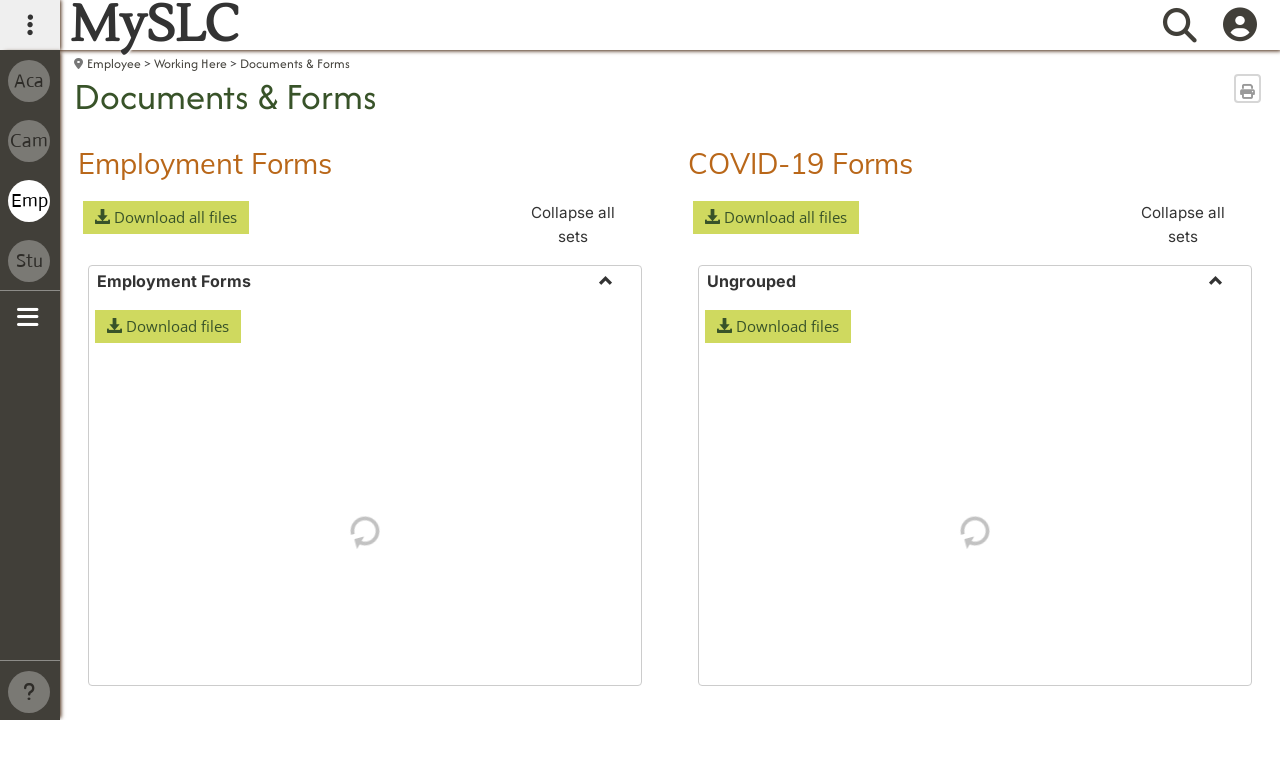

--- FILE ---
content_type: text/html; charset=utf-8
request_url: https://my.slc.edu/ICS/Employee_Info/Working_Here/Documents__Forms.jnz?pvt_e5707015-e408-4084-b7da-aaa17ec455b6=List&pvt_2d4642f0-313c-4644-bd5d-aa47b04822ea=List&pvt_27d63c72-8d9a-4591-bc6c-94a0acccf3aa=List&pvt_1b7f26a3-f1c2-4202-a7a9-67ea0e62af60=Card&pvt_8db03520-6127-42d4-9009-5c768b8d25c0=List
body_size: 727517
content:


<!DOCTYPE html>
<html lang="en">

<head><meta http-equiv="X-UA-Compatible" content="IE=EDGE" /><meta http-equiv="Content-Type" content="text/html; charset=UTF-8" /><meta name="viewport" content="width=device-width, initial-scale=1.0, maximum-scale=5.0" /><title>
	Documents  Forms | MySLC | MySLC
</title><base href="https://my.slc.edu/ICS/">
<script type="text/javascript">
    window.jenzabar = {};
    jenzabar.userSettings = {
        culture:    'en-US',
        language:   'en',
        dateFormat: 'm/d/yy'
    };
    window.userSettings = jenzabar.userSettings;

    jenzabar.jicsVersion = {
        text: {
	        version: '?v=' + '2025.1.0.1'
        }
    }
    jenzabar.siteSettings = {
        textEditorSettings: {
            customAudioMinutesLimit: 3,
            customVideoMinutesLimit: 3
        },
        text: {
            more: 'More'
        }
    };
</script>

<!-- BEGIN Html Head Elements -->
<script type="text/javascript" src="//cdnjs.cloudflare.com/ajax/libs/jquery/3.6.4/jquery.min.js"></script>
<script type="text/javascript" src="//cdnjs.cloudflare.com/ajax/libs/handlebars.js/4.7.7/handlebars.min.js"></script>
<script src="//stackpath.bootstrapcdn.com/bootstrap/3.4.1/js/bootstrap.min.js" integrity="sha384-aJ21OjlMXNL5UyIl/XNwTMqvzeRMZH2w8c5cRVpzpU8Y5bApTppSuUkhZXN0VxHd" crossorigin="anonymous"></script>
<script type="text/javascript" src="//cdnjs.cloudflare.com/ajax/libs/jqueryui/1.13.2/jquery-ui.min.js"></script>
<link rel="stylesheet" type="text/css" href="/ICS/UI/Common/Styles/jQuery/jquery-ui.custom.css" />
<link href="//fonts.googleapis.com/css?family=Open+Sans:400,600,700" rel="stylesheet" type="text/css">
<link href="//netdna.bootstrapcdn.com/font-awesome/4.1.0/css/font-awesome.min.css" rel="stylesheet" type="text/css">
<link rel="stylesheet" href="//stackpath.bootstrapcdn.com/bootstrap/3.4.1/css/bootstrap.min.css" integrity="sha384-HSMxcRTRxnN+Bdg0JdbxYKrThecOKuH5zCYotlSAcp1+c8xmyTe9GYg1l9a69psu" crossorigin="anonymous">
<script type="text/javascript" src="//cdnjs.cloudflare.com/ajax/libs/signalr.js/2.4.3/jquery.signalR.min.js?v=2025.1.0.1"></script>
<script type="text/javascript" src="/ICS/signalr/hubs?v=2025.1.0.1"></script>
<script type="text/javascript" src="/ICS/UI/Common/Scripts/tinymce/plugins/moxiemanager/js/moxman.loader.min.js?v=2025.1.0.1"></script>
<script type="text/javascript" src="/ICS/UI/Common/Scripts/Plugins/jquery.timepicker.min.js?v=2025.1.0.1"></script>
<script type="text/javascript" src="/ICS/UI/Common/Scripts/Plugins/moment.min.js?v=2025.1.0.1"></script>
<script type="text/javascript" src="//cdnjs.cloudflare.com/ajax/libs/packery/2.1.2/packery.pkgd.min.js?v=2025.1.0.1"></script>
<script type="text/javascript" src="/ICS/UI/Common/Scripts/Plugins/packery.jics.js?v=2025.1.0.1"></script>
<script type="text/javascript" src="/ICS/UI/Common/Scripts/Plugins/imagesloaded.jics.js?v=2025.1.0.1"></script>
<script type="text/javascript" src="/ICS/UI/Common/Scripts/DisplayIndicator.js?v=2025.1.0.1"></script>
<!-- END Html Head Elements -->



<link href="/ICS/Portlets/ICS/Portlet.Resources/Resources.css" type="text/css" rel="stylesheet" />

<script src="/ICS/UI/Common/Scripts/site-bundle.js?v=cJrMFObXHzVvsb_G8N_od40imjFCiYHVpqRENFGFBDc1"></script>


<!-- BEGIN Html Head Elements After JICS JS Framework -->
<script type="text/javascript" src="/ICS/UI/Common/Scripts/SignalRManager.js?v=2025.1.0.1"></script>
<script type="text/javascript" src="/ICS/UI/Common/Scripts/LayoutManager.js?v=2025.1.0.1"></script>
<link rel="stylesheet" type="text/css" href="//cdnjs.cloudflare.com/ajax/libs/jquery-footable/3.1.6/footable.bootstrap.min.css?v=2025.1.0.1">
<script type="text/javascript" src="//cdnjs.cloudflare.com/ajax/libs/jquery-footable/3.1.6/footable.min.js?v=2025.1.0.1"></script>
<script type="text/javascript" src="/ICS/UI/Common/Scripts/FootableAccessibilityExtensions.js?v=2025.1.0.1"></script>
<!-- END Html Head Elements After JICS JS Framework -->


<!--[if IE]>
<style type="text/css" media="all">@import url( UI/Common/Styles/IEOnly.css );</style>
<script type="text/javascript" language="JavaScript" src="UI/Common/Scripts/IEOnly.js"></SCRIPT>
<![endif]-->
<script type="text/javascript">
    window.Portal =
    {
        url: 'https://my.slc.edu/ICS/',
        uid: null,
    };
</script>


<script type="text/javascript">
    jQuery(function () {
        jenzabar.framework.timeoutWarning.create(true);
    });
</script>
<script type="text/javascript" language="javascript">

    $.connection.portalHub.client.sendLoginWarning = function (userId) {
        let id = "b0b00000-c542-4d2a-86e6-55ebbbcd85da";
        if (id === userId) {
            alert("Your username has been used to authenticate in another browser.  If you are not responsible for this login, your account may be compromised!  Contact an administrator for assistance.");
        }
    }

</script><link rel="stylesheet" type="text/css" href="/ICSFileServer/Themes/ReturnOfRJICS/style.css?v=1438&u=01%2f23%2f2026+08%3a05%3a19" />
<script type="text/javascript" src="/ICSFileServer/Themes/ReturnOfRJICS/js/javascript.js?v=1438"></script>


<link rel="Shortcut Icon" href="favicon.ico" type="image/x-icon">
<meta name="viewport" content="width=device-width, initial-scale=1">
<meta http-equiv="X-UA-Compatible" content="IE=9">
</head>
<body onload="doLoad();" >
	<div id="siteWrapper" class="custom-grid">
		<form name="MAINFORM" method="post" action="/ICS/Employee_Info/Working_Here/Documents__Forms.jnz?pvt_e5707015-e408-4084-b7da-aaa17ec455b6=List&amp;pvt_2d4642f0-313c-4644-bd5d-aa47b04822ea=List&amp;pvt_27d63c72-8d9a-4591-bc6c-94a0acccf3aa=List&amp;pvt_1b7f26a3-f1c2-4202-a7a9-67ea0e62af60=Card&amp;pvt_8db03520-6127-42d4-9009-5c768b8d25c0=List" id="MAINFORM" enctype="multipart/form-data" autocomplete="off">
<div class="aspNetHidden">
<input type="hidden" name="_scriptManager_HiddenField" id="_scriptManager_HiddenField" value="" />
<input type="hidden" name="__EVENTTARGET" id="__EVENTTARGET" value="" />
<input type="hidden" name="__EVENTARGUMENT" id="__EVENTARGUMENT" value="" />
<input type="hidden" name="__VIEWSTATE" id="__VIEWSTATE" value="ddD8L0Gh+sWsCqd/28fwL/tNgbn40lSEpMumsSzra+VoMSEy7KrjIZAqNtm6xIGEsphoi7Oaa1AbH1oUfG9e8nxLQ0i88JwZ6knCX/I4ISS7LL2qZyhUYuzyo3bBr7ZotBna+Av9LVVNo7HNPJ2KwGeb8PA7sJ7YSR+4Pwx9kNGdWqfdHs/w94Efyy1txC3dJya2ZeTMWRB8J/AMOgdEP4M+h1cYUgwoq/hc4AYoWKW4ZGD6JcNgU5ji8sYOTUc6tbb4C4ewLZmM/lFOewG5bgSB1XLTAfpSGXUve0QC2tT4TmVUgje9HYlX/YE0FPcAjpfErtbe28WrI1V9CyZqlo55mml1nIo6ObtVFxtS7eOzFGudSjBOIS1fS3l4eHMndVV1ryNXiipxwha2LTGxNvLRkIEI3GFywqW/[base64]/yN1IFw4KhWGZN0I1l1zUdM8lTkYOd8jW+OXlUV8rFofOpnMIBD3jWuciCRJWM5Dgjy/OU8G18pOf8UZv4SkZKA8X7SDrBpxNNF27+nNMDepw9uHpUyiKY9iaNPeUXl6NdBpdbdPB/41u9sQ+tRu4ffWmru4AEbhOI/ChiYOu9/QHcDDDb3X80ghQYwAqU5j7GXE7/8BW3krmW3z8bP1Nc3D8z+yezy+MscYI4NxwfiwIG7Fncnx70ifUjbQgfnJ07hKInd3VuG+av0MxK4W8zdHvHsTRQ7N5+AXtBm7Y6PS5cjmHwQvim0Fnb/iWOZYXcUTZLL7n0rUPpHooHsXFKDoLi7p0rvqbEiCkwBHHFY9E/4f1+SsBtkL9EGjA9hblLWgdiOkVhMhpqg27Naz0wBDZtbszd6cNFYuF2XESfXiUpxdAHvSRbjztrGWwqlRmNdEifeqH0ZRyHGcjHZwpC/IxHj2RBUxuuYJ+kKnf1cA05sP9MWlFbfVlM0qu61VOYqczFmC85P2caoK+njwOxLY+xF16e5x2XhGtVHnf3nk4AJ1ZRaZIJX/L1UDWwerDNdvQwu4D3kU9JmhBP2lGvbt30W4CMkT3KqL/4B8IiV29edr5N2/32FMf9rmlNPrAXNvccvYhM48OjWuCFghF/dynzBWMjiq66yOTW4volbkmTiJXAMaGel7SzEabDrAw1A33fOa39osaJRMAKhim6d6S48EyDBcS6jqJEWK/VLT7AJIVL1PeDoYNCRJfoyYbm1TC92b7qInkWWwFSPlKecORUw/ufht41Pc44VY8By+NrD3OjINBQRdJ+AvIhceiDH6ITWkiGoPWgyuGG+UCbEcHVGisFSP0uACgTDDnbRs7oU+K0WeG8oXLp+9G5DPnc4QQTSenHmktOs/M/Mtc2JKEFTQtr9nLp3QZRlnZzTs6kziXXYtGMBr5Zbl7MJOTbVqbduuksTpVPZ5VWe8lUA+QYshGQ+uRxM0J0/pXJfPGZ1F0iYsbTbnhVPwyCu5Kkz+z+yZEoh9TvkQ/eR7U/LcTirGis6t2bXGTctJP9OY48l4JwKfxUfOWVuxmHYbnCQm1aPHVg6h9vsbsDP2nzf9IbBZlBQcMDym/k69GsXs8anJ14/OqBu3QKHR/q8fhi/eSeD18wmn+pBt1PSMY7XuAL9+DkRxjJRS4cHwbQd55u0QqvVViE1/X7nxO2cQe/dki4h0tgqUhcfqzE4IUK4uQUTpqQlk7adVkPpMAtw9rcACKKqXja7/ujIiVDvk+60XPvPdH1o908MeyI8Sm9J73yN9se3yL4zFjBIByQ9qBR/37Mf5tPpKEAhZyp+Pxxxy02/7qXbMo/FB+NCkcJ5bdJ70b7znRTQZwPJLk58E25TuoEHb9IwzGokLEnfR8brcg/QPuDQknOrMCbzFbKMJK3hdGGFvjZvnnw8MqfVBd2Oudpy6V7bercg3xiAz4ANb7hMehQNbOQXyAjtdsXjjvIgNQ1Zxx3I3SF+OXB659Xbfw3IcmBdd+6OgW1K4XOpfCEJQTCywhmZ89nWhA9YK/N+b1FDs9nZI7G1FL4Nu0Yj3rl0VzIRclFhnt4xHCjVU05S18X6K4K2ArrZ/XM79suDZ79Amt/EpCMKa19q7lBekv+viGDw1uXIr3rKRUCY/g+ankwGgyD/B3rBl/y/QZSmTsu0lRLBrNbLmopgDYAGNjuG7zTwdsSnOhQekB98UqmJlOLLCsMX/jadlYvRZIR8Tl1wDwz9Lc9yPMaLLbtv4pW2YbeU9DUYCdGhYp4dgjtTkLRMR0JqZLtGPPTf/FDPGGkFVahXgfU2IzDVC4FkHdIxWGeAD5toj5hFVFzWdNlnjT3SDXIeomy7bA0PXRo5HD2QddDySjVdGTtzZU361sDIv4py1s+e+L/NUOUpXZ2tRCBIIPoRHHVkEhNywd6Vm+/k/o59SZVOmvahfCzjjrrQKnULe6+sN7vrDaWP6Avnyy0GwwSdJPOwXGclgSHOrWiFWPCTBQdCFoqhPvRHZWdHQMfbsMd3vhxXZj7sLK2za1Pry4mGBQZcTEddtGR+DBIVO6tvB6KUGvBClIwjbN2wWa/IEciVDBPQMTMhyP3FI9TKG9164QgVCRLdTjeqBBXXJ2F74jbQDfW7qPK23LQ4voD/fmC21vWl+T9MqRpY/GI0YRSDao2m6uUbPrrr2jj+Qfwbg12W3apUvGy27FL0mx1qs7sKYHCQEDU2CarWpQcCzStEeanmWLmjgWTzHRbdOGgzFsmujJxRLTAu0lPbTsW5qQDlPp3ekrF7uA63dzKsldMTErZeyfvymNtwltvEFRzSHKgES/9BGqLV99imjFAo7RXGqRCRD1CU6M3pzNuxaQ4E/ociXU8/TJklByfWhTFi6KhStam7gibF3SV67nFnMp0/d95noWrayiy2SK1UBvKN4tUA7nCxfByvYUcJo4tvrafOJqmaMuBuFyHCGc33D/+PNJ/4qhXhZGmCSkz6UWtaiw1AFc2mPMzqgGTjc5d2bq7x8ej9xK5a7FXF9YdUnMm6EEXPDkuTOMhOMXWSaN4fH5VocHVMxkDdtHhqc/7Juq0kRd8YwuGeojd0Nm2UfL6P/F6V7PfphRqgK+7VkCTkIEwde7GPIir9fnpIeaH1mtydRElw4kf9jx+GJ7eLiQPCnsdEeVch0UKE4hPzv+hHJnae3o1VZoTWn5aMYm8NMBsaBmlNGUjMOS33GD5xLFghDbWyIjfDNdpnHklgk/v3wmcmktYFx8cw+vC8FOpf8TJnaquzNbgEYgZr/pgLFQ8MX0+c3RN0y372WvK75E1sY8kB144gy5igwulpO1Po2N+xLURlkKMassnNc6owvzU1+AH8o/G/kONE+vbf/LygceC50gWXbCFZ9gEVFoO0yIMYbYCub3SuZTjIV6R8TzSJUqpxRXOxtYwjEktLB7nLv3e1geMfEhUoz74FsFcwGae+4QsaexxCcNZ9jLX8FinN+kvn2Gp+owdXFtPYEibPIxvOUsUjA5cG0z07dA/juII14ceL+bTHRDkQ1QNFZ7OTzSiTBNYUVHpb3KeJr8rvbyxbTccC0cSHMocYUQlXl8U8VqSqZGzzq6zRQAPCsCSbQbHul+K9E9FsioQ7Y+TURfAgXeZCWgmSbYVf/YRNDKsVKQUJjw/9zPKYWeL4HcmUR0wiMij5BM2sjTnBeNonhLDfxf8Q9QER7dobiJF8LcBCRDbjHwfmglAiX/eHpXyw/nS150EC+1pJzcUdf0fmiPfmRisaezSJHnqW160BZ/BX95/a/1PMlTppGfQioJ1YiSWHRJmCUz0JSlg0tTGGTwBOEmMdDhVQAjEcYkYmDcVYBQu/A6Ub16oh3gScfO5x48WvbYwQANSLt/+zu91QOQolDIhyRJJXdrg/pCWKcVHWRKpQP1yAY7JcNmyXdEKLQl//0c4SDvTm67m+0LTNdjhLUz7eqMFYSfb1IKM0OeflwAD/3aHy23S/OtA+B4UFlHDTeurIVqiqW8FL9bhOzP3oqqJKDzHrVoexor3GOT5KBi2gAk7LHYyEMIl1OyGLXjphj4nD0ChB3k32LspwDsgLFpNz9h4N1RMbnTSv9OsraFHeEY4SC6yW1BL0CUhHrHFRMlxh6+ARnxTF0m88/D21AJC1Foz9Uolnjevx95ZR6Xc3dlHMGsEb7JwX0IZYJ341kheVhY2BzqdQPclzUx80SpRb/4I5tc6N72jsrQMbmB5Mfh1ffLqQuxz/nD0KFa2gnkyavVTm36XLe5v7ALHHBkI1oA5rUOLZBO0FG+t5sjO5VKCrwhlh8XQGZASmIobeG5wHFJuYlKHPIjo85FSUWprFJRfRDq+WxTgimutHUWhIJZ4+X3r9HG8Ungw2aNWy9Cioy4JVHcwh3MISklxvl00CL/FM08Wa451E1kaS1pI6R04e6K2c7Dmu0TOhy8zQl5Eyjk8BQZ7Gmya3QJdc5JnfRVnRo2VsqGmf0BikAr/DFvBCLC2qdP0bYxrYfYQAAZoMH1fFVq6YndRPH92JQkOwHqIJM9xjW0yIEAxPjtWW9pnLjbV6FwbPf6KJhgcQ2ynR4d1dj3OBroymIZO4ZSDbwhuyWPvNG0JhjOw95Jg6kehHnA6l7uURoFCR87zFHHs6XAf1a64vNpYyExmErJ99Ijj/mVjnrPoWYc9ttLVHOGyIjfdqrUY7WZvI4xPLz0AyQlp19rL7HsA2FN9Pz7Z9wvlGXBqB/ENqP2w3yN+a/H7MlE4b6VbCdLsfAC5s9MJIDC3+MCbvwrqUlK0d1OCGCKG4Ek1XJGrN7G3zoRCOK81h04EH3QZuGEE0LFEn5yW0/xeqGGsUDjrRWX/zSRAipqXawGMg1LmfrEHFapsnwQDrzptTs8MfoDZM55620c2OrzNe7GgIxwrptdATUTjEJ3zF0vN057b/55z43ER/Py+H4XX2rxEpY2Xoxl7woySsCOWWXwgBkKc/JOVLC3ric3jAQHQpCvhYiQDZHT6fSd0WqK54f+gw3nWanFmPYTd9JiI00RCJrWLT/uvrJQTJnuLDRYA4Ibl8mYzg76xNYagMzAJAgAD+17neIcxVibxWq3BsrJFwTdTia4owNH+UV/LMWotvFmZNjpVXSyfLooOpoE4iuGDQTIzp8YmOo0/NIihHnrmoXa7X1qquu+82j/XVFHF1HYp/Ipkk0Ivw1ZF2ETUC9mZrizJ18w0Oqqq85t+gKZheKi1ZpdZqwt5g+TF0BJUE0iyXC2xA+2w8DsY2IFxAdeA1kl8qEr6G0thvUAteOAo5W4AxXiGpX8be7FPReh4X9fbm8dXd/gibIcRp5qhz4y9NTwYseXFdFWnHyrHZz8UdyuYzbYL2sKVIM/q5i1MnpM3FLAx9Rwo7Q+Ov6miAxOSoGniFxdI0dYbaFv5m2ZKJ+G0AXp6WJojgrDDOXUGIGVTE3ZYDsmrAx+q4K8zEt2v8a+8kvjAo7K+M25OTnd4PeCPWQu9GpyoqyD6Lf/5GclrsWAXvMvkSl8AlSgdHLGZEIiYAEAetzOZN2kCarQLIi4IoZ58mIWMS5qjCS0kGdCe9ulLHzCXtvGtENcsSnTOhjeSncMpddSfWcAiP3OwKI+ZkeySixkO0iOJqJ7ORpEvVX0CFF7p/fqjZCWDCjnWTr9tP4wBKJTlhqUPuGSLdcskmh2gnA1+n7rn1VSV6qz3CtbNI9sWz2D8yKuS48xPevHXrJKsuV06ID90isGbfrIb7r9ZRf3WNcASZbhP9tCt0N5GKqJ/eksXI72gxZpzD40n+pfmVzvLiAA3a7gmw/nRHt9o7DuaRDTD0QdR8weK0MNKwKalO2MUxNBrcV4LZGFe4h/n0d+9z2zZcaIMAZ4+3nwuapphk7f2I2HcyZ9BfBtsYeSdGDa9nANJ7yXWd7rFdvQ0iE1x1tPEK7G8O67BvVjE5fNupiLoULANbOX234bfQTzepk3QtA5rmmHDyAcH2AsUIfQ2pELKi5lLRWGrjfjpAwDm9RG27ToN7moBrzId/6T0B+TY7hMKeLah2ey7FtKdxA/749WCT3TtOjMHOnEjEhZCkZk0Wz9H+5ebCMWzTwN8kFiqgww+uizPe3WkzsRwJg/j3miKsUluc4kekeu/KkXvc3OhPXKurF/YY0NFg7W/Jk3yrnxydDIljcd/U63pO6bwSvdM12uNZq1nJrYVCuvmfeMfuAd892o4S7G2OfMFjVpzJtR3hVypmVcfKyJJWxYHPYC3URpPJj+VOupsfAzq2rMcfntPJ/1hT9iFJ7uROrZr2gVZIN+1Xe8QJ+72SFz9bJetLIWFuac0kpi1VgAAwfvxu/Ui6LLDKa3NYxOblQjI6Xt690xVoWBPoYPUZOmV4w3cbKI/v7/maJFeeOEdP0aNcop8J/lYXaSsKaEjnNTFgn3Fw6rQHrLbXNyp6v3sVYQ+ywTR8h8Kitr5DK4RS71Jj9LkGwJjjuPjwUM4zBkXMbKiPqTzWhDRDzDOW0Y2ZL8RjN0pGUbLsA+fWUJbTwEL38gBPsOilnj5hTODoEmV3crpG0/LBgIWp+dhnhT7Mgl4u2rQ/a3ZW13Wy7WUKRgJ3rnQI1vCEWk0NqvCdEQXU9Cz9l+QmpRHW+kQ2sEVEDZ0RKno6nhs+uDoHXHF0PwxwWnA6UNzGmAsS3OVjAn12R3Car7tON7IBolG/[base64]/MOR4jfNA7AswAt9OXUgiTMbxCfrASi0JxJ5xk1TV+AUO4RdCb+6C3V7TirtyBol/uGN6O2oT5SWJAeOhM5iaZF+VQ6aOG4J/UoAgQFm9Y8Zs33yb5piTM0rtfapuLR4d5CwFREHz0zVkh49uG/WP2IK/QYEAdT0xWQKtTSgilvb2cNnf96+Ix1d7IBnonC4/gSvUslundNigtGGIihSZy9jevpj7Jrt1UFxrVc/gCv5Jhv0aulBA+nfHZocNEeRGQ1BQEn1vh+kyKdMjZmGcztU6fAwmAA5vRM7jomyIiWhtb5mhJgN/BaskddK6ZxDF3O2hl6QchugZpJ0F0yjcXCbP+VsG2+RUsjhOIKcohhRa0JAnOnPLuLVNKnlYzsozDWuSnmhlnEwudtwntgDh1cgATMFcue553CDbFIRvY9u/kZ6OMB6XfgXJqwFitEmBO4GtWabscQxsbrv+pzGqxsIQL9+H3iSPaCPCD+7GSvpxq0o7G974xAqjohol3bC+ElhzKMhs7tez8I4l+TG7wsBaJwFoaAqoHvbP3smbwcjDUQQh76SLmiZL3/VMeivvFsXNwjncT6mKIW9vY8f/hfnFArbHb7VFjuFKHqIMUeWIzwHWF08UQUCyLRXJxFJbAfsV1pdYAsa0XL09z7EKcnVv5e5Jc6SyvxKNSLUrJDo2QDibOY7UqEp3gEw0f99pdd6kkOJkX7gC54uqjJHjdT6RoO0NcmzIASewQwOtcPv0NIv8XzZzEcbJ4rCZpEjXHA/kNZjxvm04Cao2KOvfj/f0J909AR/ts6s5oSQ+mfbLGF9zFycfUn1zubxe92J8huX7E5JF7o1cT2m0ZqVosGRP8QtyzJA2nbInD4V3fJf4Fa/[base64]/aqqT4L0IiiFCsDd7tU2txlfgRkeuniM4lD4jyaFLrc+BpZLtcm2SVEPxZa9nZoWSkou98U0JDFQ+0f0HJkSzdKveLgfx9RBslFApL4dziFSR4hXYytmzswC/bfJWhbfxVCItrJu+FW4SCbcOHUtGncp8bY22e75cRJrh2+uIqPvplwu+aOfQpobxx8xPE/p0b8XA2r6vyFakdOFAS3R/n+cjv1q80pKkxPQIRFOnuqWssAGowSgluJh+BTkZyvjKXPG8rLUx397Kr+Cyk4iapOoYAtagkdhzXRuC2F5bxUtPkNxcEDYkgx7OlRzo+1cMNFk+UPiBlI3akcGuQ/70bizdn1EZ3H57DxoSlWI0XSF4TOtpglXyJtTu8TFdZ8Hg3SoIF52eUAwafv8HCWZ844dWTkne75cdb/87uPs6ZYEMzMSfUtcVFJnKPaL4cbK0F+0NcJoAMtCleIAXKFkYcuH1CdXpAGGEgEBoeyxMhp/HBfQyGXrUTprRG4cfb6ttDiBhi9t4wIVDRs8eQsYBfcjsA114IspvDt/HefPsjkK2z6XHuCwEciC/O7DRWH63sPX6sFyXxqC5IhbQZIVEmbOoEJPQoF+0DBN+pfPyL4B1woOHk9+YWS+MuVNjrysX/rxaiAf//AMiAbmGLdZqUIYgdeFYkf+eh1YzLe1ntFGEXHBQCu1ZFhL4ThhNDgsdJdN/oDiYFZffxf7vF23tXU1eZVKhtCuQriYkU5cvUpI6G0CE2nS7K3PAGgvIxKU96IUIHAW5IOM/w244jF91g2mbAJVHFU8OOzvGgUiPiy2i8gUqwWXX82M9z6NJwHlVSpk/Fieo9+JgH2+Jwj8eoBCbM3w+w0HEHOC7mHqzB8yNeh7Jk/qafMAmGTq3at/fqm/yb9z5r9M4KNKWZyzIsQ3Fm1ZC6el29OOB2fkZ6uNVfR/oReiB6O67rT9HavcwqJ1hsnt5N4jj/HW865bxq2TpI816qxrXoRl9zPeoYZU47ClZEBHGYdlhS1RRv+kcGkCliev7xiws9XReToGZbFj4GLv9bThvX39VJaTOk9gdv6SDPMlksL2cmThvUCe3d+bd/KesmO3VPlNfPK7DetCym1AgOrJHsYWsGYTtOFbQ193kMaev7JcFzlbIX6UhPB4ihE595EyqPJ28f6NBSjjbheERVK1DuJdA1KOF7lOZijNzWJ/crB2NF9HPlT7Svw+nmshsWsPPESab3/XQbSB6e/pjQlLqnS6BG1D2iulMbvmDd63X422MH3QragYL1RIC650AjwV1zk8BEUH7giFRpfbbzR7tixoY7jpMxBH/3bP8/C1XcdB9hERbmcaHcjLwbltIFaggI7eVrE3YcIVIRsfl2r/O+uj00xVvFZbN9Qd1S1q7lvo0EPpEla8QKBb24rlEZznE+s/0VBU2DpeMJMB70+9hs0d9rMqzAGrF2czJ0snCftfl3OzZIeaogSJpfwDmBe5MMm5SD6QwSg2t6tD4g3eRRDlpgkXCCTSuR1zX0kq4wZb0imTyHBti7U2m+85ZQvajqsQLsjOmZY0U0EOT1uriMWL484C1FTnPtp0DWvIzxMDq0ftP0dB7zfiErXu0ym/[base64]/2dS0ss8GLBJWPpoIh24y0kJeQKxYVhMaLwc73MkcSofufGZJ2z/JkK1taRLonyQWEyVpROQLhZGfYoXT9jxpnVFz4oQBNa0rVfAcKYKUMSwVGr1Y2tEfux2vSnBuQnJ6nwZ5EC29u+zrPUy1N8D/[base64]/VtrQrx1AYGojnvOvCY1LJ12aXOoBoD7AoT6FyYibdigpJPtoP3181OT/NnjxF/d20vvIfn5Jt34+0f9nKn3x4h33CgFauQ7RYI5zXXRJ7CqXNsyX5m0u7dvi8Tr6eYGQeaFnW0xkMLVDtwsSpAT5LRGz+3kFWz/[base64]/TRWcBAKBS+TIgmme0H9gA6Sm3wq3NqWcSnfGzrSKHuzLZyebdtGrwE7x/fjnW9ipMPdq+Un5VNG5gcMqkPuB4jj+jcfyA4HYgUTQ4Iu7uPzfhfAg0PKQGXd4zRuaUeVVwzuWEB47rsh2SXUjFuJMEzx4KAYU5d4NvJWAZk5c69XvLW4M+kLY4oq7czB0bmDYLL5UIB9AjBArbMu9teY2NigvJGn81lg/yVCf5Omi1/YbZluToogLMSGZthjU45SpJoOseomRtY98lA2XUb7b/TzDcO6MWz6l7V13UgXXnZMnG+yiGZFd6Nh/KS1BabcB7wYliUwYj915AzFQNetKXMbSAAuK29G3Ar0tqxQEgoqGkhxKC/8rmbQ+4cVRJhtlT5tDRDjI2yblq07VTuDVqX1o1+Q2Qx/gN+GuTLuv9ejfiernRL/hlPTyJP4uijlT5brOdOl+0GmgwWbQP1TCKU3Vye0Y9DgLTKYsVjDFWIetCfkCMM+zZjmKNFMXVsdW/2ui8+EDfImkqXPnrhFdK2Dbr7IEn5nddUps7TJKWB6q0AGY1Xaz4nz7GBtoFBfwedfEq5M+lzgMPcWN3rQz9oBtiyR3ZQHznlXrF1R+ZOsOI+ijxehCXlHc7blGFrg6rbEeRw7JiiPjU3ePKxDtLxRSJ9IhZwG1mvD/Z9lpYBb06vhcXCPsXWT3I4Op+MudzLsIOOMiYDXo9/xCQDLaackxdX5oCbuqQb1rzDF5bd/vjt465tKIubhAj0dTjJc1JJjIQ/BqyOu7tEZ5MHDXoNXS3eqdaaN58VqCcG1D4MkeM7zjxe+b+9038QtMoHzS+U7cRHV7bhGYNWdFKyJOaHX75ANoUdp88KXKW/fWr3Gr9qTSzTInNikjFKXwhLgO9hEeYrI8srJjlm/6FQIiK6/dp6v3RKvoLHcRVu10ZdQ7PZMqLIKU6VD/l/q/VpOXWS7FuwpHzyKbH1U9w7N3N01kixp3llOMwQ4i1LAu0eLyMkBK5WfFIJEfkTqjgOnj7Ix7eEs/abL9F7oInNfxNhHO3l5pODPO8ufDn0Vu03YcwRDdDTauR8tIo0eCgIKUd/2QLEGbq2OS6G76xn72LFenD5ytRave24OjcIOqhj9siPLnCTBeNm+AVXbQ0GN9XX1D5XD+fQxW7YQuVqFy9OVeiNbFfLsVaUBBJxJ/y1xra07aE7+zBubvrdEyagZE6mfkOIvU7/Cs2VsLvtkY/Rff/grzOnwDxYillbYKUbQBwygDeLIFIGCp/+8wMzO6PZHQaXEI/HcwgyGsQdtMrqOl62Poraq8NCd+8ARV4w7PrFRlcOQdNI/rj5KgS1SnSjuhpLi1FdQDBxpKNGRAjJn5GcIufbP8YnS7PvczNuQkfJv/CeHnGxR8VBbFG8QoZGihXMsFSbmUCfO7pMi1rTmU/FF9w64scT4kZY2UvmFgV4WLDmtEOEbTbTFQd7P+4UHumm1060cbU+ySsiJy6oo+UkRtxU4DzxgToI81O13CZTtupYtZPzB4V/EKb69mvc6Y2a2QHg6JTLMS3JSvY5wpNtFCfurc+wlBZZyiR6sK/BXpB9E2vZcQsumGBAjgLPrxA3gzSpn4FPY3bMwr+T4QP9qCiXLdDbLoF7f8zdA/ESFLQEqoY7WP0todVsRfgLPUvwIJRoqEuhn+bw1az4xk0Pr6sjWy2y9cN2kqNLow5cTzIq8EWtuKhbkX7ACW1vf4EODYKib9a7S1q2HdIJLpjcMP6Ui5zNILy9f4xIQCNdBsx277t4kFcJ6JHF/iXWpAgJ2BJqL9pouVJcv8IRuUJ/[base64]/[base64]/kQt665CAa6lHFaMggSQGA6jT69pm88F8ECPIV04zDMEYW3WOSi7vN1RZBSif2kS1nAmbJjgzCrrINa1IbT2g4OCkBiBmpa05v0xQa4BiYLpddCboqtS5l18S2igBQQzZRADxjT/5I50LiLk4GK+rWeJDdm/BMfhWMXR3jzpeTtiPP6S1mNrDeGMndm8lwhwvrTxts6ZHZk8+hVUmLB9afIVKJrKwGS6QBLBIaXtNwJNNHCWChEpxS3kHf9lDekR6Tpq9sDjXCBozQltx60a7dbdq3YNpyUs7zbgmcmQ8NpZ7AhBuSC3bm18x5s+FBspbbLt1ag/[base64]/YQxwypoexIcDTXNJmFqtHLDkSqENwPMrgIQoctC8S7QWXQvtXK+XHiEwk+vCOz32crXTSg9NNg74HzvZ519x5IhSHewqHUZgDuowZ9MxEqljzMn0NWqR8nODrKOaL2XN3oZSg9xbyMjdq1fbFLIFSe29DMqTWzbfpxk/5eqtnUaNdaW/6FNTLuL6PhmcdVYxbgWTNjaxBj6blsY8KPCdBDU5rh7U3mDa5XDRhatiZ99N09kq9duiAjTtpR1f9KnExOyJHIolQb6z3vLP0szqoLmefVzolgC0Hrs+LpDKMPPy1QzbyfNogb6Kl4JuEy/A5Jj8gKJSoRYcWUgDVuFH306k+XX3ArFU80vglhpouFqKMQbHm+lTZ7Z5ghZVvzueLh8CGGbildtcp6K/V/EfFFSnNBQaTPNf2+wiOS61lKv4ik3E0+6lePavps/nv2huR0U8QwiM5sjPyIMGgJmTYM4AOR6IUGD9p2PKs593TPehhC+IcgnPBuZbxT/T8NLmHYafwCFogsPdX8vYAR8YnZnd1FaVDASqtYCHW8ITeaKx/UfxQFA6k0R5GjMVC0f5Zu5Q3IWnlFAmI+bYbCzcWBfVTR9Zt+0EgeI3BoV1+fkFCQ3cHuMpGb9n9UdnT2SwgLXHMudhMmNMYOWFVVDVZqMFNOquqfxGs/PhQidgThiIz2Ixxjri3+OEG6XfZvwEzaTWPv0RVoOrQ6WgNHLbsSerLL6/FqCgKrN8d8qY3VJplTN586neGqOmkbFCNB9Kt941ODIMrBr/vAVg4WUh5LRCiwROfCi74a+7obaIrjLSXCOuwycEG6ab4+MyYrCBR6twNLo5l3u3yQ1p3frZ2XGDeHJVJpn8syLQNm94qurO0ORxK1ec4OjfUqByl9jzzt1T/XRN48a9XGzoA2YJPA65+98/9PvuSx5gtyf+g6FD7CXhMaSCyMFA0Y/V/u2FSfzzYye+Lo60tU+h66xUIYSE+zBeahFDiUS1Yg80Dt0+lZ0NIa/37lkmnCcmM+um7LsahU8nhXcDapRR7qHCMjzkBNfw0CsXbhPfcm6UAkHlNcRDfJ561OGxKO3v7NbkVQUUUQisPBZ02Fz2CpkU1gfl1y018kg8cjr4nthRGB7RIz+qWKSi+C53y+Nkh//alOZpyPi+GQY5hW86vMBNNJ4h5XR64niFYjkUhfGsjwqePpVFwq2BiYb7O9b+HGbDT985WHLTzynQG41vccrb6JnN9EtGHWgPKgdUfYcDDekGPXi1zxAmW+u25fiIrgsdZywYx7icDeY/ouU66uaQCpYO75yigo8CsqUoWY/vpfWV1KEMgjWClTNJpdsAHtyidMJr22c5APqn8XhfHCjJ7AaaFFjTPxDWYfUgm3DLU9CJ5m3NIurjy5tUpXuc04ZPq2qBJLm1snqNbuWwt/[base64]/v0DSJbDrV6jmnttdDMDNK4dnTPOUuaLnmf5Ec7OxmkOlrEkEp09+HK8hiomsV+23KgiE+KTsQl3lbPbaFX6qpY6MYJ/Jh0sGN4rrGDkIRJ2rSCq+9lQiaQPG3qX/BhNZY3jcS0kwPvAiRFVS0STQYMVKqzb9RCpgCurohbZ9Ux7W4kJM9JH4woAWGHG+9OakHd87h1QaubDIwClp3lWw736/B6SUoVkCfjJOmbCR4hmYnaUSltUWT/wNhKRB3n2ldaBGjTZLklYzvPx03Dq9FLFd1KnkD5LQbTVD4lF+uXdHyqitgFBfAYTct0PQcP5Il5EJnEM9rlRQdoj9RQp5WQwyPjhY8C7roNBjFIKdLdSgUzoDSM2e5xr2B1VfU7bzbnP1Yf/xveNlmgyXE7LEwpU2+1VStu8p76tii6kYiILaQGGhkpzrVGcUaAVMWhaeAGZ/11yb/2TgmPaHK3h07lIdEPNhF7YJiyS+Hr2Q2MdraxxQkYC3l9WvE8V7nMVuQUMUSedyXXBFYqtkf9HIKqWyx429wlk+9Ej7qxd3sZisIOdkUxQuhh/jc79lYgCkoeUvf4oS0v4HHTPAA+yqufvUEetqYaSsvlmVQ4PCSRPVhGDwdifyIYLxT6NY+O86AFfPupV1eP/QssZxYbeYUEnLHxWZHcZItRlfy8/bqQeBUWttHTJMBJnba80jC93qXUcoJbXRGpvuucvpXVll6I8lz1dBT1ZoqMyFs6kySb/Jsqza52ukdvDrva59oQKcFJKbi5T+mRN0/0+1GQVcvDksAxh+n6Fh+9uPE9A6xit898lUyQyA+9zmLFkzsY5PcZlM9vhFkGhUsUPxz1UVmjxizA+nW33avvt/[base64]/fer8Gl96pCRDfscxSHz4RB3AdIWWztD5yVbVge9qp/g/rx+AeFl3J+u+OSDlffxJtaUb3vPocXcl7jiUIddcn2SqaRMnPTxLyKDgXWCey1pLMPRpc6fcZPhKMXN2N+iMmcTTHg/CjahBg6lztsq2h7zShmFHewILI502p+LUKyTBKnsCFeuUBZedFvBrkogLmU7hB2k1WoZXq8t5t26Ck+zDoXMMm07rQFHRfMtmk05cK/+uvVrC+O/FcGoEUn+rxg84jirutn+MC9zq9tcIhbA0bUX1mMtIJAF5oJN5An2lV6DtWthr1KuHj2QKcC9FGT3vmSp3KSqUDJzsqjJrudWSUbNiyTf5g1UYBBHTC7lWW9ZHXEZk22A39uhB4pjCLIhIgVqaTE8R/6TlKw3rTujtH4+7wabVa6pPNS+bOqV7FWP424AVjnAbpbJ+F/cAmXUIOeF64RAF1JEpmp8lwq9xERS1/16+xmeYfCg/tdRQ5NUWBIMTG2zb1XYHD1tjh/sWrfG2JikJrKUWxNEfrxt0ODsHcbKR8r0byAK6zKPpjzndDOV4tVvrKtGBNCgq96h2uQ9qDsjxY/0+K8T51gKRF/bh7wbvexheNOdpY2hk35t+fJ2CFlonmXJ3Zf1OOoHGymnJYMsHbGKf/[base64]///lXjLFljBopB8c+occtv2Ky18yCSI1Cps4p3rqpqZ1ptXSCYckBghjNxVwQBspp6EeZHi7yMUCD24de6KRnFBwmQcrtKV2B7c74r4EaigBgWVf4CQWaKp3s6lkmQ2R/kN6WcZuXPOeNDWkSBnDJdeelZTizQBMLbBGO0QXaUh55onGgkuyTNpKjCPeHOGHf5c/Aj4dTTWsI4588Yy262Fu/ILa9W6pbAvXDFnYXoS3auBkXhtzXqpMz89li4IgbqU5eNHFwX7Q7M9TdxZnIgcCZX6T3nKzwXy6Ci2hsRytly/[base64]/O92sVrCWFGz84GEuYxQLYub2ZpaLiCT6LvwwLXv1wkRbHqSYoEeMN7xiHvoxoc1ksP3BG5yBrW0UbXJJmQaJUWCQPJae3vWSEMdWxH5vWNng9iEYsZ0kaLTY5qvZDm6gEemCvGXNlTnNIPY074s5CNLZ+brXAu/W0YbWN/TzjpH3F0FV1oZZ7B5W74Asb6DDZY8B40rzykb9EQpaJyaraBc5onRhYHHtXT849Xv+ncFj2OgI00ANFflDBVdWaaAnW6d/FV5nWsD+Ne6cqwOey3/I3jYy0PCvncJS0cvL097WdFvJ0fpGRT8n/cJzVsmplx97NZWhqEG+q/Lv54JUaVzq7uASZEL+0EvR6H6DBasQRkb17BNywvoHWbkQLAtGZ54JkXH/[base64]/[base64]/wt0E5Mdg/7TeoK9yUDnBUwViO3HPcrIv9TlU5EJRZL8C0Dck+hizyBDu46atJlE8jPab3pqHATTDMNgFW0aUXO4HCMATlwenXFt1e+JlXX732pdd2/AECHdLYm1Ztb6ybz5MsCESJwQpHSbO5eqFoBlAf7Yp+Gzx7mCf77eBFUwIKDToRN+lsgbmEnOXc2HBw+M3kAA6ny2w0ZkF4IjYqKHlKSZbaW4ru/028uJzCe7sEUtYxHc9RVFz18ihEsBxLsR2ZfHWk+LPWdbrwIfjMoaWIHePoQLiEgaWBDrY9DreDaKeyIFW5yjFRlt2oP/+40e/2pIzvO5gLGqMbAAl2z+O8us1aBo0aXn1Tfmb6tNYieKVGtbLmYPDyL3WBKn1Ybl7w6dMd8p/tGy65BJ3Du/YcGP15X9RTYkWnr9FEBdSZf3676zYdJxUD56ARWMC0odYpOFvUUSvdcC8KOoRPNsecDWkrIkQgCV13viSZcBorup5IBkOlEhqg5N/ImDFieKEBTnnuC85GtkHZne0wg5llEChVO1RhT+kCZiX0XIyhhkCwkClYsEx6j2BkHutX7cF5dg0jFwhuZLqtiSzUk46P21CPhaBbYZOab7TTVSv3QziNUW4Zv7mOLdzCKgUqUR6x41EUshDk+WQRiaffIiGwycq2pPAP3OsbTcBzsB7InMfYyv/swGEJcGzdylbS4cd6kwlj8Kfdal65ESI4M/igDY6/p5Pvu6s52CpnbzZi7BSmKtSd1bt/277Q/r+hFI1EyLAZis50iy39kUIIkgvEYLEnBOk7EkukBYl/sfP/pJZLsDeyWJ6oA1ej0dU+CdnFDDXM+e+ZRKI170OAX6SYdKGGW5pp3y3RkvZwU2o8V4mM9dnVI/VrQaX1ecHwUBx6KmtUqjwsJ4z480XwMlv+RaRcWUtD3gToJTDugjHA2LSZvMGMleAmcTxjheUfeLR+s4oGJPGUk3zlkVMyE0L+jqXhUvqRfu0DnwZa5N7nnkwUdfUP+SJzpnhbr0NyfhGet1+NzEJ0XmJdrPdhuUElYebwUfjPnoCn5jYP/QGW0TPsIlewUkceg0q7vOlstpKlgVw2bRbGnr8NEKZcVbWJGcsDxztTpNcb8LZeSnq5z9CuijPb0s2xfNdBnuTQXd+jEvD5Qi86lHVUNo/0DdhKXMkYgtWmr0mGK9Cj5zzhkBWzF5T2K09+Q+iZV3xNEVkIOpg6PgzQD70ADPJMRzbZ6l82QyRk6gkaMNYrXQfrrxd/cjDrOmmbr5rqT8dz9vWOo2rs53xcmt2sZjAwhxuQEVqI9g/uBcZr3XfceV/M6gd/ptJ0+rZ9Ce5bzWEQvECu10lpezJyA9lZocPm/cxWDAmICtIeELmweeo4DEAm5QAHnJ3+FMhTKywp5/9Z4CYnE0BaVK4UBtOVo5x2vnEi7WqzrPeC9kG4nEHrTi4ECpJmqdZa841eosxvAtvgtaXZJ3VnnYQbVFTHMfiGd+XOzvuop9ujUifdwkQFA6eZfNxx8l1O1w/PSYBSA9Uik6k37oqniD2/jo8171X/PcNBmidUPcaoZR13KntiZzo05KvrqEml0lRVFPWX9sGknM2CXu0a9/unHdoPpjWCODPff7tLhgQphEMd1u6CLbeEK+7d76uLVgzYOM0XSPrKVkUs/G6IOP+f954EQOCol3dE+8zu85SUc+m0Tibu4HaOVx8wcmEJWQ1eQfzYjkhm/qTl3JrReriGPsrMJLNY2Byk8IUENSZ+3Pgtv85jOHVpEthSSWthhCtIZXSi3Kga5chjGoedPLJkBO4K0VVDMSRohkiSVWTdC1x0NGSupcs6hhlLDXjkZlA7Lblun+lATid9F4eF8vK21ud/gVZ+SdGIFGZzW/B66oJs0tr+x82zRUd3jCi0wEhcggBr7fIG+hvSQvIn4EMo8VjGzBRK5VyDPKr9PoKk6L5q9n+pmoY2ySsLro1bigaGHOV2eLUVpV4SwN5LFehndYWp4qYDWs3xxU4undfvcbMnCV7Wcnyewa/guz3F37SkGPChaC3Hp/khKLzN4uq64jes0daLHjQf37NJUWp2sTnKez6Yr8RB7lJ+sqy2V+w1cCgZuIh+cqOQ8R42WJBgAEpgBT7yUkxHMbH5stWI0T0j0FWHEMLiSqfPGAqcNlau3ysAc5fpEECN4UqBaVuz+TOVieMagyV9V238MYLb1vjPmNV+bx//AKduVrJAToAOkjVnXQT7aDA6SXQ5j4s1pGWJ1el6O2VA9jGleCygJzFLwHCzVyg2Yr2gOX6HKFMvaUt0akj45AY7kz/hFEna1dOcX2j+KgODqVeT1nYn7XYpV/2zsaE8kXQeh5RIjWIOogWNd4ruUm/OsMQNqtG7O3ZC+XK+RwStC7srl82a3bf92DHBw/[base64]/oO7Y4Zj2qY+Ipnyawbz2rrOAEz7SPY+vHkSoIQYK0bxqSmEP3SMpQZp9UeyxJj3arWhc95l723lL2gppd+Nf3KB6y//DfBrqXPUpyrBvSFNvVOgA33g+sGbAkXI+JrLmGsdBcenWgGv09h/ePuyV1OfpXnYUXy9btxOhw3jb6j4NSSEpgm4aFJDl8+wLjLhHl+nXOXP4iMB4YN7Mz/x/mYXwIZ044xbPzy6M5MPvRIXZMPayqjIKllcTDtnszN6mTmue6jHcGamrzeThM7nGj5N/rjYV9o1pjgxdJ0LWfBUBfHYt/lV+gwbZ7HtW9/cnpgaD9accNh5nK25bPZI/kUWnBCB67tTyZrmG1Vv8z5ySAC/8UFrlQHLW2hb4XdUqNFVoRvwbQt4KH0xRSPAMlxufhQ6DTATMlBR+iwZuHIfib0vV1liQJjmLVr22VlzjxEDFcsToDRfLlyupm0id3AsDZuDGR73rBz1/xacj8fsigak/[base64]/0lHZhaFLwgOyjyGBirJHLPgyPMCV5lgYRAO5xYguYC8UaawMsne6X8EV+VxWfbm+srlx9sY/YpXHPDIPW/ixi/3qd+XXrcUQ5uDmDE0TN8wSfqovlW3cWs53A81kX6x6NGwbOBBoO30z1y8zp9havwsAzOqf6Jas0fqvvsobZaDCVkB77GCo5PiCFV3wEcsKqH5R815f7hcNdf82aQHMP8YPRTUApMI0UZlzOYXzOQyurUrBEsMZ1fn9xZkNnI/wyh+1fKHAgws9/KrtHqB0bH7g4SSn7vQwl/CqaSEiVcJLHoONlgRU9sMWo9/[base64]/q3F+j/U+0PD561Zl/icDoosgX/Y9jWUAPU8WUQ6G18kIr85T8iByE6spg8qLu/a0NIRCjXbGG4JpLLsMooDiZTxIFoGSfANlkaQaz6DNFulkDVo3ilW65p5XqgRi15wU26DRiDm+ZSARoXlyRVK7wq3DswNhJlXRmXra2wk080zX11YvGHAuMPn+SzWA/4uJdxzDc8ZT41bg1NlPIWnWenUkYKJDb5FsRtWNKrAItnMq8P7U19PrWIYTaQERdk+GxJRLk7JAhqMxguBGkGHfvl1htGJQrAWSeaBPEAhY+EgT6NdnTs5NSBZTJC6c6cQc/9M4NByzXq/1IE9U+WRL/lxJl8yraJzL4ZHbxEmXVuel6XMhvHkmSFrKwfNEq9/VvZ7BT3yHR5QkbFZ1B89iyyeKtprw4Yzq3qxeYy1HYWgAFj2tyw4bV2TUsYl4sHgGVaUJTqoC3uL5I65gP/qHpf9FsXfidR3YNT48LDYcvwD2wnCS4DWndBU5M3EjsB1/seN2zryugznLXnEHmT3XnC7bPTAOEDzkA2Z7bWAoAbpypMNl09YEYk8EybiLjHAbDcQD8BELcUh6mQnVj/etkJmecdfEo+qgq/LY1iQLW2fq39HRUjsOx4MkEmbpi4oNJsoqP5Yt9Pe7rOPhwLmXoS/yhwsH1T2FRimjKqkZSnuRETRxS4dEn79TN9vZeoZU2jfFtKW7BxZULOeii8JYfABjRRUCGt0OAl3B1EXgoTBJqqwyfxx0ti+w2BzutJDTf8I7oZZk/e2U0m4OYwMdG28r8f8TtwjZHD+rMAaSCjh6qcEjXASK5/WQjlFh3FULQBWarmPygXv9AJgIfnL8/1XO1FD+y5HrfTaDGGET4Y0iPsvwtq9FhPEevySlpc4CDpvHzjnGl8xTeqcCSbAqAmIHejHqHcJ/mKU/QWnX/Cq0V+OZzTveobHEEekE/PYPfoyGzwdRrLHSL788heawtSj3Q3RVovCVuxyzPpTAoAGVRoxjMg8d1HhSZQknwUCnJnGji4J78XtvWp/Qbs0FsBElEIqh/tN7qbLu5fQAIbsy4VojeIMbvtVlNLt+D1iDrT5IKrYa0YdYKuwqGd4Q/t8Sg1izr653EYYqCWV/Rzt6xZ7lXLGyo6r+gMdZ+ka3lDIi27/dTr2vIgGJQfba6n6Wjfl4PJ/E/AQPVkHyDDvJq6GeMB0eXIErohgh06KYTIoFFjif631PU0NI7v+SUGiF4u6T3p+z4jQHljjehGZkmpTelF5iRbX9K8eiz1Mbcce0OeBQHNtp7OOGlMj7hkj4W/31e3rn2GqAk3ae3/Vq2FwZQnEmc+biS/Bu3yUYNv9c5tpDuqoeUs9j9YZAUZxgLMfzRpAXi5jvBT4fvO/5A3WfgDsoTbQj3NXPdDKMfqugzY3Hn/[base64]/D0x7AE8rokcfLKcFsV2MXemh6i4NFQW5RP3c0eWKqrlncSkWRKLXk+RNlNrMDHBlzFltlH61V1jsQEp1AGjd6l5GWnDqkRADUP2/BbsLAd0IsvGUpZOTvwsU6Ax2L8nU/DYAGRZ8/6qxR7Pkl9gZgTAPtXG3D3WFgCAg9CXiUbzWP5XZOJ6XndxmTezlmMAJaze0XaU6dYDFLmYx2moZpCj5DevIyD3wDmf+cp+9qEqkOp0QbLn8slWDRXTf+4oeZd/xdmD5QNvcgkBH7l9elasfSqtGp7hFgYaO/7twHbNVHD12k5byy0waBybC8Uc5WcyPKgcli3lyWEQVuvSkCPhkdxI4Vm//NCl/[base64]/[base64]/hjWPygzOluDyNQLCIsq0wL4ZFhK1clecKD7NfxfWGQnhEvguS65OHiFhC2EJYm3kZaRUGyexbXfiGuR+R864M4+tx3HMyEgM01ENe9+wPbMzdCu45pyqxX2K0+ePNkZ1wggQ9Y3YEK/O2e+MWuWg/[base64]/4EzKIqI1JNx8IHb033JTWLG2D5qjboMUa8l3+96Pihma6Wnzej/OiRPwmbBb1RZ46dWVCypOcFYjtbtpwPLJ/FnWjoqA0EI0/6ZPENaLJWXI9KZCUJyL9x7pGNVMoi3REKR9Q2+/JGaJIBDbYmRH6s+bAtHzZftnrpBb6mkkEpF6+dJEzLpwml5m6NnI7CIziOyxn2JVIi6XzGzgJTjPthFB6JJP5tQ7PEwxjRq526doNKuxigKvfB4NhJVlTAMhKd9awCLHbid29RzJjesztFnxlVNu5HVNyHzPeG/Vi7AryKmaA8vLONSj5ZIuSpno728DQTHQCLIshzYk3utcpM2UOdfpzj24vz8cz5J9E2cL4biorw/U7lcZtw4kjo9HA/+FsH1m7M2LGLqbqgfsbh1E4NCTVBWAj/Rm3+Z4uymUYb4Db5RG2wevR3rG7eamRHne/+Z2BvKDieN8/[base64]/zpVt1rX1pdmhnOJMrcwNMkd7mfCDXIml+3E16/3Tq/qTAP39nYKheq2Ujw2fi9HJHWdH4p6W6/jr8p1wpHr6v5N8rPY2IC9a+P6PhzCzYQNbqKyW5iU6aaDZalOviDnEnzp2GJMNt4VBVOcuS461Z+om/ciZXzAjdV5ij9PZ/PUTd61EYKUTQ75NOgzDGhIZdKn4IToRdDQzUC175pI7nEWOHMSRT8FdxR9wqGuREowyfT2YnuiOfAYVygXpAlOyGn6FQ7rl2/OSKQKwwPFLqmNNjRpC7cuDEpwUYH3b4xicdvCjweMLoPUMuOh3WjzyzYrQXXmTjIRFTAsR7ayy83DK+A04hRDHlnWZk6gxkWUwek/DGTenuspx4yuN8+M/YaPgXUz82liuS80XZ13UMO9JlTK6rmbBI/vedB23zQLypM/TXEXcbsL35T2f/zjB2U66GghX4/JzV9mkimtFyrjlV+RD1Xo88sxN6Y6sz0MIbhCcsrVMk0+Yy4N/kCuBMKbp3z1JoBiKO+6Q9685rZiGjKSrBGdsiwHnU0+rGK79PC+a4/jeG7h06YKcA5LuIHdLexVipS0bXK2xfzcPnczbnP3ZB2tNBdk4sCiogN8IgfhlErgVLnmoV3xDk/IkUMZ5uHofzspmcnoP2EwAKn6/yVrmDGiZo7Y0TuAKBofhWB/Pll3HNQ1oiPGamzLQ0WOU21/0+FQDoHgMzLncrZbSOP9nrUb3XEv/LO9y2LLiy6HXr8NHYnTuDLe1E4hAUypEoTKtogmuG1rsw87F15Uabhs1BgTQYVcnTN8+E4bVY+VwK/bjgMKPpjim2ETON8msVoB3VLTMn9hyIobuCzXY30kGbE5cA6V84x7TOlZwtDimulhS0SSSHiQvyHUYpkObaNaBEtLsLEfyGtyN3l+8799aQe2OwPWQxzBWfhW/3qTuDFS4ZxN6AOPTc8jZ1yof1jykFdrDVXa6s2To5zO4MKuHfpKA+K4mKYmPqwp3qyG+0h5SsdZ/cJSuKFREcnXRyLBZferD2Ol29w7GiUo8akkDCqc547X8HFG03ygPx45X7NKhlLpkL9cy+1BmKEC31okTSz6QACCLByi0ZBZbVFN1QD9t24bJnkDKqadTRxRGyj+3MeEpK8EpcBu2D9g736JSnBWqFHSYGo/ped1UQuOmJUVHtd+lBzV3Zyzr/5L2irLysjYxgsXjhH4r1JEyXmhrsaqk9LsY+e3sVXABjkdPQlydXU+4Vxl6QKwEsv3pA9RHBPU4JnFIYkY0FkCnUuq5WmUoa+oLbEWBgk1vrP0yr4NU+pO4Rti6hiNci+9vv6BTFNOCWyw94BFYECghJEwDpfhsY2+c5Lg/kVEQViiLl/jqjX9K7IO4EaGZssHctzg9NZndedkr0qc3Yco8hUA1eMWKx164eZZ2Em6x0Q6qkVvcS8cKwfaqTO9WdLwvhW+IG+aIgYWRbgkToaGUFnK0EUCELC0uhWHjFlonB4KR5wecMfOIrB+hi4JvwazVoXKdS/pKkZWOfWQmDvy/xMzeE9VNYJLvcYLE07S2xU1dwqFAsb9PvZRLYUMTSyT4ieqAlVvWkjfHmKeRJkpqVorMroGe5ZiHBL9yU6AxbhC5EfVtx9BDw6pkBEBCV/Y03npWIqgfnYEg7pwas8tFiMWX+tEWm3oVYkLTXPeJR2JsAX/Z2Kx4DZ6wAM1/qAyqRDsrPGZjfPKOCejtfXlvi8MScNGsVkm4i3sVuHOKXdtrwKv4H4vl45L4JmNPexMYySHGe+xYLJqM744czlFsiPdgnwPxsglUEv3CkXHLt6t6abtJgKyDImEuHEdTR8d9bbqB9qwKQkHyB3tK9035/AE0vWTh9p67wGf/OQQnW0cBSwREAU49Mks80PRL5t78Y5ysp1LZh1/mjLyb+BtS3YuBCTvhoCcsM20FYxBUpXqzk6p4y4hiSdMvS/gslaULGiZVufs7fdzd/NAWlWTu+cjFydArbYnRslitumMVPJ0uOcrS0baOPFoJk2BKaENiIE3+E7MxOcSSGOv3fo/P12AY7Lnujk4nAv5QiZ3QI6DsMHCFmWa/hHq7vaVgDn3pXbG/a8YQ7zWF2Z8u7gucgNkQJS8XK11ZG6dIT3aw9Jzb2K6bctqTDUIGd39KCNbMG77k3eEvBjqsYfO6UJ/amxv/9OTbjE16LeRXOExxi3y4oqpqtd1W7G/UJF1GyTGQtvaVX+YfERAUykBRq/[base64]/ZrkF7MS7S/k+U//KEBlOz58oN7isAXaE0L+DnaaoM3OPMdNEm7WZHa6qQUsQN5jWcd7f4WhJl6SIRFDxDf24YHFKtMb7h0pIx7l/aHX/w+h+EN7Xw+S62b/[base64]/e20KtIVi6Fh0Sdah14Nik0cK/ublTxYrsDgftcnMR3jT9a7bGOyWABosEdgvCI4fOa5xYTpjo7ZNIU7jaxH+CA03Qy2GHmaWol9tusARc3ae+z/e/UGsP87TSpzflBpDHff0Ffm3E4I/B84Nl/AKjCcAPXMIC59oCICfUkDssr8LBtSgLIMMdYdEljRcHNaCjPwaOVQTf08FAaePPhOGyHzS8NR4ga2nG4kFcdEhe6Kz7A1bwo1+6AGj+WYZYPsy9DnbxTaM5xODh7HBjMED4WFyvfbTr1Nq77LtmafOU+p/hEGYHYNzyf6Qw6yKl9FTqMQ466Rgv0ftcQzv17NW20uKk294QrnhDUk+kLOZJ+BwtzA8FQA8lfDzl3nXqCUrZRF0Bbz+6J2ohDEGM5MZcHMoBLRj2eA+015Job+KGQZYcZuaJNj4HUenAOza6Zz0vzuZCBobq6rAptO/f35WY3ASlrR0S6x6sClZYIsftTKK+i08Ud69vPCaEKvkrOOjQ1RIeeiffzYp13vx9eWp5qeqUoiOPA+L33BLZueJNdxsT0QypKIcKUwAARuYKI50Lk5VVlhk3MO5KfG2ygS6y31ms9dwkktRamPWB3hRPmu1juNRqe3Ky0zLsDM47wLqdIcrTTjE7ACZPv+b8phxfFf/xRC9fXH8i3Rr99/Bhp2VhaU4YwcLsszzdSpPuFnRkVuLRLI1df5vaauvruxTdximVLZ7s3zehXX2EH+nim4cLphJNQbsiYBvMJHifI/lUl/vqf5iUu3JGuxyhHuM0IHHGNmI1y2DSjveeuuBLVGdaoIKggnaAGNUEnu8nRQXQDZRz+kaTOC4L4fj20vwDPLyPzLHzIvesds+2tnYC0p457Zq1H7wXI1BEXxy3n/W2gReXqsopAHugr8XrCX930BUqJq52a4GWhQKs4uZTIlUYn+m/KwrXD+f2hPjxv3fur8KOv3p2mbXAHoCEPfxGFeLZwn3AQaX3QdCXJeJMrGjeVD6SYdlACacZ5XxaWnD+GahtNQJqCitElgo8v7vPfYzmxJRaOREBMzgPeQCPJ2uLPBx9fBcr9aLUbnw2tFsOPJB9ZG/QLa5djgRtnrtUn9VOcndegGP3P8kw9nPX2RKdBTnYwksQ1vVGnAwmgGceVhXcp0NpuRRWdb3AkDFCgmJggj2ooc6mFKRQ3waP2IkwmYs1J8dYLern/XIgEorltj6y5Tf37+qFPNgdL7fpCs4C/oKQFl2ThtnkUDzFHhMJrrcxEF3ks9pBtH1s3tX0bT0gaQ+3whkpaoOhujvDVJjZXdbZxgno/qduIc7J6HE1e4JkpdFBgyxEoNMx/60huASUG3vBD01AkBlTOY+TYN1DprPusoVqpgTBu4amvyMpXH2uoRuiPHe22aMHeLkHAatxUeReRxKirH5bs/860O74u4WTCXc92XN3SA+jsF8lcpzBzjc8EzWdLXotb1Sp1XdE5zLmf+hfzyfhi/lMYHk8rg0wmA5wUzxKzqt1u3lz66/jbytJhEpDr6SxbZrvIxneZfWmRwoBXnKqtuYuqK0ckLj2D9T/Bo/VwaABx2hhT+qw6Cad4ceLM89mZ/o9Yk/vSYGsynsLTHoIx+H+lOcVdUJet71xw4sib48ZZ+gpkrMytwe3RpBbjk4+avnGWYhZ6Voz+Dc9IVZZMHjc4kKcRBHG4TNl8s8h6Hc6tm4HVIuORvx1N/G/IVOPqJiNeAkFoXyZDOFHpRVcD709U7IU5GXDCFB8fxwWd3V2gQOKfWK11TxsCfN2IWe9DO8uNyzMttL0thHh/i+hhN65lG+6ixj+am/FyqZUcDJcmjgLd+86R5MM/Baq2DS6wPxHgKTkkYo/38yuOzMyB8ko8tQh9bRsHgfKhEa3whZX53n9k9aJ5j4YKoAiPGgevbVIF84BGG9/jr8jtTtYl65eIgqNizxz+F+mLQ6ljjCmmCrs/g6IVYgjNXBMBiu+8s6rX/10ZzMaFVU4xO9f5HyWgJXV+lTQD3htaMhm0g+aD51zckIbfwSeDTfM+Cv2/bbNJf/mt3+F3vM0Q+EtRmLb5YWKVMMFRJLAqOuniarosDORQdiO+J4odKyNKssxRCRYAiAeVFhTl9ilTuQE0UX9p1y07Pwn3DyNBxidp8TQUiSFvWF7/yVz73ub7va1MJR2FYtRGJNAmQm56ez4vCyhsrNv39N8iFf3Knwejp2e/nFzXZHDqsQi7nDj3S7V+VmdMJhmO+6EKaUfmGPldljkciH0IMGs7h3efGqhaSkcK2wawa7CDPa5itvI8BCNDNLSEOwIE5pDLKP0e1eaaVB3FXXvuPipuLO/oH+K11Ayl32Sarc+A967BktUUdlD5dU8d0HOLNECkErf044UPpJEvhOqHOv9khRx4VSbMA6Z3pMFBFbJo862md3qUw8TRDxZug5SN2l09sg/hnylHb831/KdxQnDUhAthdEaf0xUXFAprNglYf2SQHLsWJDdAfA3GMwv0BRKvmy2X0DEPOLuvViAJ+QVFQyqv/RyLL3lYyBJ9ICkf+KnddDAtnBNzUglWGaQXc3KsQEbNv15ByCaiNsKsacLC07D7UXwdwrUzo4XFfY6p9MoywEAizAQs93v0raL73zRsSaJJuciTKeHryBPqoZblguKU1TfpkDVcFdcHcsA9kXNRNONKDDctFm+RPUjxwUGrQBQli+tO/qoLAeU/5NqF9KE/SfR5XsofK6fCx9MPy7KwGYMOmjJJn/KuodUgeS4X4mJufjxm3k1rVEYhOT7bXBXM9XK4IBRpbevye6xwxkZsGUpvC0vhP2G5meqKgDElEMFAuXORt4GagOZFFfFdNavCtS6a6syPVlg86Nen4ygwAu3Qd6z5B1LmqdIRgy6++VllkT+21IqnijbVY319vjSTrRbXLcQYvzX1Ju06s7QcTMHNFLcM/i0sQ4cfbFNnsMvdIQ6oDfLwApTYIyIYm4PTJFMplE/wGsNORMTyxRA6C6ZCeHm7VQ5hZl/H6ieDcxXdSuUBjujR+40/TLMH6pa9duqNGgHlOZx2DS/ys66kED4g/TJgn4YYaZi+kn7z6SqyF8j0IByEli/J5C6ai1tiaEjKdL+2CNZxgbr9Jso4BfmpyA1nk89QLH50dPX+MM4sdry9enRzh0epCwh9Z2yVeuMjWK6CFmGMi4jUgLALglfeEjdy9LT7Ndcl5Q27LKZTmzlAf39uZmrTUmAjNyxnx8iMV/l7ID+5q9im2NBhwPtpiawgo/gUndbrUSy6yg7Kg0Li/h4JU08JBYERO+NVvDzjHm9aKBgBZ6jQ5UZxmXNffVdkQwkmJrxGrSZGC9CqXN9zqt+5E2H4YTcGCJufF3Jc3aRzA7KMMDoJl8YjPR9z7f4PBjJu/WUg8cJoocKStS2D56RSXfPMC7rgR4bEZd7+S2jY0LanvVfisUk7aH09Oi3UyOBLjDa5gNzVUMg72IFSSLdNSRGKo3Zv7BzfNeVeJ5a3qvdyXrj+3Scd5wpXv7nuxM7NdA3tOD36Um9Xv8tfmWpitlcf3XOtKBM2K++D/+k0DsCjZRdqwtdg4vkeGmqz5O/69MmHhQqwItC8Qcg9jd8ROrEmRWhyYFK6mkcF11FT596+WkIujc95UNnUrPTYUY/RzUHUU9UBSthhLhwSPgTg2kh5U4fBqm3bXUL7xwMQTcD4/NpBjUNmYvvgzn1OOkZpElHAEXU/PnkQHncYPLp+fxWxOQ5SmL8ECBmhJBolvf7KmUfVDvQIYZE8H+t83dhOsX4d+YHdghhw6hcL3vn9SYI1FpU0nrjtWlevy4u6uidihuqpJuzv4Svdxhx1+3udrH1/R4mhhnLv0CdlruVkzyqjmazvC8rQW+bBbO9PK672G7QyeeKh5kIWF0Ra1MxEDeLPq5C1pPfWdueWRA9YSVQ0AyywQly2qcvgdj6sEBXrUmjlNzgtn10v7zS1S0sEGdR3EYRy1StSlXkx2HI5QqOjfa0Oph9FkMY6MnvrYsesRzG5pGC0aysZHSSXhbzWGxMy0f7/G8nYTdkabHIRba8yvVjLmcshiLc6E4wJh8nKUpCF5Lko5aVTkJZglwmI3D9iwq/DPv/2ZJEFt31UEZIavKgdjudW51QN3xY7FPCgugQj1MzcSd5wukpTDkYRjQwQuhhxcfCUZDjlhq6jwIVMw9QSqUHZ1SXzjx4JOuyWa4ezO3/VX7+twtOSqzucwEfIpxQjpQLx3askJIYa0a8nL7CGZ6ACMqZtH4HRvg8pDmbxv53YFfQyIg3v70HQrk4KdMDBzBtdBwfcw5erMFtufnEtocdhUXX/CJhcJQdSoCjJAS+qhQEgkB+QB/Rc9hTIt3Pu+JhKIRMg+QsGR6yvqIRE5L0+6QXxusraZY8SfJqGeZ34+C8QE7zpjCkAQUsNny75uTNz1FZS3mKkyUqjXfNZqUn/CM6VR+fklcISb0jbgSNGpwn6Ih07Gp6+FsEOm75myQdRmmAglyGmCQkPCxRE8LgjVy4ohA10h/Vyh2A5RiVGeawqBkWf18RgxhPN0D49bk9R6dsku1wG5/q9FKyTjAjIiJO1lx+Kd4UnKbccZkvhbrq4vEglECH4wzQEVKqzgNe/4IaUPB8Gzy3nhXNW4KOydWIseP+HqHNr+r7HZsZwvOGjnRESIjz9fkqfzCM3m3hTibwxgGbuyxNmsiJB4X0JJIL//CSVV/p6antVAG7xQGhLfimAcVJAFqI0nhj3vGk3Ta0Pyd40eZl8B+QqgNTEEL8CpwV+wvWCusEnvGbDSmDZqOXuzQJuw2J/h8ZzGo3sGfbZ2hWF3vByxXxCKsMPnPLdsidlpRJ+xbZ/IRbYQlAfs2u4tY35xQ/eFWgP515nfiJDvvzuBfTV9gh0g0KjxTsXb7a7YxNQqVvFEnYEZnqI717+k7y87ao4gYSUPtOJsbrdU3EC5CKB+NhLC1/JlG08aR8AuJLPgAd923+0IzjwML7lDqFSM522eLcb8HmTpZe8nqUUJRYOpFDohFLC1ACDTUNu+Up3GBVal/poNnzb7CWo7LROGPDLcGV266UFYklLD6TFstJI03xaIFr4WuB232YdHVH3T2nAWRGy6uSqdnH6sMj1KcyTrgaCcQ42QpDWti8XqmSwN02Z0ve+7v5xTVqpAQUha4lCS3FmFzZPNIhaZBgl223LSjuPbY57vQutgrZrN+kvScoGp/MgFGvB/hM1vk1+A7eKaby8/X38Owi2ddV6FY5ihLUFIJlinp2xWNuh1CZ+O1OTAjMKWElDb0Aj3ba6H0pHWQeIij6WFkSA0DXZQLKRAmAmSmDiuCsuaNbiHhasaP/XfB5zSsQ4tHkf7GCUpP0WtiNv7hqDIfYXavfRghkIdXu/HpQhK2sdqJusCBh/ab0is0uWBgx9PGMzQGgwHnoOnkplA+D6L5b3Z7qk4gS+cZYCqOBanDus8P6pdOBZcEwFNTWaIQdH5g2GKTOTq0ZE17WO0u4Waqrb28FOvezxqBfxlK2xlcDY1WFyJ/ORbFi2zeyDO4OSPU7gHSuSL6TJQe0Rd8nA+7iLuIYT27r47xpFhA+dfHCnqua9QRCvlri3dqGHC234cQk4H3AaEnFHUYjxCSvCPMtDsKEMuXGiQVwKj2GHPzgKpXxhPNHmGWPJPpwhSz5yyZN5utft4Wx4WfUkB59y9Bp3/FpqZig9Cb4d1KNFI5nfsvrzqyqYGelhZZHJURo1bbE0Y+oZaLxJz+8qKJKNIYFGo7BntLGj55e0NpiUcINTGfNXu6kjw9sHbskXW1UupJQVCiVj9B3y1hjLNNZ/QGlm39dJOHSItX5Wde8m7RayTzpdd8y6+7nAy2yMK0RGJ83CfVq2Mr4i0Lo4yJ/Ds+JU2i+6kQS1kZ348i3PBDRvvMAowAEbTlnUBZgRdoBsL0+qGU30Hb966z+MNvr39G6MVD4U5nQyn0v5sbyL7qwkrqRe0Z2Cfc2Ktdp4gEOWV4Qr0tDqU8iiAbCpMOqXmBVLP2Ha/NaWND/ezpzP4BbkyHYZMXfMwiP72OxOsTEX9FXB8cYFYeF5E8h9Izpm6s6d/p2hr7CDl1dp6xp1vfdbHFY4TyNPUAfp/nyxrngT1SUrYWYXQyOrAb2XJGqp9+2EvsJJdYOf8BPEzdeBo5YLhS63FOkCzEtFWSeKF2ounMoQKEyWANh8Arha5dP5TqAXcYKSpDpBO3Yf76MIz++apdvCr1L+5i2g6Kvb0Tay3nx5PGqpOBkFefJdRM/lz90gI/XBSGtds47xJdxkYOxpfpLlDioEsC7koNJaZaB6FA2n76P9SVC7m2nGxR8z7WZWxGsilgeAxzRjHSuj9rEZl6rrpfZvn5mLqtj49P2B1wZBck07biJtaOvqmZGrx5q6l5HHQphNldmrWNkVFWwtOhRE7/4Td+xEALPOjOkZFW71iJAco7RtBUKSoqTb9GSkoZBwQr6yweSuY7U/xHpkE06TayWCZBkiHbXyZdRx8knGsZDPC+yyeISroJNFq2li3GWLqb+8OFbjApmSTs1Mxw/BxrUCnNfRr+4t3YDSFk0U6XCsGKoaDOHLDu2o3fL4iWSs7hgRmWtkl54+HWslwmMbhEyltxe2Do5UnLv9sSn6IJYNBqGWKdtyMrcfWb/rWWI46L3LtYfmwnLYBULsuT5s7JzC3Nm15g2zzgfwr/uNMEwp+j8ffOzxBZko8v3kQwvPeyRaN68zWtKHGfdBfk9Y5brMLleozXxhHGgbreSqJ38nVArV9p964x3OB93yP+go/xqMuN/VYLYx04x48MOFGGaxaVy9rdZvGw//zkaq25VUlvepazJtqotSP6D/yHR1bRdmEN+HbFDQIC0GUB/qRcBi6QPCRiDXcKeXU5csEu7iAdnf2ijZaH1WsqcX0cZqDjU5eTRFt/PLFwEzBFr0zUHaoU8NOWybHh8ba7oQaNsZBjwRpiY7x58BbSSTNi0UAJPX0TwVnBnUreLr6nj8eOIX12ctSW7R8egIbB+7xMf6q8tV7WN/c5cmk1o2A9ww8fNFcXwZMjxkRDEeA81ua4URt3bD2HplExZWYYvx7/06/MOaOKVjg5KhGXyA6xCsCPEKKR6/m8CU6KOwpgcTEhvg9B8Tw/eOV9saSTGT17es3jlEhRABbcPGUoaKC5BtDxnPA7hM8vucOwcGpD9T5+fVApPLcePb460egTpaQN5QkcZY0TEgwzxIY1yTTDG9qxHGaVav/8udfvhOixZqRt2jjSTqpl2fJOoCxTpreI7cHc0VztybmS10FsXlT21YGe9I5zbWWQAtBNHwz/E9L9O9YwxnSXAt2/WPEH2VKrWio9CZyMXRqcy23wEFa7lz2KwqYQsauK8KrypSuFjrF3hcKNhYmjMoYVyzfDIDRqiFMY5BVwgG4XCd+RH82l9nX3p4JnU30Zguy0OiRadty5Cs22sGBtpB31rgLoyssoofgeoPNr+/YWbhEW2XDlAxH0tt/FsaXI0M81srGSUeK8DSscLUCnsvOHyyHECOWZ38AdjtYuz6fz0xTN23/T0mGQsZzsfU9iRIz19r5PcqqXX+Lo3seXZehJEjvLa1mbySamGBlD5mS2s95HMVJ3omoOm3cdu+ioG0FfW6wuVA8jmEPIMU1TB1MNoBrTckqVMXMeTFu+ZN/0VCYRUXMrHfqsFdEzifkRAm6FF0ti58Ynuvn3rjs9RhXSMUG7nhqcUz0eNNGBAhRPCO+xdYqnTzOuK91m8mhxxkJg7AszSX4pbm1k7VnWn4J69QA5qEzsJNUVULAwLBM8pt+QXIgQl3UoDapL97sEV+Tg3uKNHtIewu9jH719k5zvPe7zoWibzZK/ILRCuWpzyU3xDVjZ6CZ8oHlmUdCRp1aEl1OF2Ku8XnMirQ3fSMpA+UgPGMqcGbv24kVkPvJ+dFvRn292JWxxmAcDGtGssFa5DPin+eApeZX2vjufPKoPco8GWvxmIHIcmee76bxH0uFG6G43oYTKIj9kuzUNj51SmaI/gvUBxldP0DayZmy9KDs4w1NOUr85KQTtSMJqZp8jq3D0dfZhGkNgN0PmXpBR/uW7nTP3/PYqDWY2R0skySDEUBbvQsZwrHLtYQj/LNhA/5lJotUy7U77GDp0hPgPFlRI1BJfEHIjT7YtLBE9pJ9kB/59EzqUijdjPFAZhlIcLSlNwK9KJarE3HAJ9gpb/ENv0aEgfmheMGrcUPUWhPwV3WfXCRvwuVPXfUH3tDAXRmRdxgJl9ImfQdOaN/KlOZq559rbEs3f4fzozFIhmvWZ2AtDT8MSXRq7AshaA6w+AYoMfnPvHhVWoFFV1Bzu5UPDIc00nt2mAD9Jn17oXrWYABLkshrBLzGGnCnMlMbDshdMGnx300P+Di1+aH1EUYGQu2Dtk2gLk5lbCjedOa/BW50Y0Q2PoZosLzwn/kYhMb5SoILX0BpO1Q7htvep7pQCOhhcDhVkPSkvsNJMcVu5fRXyxVuS+JNWzvRsNHsUPrW415mvDBdtRVbh+RH//9EYKyyVF/aoS2KDq0dx3+/rGDXcgByhqO5N/9K0OuCMy+nlIXF6O1sLASfF+A+MuL6Mbj7E3so5LAisqbVEmyRJnX1uWdv1uo2td3nb/zNyCQX2H3Yb7hZQO8ZjvVsGdq5c2ZnvYlJfaiRonXvMz0gvNdr8zz6HC+eOIKU3L2kji6czTa++G5WC+LKh7+EqpR6PVGZIN8ZATQDXB+LR/Hma0zkTSS3/Zmsu3vCFtocGkGFY7kHODSxRXsTlzy2xK/aO8S/AmVWTBF3Agb008yozSgyWPRSxtI9lDKkiNYQ6+Vh13fhiLVCtBiXeTMsj42q11fedfF64Fg9zy6X/uokUwCH52+JgVroMOCIIBAPo0Pt6cNOhj2kX3viGJU6SOCot3iH3meu9injpOW1qDJyvLnn8o8QrMMhEOkuKnIX7uoCmsznXj9Gv7woU/THrscsQxuCddiaMyBS9v7yqYmdUeyP436iUuzESZZ+CuXGnULx7fd4iDjI49ViwaC22szUcTw9ipmEATqHM2tI8jjxUZkNYJUZNRIpHzHH35eUUlpgYKDrvbHzk+0zTpoiM3M8pMnzFPGOTuBRUMIY0VnOtrra1hCh7mTclcfuHz4Vat/OgrgwcbdaqxdHu2KXMWDdpv3sSLrEN8KQRBkfgaAkg+ppUBZzKrPqBSIGXCLSQFESgqIZZPSQjTBcynytXB7z2nwbns//ma8PZ5UPAu4Xr/QHqbDvExcz5pDSaZpEtPgNz6owHqO3N00hWvKvo41DYCz18X0eOHuWWErybzUNVvzTDDXPWJ0u8DQG6+8Wq5NOY3W/e3S9OqMXtSpO+aWtSt2VFZNgr9mfdzw1FvADZmlfOj4VDjBdHaRcXxFzwyR+dlvynBaEen3n9Zb3KGS2S8I3VhwIYNMLmvHxtGZiHDjGWY6fBbjmGB9bnBhonBJRsfVNKgFLL2H8Jj6duQWggoQSzGMpTPukN/OBQrwav4zBsQZeBFnXtgj0F8pyWCeYdlGX3fsL6yPPdenvqCKhGR/UaDbWjTnyDPm9bczsgBzy73hpJvp8t2zuK/lHqprqO41BltvQemhpa9yTMPTc0OvEsFUdO4kkBUz4uR/EvZD9qwhQrb4+LlsXEfMSPCsf4HoG1rnQWXzbQbQrtDuRIIhwD/vA9ySbFTTCsT8yJ2YVmN0KgJDY1iTOiLjB6wsm8FxAkuMjjKG7jGcWaNmERS/YHA3zIxTGi1e1gnL1yBmugFy04P0K1VtKu5Gn3bW/dQiSMYOCdGMsAKb1poBub6nqdpTNhJxQg8Ga1YlCag6PlFPyecXjB+qeWN/OUfpTkY1WIB9o9eqP/inTuJpQDQhGJjuLGfdc5zI+sJru8ZdcZwUD3J5ToyZZNivLOy7RLTB2UKX35aRpReKOUD5jeWa0wwJXleXYAjoG8GWtrg4LqUOD3/FvcSxTZuXvOh2253SlEHvsY44VTNRgCNEDjJTKI1OI80LMzHHYW8sMSiDG11nrgL9A3P8Kkzy3iqOZhX/SnEz+JMxe2S46v+QCRkSY0m7ISm1GHFMY715w8w2C2suFbEnah4SMnpgX83ykTHo3UYJt+InaQFw+TetJqzmlrJJXu0o59Qa+TvasyMr4gRrmDKu5EprGIH8NE74RqL3eSOeGTX7zTIAAKPxr1nHq0Q02vZfwaaiEBprOQ2LomTYf2sA4cZGuLvaKDp0S/JGYsCcTkScfM+ZzGhad00sG7oq+FvTfBz15CsUMimEj9387TMIsVvQ+O5a7+DXNzxY3VI1lyyxH9gdVUTgMzTTNL02oG5tOgjigeIGFVvoMeBEwYsz/SxBrlGWIX1xSIiM5jsRdpB4QUb3veffPNEgTnMlTiShBkIEWXbSR0AF3cwLe0fRo+DZ0t/aBAxKw4WOWOcQ6p4AIWX1Yu0eOJBtxx/bel65R1SBr1q597EEemGl/Onm5XT5u9KQeEcf0wDyGzh73/jJdS1ZjRsAI6d4zQ+oQ0iuSzIxjNmTSjuXrXiczWzWDjlV4G553gIdDKe9BUSfSry4aq9u59utEuRkj4pN3OTHniEX2nDywn2EjqNu6fLviN3aJHBuTjd6V3aVAQ81sEwznhTeSzRNcxlWT4P5IT4SLBOw/UqeNmrnW3QfW2yxmF9izNraIdZQvb73LVJ44JntTIGjjMhekeLmjuYqtiXIrAJhcLo4e1dCNizld79NY06HCRtTDhsVRL8Cj/GG2h+hkKJUeDkt2YwMCZZdvZbaNvjGvzZctncWSF8krZ3ce9L4X+ayU2l1/Gzqq08MlvgQCa3wHtSPi3LGb4zdl2P0kUCup/b6T5DgeGJrdvgkCiuvmLJ39LpITSQAFbrAbupHg7K//tetBQfO3qRx0gP7X1LkMSn1GKHVGputvLEh7W5i8BeXuCvUhj6A1PcRpf5YkqwTFJtwLkJKEEyh/FXAgsAHSmc4zte59e1AcKEzrpkLtFi/ZI2GyfOaga+v7z3l3LEKiXGJJr1+yRhYIPT30mQtRxheMYv2svp0yv+DxvAQyK4M94+fnVHIovr9U6oSBpuhayCB2zGmPTc+T1fU0/XGfllRcCcCpYVq61dIQTmBzqxcGvX5Ys3d7dHK82+6NXYZMN8hysCZtgm8o7m00KwFuSMyQ3wqZsOLNt6mx1SUmyn365EQwGp5zB1YckCzKb3s5gx4olGJxA9duhhbqQQAa+Ho4XPk6OYEW3U4RSoECsCU8PgZKir1Vjo9LXCCev8mNVMuoIHigDA/w4gMMebiMfgrLy9ZnlWwYdP4AthUe8pQsNzA8PJpvEmUwV5oEzrJhOZ3h5stNPUt4P1/MN5sXlo7Cnz7/h4sFcv1LyKz3bCgqyDa/5x2oisPn2oWV3UDIRDGcQ9qNUWycyrp4g5QIByb5f+RM5U87oGjmV61Giukbtby/1Z0kQgnfiiNUBEhpbdHzAscmpfWj5N06Uu/gExDINONSI4zz+JSmG5AEabytwqun8SRDOv6MwjsqR1e1eqR26a1TmAoF8NceLMdgQP6iz8I75yN5k8gvOrb3FrtN3JA0W927cbw/m/uc4G1HfkjACQ7xoT54jOL2vaLexxgJZuG/Cns2xx6qhNCMSJEN+r47LYmCK147HegQyY0sppC6nkffvwGWNvKMYA8JqBiXN766C5S7TfnZLv0MxiQMIyjqFvRcNzkExQXMHt9t90a+FmbLhj/wkixefjmGuxq5HaA2WrNoczByR7whnVQIfGs5G6DJ/OtB86mCExyzWA6VMoxKBHi5HBoOL1K+rmrcfsKEpMyTFKGrGRNgnpcn8t28UO1cURorIIQnHVGowLjcHloCJdmjXj/8oWV3G20CE7sykdGJtDfdK4UciHhQ4/5xHBGa9+DbVjfh2pKJ4mgt4p1KSaMCX9mFLi2g84hWnSR6TsjKxCoTCO5J4QvcxzqhT6c4GWjdW5wXeyLPBCzILpUGV8Hn1JifWfXk9/Iy79QMEyM8IDfFUlvKb+6HSAL/GqGyp5xpAwOHLieBcUfUFNkufqWfxjFCQNSC8GTtKufW3z4kNO0e36v1rAGvN+sdns5a3KRUslj75ZTcG+s9wjNC/YHu3cmDwIEKIeBgvV0VqO7fI43ahLYUFv5prQlWHs4aYD8UQazMv0y5afnz50l1qxdKxLKSOjSAY9vA7NgFYBKCa10epLkc3sauBIII/[base64]/V7M7hf1J+oPfuWYDPR+psA46LhSqx6J0UA9Q0LEhqavwzYu1tsNz0SAVPzZR5HtovwMt0fXDABxA3SMUbnYej3bk+jXOyar+Tltju79A3J7JsL6gXUD/38T4n9wF3eWwI57Vq4PlucCkKwBvXu3fWxzf9h6lbcdin7XnA0SMJqa2uXaozGkesuE9bvpn6weC1Jx3t5GHGru4y2+68PFuBSmdE1pfF0ob8G9W3GHqD1k9HzRb1uEXNvVqoBF756MPsHgmmLeX/5QgEFyOvUzmTZLpofzwuz5vIWf/22HvqBc4dWEuzYoLj/UvBTPW5X1r5LB4MiWk8/2zYhJEUJgSjFurkznSVrFPbAzXjAI3ZVSxbZUSE69SiseLBlfoqyICeuLz36xJ/sRegVGESfNKb7kGE935uziWO1TlJpnvu7iCdhqtAWbrVZy0TAfeKHhITyrFuvVtY4lfGkURFj19hwhqVUYhSc5krquHNjT54jYg5ttYORN3lHOGNQ+rcjppj7G3b1QBHgT+VeqgDgzCc8+P/bVYd4gUonb8ZgkEhO1lB/fmp4SZspEWjYNojqwXPo/VvnvAYGmJ9uABOrQrE+2FBFJRR2vhBiMRYgZ3+GnaFf0KspfR8mZylZzGlMzlRUblvbZbZPuZHlFcWnwRh3/Rx5IuynX4g/Zp38okSJAduUtD8Flh+0wU5JACjnSqZgvmba0kE0oAL/LCpBhy8fAMNtcokK19lSQQc1p57yqv8dK7shYc5IIZzLI8H44sQwzxoT2P36aBWwXNoW6f2OqXD3GIGqjbYNwc/OHjnl3qGglCJu56d3ZBaikBZFpdqmlPvXWMjPx/Mur0fTfJS6r6Sv+oMfC3HqVn3tJ5SOpjN9x+w3pPvFa+hU3IT4tlHh37HKnzY0RT0hmo1URm6XtOqCRP+c8Ly5+na+yQa1KXv/wHw3cPtyqaAwY20hgrYORSq9FDmpHpQhoq/bDzX8nVsvyf2LoR0RuzML6z8uLP9xNls9q+vKsU8OJrIBn66BeJmgbb+MM++PH+RcAXOG9NLqB2TeDrzx8+80zxbRDvwg+VTKaba5jZVbW7My5Wok3BmUJfz9F84x9mWZherrfNd7KAXDiiYsR5VbEuxSh9npqWNF1pboZJDjn0Jr/fFMcNv+ECkxARyrrlvOQfyN8XEaW4xXNiC+cLBhoKPZBPJPg3UOS5njFpoXod+8O1toha5GZM3JXg7/[base64]/XYLsmFap5shNqWuknMLkLR3vsobCl2JulLU+89Uz3hAgRcHS0Fi6RHMN2Ud1b5k7OyGDHXXdsAQxSkEqQ9VdNrrtvc0eu8oyMtaS86stdnG83lZuthl5uJlFk/WLK+E3bnjmTIb+QVMPo0JgpMNPmYmvA2WIzC+Z6kF/n2K7FkcWo81F927iYKm1rqBDLvclXhWJplwI6nSMdp9cyOL4cKHi7RU8fWAmXklmIKYUexVWpa7+2WD7vj6Mj6zbHUzPknH73rvnBVtgQFQhH3nMJ5/0GN/riAbwpWa9UpckEZ+Qd3GOolNvW+9Qi46OWccU57cccGCBm3UA/NSK5Rpb8BvL+MjEyxptZyDJHWh0a8RLz/lLCCPigKfHL/pRZrOrFvWnoC6bPwUUkS5ywinvK4ouZmeyS/RjNhDngPmixUB/PAoTqJ0LqY29Nf0lropzx+ip6cb5HHH+j14etZMUy3vH0EorIgkzh/nr2v8m22biAVnbMGtQQnnHcFv2NdEkkn1uZg0oULSeNaE3DNKy14lhcY36w9x/Dinb5ifLcMU+9OYntDvUeyDUAf/l+KXW9VBIOt6fJx91CBj8OOUUNao+5VLN0sLQotq4bR7pKe324wzWTW44tW5PFDWBZu3QGgEGQORmAqL1pn3rgDJOTt0N4DVYzBFyNHpYyFnfNA3AeNSXE/6t2tntO8i4kFtz+vCPtkd+HkhjxFvGN/sASscwpl2Kc/ltBQ/uxTOxsbSH1oEVUJQG7ro6bnxjjr0rMu4+70ivu/DT/4O687VHP7yTdb8IzlTq/d1p7mUBPBVai6ZwuCP+GjyzjyTS+I2s5nypvJLBxPIgIb4GPXoMgbhWOv61BXzio5KhCa1Nd2rAIEIr0aqL1VhZ3cdLn5nhLqI6v0/OrKJ7c0QfANLaRdv+qJNSZn5PjE3XkgP/55bymrzpc1GQ/96WYlDJiu4eF1CuFaGTAE4I8HeZieP6j0JEQztMbLsEciKW9VEOWQFqMYOExedF9+9wIq0SngcyfpW8m6+t+IfOd1jTI0jTVrF6rfRul7k5ts/cBua4FFoPRTLuStgMm6GLcILdR+KBz//tvBeHCEJpq/utLAC240j68OP2y7JmDBguKaVGNjWhqDDX2YRZkRsSL3cBWoo6uftVz2WEXZWPBuMSniKUv8dOTGGtXunpe0Rq6DHtEVjxW4tgMw86huSyhvqhQs5Jq1DUbNyNp3YLnqsaZ+hezJoSKtiEDxIqUf5h8q60+3jF8qYv+R5YhiHh7ILxzbhVYZoSkkq/+0o1SBKN9w04XVZ26L0FWD6XIVk3RtGax7hE5npD7x1MFnQVT0U5QyMhRac9wY7ssBRJHMHv0rs9Bu0QlVvYTNXJoEPaI1kYBf5tHyaX4I4HQFVTGBizIuCNFKMsWlnVxjeVWxZIgMaWvARTjMVDxBFAO6vTvPywrBba5tcSx/Jt+gXl1RoQcrdoPrRn5ni4S2vydYQCwlwRNVGl2kZgRrkC2TSxVHNMAptwiMu1NWc3UlGDcq0/zkWdxtDdoFzwh9Ik91fBM3i97v0yf7/BcMHZndK+c/lgWr3UQXWmzYmFrSomL88wZe4BzibUsVDlRYTP5319/n3XNQRX36Uoar4yyQIL6xyOPgSYEJeV+HZTCiSwpzghpH9uGXQKJnJ0VekSm4TAEsDuk4W/4pZ9axJJLaT40noGs71ApA6A9vaf/+TUK+jjO+Mf25EnzPAkbLuNcrvJKSvsV8jn/+l0+8MaORcyg4zyThHIyfU42r6FVfLUY1gQUjBoEC1jzEAsHWMnosI24YNxobn7JReiekCMsbZ7cbfAk3OEa6VfCc0gQ88MIVp1apz297MhySXgYznJtcshdOznUeNYXynioVTz5aCI2kMJBTJhrR4VEpDxF4MUGq58Y8LcM3WX3DxYZq+5xaEieUbuPStEi9ada/+UeAAoeHioqoqL62z85ysRTeoPBnjoe/e4ts0h3HlnwukmViPP2iCfhUBCqKJ3bisTXhtMFASy58MelVZqWUlm6RDcPVSLFwY921gdDXKvhEyXkEmHD4wc8T8xYa2HrQnc4KlL2wwvo4KWNPnyI0btC0QNzETr/77StU4GU96EO1dYk3QPyMXDhBhQkD0fI9xFlyYy+LUFHzSA+Rj9xA4Q0VFfkc4pjwWWUmYAKTkwbT5sPCehzhKWbE6lLGsPRysmbPAZAthnksvnLkVa+QVZKwetdeggUQoE+w00Ado0xNThmw3AW4FUl7R6dGDKIr2+xPEHazs01wo/qz2NE7T4tsgSrGPILa/O8Posp/[base64]/sShNS46qkyh0yZJhMgn13iSeSFtBRJoSMmrMKagowpp7oWQDD+TX1l17A2wlLnchFTK+P39b/Nfq1zZZdqbi9jFonZK6V25RNe/k1feIZnYPR4kFJl8EEmj549vBaDuJVcup/nVhSA7tCseLvKRoJ9pwmZGC1N3oOoxCetxwa4ZidTasSVPadLu/WNADEWMKxoUWeG3gTi5HiGnPk00KSAjnTkVpGNFagdrfncGxvxAqdnSZGkztVtI6qY7lNb55yz6FfDpYIRTQ9vEoUYBUTqcGIUVkFIA9LSYNbOsvcBukLJynUc1mz+AUdVLRYimcMGmrUk/knmiXaIDc/[base64]/P+QIbLm94NI0zs4Q2KXXqayx5/GFBWOw+g+X54HzSeZO5/6vd3m8oTxfEGOZmwUmEAvZKzgmmv/JA6vBcyZhdimDjqS5N075MpjB0uKpOQrS04Lr9ZZ0JGH1+cPTtK6XVh0gkIuZ7JIFwB6V7C9iG0Jrxs8J7USXy2kx7mHrsTxE3lPjxy8n/fMaAQvZ2IoPcDipVtqIDwExMUxd92JGAp5JWyjp16lktP5vQ41eqL/[base64]/hWm5ocINjGf2CQuhCKh6pdjp+AaS+ZMvRtwCwxWU9ShWE2Le0djNl1ge6+w5Jet/MDz5g8A4iteHa4+hyhK4pU5QRVxVmRN50IGj4/DuzFUxnDHUCMjMQ0DtMTjNcYr/anGn8Eip5E79MQdJ5r5JXoB5/kNHJzQXuQdPBNlw6pG6X4xn6sb2stnBABxGvda++R4AEni4SQEC+m+hjTHBtBhvcnhXJ9zfql+xgE+w+mi5fU98JkJHgEhYlvYwYuAx9FVlSj68bRVpsU5QO/Ir5PHKSvRrnxhoX7oH5OX1Q144G0O7WQw5Sa5UHCetjKsTt41IXNP9wopufo4hSQASEWvUuGbGMgGTa8XUXlzIE9zo/MOFddlvSTrdy4e23y9OslqXzC0Grm2I/VTZVlh9CDoayfH687B0sUPbvSGDAxqcOeEszwYZhX/0am4ADmaD99j+uNubHLTgnwSSxo8mKcC7CRix26Url5F3MQAeZykCayQTR4wlepCC9n3UidWsreNthKaUeu4CGrgDnHcuRgy08N0ycjIxnOXLS2CxONW/9GTUqMcuuR0s9VGAW2nFaoWfDHxku1rKqSJb6mFRLdCS8EFtnH0Pwh7GLM+ok3S9NUWPtcCwo1OomRFc2IFnTTrqfmZpaw1JUV05u7XXJvNwUGdDN6DxPAznweLFwrHDjp+2YO27fJK9hDHOq/0KcR6Ip15F9D101yKw5GpE9EQr8eakwKeVu4feGl2sH0Ny3JMyXAVcia4PLYlsS/+fHtyRDHYCJC1zuI9fVX8MlI7HDXMO0asWb+P5SIW6NuPJESH0cSMPmPndbHSkyqqa1rEMRZQ8Wa7w4IqJXsbyRbKXfpDogc8HJ+k7u0SQ/UkvkfrPJigybVEuC4NXNfoIhTwntA0oRRIL+z8QdFGQToBGzmrgJHU/3cutBdL9Kd9WonaDq3Ma0jaMcnKHCrPgrHGZTzHTz6m96hKj4R2x9E1b+sc+eOsIvvR3gTLSeFjctzpBM0yYCZOz29B5aGMcWdRbMeK2/mQMuw994CffY6LUePUhXJ2hBw7dKEhAnxCzCcdHAnw/xIVU6E45Gkprr3Q2/wTQrPazHFlR4QB6VELXMAkr8kvWKQH9E58cwkxTqV0/PBW6tjuzDO3ezSDSfIadBgMxpbIT4QiBqDyvqQSVhdQ7q1IkfT2cVmK+MaCSa8Pa7yErxaglZk4PN2SY6+GKqjXC+VAChZunJqevVdDOpMvAOozHtrbxwyUfzGgMHs2Z7QVG1itnMytHSWAAbxaOsjVwqXuNYBDKh/6qzckDXkNPbMnmAZ3yrbSDxDHwV/xBkqjkllCWaQL6oqPLL+QdPmnpdKi+6dLRzc+7OZPTuhZaTk7BMoFmItrF12YMMLW6MUdal1JAC3rqvjOEV4FShmldgJE3Xr27guvFv3/JfbkiVWIngvlKe/N08crlopRXE3qrIPlnW5tPsLvlqIS1mxTkE6RbFbHeOfP4Ia3xEZIRH0VERrN0hXn7DJkfWHk8JjNyAO2ZKWom+/YZFEPUdX2LCl317gO/Ep0axVtCNzTKyLHv9UIFze74HevAgEDUr41Wrg0OX8Lb7g3ka5/xVwgO9xSBHO5uSZTXrzlfIGFwFeapcYychSrOHHqRYZB/QgpR9qorAIYfvuIblH+vnwXeAmpqSLD3X5MJ2eH54eajJmyA+dyJx/FwiRIdgC3ZskV7Hk+NNJDtbVHX5N5hEOn+J2jeH3a6TCDovCWEm3WwPmBD0Bedi3AT6MFCBHQ1p3E/hwBZf5zxccI9LS+YwdoMYdx1Sx/PMqrpDz/rHAb1AKYyZeV6lgHWRqiApMtAxCrMSRCAI4ILYtSIHUd2ZH6Hp5Khigz3SGYwuGFB3j94/lSPY850sb2liWv2YLOnXk7vjPXqSmid4DFGVwxnBkQKo/cJhx0YqBsaOmjg/Q8DicHznHBGKp7WNGWDcK/RwPA1fxdha8gjPM2/bQIhGZu7AMdSc4o5VNy1PWVuZn6crTDa5/2ZOWV9N4RXSfVG/Q+4iJ0ifMoUJDMoxGnLLWFpLBCfwfcF6FrkHd6Zm4SmNTFvMV/Gi2Yki7K6QPUfJYXjHRm9LQl00uy82C6V31J5bFgEXc4492W5qMTyuyLVJu7+Lqvo+eIHfLv+Q9vmfaNUqeg6DD5K9qeC7MLrZr9tDEZC1AQYoIMJzEgTNQg7gAY5IxmB0o1qW58CtbZwx1dti5YQhIH/VV6Zzqh9Q5dQnp3YlOyTogOtkz5S62H5sN1QDA/TeBkOX4X74qs6y+sxxnfIBN3nYdSTt1RheY2hKAkVN1HERJu1t0F9tGbc/BSlucTpdOASenTv/2PNtxqqcVlXjBsmkDTlakM1Dst1lWAOM/S/bytAqMt+jBdwjtez9pMFkHQiMzmzbfUIesaSV/CBpdG3H9R4LpU6Gh8BomuB8xiN9VDPieGlCPk9PNvRtuNJmXrNqrcPNKDtGx32YkuIag11aCGWcsG5Ux4kP/zg/mIcdsLnIHwUIQpN7W3bLN/R7Vr5N9BcZ+j4tTeDDnJyz5y22f9J6hzZtmuOpVl4Kjxbq88QDpwIBt9xUhUTNrSqX1VPLi3dKd53wNPoGMsV9/jLl9aSBpIe/42B3kBtRtFBb2wIJ7gmBNhJBC5qkHsu1Q9P1GlD4ttiXqUkIZyEYfgo0NlLkN0Qkd4Iy37xVdPZTDGgAaP1hcoDV9/cxrDVq7i5KSmmNi57BX+YedFTuRGmRynE350F+DDa6KHhGcj7JbiR4xix7kIz+13kn9HZPZ6Xjfm17zIUcmrPwIMjiBJBqlKt1HHIuM7pZN7D5xGJAzv0BYmgOwhf5DR9B/Pli9yRDkMEsyF0Jp1ulbndQ0sxfALo/7rdJekZts4hNNXnHh2S+A4aZZALHleGlg5Tqcjmx0snFl8vgsTi50r4oNO9NRgumVvz4hSao0zjRSvgT7z+XDU3jFrzPV7y0i9eTvyFLnF3ZCuB6P48Cq/q/[base64]/l8uPg336oWsqvkcOFvE/ZtGpiwe1vZW7uhM5BwruxKHDYC4r3Vx8JVI/goxi2jrD30CUBRUDga9j+AOOJuorkJD1oi7OydLe/zPaRfdNYHuZ5eF8qNAUWqX5c0zEt+o/Belcwi7iQzoT+7U/[base64]/[base64]/rrOkEdYttrFdpzS0aR2W9uqpBYG7LBcd6oGP0CA5CDPkIoPfwMNEGfGRlvtvqBkVsCZUf/UJF+ZK4R+nXBkBVH9sXPbzw7JU2ZkoULbFJ+g4q18OT/VdDYxatEXoPSeyjd9PmwNRVL5JNKYXLCA+CzpmnjNdTsnm1cP6sqhUjoDNyjxklYAyAIc5ttaHmDuQbxQRaPX2MlYqgwVz06JsL4Yzx9X49df/tR11PMeVpMWTXN2hA3cpQC6oktHsjs0ntL4rUbch9dEzLB5NUTyVTKaf++JyT5Wx6UZPIzW9tLqOk+Pmy/n81IMj45Zf+5+XpFptX/eIvIDDYXMV6a10rrR8Uy1r/OK9zEwUUsUmOnt3ivw30SCGl00fksfClX78XL5Fn0iw276VzN6ryCWZtbhjnstdxOee9OcFbV3YoOe0cldKXmCnUQz2i2W7tegv4QquzR09d88C1ET+DCfDGyKPRgOEuAlksO32MCV3SoO5WwqvVVF7O+QWgVrHgqy/q+kGviQ2P+0gB9aD4aWtoqj6WZM1zeEtF9l86ZmrObUXnWItZdmTxUiY4vpi0t469TkkopjhARHX30CtSSeOiuTv0qzD7v8A2DmTzMREF4VkmPyU2axn9crBtYOo9beDKcFCt3BQ/wiXabn7eEAduVB3PDj4m/tnwofz1tkg6QEAGfUQiZFRojCRn6MRZUVKg/w4SXzLRJSnHdc9+uMGLj3n6EooP0sNAPcPnZmDDhGTn5cXEhVMJ9ueVqvfna6FP082gLRWD5PVIH5I9dSzOigTfSajE/8Cskk26Re/97yBjxYoNHxyonuxOaKQHPQQYJU+1WJC3wWud8ceVoejUMM6q1UBvxO/MlsKW4PNzucgJLnc7Q/ux/1DGDQIBlRT/AkU86oDPAT0dW6TDYX5fFXcERtB/[base64]/eqla+8rp2XL7m+ykGdojf2Ukr99hK2nDp5W+zIg17ndZAWwEDZdydAI5sFXeANPgZ31z5pkRyKueeLE01Apy6DNrWd2uSiwpkqvLBr76qglxHN9jFrs7pUMlgi60NTaO1THq2QEdGanhCATqY9dKGv/Tj+HOi37zCgfgXxfHDcfeil5SMH7tovWJfkrywt9FOVG09W6tu26dEwm4O3FBdcrOdgMtvNsBB9gz6lIgeyGF9Y4sVEgON3oKWx49Zr8Aj897LLUQeixj1pUi2X3QjuVxSP7Igm6PVnINqz3S5F2I/[base64]/[base64]/9g2jmRQQw0AgI9WOpLG7EKsn/Su7xnuejjaXD+x7dsby2tNXwS9NOChgb2hJtqKGwVHonsqw+P+H8xG665p3fKPq4DJVQiiboeo4VFYz/GZosTbp+qRETdiZScZQTttv1uWTJTOJm/pYaFG1KPaofso8B6RhZpzTB2xK5DgloT73qD0JzcG44FAyW2x50tkjv3RFuBm12kXmYpZtXfHnOk8SEFqmAib30px6w8Ke22+v5qLJxVKjaak3oPlDvEGW/ywCVj2NKRA0YDK4NIjnTE2u2Oz9tZQP2enq/1n3YDfNqzLmFGfXGgSjPkqpua9eOVM7Q2KyHMSnvmZzGmoyx8KWtZgZn3X9xr8r66oVbS5xVKEPufjlZlJXPVRISE6htmW6o+2N3/Temo2GLCufE5iPsbgZnLI6Dy6XbaslCIFYIzkW6AuezFOAdbz/[base64]/mgyPp1bvcWvXo3yb9Ib+hIeep5E8iAJQyp9ASUQI1nEV0bh1VMVQVI8k4jJ5CwMiJLbwt0qdTvjO8HkE9jAM09huSDad62nyON7hu5TEAJGPJkm2+iKn92mO6vUQs6tXbyh97g54odyyKZbK7ucnmddmedo/iRIkRIxVM6Vr584JZTr3qxPpQJbDQjEoeglQyx5quCZCFMODjlY1OCpocaStqbwT652nXDejA3B3gxhZaDEW+pDoELCFA3LlJuIPMVBCWRLcuoLvzcmdg5O7cd6P22ZicgzYMzrPGNVGFv52K9FLTQ3NfYydPw0axsjKDiQ6Z+0GbYPP20sV2y3/j2PqXbaExw5Uw8i7bfhjVgCyhM7qFUbZZGpahsO3ZiJSIkyX3+Dn4nvED/cC1Ku/diQI967l4esRpTiWl+Ot/T8QPfikG2jfK1zkzyrI2QYKXiw3opTvSwNJmToxOscfIaRZmQwM/k8LJyc1M3oDiLcei9IPHVr6KyueUscQyXEjbUJi1f3bHX78LCKQ9eNDIaHSISpUYFQ7RWHhe+0l/2wJiHkKBBRRGvbjuWhHfMbCDC37YZ+41WK6H64gBw1AT2KUSQvtgSHUbuWF6X2lhc+zPRobFe2Bkol2d40X6LQ0VV3nzHJzqoCUlzLRH/p4Zg+2rihRi9Kao1vBTVIlO9BntE8YF9vLT/ZX+VpldvCtC4SkgNlGvZGF5hEbmUW7LDgyBBQxCPR9p5niocWghZDQUwk0J8Js84pNnrTkgwzPL5y283zmfnD+YpvCpaHGsRVkrZMlOxJ8mUc57pAlnYDnAmBYBPcXg1dODG9wt/[base64]/ZTVsRupKGgzOoe6UdD5fBsCisV6gE2piMtjiTf2YW0OfcnS5cmeSzrEPDUpfG8iGrI5MrP5u+zUK6/b1sClMy2R/3jiUTsbQSWdJxghSoDIkNLYeZqOFE3OJDYk2phWXkcuaZeOkb9L81VRAEp4kLOUC9JvE6CcOXqwZM/v8uL5YVLLVgpOkCxJrGYY9cQO/SCsMsWReapAmWMCR3uWOzgJ0pxZTX4Ia6uYZzL2J1RlVaXtJuu5eQsUpHfGofnOleHeGqkEz8g2wnnVWc0xpuu96FpiDNtujOflc724yuegJA69e/vkU1IsHhwjZ5mWMpN1TVVIlGEc0yN1CB82ZI4YLaMOccPaPU1Tc10dSu7QLFhQf7BwqB/zc+ch6gvK+C7fYeWz13ci9tN8e14iaFdBUp3kdvBi+ipHC68WMFnabf0JwD9d3h+uMn88oscs+FULm0SHJfx746oOWQHOLU/+BRThVrU+jQtUywpJCbIuMXcGV1DWJXeucn3zHq1WhquxeMRaIZroUu9/JDUrejOaVgwWkvoWiBsuvA2Hj/TWc3+0SUqbOFxSZWUo25DwmfFsTSK03LG1cbpLx5gSD2htSeXpahMykkRiIc+RDnaBmT+LYeu3gGAw+CAuSSGYcu3xa3BwDdbeuFtnX4Qpuxtk7DJ7xO2Bi4YsGertOT5rc2C6csZIwoHgWPYMhfkqH6+1Jgwn90XMaPFbO7XW+xb/TfIhxdvnKREQ5uqD+Ij1GDQnpWIc2p74leqMaT/RKhGXlXwea8FtLOn4Vlb6TcsfjLn/4/Iv/3w94e/gulR0OBlWPyr1FntrqH1EJR7Q0t1LAd+kFvoz88yVDm55oJJ0NrUKakHaiIpG6myXXbxqRl7tNrheEscuIVazQt4UmIdoADXVl1Ck3OJcn4B8WCwqwmvge4REY4qmEID+XkqSDpQaPZ9J4s3/pl+EMh0etHFkPsfl9KDNXXOPpOokYO1Fynq+8B1sQ5TBpDehwKuIj2L8mTbQsM4kqe8vc3o8m6VoaP9TsWnyzj0WJ4KH56ZRWZsNzTIlMFX57h8FSKrq7pT/WHze8Y8abQ1r7zsyrN77sphEi/k0zJa12i56ICbAqqEHRDwKah1WZQ9a8nznQ8qHJHKy/YySIfps1WLRkhTR22IgOXyion7W4hzE9p/Q3FRCN3wW1hitXuA1rHTymIfhFIOO1//i6quTtxSK/a8V9Tr89ZXcEvvzVeswSLe0nOoYRNwjxgbCIlW66Kvknb0SUlQx2TqEo++Mfvhu5Z0IhsIcyr/r9IdfEt3Emvo5y55pLE2EMU9QsJWyiu2ADO7RYUBgulv4LuvkeYaeu3hnTxZL1u8Up1msQfBg6qAKgMGA839hn7Bu+xpnY0/GEMWtL19dpQrPAatP9BqeG8dfeW9k1R9jZFo4cC/xhtxPjrbVOYNskHjXJW5N7ceq8dKlM38pcP9OYSS0wymsBogefG2oHJX7FwRxi+L7PGPGbwUeGRAv8sudoUBKmkQZAf9YEQlglz5hedTPQrJCwE38IRYikN3A8HjQg1oRVUnnIyN3e7/ejCrnrFIzEPmdT/3nk5pODts2S42uEvP8CqfVJyTLMq4mJacGojiRkzzSNGvn5Uu1wKfn6Z10oo/ecPv6iKueIIeDPco7mWnmeTOtaN3/Rxd6QCsyTtiUAzRrIyswFIKjO4UY2zeIYr+6MdNR7bWVjGfT8/IVk7uPsy+U7jZJYGwa7DuqpGqlNGo9T4iPHpSL/VYswsIRo9zHxcoSPQFgmXWUE4n0RT7gwUpLTz9l5oqCAAE9yb8+207Edz/Ny8Wqo2BRfK2m8kJey8sZwq6M7QOp8Zlf/ERSs2KrvNfl0QBMF9Z7MNW/SwejF5iQ5jAd0DQZ0g261JaXGBWQEwVtn6CL88uXxaNEFUJDBau1q/5DBqzc6x/YLvkUIvuToEareghukUEGsrlWKSP8BWvrEKkOQpsGC5MpS1DRJ+DjzX//rHX89DtW09152ifMWGN514jfxUU4kLY5aJBE0tDAsFftKzvidHLCDfTZXA5Lz6IanZm7UUY2MS0d3u5JXRoQX4rgNx17Sk6CvzjRej9wWmtRb5QJAAyeJJYnwuGwBIVbfBG67Cnb4NjJ49KyC8ryrndaB+15/ALSQBqqUe2KXjAxgksK4hsM5q/4gvcLOtLlk+BTxoT2EEJeVaX3Tf5GcpSncUo7a3RpotI4npIC82bK2HcklCJJKMvhkanSuFUid5eV7Nz6wgmLQFvXLB/678VHMNVmZvVaSOxykHZZ4t41kf7fVCUEgRisSlFufJUUdL8/0Fs1s59knQ/AQALvqVq6B9LA+FmsrnYk+53FkFuwPaDzwmPPfL2/[base64]/mM6x7COgVdmHAeUT4HZ//ZXNizQr9dj6WMCHAfVVQDnY51ENd2yJAsg5Mv7Ay74Guf5spSXYz6oP9NmaRmLTzjlUaEK2geAPjwkXS3CLdA/o4OjlYwSHAziVZ+UVXNABVJpzBargmgLPx6Jg/HPwmGgHKOCiYw1EVIWOGfVMpPGpi/FF7LmYKXLdDe1z2IFaEMs96OQrP57lKVir5woV8slUj8+4yufCvGiA0ND8j1EGFISV05sEaBmRZ712SI71VI6Pk0E6l0SQyJeosnri9FHOiLBQGkGEM/ECnVcF9ncqXA98wR86ejizR8Ew8HldLO2sgolDUwsowxPEohqK8/N/gp14MNsBkFFOK1dRhn5XuvphDodM974b+0NsL+YD3ArDAEMOVr0haI+7D9oDeFoDsqpWXh8tAZGZL/0ZrYRcHFgFZvIjoGVyyTdaBv3g+RS/UXqkH5OS4DtK95VeNv8KZIVfE7L1q4y5f4l0cx1pW2IfAA78Jkm9HZXthWjPdvILRvrCrT5TUW4hTSZzx3L6TAUU6+yzgeQzR+bjRj7lWrrK4cj89tfcpFIKiCRYRu984ZlhrhjjYNfG29d/TSYLUR72qzs0yhunQ6QhO0X886cZMYFfEUFKk+TgIvK/M3nyHCesQlRwie5PkozT3nm/9VUCZS/pwHDJFCAcS5XCJ70D7bfylsxMhgcOgF/nJXZA0LOwGQL8UzqK/eksw85/CA8r+hVtv1o+Ka/ML8gaSGh5XWqXf3DnDJxhLdiEAeFs1w5/FZ9XVwGWQtMIXC2dxbC9Flw4lhLhfDP1gJ9CaV8D9CpbMfIIMhyebd3IMuYB+T/Lqdlsyq2XpD/MroAt6YkUQTI+MnYvBe3uzjH+vZT/fAV4fQ3CI0PFRCoqVqa4XEo9keidLC68j+vRfxGEcXP/0wh5+wmasLJD4EkI0l2xeyUDR9S52nHj16aPPCp/5PTZRmE7xu5HRT2o29teSh+DJKjuNSPddHKyabbWBJxMCKXiZ0vk0DTpTzkyewo6N1Zpe1IOa7spqCvQSz8aV2GOJiSq3KH5ZDUjDoXAmkO7ePQ8fiT7Cz/1wVNk2H0K2I/gTX76VpZknjLFk0THVLXaIwB2tB3YrJSkFRwWqZmoWiOsUixQU9VmkyJgyWWlJtqP+DQtNRHEw0/G3CgXncha/1x1csToia//zLOf5rkX08KZ0EeBf7I0b6/0QZgn0JWcC9dZsexEUi6qw1qwJJyGLElom/WVfxS8OlwkM+rmlfgivelQSe4oOnYDFkRk6TWXvmTw3yyVLBP3ShK8aUqGRLyhlNhUXlNFmhEJFutbvV6NMeGhoP1/T+8ZypEFCF5B+BDfS+fInCfva/1DCM9tOn/069bDnP0NxY7xF/5Ws4/vXVDYiRAlxE19RFxiWhsG71xUbiyoK/3jpyxxyId1o2jl3qCcN4S3DZYBedfUimycfPPEalO93mtFGc6j3H9gwfTL4n8sYu/xRmWFCk3Vacyj7u8RtMiQH9f6oX/YDaE1K6WhrhHtPtVwqPeGtdZO0MabIghd0oNpKBKAfokc0DAUvG+fK6GvllbCiH3qm0WcULtbxzOPWzveZF0lVvYgABanhtSR/c6fI7uGLxVK2MWjVYFT3pOaqHEQ/jwPFm3FXUJ/vGhm2mvoLzqw81bx4xGhFferUU860e9eMS58AMnE0XFfqvYdM1OvGRFpQ+dr4GM7ChiwxQ/MQqqGg0n1Ns86mObuKBRj0mimZ+srWFxd6R+JJJdd6DQjfAqcg8kfGKN4GegWckU9ey1VMa39W5C347jvEoMOzlLPnG8f/tNK2xizKm8gFM42Hi28Bu1jE55hoqJgWq8gWyNwE87BGNhYWkfy6B2xylyA/dMB/4BTBzFWrR0O1SevWoYz3r0MTTHfxEZxIqUQ29TAhPo6i5pT/F9vDwpCPVQoRENoakVgp5oWbfU28xZBMCUezOhvskYhQZzYdS51iKh/VaTCfrANotIB7KqXCg7tsDmXUohdbjZdxIkvSUvbIN7LmLojxueodgugHaadWmNfhs3znF7QaNSUW9nNP7J39oCYZ3/[base64]/G8ZrAPA4Q/znZfK+EyYNovv91jyUI+0jjcpm0t64Hb25jyNrld3cjfv+d1B5VK/ZoAnB9Vx5YZSS3o2G3CkmHca8huR//89Lvo1wXjDD7+GsimntNFLZK8b6ZJLVItuOqB/W0LhJ9WAPblBlU9GiA5lchh09zKo3Tdi4TGh//SybWyf8bY88ih9RW/6Jm3P3cwGkCzDPKVF/[base64]/VH+qP0k4AuWKlpGi8gbmdUXoTmr401wItnqL4j/iwRcXoGiv2ZFQn36mwU72hYWnCUe10UwNpH9ytJGAjVXNfG3IluQr/UyW7dzghkS1pMX2klQz0su22UPsEjul0YLNe5Fyel/Y2/taZRiiUxZSRgQUo85ybsigr1BeERDZlPcWXZVgImrH2vwVHUU34o3U8iLBdVVZ3x0JvF0mqiQAfJXpdLVS25fuolYxk+TtdBljKczxT17pno6TIb5oUVrOYK+KbxVRw8/9gpIC3n+hoR1jLAVdxDAoH7ZA6LzTYz6xUJ0IgvsYjZ849s+c65MTJlzJsvGlYB3St8nIbuVuSyOCL9zhr5QXtGjLoQTJNO5sDA7T8bOIvm28LGj4xmyKe2UkpGagCZ1m18SIw/EE0XFgdn62m/BUD3JqShGZN7HuWd0+cosfH8AL0hCcMjPfeI9X97Vfm6Sv1OQzN0KDDbMd+2Wjm0gdp22Lw/CYButFRPZP/trnOxBZhsZiUJ6C7x3E8QO6S2SC1mQAULD6fTgDZaX3M3w185c2qCdr9/D5aCpuv4xE2EKurJ4Ls20d2+KLXvunktGNd8jW/LYoLHH5G5aFV87eRMOjZq3bh11lpNU7aas+vice6Y7oUnYjq5RAM0blCsZU7TQNGFDtLSh3f2lw7gPjMCcVhxrpyYFFE7uEUqIbVWLhtVxC9a4MUUko/A5F+I8a3V7t5Fl29LGv3CzoCYLvZ19lWOvO/3256UbqjoBJ3vZV8g4sT0wLp4l8n5GuKZanRdN7oQYE5U9es/N1KsRAsWZaCEGbYROAUIogQvNXL9Pa5H4MOkUXjpAq8tj3pmnHMtzuDBrg9cO4USm/PmEqC2NlLQNN4fZjTVE0qvvK08y8v4fDoI7Ag/MUlPHPdkB8/VF9jPZA5n4sskgAoUcB/VG98AlZ0gULhWHBSRrqVea73fHSWgG0EKBvbOwttrsthwiv8j/[base64]/zYq1NLSIT6viikzXEHw0HSMo+tvcW8iGkxephm6Ob2FAYTFhf6yaPqVAdF8va6BJigxf6J+Z02MwmhDWC+Uueto29mofR+hwkixdtFxadjlt7hpNEAV3060OtEBLSAZVGueNQwUo/yoZ//[base64]/LIBUG8VoLHVZggYjCYQ8jstwDAmV7uRsmQJxl7dSArPva//uYqXhUG5iKX3QbxDb65e+tzqNw2epfgCwqE1/X97bvASTIP53HQQr32Imw3O1HNpmYod1eEw2+b5wQsLoVWq4HC+/TFqkZ5IsbyGNj7QWjDHysSAVguuYPM5DzpAh1NhGyLj8JY2ydAT4bQlUb6b7DN8w31nVbktVYt2onVcOWT6BF3JdgD82fQlDSoIS4k3qqwwKenPsQ5b1R/[base64]/h5Av+eRehngEjakIaTAnF7rqt07BMBKyj0ninyMeTObGxwRaqx4wS3vVfMrHl3hAN0WNxxbp9l0e9PsHr/OP7VWOiGUCNLbdKMHa8dgMNBF6UpcXrhoegFzLJTgMrK1/cF0pTth7EYvxNu29wj5K1+L7xx5Rn5FkU4wSFnA9qF/jgeWQwEc1zdRs8cmhr8dfrF7A0Tsa35Ba9xzyE7ePWzSYb5B/FrgCuaVAXtOzn+kC/jip4Dvm/QBcB+R8tgPwf0gfbUXH5ISyV5Vo5wuYpxNI0KCZvtjgg4mxBVuaGcPc9MX5KSYKMzDehHxyozilqqMtaNPHlchkWXkpU6GHaUG7v68XON63iR6nybfQnjLMuy27CERR/IxSGNYaeXTrf7DWk+BIKY5lTan2H8GIwknlI7GGkAYfTO2PDBSm+vaKEvyW87klfiUH3MEBix/1cWv6tdpMPRNQJquzWQetU+6G4ny6nfBqAmcgtCzE6Py9LmYvvTLJNckt20yDTmV7xD8klceCYt36saE19wueDwEfUyFxCETqiXxNodN92dDXvmai30+FFT+YIEm7UQxOu+3UoxzgTxhItv3/7/hwznq8UuoVsApYRy4MffW/i4kydfoQ4tTTKrm8668rDx3ZAuWU9uEhITm7ynWAnPKo5n1O7DHcIRtrwl2tJmSxj6Ba83OrDsvZ7rAxS9MpZSyz2NUj5yIz6N8SsbDMTas36BLO2brE3S6DIHoXO+59PlRaL3WwqFdB+/O+HEFq0JwHoYQq23HkYg2t5b3+StoIcrnwutQQJMuVqX3V4oQ7zpS26EDCz9vCYv3kWftqecKSPvZcSiicJTs2sJz84/s4tAS+sULQ+6ouE0xDWQPs6uT8SGIYid3YYLbg/BvNSsnHlVmI6YWek5gAsBdqwHBzuIdl/7AtOk4hOdE8PA0d1ADof+9oTz34sh+12zbxt/rPmifAjZlBvCop7bJeKCgyPaje4a35ELX6eXvTX8vrxEB1ZzPoXNCmVbEhLNEaf9ODjRiM3X6jZGRoZSwKdptYtLaN8CpBZrKYTRuEvWKdKMYJDG6CCr8Ga0MBTo/UwQii3Sgx3VUeDEatJKWXMumFXWUMNtzrHNAuqYKFNWv/[base64]/qVGDxI9dbHdFZRc8A0iVzvWNYS5bla/HMDr19ojqmid0o04k6Whos4/[base64]/4+o/zTkaB7bmXXZwrc8wd0QOVgO0NX14JjYL/kvJwLk7Aqdm6zSJAGfc4xBtAoPqJpFK046ut8oIG7D/KSRM9VDULarUVVFMPjKdSMUzuxofcHh3T8gNvLfxO+h1QNb7PC82Em2qqrUPFX2itWP0LIsdY85lpdcF5TZbV83y/6/1fSvo4Ck5LB6PhC+J8G6lrM0SzVOo2VyeKb7utQgi6LlyhLNE8eJQ+EB2BYII2M1AQDn0qTnl7IMDS8VTo1/WIVSF0ZzUlxVIfvxbdCuvQc1fqSVNVzZLCF/RRbkW4C0Jyn99jsOb8XLA2dmM68pbAZpdE3t4ZudFLapULo9+yrLoOFWQ8ObdLrkPFEtHQUL2l55y3imJXKIQO+Sl3+vyiOSdBkCZWEXw1ja4rhH9tDsSbkM3fkxQqrO63NmwiV9tLTwwr7DtoUNPTP6ifOgDraJwcrHWITCFVZuA/iUIJeUmTEAOEMdbd5wWmn/t60Tyq/na7LbQVRO6AUtpiRt92u5eSMB+ZfxG3WpjQKeA9wHjHfDaWyrqvWa6T7rmOsJwRPJ1dTg67TEfzOxunGWHeuic7CSx+gi6tboy9xU7eVqgIWxCuQj2xI+UNT1b2DX0I1P4wt2vxC7lSCXPAWpDkP9TGM/Hf0rWRVvHxoMxJjTdwNeFEZI+i5BsG7MfTiAjrS+jUm9pej/vqVOWM+KZcgOT+5wwlMtCaEZjgANRna4rNUaa5JNsxl1DxB5cCPbMG+xoGgdrPcY/h/SISCc8jPAvg3lzvzB0onhpFPa+91968csEDbGNNZ2XcthprJjQKz29YlteB+aAWrFtp9b5A0/C1y5JdE4ek0WVffU4JaM9OJAeAK+bLuEHbS8XtEQebWNv11mmI5VRmIjNj6mnYuF974XpsIMiAUZIiT+FV2dZdQ/fA4/HljpqXxJ+2ZlYYBEAX2xTWvkpu7bhLbXTmQqpmv6+GBETiLWI1/iZ/ep8zs2SUP255WSS8vDIJNb+pWbt0KjgBFPv8xB/DqP9zUxHnQOQWMC47N5a7fbFVm9VL7E88Qv7AejtsZTr0ZE05lE3fv0843y6EN6plBtTpMfwyEAZtB8V1g7Hjdv5I3OFyvarJuTVWBk3BCsBguk/HhH5lE9BMBT99dO1+R+iz+Z3ig4K9XcxToPuO7IbLTCJoBzoS7SzwT8eV/mDuizyKQarstUziHunT4KpzvXFgl45lGvVDWflE8DgzX+KAiQiPBz18H8V5uI564g7RrTc7MrG20CD5XPa/4pMRDW62VkAFKbswvzwiUfkZUizD7CDPFU2MfvD3xfpGume56JrQnZtF5vN1uZXixzkqGN5p1m/gllzzwMIhN98eZVDtFAasMh7B0h7N95awEeYj+jNDOTNmi3HLF7L6c2+6n6o6HQ2blHkvBgDVCvfDRMrXwD+BuFoxKEe/[base64]/Aa7gDl2ZLtTS+6HyqPu751RApe7QyJO0d0FvlUWXUwqQherF0gyRX/KUXarsm5yTocLFMFITQ+qLOUD2Y952zW2d807b4vFKUfDqch/TK56/kPBL1LpTU6aRZG7HRTnJ5uW1NW60l+JARBvVQj0Bimn804v32r9NHV32ZrdkatI/ADf0OZhtqV5ohyp9zUwXNwg7HngTO5NC4wCJys4nEXO1vPXSkT9Pa3UpLOY+N2hOB5PWX2w57dgQNGxFKDpCIsKWMuJdYJRA1wO2yRnKhQ6sBPvyO73hRtFwIGAmjWb1ebW3ADmapKl+zqXTptly1Sd6uldweZDWN+zyhznAOUJ/yWt9BEyEfX/mnN1m2SDKSaGyFGEjOC1Gxkv+2X//eblIRVF7PI2jX3Ty9YonGP1JJTnV4/9x/gCHhXHIDfgX0h4Ay6GTrrGj9ijsBRWjf/1CNup5EaCnp2tnRWySN+FR3XwX9JZh8Y1H2wPrpMUiD8XwZn1LTum0GCZxHVEoA4tBkdJEwhD37Wi+fc/0PF9kH5AoQGGetrGAcZsqYvELOqydZOrLVAypVn45Li4GeP9hDcPRy6GLXS/g4U94GAGo+DMvKyO3bdOWrYJ3bEJYNAxptCOtbraIlY4qIDBv2aAOOZ1e8UUxmSCv8v+FNWgRrseNHxFC3NKSA2HhRr5O+7DhmYVJhzsQuXU/I+uEWVi4q+XGm+M/8aFFI9SIO23XJZN57T6hQkBJZ4ANYWR3cTSK2kd3efY0OnV/J7x8WvXhPUVLZYP9s1o8w38B+qTw9zOxp9Q+rLDmVjJmNtLCqzQTsAW24ndHX9/XFG7tpBAyEE3nE381S5xOAzYkXimrRAZQNRRMqqbM5SKX0mlwd7ZafrZvI7YrXF5LQmVB+akJP2uj/EFzm9bihlxdJc75oA9GCfALGJKYbcG82w9vy147Jdyji55GSbb6lPjZz4+f+UdY0eMwpY+0/oHeZqjXMO2LA2J78ZD5fyr+Kr+c7V2R4p89+2d1YxnerEj+9Lu9zt2bixKC1smftgvRzTzk15V3DKlglL+6mZ9OSP0on7uS5x2/S+A4vEZjXZpAMxZapthf/ActC3ZHXMrnscnb1krOgR9FlvbC91lT5QfwwpXw+iXBgPgNFt5Q2NJYKIQJngdyojWuWocnczB6AWZP+pIxMN4OrE+KXUt17lo1pGOGNhROOac7H+KnQlDHtN4qWgNBn+MfXqsbR007KiQjL/sr+r9Vv8c+17Uy3GVtPPEj79qYRZWEYTlygnfH6yExLKbre9Lk0BFYJv457YNzAFgEjJCWXTmsR4GyL77qrIZIGVo4GjiyoEQGamCYyYhXKC+6/W30GeB2mhxv1C33R37BwE9WnIYavXw/51Z/YINil+Cbixi7pLLKzPzjWXdzfvOOq8qv7w6iiJScnSj6MBrEOgr2XSZxXF/rsP5C2sWuar9BWg6A8Jb/LouiVf/eN+PWsjHx7JWQMBfJXjBL3EnkFPA8MGihqOPTiLWJ5Kw4sAuoyO8otsc6BMIKiWwbLOXP1QHsV30eW4PZpXDmYq1winxKh8BxzlqJ6Xt98PMTiwgKxLihOo0C8JTOuUOk4xjLNb8brXqHi7Dm9Ra4s2yXmgIhxFSzS1FJ1xXw6gJN0Z9Z/fjCwsYAat1XuRx6yj3H56hulgDHouA8KbKWQktj2r5DTjOarvWIoPvVoRjEL4QAUiQjSlcZk59M0nSBeNEPfrLBKg1mplN3QWxAUvdwAT1cmsyml4YJhAmWdXeGvJw7C/OQYDQDtWhCxd5MV33lTehxfcXxzZ4oqpMkI6dwdckBKTVujb3Y4OsVAMdO95iyz0NfuHO7Hb3bp3juRly+hVVTPKvqHjpQmz4zMYsG77RpfWTZO/ZA+ms+bVuWLcssdVOikwt7RpKRKeCEvmYTPSUVZQmWiFnhT6xMCd7ysxwSzOem6yiL5NecO0vFZM7G0VjFkq8IDM7DPXVUpdu0GGzCgoWZKbRXFvEBQLcWGZp6l63/LDuJSvZ8cvNQy4++Z2AtcHerElsVxBQ9oHDFMkSNxd+WopjXQcIRQTWL4jHP/3EjPTFByFAp8/nVRHJdWDjmpmmaVqPg+UlECZ3LnAcwjtHUOER8JkThfro671+y0nTeFr1bregtd0/XZPcpK3OHnoRYz2CaHlqGX9km4qgfPc+GHaelX63DG6GQ95EYf8A9JPW2XVwkD4n0GbfjtkesznJqOPsBCu69+fU8KzK/c550ssx2MaGdEocYIjZXgHpR/s6tn2TJmyU9yXFDGqt8BeCz/[base64]/UD6t4pnpY4veV27fjJccWazGi2g+sD7NkiaI41OySdKfibHK83K1I4mzwEwMS7cn9LNQrn7MYgcqMGW6hsn8Z3WG1Lv5txNBrScVPwdvOJTCONH/oj0Vda3KE9upTU4Z5ynE7sQVWEb8KrOlKCgP90tjPH7zofjY/jVSSwZobl3MS9pfR1QcnhGZGfCuLSmEhbtZn/qz/P1HFXMV00sTJnrCbWyOpWvIU74jFEGXJ7Dz88zdkVFJgkY7ui06pUWzyAVU42CFrDsIW17uyzPIZ9MWco0jwXiCpRiBVj3DDsk2YK2qz09LaThhDXJIOy96DKpmyXGd3H9Wu/+yEUh5upKcdU6p6eeqkcx099i3mjpPq1NaBqcj0tofYtn7rOBO0yb1TPU++iBzbIz4xgRxOkYh7N383KMPeQljd+9o3jTPAB3gOYKe5XkJvvQB63svKUutXCT5ksrFWSEqtbBEp/IbaRiS0U5oLUh6uqHEE5YVpf+j/RtBRxK0xLj7M+zpeLjaXpn0icu8O+mJaMS192DEI6KXgcNqrn0zi4Y5RE2L0nST19VSC9S3jlO2IahE37vpsP0sQG8/wg0rngAWs1gEmmulNKKibhC9izOAi+Dx2t0hVtqsgL9km5dU+hkNFxx6NlUfSgcADvtQcYEL/tuTd6oglQjFq3HONZ2DO7EiA9ahUyEAZfefdZSngK/ClsXl3/C5+azGdgQ9UePVIxKEE4btGQTeDhXMyhDpmh1BHb0sL2AK1u9x1SUMD26VwvGLfF5gwIsGkvSp06mhkouSUD1VvUIESG/JRlY++uz4l/nr/Ajl/RkzfmAYGE6IV9E1Al2xjNfrZPQ6xkN0K5nF5k8NS56fbEDBasu49KXDFYQKtDpsyjM5fXT6dQK6ZpWc8Q8WMTqdcT8xU3eLah/IkA1qk/5NkPtMWlcDfdJW+F7IQx+Fa+kmWQYr7XLLAXRtpuE9CeEaet89iz+yWsAT7NisD9x5hmagf7H6NG3nfJGY9DME88qa4wguU85ovrKjO04sw9hY+8g5p3XFaAmR/UAMJNhaN2CIDn05VkyZpDolEhdIniofiWWohI6Nir1I6V3bXXXYJhJ40oqJUcY3+SPwjJ1m8yTWP4JuTTK9vd2IcxGn/mGLcepKiq1sWIVrqo/b7/TKbhOuPUz0j0bN8wTnzXsaHoqfIw4qrtQypY7zjlqKBIDqUCOQ3g6dGbuSvR/iUqHS2BxoJ3stPyND+HZ+9qe/[base64]/Bpn9R+qdoxPXkqJEGFd+DlUstJHtPzi6hXy/l2d4oqLU5NS0fSQS+8E1m8SiOx9Utt+D0AHsIKNK88VPvwNv91SST4vfOf8/PUNclQKBIH2nn19srRFfcUaSm0jQjdX1B+Monv220vG32nt4O4yXIrOwVhk51H+jrJhaNErc0UOWhPQxBJSWuyawPtFVah4LsBVwPjaqXTxlQbBfTZxbtyEVskDXwpjVMTZr9y6mdSllva5OtYGeETdDWFbCl/o3R15TcCSfLnPIsLPsQ8pK1D7Cq+zZhfFUJIuUfEI51it1mD0j4oMoGcdxJgh3EcNXpeG5M5/33VtYjXiy0QohPzFmEi0JrKYVQmANbBIsU6P06FgBEFEtMtvxX1lIzgtKXM+IBe32+rXjyJBj6IOCb7ZJIdmLdrEB0A+X8jskLceuQmUeFRQgKyy/SZ37X7+PUhdWOabYWHZQ8vEXiKAih8fN4eGq5xNIgUbYSuBU8qprHpHoOVsY4vijy9o8jM+zcWvEj/rX2vVbBzm/[base64]/eGbraUSYtBn84M1LNJJ36AJT/B/jCvVfBQVLirBd+4udvmlbgCKX1EYPwOLkjEUeHvhBVjt8X3i1LPj4VK8SrpSfFputCKwEv8lgDYE2k6rkhb2n11T3lFX+jSqWRuTvU8OMkSuRjsmcWs21aAQiLRZvkuZUn07ncxVU+064IBnp8kRXnRsgfGWVuHg3/MZYzm3anX8ZWGKf2n/N1CeYEaUz3Me95TzfSYA6sUS/HCm8PNaaeZNWDBaR0aUI0VNVStxmN7OPC9kEs0FlasVulOEepd4VZZgOkzPqM9p9KPoMSIsLFffe7ifVRFQ/9j0PDEJKtPyZBdIID8Dll1lrlp24XJ167ySDxFZ85ex+JLJustt2z7xKGl+WrASQhC1ffhp5OgbQ9jgKXmZ2W1GgGYpbQlNa7ijyjVTIyk5kLwhvc6w7acGD7CTI0T2mhFOwI0UdnA3xnrX9zXJHVM+rPTcvI2gUD4vo0nuJoD0zzf4PIiNn2Y/vzKNqw0CXZbBxAAsFak6ph8jOjTVxGcnVAmoPKSe/bpDPbtbVQFT3arfJntGN91jYqn+y1Nv3f8SRJTp8Tgrv1tFmB1t+KqHCREc7to/fUVUfMnsa8bxtVdd0MhtMxFY/r/wf9MYtb7IZcbFND/60d1z6RV7wn2VQ46SxK0i4AmnbxJ0zGdedL8Pry38bavGOXf1mOaHvNWlTp30fJtMC6Ww2qafD9tyeMsz/9KFwb/os2ixrNSuezcU7swwjElpBl7Fi4wxq+1Qp16MPkACCBIX3JK7F/T94J/i5nBaWADD95CMnGt8ofisva3ZNpRVZOLyzTh3GwQ9S8ofwW8zA478j5tZ0PtkHI0OupETil8px5yuCsGcIiGvyUeYW1KWK/DP2tv4N6/uyFmtCxJfkvr7vPaNh1V3LqYDXoGxCDcCG5Vk40ePL/GHQrQBBVH6lW1GCGPqttbQrrk3bxBvjnckXE8/xJbYfg5XcZHV64aPbBksDAvIhyrBoz9lLohDckiMbr8vkNd4rEm7FGEzjzHsG52nB7OyNAiwZYgdN6bfPllF4TjHM6Mj4xJ9Joe9Cpdap0tfTFH0PmZ+u9ycmll4JGPGDjou8FbcXYxRej/EsmA9LqlbIis5gBpw0zwFGItg1YXsGsDdoKRJC537i5PWHvbXoRbt/d610K8I0CBK44a/+qdtHuncZT8LbUbbxiIRmcEZJk+yl9h3m99FX8Z+/aRjTrsqSUT+cS3KJkr5xP4cipYOPLn1pMeSTCbfBf3jDUTK3b96D4wE/KEJNZmx3mgQlBq7tailHSSoOIUyjHdXVoS6BWFeGNHI1oL6hlqbKj4YIP00xzCmJBQoawklJvVm3K0ciupKtWS/OB2o9nvCWwBQBsuQ+C6BLo3XHmrevaS4B0Cf22MDWHYJytU0E56RWMqXG6dIpifTPqcQTay0cjd7/YCOiJYBsMFP/T+lIFpK6jO7UFEaVrh92PgPL8InPu1T9g0DC18QDE5fTIYvGRXCNa/aJs4xCv6ITedkR+qHuVuhD7uMX9gFdhUYrrMDJOA7Qgw9R08CbIxCzVw5pVFwJfpbBtJAEhLoQDPEI7NeN7JhWkAb978SWb3u2G5QNHz0c69zbdrSLEIM/ro2SFZciXhikG237NvHFS//nsnu3Amuie1/AQTZoRqCsa8dfbBroord37PBY9PkNBtOjSTOY+8cHOn9xYmFYDrr97jt8YKgPEeLJXZIxMIiPgBekkkVaAT4VfJnIQsJ1RUbB/1/z53KBIpbFv04qrNSCxwCa09Zokr2YYtFsZFM7crr1/[base64]/MyyDCNFlNxENdhfhG0wpYxiQOgjiCtMalU/pCScwnrCavl7lyFjj3KbPnggR53GfBJgJcbGpWdhdmTo2Ah0q66FZAQFIyu428sDGi3mQGFKcTAfZE3iUF66dq3hWusSzM3iRDos4GK/0VN9QFRXA22s8a3vezvcnnkM4Bvq8DRcbWY1iUcmvefeeFhECHwHeFmwGPTvAIwd6FFYctEjP1nplkmBM9IqXqdcFbwpJaBO8gIpY+uy7KoVSweeuRkH2MgegPbqjDALgALPZfOne0KE7WgpghAB5dln/ZDelyRFvcij/U+5yJLcqvd6EkBe2O904khxTfx8uivUU/gFUxzndSFm2q52j+u4KGLNykUK8OGE43GFBFP+v0ydvyVCcdFCeAj3BzvdUwVeV+1uJN+rk/GzO/g9d0pBQGfPJd1M1ggZdUgyd6Zf2iwatsEEdGgwU9dDMrm/cYlYi+u4N1ks+Up+DrAnCojZesMmjhkkw5XVDk/EB228tOeirPsCQUlO1/+UUyGc6OJNJm7/W6frY0Nt5EzHV2/[base64]/w1zJSEHYCyzZqKnVWgWBBD70p6cr+LT5UtVdXgSP1kuYl0Ihx64N1rreOaGybVF+uVkLSICCJnpnLgDd/9hlVyvycJOu8VTPKGMLOhLTeqxm5dClSRdUAN/pj23GYtwzibtyDDfWvcfXYgfo2YYhZ2GJqtyvML2G/PIVR8Q5Ez7eLolL34f/jybGYNuHoe0Z/GqoLWSMfsR9N3DrM8uxqbTakHXZZfXbL7RCHaOehPjQ/4JSJjl2GVvxOedUJE1nYIMPrxg+M5nmbKaBJvh9vpW7LaUzUNyw3ZgT3aQZ0gbu5xLx00/iF6dYbhwGIiBQpdCTGmnNc5q6Ne7EMhtUrte25JFYWlt8GhPOElkfH1rNPcNYfTz4WQ9lEzSi8BFQQjgPgSLfofBvn+EKVIJIOGazkjqJnOCwrhr1C+6wSgSn543SDiRNvfisDuitN2qWXFF22K/ENFnhTBv5MykrVOFj2UU77NM6GSCwvUrVMUhFWXdsyWlrKWKPY1IswTBpWD3gNIBj9PeC2UlYtz16HTFkgUEM/UiQS9n9kauKYltMY40TzT6FW0M5N2+E7AZWIibamk/EKdnANQT+rDomkNE0kPtdwUOnjmxuvFKitLqmebiCc9F/dcsKZ9eO4vBSfw6I2JZujOia7D0gyEjDzd8r+XV56AC6+/Rst6SrcXfPZXt2ZJ01Nk9kmgQltaBmOKhR6/DxLhZ6xJtZwAexLD/u4kPr4EtPYm8FrsoyeDsOs5KpnTJhrhti/LmmMiuAkcmN4BXgJKF1jK+u7+S4ETeE5jUQxrEhWIIWx9FMtIsksURWkAMDYALsHUKZTPK/aqVpBDmht08mtieey1Ra7k0fpYH/N99cqCjf8aVt01E6w+OseTmWM/Zk+YEi7kAwP15Z24Xm1FPycznhjO84l8kiT5+VbPdv19f29BuqQqAF0WDLWgA48c4cVVjaR9x3t06QbGlMly5ek4iU9h8Ay156nWTQWs9r6RMdlDEG4g+ORHSk0/9Zb3K4x+/GPZiW5Dzdt6EZOcqdOoLAFhKRBxfV4PDdRqdd5wq6OIqArkjQ62qtu1mrrhdpUtn0YCGWjVtjCpsY1mmHflnTmqjxC1RlxCxicZTZLhpxmQn+sV5CgqLdDfOaJb0yMpgu+5/T1EHbyA+IUBq4DD7Rkm8vnvPrMjsUhYodvvfUAaXgfdHZaf9+33B1CKPP6rNMmVt+ZrV+9lncJXuFxjut1wLMjDDk4KnjXsZ+D2sV/LmxvK/1FM9GlXgIau2LGGS2AWGVqw4OmqpuyKO/oC5uGfbOlppKgrAvLkgIPrCpjsgRe9eA93JjmoqnjKB7S/[base64]/qwMu+k2neo7DXahY/mTx85hyxI6LTANLEQOwvKou28f1R/6vUCDogoL39Wecsg7JhAoGTj9u9lgQrYF4LH0AB8gFCMvKUk+ipva3gq6DAB3dReQboE5ut1cXSh6a9csFg9e8LP/cZsBLbSlj/Vn4uQuXZwECHDg5VVbLuIP+fqWe4K66UGaDu5/PVdnr4rqvZTyYMD/ROhXlfSEalxD8MwIT4RnYh7jR1n7jWPvvmUjB32niQNfXinPSTz6w+gcOaiNVYJEaCuYHSen2eK8Nu0N/EcjEQPXwAsUHIoN8GsXYcr8isKWIqbwRnDYDrOeEWvRSYit1+HUqqu9OL2I9028sFbdz/0doDefZBpc3bT4Aic1AJrjIpYh6KGz+tBREsoJhFkclFazZp/MWjSyT/XhW4CEdiixdaH7i2PiSqNbcclhhjrNqJY/abx25JU4qHie2CEEameOR7eytiXaPJcEiZ14sMGt88nsehoGBbmqZqO9eRSD/WP9h4cXbVa8i+0UrPdl9/l+qnGvXWtg5I033dHyhcQQgb/6dKYEa7scndJD7PISe+5NppjLzYCUORRzXPQhl7Qc4dS4JGz8d57/otDotp0rFPRrAAuP79rUNsbB3YcERqPCT5Z1FjYFblBgHxxxs+8PSrkRUtQubU0HQMbygrkK8mlLb3D/XAWC9NEO3xw7lj4+V0mZ1OOG3UXrAqZ40s4v+0uMGCqh/ims5+A68W4rCIswciQ0+r8w1qiwv+9K1wm1VlAiwwfj05RyjEQQuM1Q5kYpoVfjNFlVx1LLBrkcFANUP4vvpj79RCDF5Kwfh8X2vBetNpG0imwr/YuvU2xDLSRxtx9C3eWUrbqapEIkGrlaj14y9RtHOt4nXxDJzJbi+TLLZgSZRq5bPo+w49+ZqfQzYsSiEKU4gcwRgCB+G9q0I/A/hTcTSII0rQ/jpyYBLSmI9FjvZTtNsvCowYNSzoe46kblfmJCiZNoHdZ6v5sgfiriRXpCb4EaGB+I10e1nCq0nCgMizpPEup/08ZfN7JX9HzB4hwZ5sjIKL4ewKtg2BKt5MtPPvqg1QRtse0IcVa0eSnTaL6VzRPdrob3JIVacAH/8Xhod0uAsNp9PJKX/47Dcwk/Z+0dXOE8zVQ0sUKO6DvtjBxn9iwrG7ZXbG5le/lrz80xDk0bu1cRdh9d1EGkR4ocPUgNPiAt0T47rJ0z6xvGxusK/nrHaoWt44kiVlUFgfzab6qf7iQxi6xvTYl2M2vetd1rCNyGV0ji8G6ULrIPM5L/niFMVYEYA4hB3rShudS8JDraTOr/Zo6/8R/BBZ8pIMo7IajnwOW6dgz/tp1F1p/HDF1JV1Vm+61gyu1xq0H+i+cKR4S3tOWxCML7+d4ZJdgz2yJ4kPhDIsjKnvpXD6wQTLce7q3YMeuBFQ1BuSAWYOlcToTN3EH/QpOyW0b/7WJrRWVHu11XXH2CSeDE2YC31Fbgavir7wc7TVQUezo9UcpD2PQ3sTa9YervfLg13dwDUx0E369SvGbwfvi9QsIHGUgaQ1FIGZaVpUspWA/srnT04TmHNKaGAyuAv1wcmr8npNGUF4ezCfCdLYL4asI5DFxJWpR6wTUiUvufnPIcRdhtw5ExEbxrBMTAqsEVYEIkwb51oNYWx/FR8bKdfTWUyS5pof1hGfmVKvqIVepHp5Q8A3ijB+OKmErEYbZwq+KrkPcXcHPJW6AXVpm6Uu42XStX6a+tq+hLgHF0BdZ3N+QGvBNUOukScFHIxKNNjxBNf2SSPJcMZElwU6m97AhuVazoTeUN08/Qt8bRMp3ydbuCsyfFdwk9VfSCTS2FQudg6CLL4bYkLbRMMYgGv6KVFAK9ucE/7oBKOCJTRuN2/65Soq40yg0Sd8rw+rf0bFOueClGTWuarLsdoKFDM5xVKwzzDxTTxGpVMwI0PHuGzvWYKpQJan9XTETZWZYwc2NvwJOUu2IARgXNqTYxLdXj+QAMxP54+9xd1brk9Qb22HoyarSVasDLNf7FsdjeXtjyrwfCPJ/34zlSG/xs5Qhyko+8uyT8IOe5dwhDNOLXVR+F54ZSTrAHp4OGIagUP0pEH6zLBZ73OrEZluySMtnjJFqNKpGe73xqpq9QZSxqZtqB0pWKZmPPtwr/l0FWcUQwDa5M3cfF/VLxeC4ytK21r1oU7UbZ23fhgLzUD609dUJkHhnvl7AXBJeRi6hNG7D+99hE3igHrBj2uyPAjSkqUhSPdD03EdNjFlRd24dBVJKC5oCUPTfA8N2IY/A3fIDfAPR+EFzHyedAJFgCFmTBWRf5Ccc0F+PDldHvXFFK+ez24+VTyOPSlvmDxZZEFh5j8v6uEy1xfecswpa2Ab/cd3G3KuLKSbulFG+1wzKixFfR8jBtKSOSC/F3B8oQgV4vs6XhNTQskt6+W97n738kd0oNpiHx7YLH3E1tOVvNMK/CYwHWhmyPyLMNEOtt0JhYeIvs6/[base64]/OxgqXUqT2fUJGXgOqaE/JrJU5SQ6WYl6enMEqabxLHuMJuu1NmyNB2hWtEpqUaH5bPOKdLyAVJW9HujeJTM//CadipC02ClsVemTEiBHti+ZmpsEtDLiMyjJ+jIWYQvRIGmh+TAhr7t0b2l868gS7JUZ81oCxVsRFWURTsiTUf4tWFiadpnUcfm7G7qkGT/hGTKfaoe8dPH95q3R9J00Ce1OKkf56j+PkE97tGSM5qQoO58ld7C/ml40J6WJ5dG3FAP6FkSJP/PxstPlbYDTMyMLxMMUf2ZldYMmfi6tg0DwMyfiZPQjq6nkTpVf6h2WelgvjLyg/Qa1OAKgbhsieGvEj+MIjPZ2YeCtjeKTpTorTTvidrffWEmd6Lvx8hmM0Zu4adcM4JF7nY5XGSmavVni7PsMNaz+bct8Sz1M7x7VPkRiZ+quaTNVaB4581shNHzsMWrYYfMaoDD6HzbAlrLH6xtJcA4kJKdngyiEv/DLnoMhcF354hsTF0snoqPA79SIAldJEYExgwR4gYAXLTzmiZY8VuM2AaxNDyhRrMH9YMEPXUZekytHeEUJgwwh4bK869SI+RXnY8rNQryDXuZDn06z56nE/DRpEe+ItG+/A0pVbmfBJYQBNBnllJr6DMeTr79CDmU9WeJBLOkkVW7X8NLzWr/Gto+jPyI3b5ptfJIXc+iYtjTExrugj/QtSafmHLBRFrvn9/Icue9NsmbPsJuBvxIknpXLUk1IY9KT3zs382H4aZIjEGOJD8moR6+3IsHgaXDOIfi/7FfltN6hsb8Z6j0HkSutxR11WEYkzJQnAe8Aotl9thUGr6yLeuEbMwSnH0CrKRmHo/jCbGGFen38W3gdUXSAzpa6t/JxebEjUD1KGNPftcI5d0wqAXpstitavG06xSqPl+oOqCARz4dlBATrNX9fuRFjy1JVyw/RvZsnFq1YN2dB3GTqkmwxVFBcdcQR6Rjp8zxjBagW24Mx0vJdRP2OctLJE1AOU5z17Elc2eNCKt6jaLKXXxBAA7KLBAxI/JG0e7TesRiDwL614f7dPNRCUIlt8aZ7YOj2ECTGIY1IWUJqfJNugSC1i/S1SuPrKdltm70BrbdQ50U4cBaowgLUzep2mZwT8SWrVDQOEwPiFH+6+uftMgwRTA1I+k71kSIU+tecQH8AcTRf3Tz0xdCANzUpm7lJ9uobLCav5EaCLGbWeOoyCwin3qvA9iQeGHMo/BWjAj33zb7lD1tp65qjqTkupGjKNCYzXKBkSdYdpEN4FNiUBDh9tkdinnKz062tXupnTCvZ5y185u+GS/9KexetpszHA/1Spls4Dkf7wmCbvl8VcTDXCllU+vDZ3Za4yiAjxTBrMUTLOzSCTbyvE6Q7wgvMdZCtY9PA6E85Nt5kj3HuGKdckAWRXXeDJFZWO/qQkSviFTGOS1AWChJqtHZhzYKEhsY18fdUonZKpNpWYykyHfgP2cUs4KrgEp0uDigdrXuUrRITz70xJFpQmdELRNh8D8rUXlVSN4fvzp3mzgH8mQzT41Z7l0mNBsPyf8Qw7AgUiK2i7rjx4gQUkH7s9h9GuNKCwLTvzcHMTdEjE2V/+WxVWD/Rfvst4GjsHQKs8vNrqghZla5Lf29hz2cVoA7b5xx8uSab2ulV/quQFcXVyvgdsLpTEYeN9AStZAHw/BC8kn+aQ6Mj7Nr0R2BCguZ+h1pjDqNEG0kyS70xXN6ItP5vIvqkvfEMzqWW55ZRXZHjchPkOluaC2NuiA8CD21K9UPkSlIr9CAO4ASC9XZMzhRf24e/cX8gBI+Grl0ovufyaW5Q8rBZ4fMD1gSF8sBoJE+p1+1Ie7KoKYuM0oHLhLs8Q93MWFOn3vSKLNWx/CnGZiJHUY4RdUNQos0JrB3Mj/WhRyOgPoEJ34rKajD46JLtqVekyAfdWeJjUytqcWtiejSnmkeNiZJddGtXIuDpERqO+v8ziVDU/e1UbIAHL+KCUAjMghfb/pYa6UYTJJjE7eDxMe57GsEnKxFcAm6XiMp/[base64]/x6NBi/qUJmQz4tJHxz6jYp214irNsf9J/tQ5hbkmEzY1L+DcNKgM/DOLRY9nkyb41nfWcSf6qbkyZZw9iifBAkPM3chvZpxdNSXEEQn7ImaHL5AdIwQxBSkyqTDmRf+jc/NEYDHoiqpAsPHIfzWLjzJ8M4tGHKu++etxiY1HZCB9jISRs/P1FqzBwgaw8wjUe0jt4U0SgUlA6AhsD+g62bigHomx41Q3lVXNfVGZy6oZ27hfn8WLBCDPxnC+cmjxMetg0Imwd4dzk5IXgIfXk7kHnDYY5loZxYfQNWu6+crqvgklPgXJgnG0Do2Re4w3qvbVaBoLwnrt5y4MhUFFGaSrwcvi9mmxas1ORTH3//[base64]/LzsTrH1x8ZqJYPEE7VVel3raqMzL/VluSS+PA9L/l4KfxsR8I762Md9ZWNux67uVzxaf4/+LpW+t+g7KXjAmIyiD45xFboA7S7sWYTMGk6wYpiHBFnFG8/B5q9N6EGbiGkiSDd8lH0kYMplqGyGs1PCi7HtGWM5IaJ3nKtdyQCvejVJKpNp26Wk8Lk3AczLsWn2XHs8mPhJw1ZPNSjn1gQ2HmcryPfOoxkF4ro4RZFT/HEfycKJwDZ/sZ+kLLBOoCmDagGHuJizV/QFfwOwnuxX3ZPrT2numW5HFeMEebMyKheqD2nuTQgvwag45iREZYWPFEm7rSvdUX0mXupqgvcK/pyu0Y8f6ysmMjcgLCyKlrXvUa3APTZiJn2qN/ft0qOS743Qsz3M75l9kUV16Nkp+PQznavV/V7qt8zLDp1UKhw9TTWcg+iPd0lu+iWY1ZEUpSue6NizLVGIvhqr3I3sYqpY+adxIcOG97DYII2+6lH3HDWaTtmtb6RaEYMRfm9XaS+cqQWKPrS9AAQC+mVkPicLqNycKNIP+gdHHWIIOuNnRQE0jtpWNYz8TFZPbF3a+p9uBShDJKTd3sN8xG0ySPT4J109Aw/[base64]/HKvNsqZZBa0qQiOLj/+uNN1TR6b5z+wezgxI6JIq2FGMJW34xrGxNbP/O+hc74GIVYYdEwnU52grXu4mXbNW++HeIb34e0LtREqDIKq+zUAsIUZ5X9+RgY2X+udeZ8RUK+6L6s/[base64]/8GPVCpTgIMAm9Atr84zRn3FCvf1WTXIomWnJTgR5Lm2h+S6Dweg8gC8jwh4Kbne3YkKz13aSd+AyoGuadB4RzGCXA1sKkX0ITZsNuqVTinW7nS6pBwmMBvjdzcqkWoCPfWZsKYynMqJtlVR54DVxaL9Z+k0XmXuguGXgDs4u3jYluij93lE/0xgt7tumwx8ele8xvBs722NTwwuLQstDQRGHFCn2hHUQxr+PtSly0m4Sr1bqLuDVbWFYIzfGgb8XOLEt2jWxWkGcySzBS5SzqoAHiQ/CGG28DBvAzwKxpz4GAghL0CzjxhcWnPUkZtmXN5jf3HRREokuuNjQB1TNyHPwrQb0PfU9FF06FXjV+AD7NS9Sl0alNJsyzgLz7iyw9N7z1ZLsYKT4SvdOAsSw9uoEyQY4UqiO6l6Py6z2n2RJgkYUP7pFW9E+PgTSlRLltVjsoc6PLWKVwpkQiY7+y2/Yief1+iD8sPBHAtqPnLcCc2u5V/S3/TkotnUntCks6lOo56jMnCxpjuTaL2tVDDL/QeaW9iVsM3t6Fv8RFjygQTmI4s1NQLntqAV67lYe06XuVIhHEInWJpaer6zKXVQVU93pW+J2pYCbRzzuPCL9q2eP5MlmWql0rzVj3ixp6nhODfbKEcR0kgN+z6wRa46xvVWOVWzaNNQjNA8ZYgtXBoUj0Hqgg9mVSl6af2MvNB3CKXI7awHl/ZSTMLUmqso5NE7FSDm4n/vDbvRSxbtShPfYqYSsidijwVYl0XhHypx5W0gKF6K2KQxYKIkaTMuoFA8xLNv+i3uIs5LXsG34baUHvVZuvuoyWm70rspNrBKDMUC0ZPYDmnYTOYJJ/OZlejOd/Ky/zRNPZW85ZfNLjNIEPFlCHFpi0ybVnE6hDMnrj4D1SLxM6cGunbUdhjaqtzyXVV3395JujRQDTUsz5y3PWO74Q85QdOQZpqtU/2Ei4ELvwm3a1z2JduHPENdklHpTjv5ifo1NC/tbcCJIDZWaMB9nO4TKC4oZc/WJnwy1WPl8REkVJw5Nl8IE76ZPEG1WA/0cbraagN39pjLT+tr1xQyy9ZO55zIYtPInS4CgUXi24haXuX/dj/4rcL2INSgEJy3YLwngiNp9D5cbF6/HuT5t+N/UBMaiiIYGGnpRSYy5/R10+00072Z80VfS6c8vokJrRBPfb/1d1+IgyXPQrZX1ilR3FS+vVPc5GxetDjmLeN5Ypq2adnDTn8z1xwTstubhrB9W7j6VSF0sPX5MMXofga8UY3bXiQSqVzQmDw8Al3h6FcI9b+QJsS2JccVxrBCNzbPs4BvdO2uF528fl2OP2Nj18u0+TSEBxmyOoIyDnzs7JkJnB9/fVNBknBxcc/YDb9FqWB9ONSXChNkWEw7IUOyUA9iqW5VrSyjY4xJMKq4aCuBo1yaHRIlvq6vGmRRX9CZssY/qwB45hIyfjSgobrXRX0HQSqi5FPTOo7g2KogMAsUSXSPa5bu1kq19/zsdbZ63duNeRn3oq3jVsWphAyExzg9I6ikodKY0RYUCmZToAjXvZxDG1sv6qkXss7+RGksxE8oV0EI2Qto8PJtDk3GlKkHqJJ18Z9Pg5lTcmagnPjs8NUVQZFwjDN8fsw5hv8H5x/aVFKyAiBxAVyLsA85Rnt35UephZU2G9xzl42xiW8ErcQBXjPICv7VNHRHDQn2ncNH86rppBxVn4eyUqaLeMzoPT3dFiGQrDHTsRW/dbMFxf8I2/sY5Mf/50ZHvdN17+iQtFK/Yv3DfW2dbqr17EKvfZuQpzp3vXC/IBd/Ux6GKyZrhVEgKLsS2pmOGTNK9Ah3El63QjiKf7EFnijmuYGdMT8EbAQ1j96ayepZhTZg5nytDIYbN/U8Mi7qaWftYqx7qtwMhKvj1St4lzuyCGFKu+SZUjAJ+yPuxMYtldsbC0KI7LmnQDEds5quPe8aMrgC5seK3NTQpixoJ6GFtbOVPziZIvpt/5tsHSGgErF5232oxpK3fu/b64Z605Oi+0ZkiZ+TwFdFX1FJUPa7zXFqM4bdzkaV8sFaUUjLhrzAd5IClAMrKtJBnXrIxWF+0xEICj/3v5tLeSMIk2R/FlIHYf2iU4Au5LipJWLdIYMA7XVxprV6KR+6h3u1GAGAkhh3Di3EVvkFEuRwFJVYT0PAE6FWEwNyQ7IhbwUl/RTw7NadFOu35uvVCn/5cCZzurpuUTI0HZPgLJ2X0lrHJT8fOKVBzAziXc1BRdzn4pB2gpXBd+KFVk2ZUIYnYetRGSgRFDD6vm5YOYLgCVixeuVrurUQ5qWd+01P9oMkhk8LgXTpIEpzMgqn3/edAbK7cA6xEmsSDgdCfqKPstoP9WqCvUVnnYJoWlJn2D01jfKJ/mehkEIeYnrnPB8DjpfU7JxgNmyLzIlQhU95UB8uZk65ipuHD8VMJ8nIP2/EkbhyLDGzKYJT+yKxLBi71QyCWL6bqdV9kJuLQMXroxWZwz/iybqFa7gu6+Tn9Bhy3cun0yHCHK9v7DxBJsiffqUsOhNCjFIsIwmgMl9cXTffTKAKVJmHOOI8jikqtVnmH4A1M7VK6Rj+1HSWVUqW+bpxQf2IYhAv3piSkvx1W0VA1zNx/MqSH0AGbGnkB0gXFN1TDgVepb7pCSAVevkfNIlfwqtWsyYx+jlJ8eBb7eYhaXkkbm8aZq4NlcUaNzISD8W1BRGHTRLaUBmumvMmX0bjwDu6pQG4sI6RwtHgmEl8Lufd4MDNRtZoFO6DgFaB1SeYgdF89A57IYlLFDbKmZCKgCKYq5HTIp/Wu6ReFuN1AfHVM11G5x4EqR8o3CZWbKfrhIRIBAXMP+/f8Sf3Dedxe5nnC56HmnM48XTm8PpOh0OoBAEiIWUNjyn+nVXa1K8SZo0KaNOZBNivLGumYEMzDMiPvmasEGW/IU1QWaxFvwgr4Q201g/[base64]/LLEBr80MzmRZTQX6jIkqqh+Rq2wziYgeBzlc+gK0PhBtVr19sVcPRAOZ0OI9ZxzGbl84hIu9AybOcb4ynfBEXmU3VQjCvCfEmT+CuQjUU/TYXL5Hiu7a/tqvWBUZoSE6bTI1o8RzTXyTZbRpRnOvNEfWpJxOROF/FN9o1NfGbjzC7n544RjSyAoQ8XGKkiBqJxvVje/gT0Vu+e7qoQMmwGHK4eOn3oXzmvGLodzpvzxnukarBppSmDxuUMKrHfh1L0P901u41XzKNBuwqhCAP2ZrXwsSqXSveJXcU/SF9wg1bsnAQm9fMtLzsWSNnrAnWrMelzZvUcsC6RM7NSC4W/5O3W04vw4RrEQih9dcBWdwOmg2mlQZ6Hhyv2xW1TtBgF5uMYytuz9GXmraSkhs7gVZKbQOgXl1ZaRXi/Zn5/00GMVtj2XBbXn/jmCn/y1qjaOgZWg3RPuILzY5Ym6Y5znRoHEDc3BK63gN0s6kwD1OmiaUP/YFTXf8Hfb32mhTS8m6SLR9hcb7DElrppoqDXv6CZyA2Z3MEh8OkJKha/+Q/JE5yhDe9DPxgIfbUMVfhbqqcFBx1br+V9qTpA8m7H+nhBU92/46sZ1XQGxmjcvTpSCtwZRGcaeLsXqxdPhPXyikQdUKkv3DJdc/agF4T2u5LCF7cYK/BWLSMpDVmMXrb8jtituq+qNpYTje095Ogap7Ni4YciKqps6x7nNgQJ7cVw325Xe0mP4FFvfIX7Rq2+1o8GipCMb4YrAg0eUPs6v1V0opgqet9qL4ittP2Gx+0sBkzYVqFqyQg4YysXxfXtWw/+GBTylvFSWiEsUhpWDZGt9y8ux7sbbuDn7R3QQJTyRNT0/sRTNJeGrsx6QKEHRAK6wuLM3vEKLMWIj2fbkDgUHC8SFBbfUGm72eb/b3QiBkzajpX9xjBCDMPoq9WhJ7Ze82aWIjRT/kWPMAFV+vpMUaIXPPMXNMxj7AFkgtuYxkoh4Dt1BO8RC28n/hvR6O2QMKMjTx9JeJQuESnaF/4oxiYkhtKns2Ki9rJlyas64YPd3mBQaWNhySR6lN8MTm84jPHz1yXBDQXbIrcgGrkEuRlNUyfPZBgnf0mtLTuex95DrT5d3AxljpNgLKUAeEtJssGRDUKrZgCBPHh9lpO0S/ns8tT/lzvyxvOamSPIj3wZHveSQjkYAeasKGfsqUNAWe+UAN/mS0lU+6CDHMYqlTHGNLrsJSOIOanoect0+42rMRUGkuFBau78juTOOFYszHjKjsfXdeyoji/bOqNgwJMQ/fj6O8X76KMCEcm3QpDwb5pj8z5eKKo+Us+uD6EGkfeneQFB1mpgk47oKJq0nDvHHgxa5JiswsKRJLC8L1URGNpfvze44FTrFv5eueTrUBSdjMZWfzKQ058ishrkhEDoErkAwJjNbjiU5siHBXYEWLt4ZdMxKSOp0SgUXQBci+/Xfpa2RaF2N2vx/Mzc4OL+rCk4D2Gt4/ElHjAyxwUtt9BiRpL5QwS09Atc5bXJsjpWnDbvYFsc2NjoKFXVfnDSkWEgJtemno6JS+NfgOWnupBbpZBy1ivm8f8KfWHTDudGx2p0Y+2v6XtujbPXdTg2m4U/KgVKLslN0Rz4GZudSc+f3bWVMfu9pQIHy3to00HOOmEWnc5KVRdJTE1P9dJMO7p+iS7H8scWk2oiL9VmfIjAd3hnf/kkvjaqeGgFXa45Zpv0nwVw7Qe6uc4XhyCo3uFAh115ICJAIUyR50MYSK6T8K6QJb2AL8v/5TqbOQe5v4pb4Xhg8k6s1BnEmrNps5+UbZCXAin6Lclla919zmEJTAhTm/mGaxkG8U69va2SMVphef7nRKvvVPBsBJoMjnAPtz5jSVpfvWSXCAFH7kLASJevORJ4DLse3kHhq+mMNsWyIrnMIqR0K59PLe+4bokUDtCp9Qv+O/EiraRv6lLBxn8fL0YPAx3GBmQeFKMvAUWEtQaToYxq+9axUp5cFvXOhc06l9265BcV6fvpQsdZKm9t21ieD53v0a8VX6pErJhP2iVaLMlGT4IwV7bh27ODWtT7ib6CKwS6342d/x3n053GuGj5IQjCmbN0JwB+p0+WRzDMgb1Vgwym9Lj3C2/21/[base64]/[base64]/VlZTGVollJgz1BBfPlr0CzmfOyhIQqTynQl5EwfX2QKdKo0lv2BVVFe6r0mEVE/4TFhQKT0Ch/bqmQN8s6rqiSta8YmLn7PMvdH/0qgeuELUj09TR7sBVlUCdzBJJwaJ2b+BkOq9OgN+GNc9nWgkt/[base64]/tUsaw40yuxFR5ZmXvS2oA3zVboK4epOrCutmDgCAP6xICaAmopYNBY7zMpPpnh3Ypf/qB7vEfyoW6TZP+zcYwrMA9mGo74wSLzr9DqCRh8UHa5Ypql+wbVmv+dBl0zQ/JnCn91+Qi2kYIqaX9gx8v+X+CrKZVcUl+N4ptCcYg6zDuoKR6RTb4/Ik1GXYwBG1swoD5fBtmWIcsIII/5W664Yv5q31ZQBG7f0MJ3kZs8lpEh1gFR+bhv01mmoHtPVhBcpyM7dn5nEfw4nZvdUD3rCSJnjxlUok5h5sNiVdwIaXtymFLcRRMp5MUP57i/Z5Ol0aXCKgMr9cQCsOJKjziYOLYWvUrzgx0DbIB/qKZxYvWaRtChMR5yI1WcANC2DnZqpBmsLXCUjaUxyDDxCaF4vajQ5bLjHY4JVhAIlKPs7iTbyEvyc6ddXA/2d4AZ0p/fGL9VWaAfkJ1ibDvzj72+VfY4S/ANAbE9s5fhe3hb4Mpshy4Nl4GO2PK4HNd2+clTVp0OTzfUKYvda4lcLChiC+tNDdQxL1d+l0K7sH2qC/1/9CtqzJJqrXeQS9VyfQmyT2QS5NtE2a0dm8NGmM8ggs08Qi1lHALQv80agQW5UdNivyzFL+1QtrhcvRMx8O8M0zQ35zX2RcDc8OA6P8Z0kZ49/Hu6J5qxKPYNm3y2iRyEmuwm01MFeDiveO7df6N/O7fudNm2gFVlbior8gpoCAyFHET3OjVolzjMbeRvkSJBErmhEvkaqnVC5XDwhox1znobin9GVxu0658tcR1su3wZ9Z2EqvMjeHBOjgMMuWdQADHN8O+E3Jmo9vwCQmztkvY9WPtZkb1tNAqMD+00XRJ9hugesk/lY+DLquUfu+G2V4epNr009J89h7E/vW3Zc64FQ2ER7ulpBuWRTDnVPtpLFIq3ItgwR76uxa/1N0+k8hUAcDwSZXDBs9zOKR68Zl/VyEwiSdW8ieES0DEGq2OGXuWJSs4BnuoGybtO5OYH99b9aRUw51+1Is0CJomlSDQD3Xmn4r0SlmO3NGgiSbvpitG0JiNmjwT6V3sJSOcihJG8FAhLf7tXU0nXt1nxREl1Ea6r3JmfhG6fJLIoRu4y2jGy+9NdCU6495tAVMZhwmXnGaebOtmttmywSx/78K3+A4wQ8s84zaNwYD5eJHud6HqT8Lw7U3hS6VtfJAyK7qOlpMftMRp0hD6i0CXJzYlOiG1UEpW34OXkPNHjuWEpClCMTdqFUOCmZWm4gfmjiH7+DzkvAApIsoBuAhH4Dd7ic/CzWyO9rTF1Uj6gue/[base64]/ApYOg6hz45zDudgwM8PZDpPjbEg9HwAlCbwaLo5+E/8NCNa5COHpwyaTT3Yov2z6UQ/bDq0jVDJ41OxHS5j2Cu985Dh1xWuXU/jpnsVc0GrCOAgCU40trUV8Hx9TIMV4EJschnwtAeY+e4AoGeffGuyWoFdVATgc1iy4+bIAZlaX2D0wSud7lnGTxtARQD0pIXyeCR7bCG4a98x4MvyW4aTi2Mc+sgKCfkGxA957dqTpi0FXix1faiO/J69NX7mGOHWBULZtgyJs7FIjjJHCPY+O8gMcv7X0ZzsDQP/eUOapsqi/lQgbj9CZOiHexzqdE3iNoHqpYntSbCALzZdA6x2sbm2uLkvRwQ3eLeNgYP5y5XE2Rm1sE6JLlKL/dBHgSIYY7zu979CCxNHgGX4Svc4rYyMzGgGEw5KvY13AZSENxfs7ZTmwbCjLdRUFJdo7UqEzrywZhrUI5HrgXV5fKxs83QUNpe/JCoML4K28+n3bnHN0bu8v93qTOfeYUfupdgf8cn3nC0WqWUcVGZWRdMcVOP8JHz6yhmpLXfSj50eLpsRWl8pmO19LKeZZ8Wbx7ue9RiNoP6WqElz+GkGU3ynMR+kBsGZvpXXtGIRzBd1Wny1TQb4d3gbZXWM/2DiBtKP+VuPS9w7l7JrzrLhVoin4VmcFEgQYcIApxibm6kZFjcqjAH4Gj5LIc2usZykadnHJRLI67iwFqjWr+qiWdOHCTCLgL7aboQs1SajH0yzRVc/anRNWEvRX8rqlOFiRU02DRnZwCTmgHhB7FO9eXcbmg6CD/umYL1mHO5evtJDC/oIVLQaXtO/ouTZcxGt09kF9QY39RtlUlHikdV5A87HqJWxxWYa/8EyUOj5iTf7hkp2FrN/zFvrI0SpDgDH4NlL1ngqrbjEFPx+jJ33x5BYn86EX7CNkmIbT9N+SV+KkbrOrGBEntJRlLE8IrHaAinX+FvKsdY6NNiXRQ6HpiOnbjXKjDt5iIY+qDj0qG4pohkAfr5VZKDQYyIHmhX8TV52C27H8iQCtTo5Q4B2Nxk+Maz8Ew0u4W11Nc7vxPGCm/lEIL6hME3ppmR2S/Tl+sqPctD5rxQzThnm6XMTZJlJtSiJsc2aPKE3907XEpdUToCr31QD2zYhwJqF8uFl3ScP9SBlThuRjvTDfsYKORyt5jh1FsrOIawRJsKPQfGMi5LcA/WuTr/wH3cJVE1wdowjchB+tZ2YPFj8H1qClJAEKJnS22vXY8GWPm7sG361Utciyo0GfPcjpi0t99lRy93zCldNyuY1ml9X0FtNtHcerJacA5wm+XKwo81z5z6LKoBhioKxH4RMDd9zRSvDmhbD3EVoeoamZWXS962airMA8lY19f4YAZU+A6mORwmrzErZ/3uBTEX4lIVbAU2FbHuMy5i8Phcxx1kd92QtpGYUqJCIPIw/AeYkXNUrOY2d04dycAsLZxY3RX0mKJBG0jFbZv31A1hhzzbEYMzXgYTMc4lF/5qrRNgtOMI/n3a2NiSMfkb3D+f1hOxwlwLmNHTIrQoezw7FR/[base64]/S8D3+nAJUPGU2IZ+B+A/JYTrd/OjvQtDZeIj2YHLg9PK4C8DjVoVxu2wSKSECgjRHbphK1bJ3BLDjVty9fF961EhtbqgVLwS/0dyNm1p61epyg77rrQdDQIkpqFiXC9K5OWtIb2LsIfe2yIf3nSPGJTpgAA+1eBn4tSmT3RtALChaD5EEQusVb0tjovP5CAkEmMAif+ZpIiPh3Q83B768nO2zgzB/N3l+Vf5su4xjRTAVuxxjulXbiaBxZcb6jb8Wd3sF6JHCWF2gaVAJ2DonZ0uB1kJCcQP9jgergBFFyTK+66DtEsQzutowrrtjlAP1sKM4lNqPBvCwIKZZl1SeQjSqTuaOUarIiobaGV51hyqE3zSi/WVJHEYk6vQr6a5n+YUjK4V0IIh77Y7n3r5S5kpSq//HCdinV+1J/W0kPVkRNj6m+JXhHovyNgnizl5rzlYSgMbEcrwWNPN/nf6ubh7AjP9ZGtoiMr1WV1UrjE6ibZSQK+v13CBwrLfjIndkKG78getepS4kkDQwihWYwlMDMIwtOZC75tSBTLK2bYQI+HMZQVR+87dQ9iNVCxFiUoIKbXbcYbTqHQ6H6y/lCOi1Q0VoSnYDhdYt1MkON4FTuu2WySJa5Q8WGZhYWFcwsOVjqUUX8nCz/ACCOPkvcQ5xb3Ik1nnV7OgQDZIqC9RSEwQy4+V7sGVPxKI/rp1qKYAdWTRDUSciQ/Pf3Jvk/nL2lxVh4t0tbKhz3c8yG65SMX7udPsJvjhhfbIi7b2OcbxZj1J1WcU6a3daFI2cET2AHMrls0D9xY2mIPc8pMnf8QsuOOQYVGQyF0DHG/[base64]/mXRuzkuZAcf+XK2ZO1d4YdN3QUfVS77++uDLVIVtkh9ogURoC1mLdeudd0wrLVLAoA6FWDKvg7cFx7GXKQnJDeY9JP/J9xLQiS7eX4cQ8fI6tMZRbriW8mL77AdNSOAvEdVK8+N36LX4MCp3GhVdIUTOcOsIv5hiqvvSzZO4/s8+zejwjuy20MbXamBLMawVpyx6fLlnMGxXzKIGVs8EuiGXNLdwnUJ8SNVHDMLB252pvO/[base64]/TatP7kAbAOBAOperngnsdiO3mKCmaDST/VhBswSIiWAil4tSBZl4TGxkNcB55TXi3b+9Pox2IZDfF0W6zaFtdGpcfWqbZYpnJheZz69e/Wygde04CwcLVeF5PblJEGXo0lJjX7A5K0eSQtor0N9eI25S6GF73W6/JTPIx2Aeeo4Qun8HMpz+RZk713K7KuR0zylZ6bkuPAWrSPw25vEcDXSD0eU76Z9Y0AxOZ38fZmFRrvbBKL32ncSPXBdJw434Qwdd8Ygei6ThbF/bXTmAvnbqVtIDDnWSMO/WRE8nRQgVP0/jHcDs0yashYGDbyVgOBxdN+QxYBjrb/fyXEij5LvigYDoOaXslIsWJMENVRWLGWo+9DRPq3Re5YFfscUlHDLoR6ruviAbEsI9ahQv1i/JO924Wkr+zOYEnuLWpMYc9fw1eKkO6/hrmzozoHNmqBiLu4mRVyXVwbgzOaAPAfPyL/6u3f2vb0TWcQHLzsq0vt+GyZeARM/zB5tDuHZaPgSckFtLM4w+vzhJNvXlQnMZSxq3BBG/wj67CpsIWVqBIYXAQjxcgmKvydpBJ59RAo3nprJVMaxY56LfDQK/iT6u4BhUcCPdml1xn0WFVLXNJ79cjoLb6IA8pHhFLlOjOMuzvWpSJ1QYeKZ1o6B95IIhIEgv1lN/R1GH8CTFIUIhVpkRLfq+MCjrrr4xwdSBdIDv+HxWFIZDsYQu1yFzmTPxD8U/X84F4nS7El447FJYgPd80qP32mbUzmFHDupiom95VFkAXe/0iaOHg76Om9nUckr/vD3COwGMRbLwMbDe4NmngvY4TMDLcq++u4WnoT63Z5t+LyCi1cjdB+rZGnet3roBGitxP6/P6dm/yuAzKyfCOLIjxkh9Pqy7YK8slcL8YyIv1EipZS9qScHXMJzkm7lI8jk9hwC/[base64]/0xN6WW9yt3vBzZwhzUGhdvyUmxpPik8NE6hUkh9Aoa9TMR2Tm4JrB9UwDZsbKQ7uAHyxCtX6P0S2VvNKukqYBEqsii6CoGkN7rN1BFyLVhuBeWjW5SrReavpUCRHAag+X1TBiq/K3yZ2w4S7E8R8i/lijFX4witZaBjVEuvZA42xZw6zNpXaoTtwKribJeTn0rw/mmg+s2yK3J8QK4ekNZAu5eIPXbx94pRgJUWXwvgwUSYNN9sIns2Rj+MHhrdw9xvukcNetO0QEqTYKoJN5FoxGEkqoS8hqWh/stMe6mBCJH1YqNxXeEWu3gvHgsS1Pd5aRxPW3a7VHqD+vrOrBIYRyAM87lZXIaO4D2OY/UZFYPiR+GEfQkfAov+S1uiBCyFVHt1VpjHtTgu4GpEEUn/kSV2oiWVwIjOl6e9eisiCPlHcjizeA+aLCg5BOoyFhg/TkCMLasPDGFso2t5T15v/gBGgrvlUQ4VtYP0oZ69I6W8JUw0MZws7zdyIrntC352h5pzdH+PIgXEWK0ezP5/k9ESksvYPW0es0kMEqCWhJyHJcLbe2wsNXF7OeoWNb8wnLMbVO7hJlZpcKkIgqPZxH0Tgoe4SWfAY68ASYOQtTxv3nOEhNouw3G1HsWj2TsjM8jPPMAuBLAwhrcmy5adwJpFCE2nTuDTgNVpwcL3PgJKfUK2AtFR0Ezxiha7DZ/oGgCXCx3OUjWtswIFIJ6moYs+xBFMl2rXHZMU1o2m1Ax5Iv/UR6r+FzTLO0awt4knDZfK6a1wUZ6UGwktpqshjgBDFFa+nVkOQJtuGr0f1VLwjvPys7VxGRQVu5mN2pDQeUTyOZuANs30RJcwB+C7I11F6UxTEyCRGKq3Yed2OOLa0i6Aznugc60vNBsCMbxbb7yiIAdJk3tS1byU9pNeUSh7s1PH/Lz1CL3DAMylu+iFQ/yLEl1GkP4Le51NwVR+6elfs1Zu/nE3wrp/mjK0pF0xUq4RQgwIUxB/u3eMV9S38gPHBAB3QDHQenRDKujNmDHIBRNlDeq3iEjViDSi8SOLlNULIb/9dleDaJtUQMZlBGe8QEKfS8mbIq90M7OxArvzcrIKJDJF0jhq6EPN1wpPSAasgRGhwYKs/WShvNWxxY1HnUWIwd+so3SzbMtmKlZ2uZVzQ8pK5kcGl7v3KeWE6Q9AsBtLlC7M8MlVwGvEQi10r6YpsypWpEbPETHRro8CogEdh4xXbiAmcAvXD9Le3R4KORQRoa21wEU5JXXqb/Z1otQNOkMiqXiThMSgJ62lIcce3+vnSFRJoogqIUtA9rNRDeS7eAexJZOi6hF5rtYAh1f74LJhmV1XmjwmCrD5R7w3W7YHaYAD8o9ogSphDQAvUoY8m6wOdqBJjqhXaGBqVgAcoU0WrdG3+KD0v1Qb7aiHPyEwSCpMyeP4nOtEsQbsE30x90mp4bLhZNYwv/2T6O9OFhxIHQv36LKCHJqVvdtn1Az2ie2K7GUg/5pGIh6JvrXtNirMSBRzOno9amWUPYvdjoS2hGkn6wbRiHwwIQOXy57/AHiuYyE1aKQ9uP9duRgx4PUa6oqN92Fi/00Wd0klfJjeh1UIX0Jskr/1eRwoz65C41CBLoXN5X97UICzghGSOxEbEkhaadnctGTlRmDi/KeAcjGmvOSy/9ueyPoSg4I2yUjwEfJoDuK3XVQkeR/QSxo7PJ8WRgyTtGaFEQK8OqmBhKNcnQ9qEgXoZTU4/OkB75hDlBx+iCIk7D7emMA8wWh6awGFGra/FRtnXNO+qH5BXY5egCeZGT2s83Ua4OniNiRPl+0gcy1FEWfxgsqYNTuq/BZQRJ5xqXglstUHsaWHT9NwgurZogi8OSEt7nxx7LAl6hk/cVyN6dSo4RWptF/ripF9T6l6aSpkmk+0cAiYJMDpeO9oxUDiMCRK85r5x4eTkFKNwzoOndi9Fjesa7b8Zke1FoxLNaROh3KrKgRQUqqoouvayEuXIn1PIc4hyj/gbI4LIji4+l4WjaP47mfPgqMkrkXGZFo3rrnrd83h6uPYWbM5bhN+/rx2EJ9w8IboczswGFuMOR+WH+d5Kyin/WnMvUD1vnouNVWPa5uJlzrozMf9dtTDr72yptHye5RKFM8bM6kufQO1HYKv8DbForPIol2cDd2fIallD6bWLyWdvm4Oh8TMK8y2qut9BqCcHDV/mRxL/bM6F5tK0Y44sbXGf/8AnKiBrLhQV11kW4RnDbcGCLYlg2kos3CoGbjmkRRzYXUWvWXVb0Za0WVh/FoQzH/B74hlCiJWjdZsfQ3m38/q4paLvTrsS/GT5iUmw61J9/k/IHIUR84paftlRaqbvbmR7cQZ33cbwex5jN7PZQQ11kFQlU64PQHfiKDaI5mwz3YWsUeUa05GMZj/BqaqDZOE/8nUBGoogORty3ciGGWI+TQTXkHBX6vRLoO6sO381MLdemwebpv4ZXkMc7WbdHZt+9CkwYb4V0XaGb8pxPY8ufA7BFBWrSX6Dei/nSss2bXMgYVamBKKZkd7JXjhZpJxcCzMQHHackj8vzwBev3+/uYRU6lVH5D/8RjmTTw3TsMENGfKvsJ9Izc9AEFjS4BsQXxDQGstGxvC10yhqh2YlkLuJJSXa5DNXsk5mIq9hIVSIn4LqfyDNiu/yf/OF7R5EVyHpVyWqNDvjDpt9UGz3LPCdKFAlCNAnt6Dxx/aqCyngzJIBsQDEwFggUHrEcsqyBRXP7ejP5tOhIiltzO3S6RwJx3RO6aHi1Dv6yYLyVl85ahys6gGK+hpEA6nvHuMjm+e/fr8WkdUoSLsFfQ17xAyDcpcV96vGkFR7/0PRPp935fJcm1+746iKXpdohEvyANF610NBXA79hOKYGz0QvcudhGpdqz69v5rk/0iQnsqz/n/lE+QPJx8M5Cx2K53IYoVwSsxSwghXHofxZwAoaUYVlWwQXzFKKO0wBlIESh1MygBh9oKPUY7iZIrKTvKKl80QEPKouDCH6KeQv4o0W/erqwiOIdfo2LFkiXgMLAGh6MoOByAQDuSx2N+iVqaKtk9xKMFXPT1pz+5RHkvxuVaGLfWGHW20l0iZ6VaNFWEFTQnWxNNBvI7yahE951wCp0LKm3u/Rel2xGV4pduECxZ+u+RRs4KhWGFXUVRSg2vdCpPfQDb+8XngUYIIJgdoqWp1LIso0D8p1TMmHkW6O8YPYQ64dZgOzlk7YxlY8ourHiRJP/YYAhQ2RCcRbWLXDG8vE//1l0hfWxiTiX2b4C04mdTe92fLLtqA9OFMoHgTVMa0108d2ZK+5Wdpw7mUSBD4P/h+/rlNZDZIdOz4SNWWG0G+7pG7FIDTx7VJJN1kFZWAEnUT/mO05k8jYi/CRzIXazkNZX05lk/WW6nxRfA2iKdorHlulrCalHicfl9ai8UZTus9AmCGsG2vEQvSZTIF0bAsQHuGycx2woaQzt40V5YZtkUhemAvpNz+dgbvJk8Om2nsSWLusHqSFsa9e2fZOg1XwHuP03Htn8r99PXgV1JP0CCrz/SpGeGqmQsCQ5hHrCD+6rxN+OJQHH8Kcesex3QZXKdACAHWPrYbe09FL4Xhq/oGu3/gF+pFqnqb/Ly04JIvnMjW0Ag6gW06dEMGrduQDvpRBxDzArQdoqdG8f/zS4Y4/L58i5xrjBohd8KWOegec3jS2+NikkrXXK1XVnQ4uVpRwmXGaQTvX7TI/4VzDKn17cXH3x38YlobbdFkMmJWFeo/7PhaSjWVKY9xKdLwysRy01iis0aBlumqovz/1c7erx0wZ671z/Vf7t9pvwmNL9SPOK3hhGoMty8aKuUFuUKDVhyTwjbndSbjidvIWcNmifhCCOTAG0SbjLuXu6zmScu9OtAMjnjfbMxuwx4/cN6G1pdj/2smEBzD5905RwHMyFosMOsUo77F57zHZ2YSW5BRJvtk8efocEAXg00nclwOmj+wtN6c1yvzDfZpgOvy9KVS5IRB5j3Vl9dQQHZwgJ/AbyadYZq33XS1H/6QpRXFwz3Mqzc1r0ckPKT3tuz1jw9anSwB3frire87vBXCvHeAyP1QIuYW0omJnqfnmdblX3ONHY5JUAJnce3wicmp9JcI4AOm1HTlF8fEQINUIwMrevnJrrwnGjuFMSWxdq/AbB5dXskc5kiW97GO0Q0IDg9FDHcjl8kqmM/wg8HdEZeP+iBcjpqYyFTa2h3anZBuRsbM9r8atod3LPjtOr7i7MduvYZtDyEb7ecF2FWf26Ku78D4+ELCaovV3ti1IdiXNvozxdEOzQPVIu8pJ+WJXkOV5zgAzkRz8INlhs8htcD2iAnzxjARUIJ0leuXcUDSgI0z4oyZZXC/+Tz3x5AgYsNZkVm9t6y7+0MqTeLKHRYvauK4+fISIZ6Gog8te1T6v/PmO7Ly9cpf/+H08XEqw5jbdi9UUSfC8+yEze/P4gImD3WLSq28x1lb0YOJ0ieykr364PmIE4IbcX5J2OVTqzAWkO8/+IweTYVXXvsnDkx1Xz2za2PPwWm81KDKI5hQUI15NHyjBTdEwVtTb4u8muLuW/WzvaNMx90e0DDDh0UkyayU0Cwvr1LZEBhXiCuICNCwentdJZLULzz6EO3Esz9tUw2UL0iztMpL1qD7HSqVaHMuj3Vs3ATXAqJpnc2e1RXprCCneQXPR5FhJC60IHOrLa8p2FavTTYHOilXsLIaJ8483VgozSBCwB3/[base64]/8SIOWV2tSoJivWO37INQI/9i+67UQl7EUHWpOwm5+qBB9N06g8wx7M7x+S+N/F72ta7WIY+F2OOOB+gtZOBCPGBiExhmTFYTTaA11sn7ngAUuB+/N+lrf5k5dppqO8jqaoCN7xOEwpo3HS8zC5rr26goK/o4DutVHRyh0aezocZdcJxoH1ZIMIjXOw51aWOlYEiKyr25D624Ty1SkE0dQJ3LmBB9KzyCfEOmRF/w5mWn5Ofz6e2B8izh1dU5+ZpYPuysIEJfhmz6nKptyJU37OxxoXrV162n+UZhT8q0ci2KodEDCm0Y7lFd++Dt9FhqkD4iOs/Iz4nuSbMj+5Z5flmbSX/3XCzoinfJWBAZTAd8VJjOaBQf6A8LOJ3cMWP1SJ0oK5OdnoEISoxa2LgXGcIBVTQ8WEAF94wG3BLUfCEw9I1TQ7VDetn3JoElezXbJ+Tawe1GDbQZu0x1rYWnuH3mZHieO6efPKJd2R6Ska+sajT9E//beFu7wrSazatNIssgKQomRprhVoYXwy24kUIL/govPypKJnvPVrWvZDRXY6nJVbXBMU2EZ84fPjOR5Q4bchUsDnYmMiYXpVP9vG7/qkzGVrm+Q8/oXR0ZorYA80DavtI35Mu63Z16T+MbwPZ54wlQdVICPARuK/[base64]/xub+SMrtssWbLRInSsiVqfMZ8cZUN1t6s9y+UHRIpruSWeSBu6L7cFwNYgEiGdIF+ozJdV37OeB5pSNU/mfsdInbBxOUmKFtCmpHC9beBgEWJBLxF7GqqTiWnCveF0fk4nXPHlpZBI0HiQIFVgSAecOo6Ol4Ma0bvu9ZXOFYbOOwI2A+T4SFcGOAJqcCqj168MZPC6/XXOH36kZYKNbw+taJvWB+iWQ2Ro8uPeNdonpdoQkOmvxUeIL3OWKMHz+osS6S359Qjkdm1Z13b9XZuhYwzZWfzUvviFnQ6ME3SvDkPEu16GJr0iYKsnMwBN6v1sgX0NUZ7f2Au8JxilkkAFuMemC2MA0oBQok+/V1/mEnh0zM7y8FsQkxL15/mSpNa32CbKxhOtP/Favf/o5an3HMiobqX5oZCc50MKS3tGoXbHbbyIdWEVrz2kqOXCZmTMjtTh8vCn1W0IPPLrpOzmxas2SmG3Hv8+tWN9BRPvjolVyj2H1xINA/dSD98t6aMyNnHRDE9xYx52SJU/tGwf0hQwZcviX5vjwvf2FnTHbtdnuEygzMZvqCTeAH4kekBtNz16rxhaVFx66Q1CdQM0csmxQYSR0vJth896/cFotqqfp9s0VzZ+e5JRTbKdrmJWRKQvKxvHQZuZf5vJGe9171hnZHjqGXRedr6/A31S2ODUrgzigt2ghaqtEJJumW7yNxQrIMVc8e9YHhRdT+bzIXPhBInFzm6Np7M/sIE+rr4s2xu9I52BL+LHpPEzWMkVyPsJD2ck/3pU59Vqh9c4Z1a8Goz3LU7TfsDoZBzQdukjNLe9akWjwNmxbW2TE3a50a4/GFxqIw9/HOROFEaOi+45HZ2ucWfo3RewvmER8qc6lka8CBzB8bgTpOu70PDT74egK8iWoPqzDkqNJBuV38Zqlu2Smvqe9ilK9ICWZPbUaEpVgTbjBFnYYzICbEX/7CtHGkwCKmIDz33RSgU5IGPSKckknRYxWz+4VEHTBwLR4XKcdU/t+GkLwY5n7RdrwNhfH52rwBeGC0r6i9fPS+wcsNQ8Uxcag81fSyzxGCiW+UIc/jo9YK0p8P2phl/gEZP6gCWoQnR5wae7TZxmF3SkO8GhNAqzdJYdJEqRHp2EQjMondu3r48gRlRgeNFjN7ZgYSip72JEVVbzexCaKZIKTjabNHLgoiVHSBpqzS6iiMvvHHOgPeuMNykUhgCouXCakjiZIyWdMUlIhlR4m5FDOnGSMLUtg9m2KO1VnN8twNj62lxEHdF46o+lFsik79LuID/IZYegak/Xe92+ykB9lbTwXLMSFkqY0ZJbnG2DZ63bgL7UeJllmeDe+3Civ6HTDxEzOscojjTn1QGnJFoxiG+XXzrzhc6+KItxBUjiK9OZVZlfwbuGNsD885iP/PkGD2sHDrPy9ZTH6k84AHIp1ijSCRn4zSr/j4baZ1jFqjHBxiRPFRrR5w0SbAKMOTZ185f5PzqnzcmAw9IkcuAbznqTf8cf5gT0w+DPi1j9oX5tovysbeygT5RnUrJUxNovZy3hDU+zTUbdWekakzsf5CskvWhLXIa/ehhzEmea1sMWoY+aCkY68nUFiCGvamc/W6M6pwiOVira8utfxewE9qdcu0Xufj8k1xj7RC0a4ZE/OGvgxGoy2YHaFHEuPlsLpAbyoUiWQ2+1tiwzTbJKY1AzjpxoBf7sScm33G7MfKx1v+3FrESXS39LPUD/AH2lEz0Wg1//IYyIpvfTEl1KeZGtRh8r2uMqn4tJx4M2ywR2iKtan0BlC1ThJBQozo9AcgpjbMdRTQ7HiCH+f+1jINmyTdYUTN/cA5V8W3FlhM7e0EI7EDJUDGzuAvbIK9B7VKs/6f3k82ttNXVqje7djV58rFKPgWkx3C2Rq5Bn9SYEJmE/iCEZvSRlLjR4hTxP+TIBrVmLfBUEwK+0NPnkDi2QYYVKy/FQsg==" />
</div>

<script type="text/javascript">
//<![CDATA[
var theForm = document.forms['MAINFORM'];
if (!theForm) {
    theForm = document.MAINFORM;
}
function __doPostBack(eventTarget, eventArgument) {
    if (!theForm.onsubmit || (theForm.onsubmit() != false)) {
        theForm.__EVENTTARGET.value = eventTarget;
        theForm.__EVENTARGUMENT.value = eventArgument;
        theForm.submit();
    }
}
//]]>
</script>


<script src="/ICS/WebResource.axd?d=pynGkmcFUV13He1Qd6_TZBOHnQATOP4XdgEOsn49fvDjTICddTTJn3ghrP5y2mACJ34wy32GIMiSbwfWffnI1g2&amp;t=638901392248157332" type="text/javascript"></script>


<script type="text/javascript">
//<![CDATA[
(function( pi, $) {pi.PageID = '';pi.DisplayName = '';pi.PageURL = '';pi.IsCustomizing ='';pi.IsShowingPortlet = '';}(window.PageInfo = window.PageInfo || {}, PageInfo));try {window.PageInfo.PageID = '3d908e26-c378-4e95-ba17-43f1202b2065';window.PageInfo.DisplayName = 'Documents & Forms';window.PageInfo.PageURL = '/ICS/Employee_Info/Working_Here/Documents__Forms.jnz';window.PageInfo.IsCustomizing ='False';window.PageInfo.IsShowingPortlet = 'False';window.PageInfo.IsReadOnly = 'False';}catch(ex){ console.error(ex);}//]]>
</script>

<script src="/ICS/Portlets/ICS/Portlet.resources/Scripts/Resources.js?v=2025.1.0.1" type="text/javascript"></script>
<script src="/ICS/ScriptResource.axd?d=x6wALODbMJK5e0eRC_p1Lee3zoG8TDdI7Fuh1AmvBgaIW6ZRkuDVyedL1n1g0V4Z149O1y2OmFEnBKnKr7Oiz7E4CV8lhxe5zOYhaBjcg-gj5VpzWAxEK2FIYxoNiyMl0&amp;t=245582f9" type="text/javascript"></script>
<script src="/ICS/ScriptResource.axd?d=P5lTttoqSeZXoYRLQMIScG6RHT2jlWEsHdp29WCmm2iCROr_vmD64C8hyTvkogH5ZH4AvOmqFOV9689NzgTLX2S5V6NOO_NiqnxUSnWUcF9MUv8XOhTZ0B8up2IoTdgY0&amp;t=245582f9" type="text/javascript"></script>
<div class="aspNetHidden">

	<input type="hidden" name="__VIEWSTATEGENERATOR" id="__VIEWSTATEGENERATOR" value="38ABEAAB" />
</div>
			<script type="text/javascript">
//<![CDATA[
Sys.WebForms.PageRequestManager._initialize('_scriptManager', 'MAINFORM', [], [], [], 90, '');
//]]>
</script>

			<input name="___BrowserRefresh" type="hidden" id="___BrowserRefresh" value="8e5769c0-cb59-484f-9f30-b7d574832e24" />
			
			<header>
				<a href="#content" class="skip-navigation sr-only-focusable">Skip to content</a>
				

<div class="site-header-container">
    <div class="mobile-fixed-container"></div>
    <div id="sitemasthead">
        <div>
            
                <button id="main-nav-btn" class="btn btn-no-bg-hover-color-content-one glyphicons glyphicons-menu-hamburger main-nav-btn" type="button" data-toggle="collapse" data-target="#hamburger-menu-section" aria-expanded="false" aria-controls="hamburger-menu-section"><span class="sr-only">main navigation</span></button>
                <h1 id="logo-heading">
<a class="site-logo-link" href=".">
	MySLC
</a>
</h1>
<div id="welcomeBackBar" class="main-nav-submenu-container">
	<div id="siteNavBar_welcomeBackBarLoggedOut_welcomeBackBarLoggedOut">
		<button id="siteNavBar_welcomeBackBarLoggedOut_loginToggle" class="btn login-btn" type="button" data-toggle="collapse" data-target="#user-login-section" aria-expanded="false" aria-controls="user-login-section"><span>Login</span></button>
		<div id="user-login-section" aria-label="Login" class="collapse user-login form-inline">
			<div class="input-group init-user-username-section">
				<span class="input-group-addon glyphicons glyphicons-user"></span>
				<label id="siteNavBar_welcomeBackBarLoggedOut_UserNameLabel" for="userName" class="sr-only">User ID:</label>
				<input type="text" name="userName" id="userName" placeholder="User ID:" class="form-control user-name" autocomplete="username" value="" />
			</div>
			<div class="input-group init-user-password-section">
				<span class="input-group-addon glyphicons glyphicons-asterisk"></span>
				<label id="siteNavBar_welcomeBackBarLoggedOut_PasswordLabel" for="password" class="sr-only">Password</label>
				<input type="password" name="password" id="password" placeholder="Password" class="form-control user-password" autocomplete="off" />
			</div>
			<input type="submit" name="siteNavBar$welcomeBackBarLoggedOut$ButtonLogin" value="Login" id="siteNavBar_welcomeBackBarLoggedOut_ButtonLogin" class="btn btn-sm btn-block btn-primary init-user-login-btn" />
			
			<div id="siteNavBar_welcomeBackBarLoggedOut_JicsSimpleLogin" class="js-simple-login">
				
			</div>
			
			<a onclick="preventDefaultEvent(event, ValidateLoginUserName());" id="siteNavBar_welcomeBackBarLoggedOut_ForgotPasswordLink" class="forgot-password-link margin-t-md" tabindex="0" href="javascript:__doPostBack(&#39;siteNavBar$welcomeBackBarLoggedOut$ForgotPasswordLink&#39;,&#39;&#39;)">Forgot Password?</a>
		</div>
	</div>
</div>
<iframe id="siteNavBar_welcomeBackBarLoggedOut_AutoLoginFrame" style="display:none" width="1" height="1"></iframe>

<script type="text/javascript">
    jQuery(document).ready(function ($) {
	    if (searchBox !== null && searchBox !== undefined) {
		    searchBox.searchPanel = 'siteNavBar_searchBox_searchPanel';
		    searchBox.textBox = 'siteNavBar_searchBox_tbSearch';
		    searchBox.button = 'siteNavBar_searchBox_lbSearch';
		    searchBox.userId = "b0b00000-c542-4d2a-86e6-55ebbbcd85da";
		    searchBox.autoCompleteSelect = function(event, ui) {
			    $("#" + searchBox.textBox).val(ui.item.value);
			    __doPostBack('siteNavBar$searchBox$lbSearch','');
		    };
		    searchBox.initAutoComplete();
		    $('#siteNavBar_searchBox_lbSearch').keypress(function(e) {
			    var key = e.which;
			    if (key === 32 || key === 13) {
				    if (searchBox.searchClick()) {
					    window.location.href = this.href;
				    }
				    return false;
			    }
		    });

		    // Hack needed to comply with A11y
		    $('#siteNavBar_searchBox_searchPanel').removeAttr('onkeypress');
		    $('#siteNavBar_searchBox_tbSearch').keypress(function (e) {
			    return WebForm_FireDefaultButton(e, searchBox.button);
		    });
	    }
    });
 </script>

<span role="search">
	<button id="siteNavBar_searchBox_SearchButton" class="btn btn-no-bg-hover-color-content-one glyphicons glyphicons-search search-btn" type="button" data-toggle="collapse" data-target="#search-section" aria-expanded="false" aria-controls="search-section">
		<span class="sr-only">
			Search
		</span>
	</button>
</span>

<div id="searchAutoCompleteResults" class="searchAutoComplete"> </div>

<div id="siteNavBar_searchBox_searchPanel" class="search-panel" onkeypress="javascript:return WebForm_FireDefaultButton(event, &#39;siteNavBar_searchBox_lbSearch&#39;)">
	
    <div id="siteNavBar_searchBox_divSideBarContainer">
        <div id="search-section" aria-label="Search" class="search-section collapse popover fade bottom">
            <div class="arrow" style="left: 90%;"></div>
            <div class="popover-content form-wrapper">
                <div class="form-group"> 
                    <label for="siteNavBar_searchBox_tbSearch" id="siteNavBar_searchBox_lblForSearch" class="sr-only">Search</label>
                    <input name="siteNavBar$searchBox$tbSearch" type="text" id="siteNavBar_searchBox_tbSearch" class="search-input global-search-input form-control" placeholder="Search..." onfocus="return searchBox.cleardefault();" onblur="return searchBox.restoredefault();" />
               </div>
                <a onclick="return searchBox.validate();" id="siteNavBar_searchBox_lbSearch" class="btn btn-sm btn-block btn-primary init-search-btn" role="button" href="javascript:__doPostBack(&#39;siteNavBar$searchBox$lbSearch&#39;,&#39;&#39;)">Search</a>
            </div>
        </div>
    </div>

</div>
<script>
	$(function () {
		$('#top-nav-bar').attr("aria-label", "Site tabs");
	});
</script>
<nav id="top-nav-bar" class="top-nav-bar navbar navbar-default navbar-fixed-top">
	<div class="nav-container">
		<div id="header-tabs" class="link-scroll vertical-menu">
			<div class="collapse h-menu" id="hamburger-menu-section">
				
						<ul id="main-nav" class="nav navbar-nav no-margin">
					
						<li class="tabs tab_Home firstTab">
							<a href="/ICS/">
								Home
							</a>
						</li>
					
						<li class="tabs tab_Academics">
							<a href="/ICS/Academics/">
								Academics
							</a>
						</li>
					
						<li class="tabs tab_Campus_Life">
							<a href="/ICS/Campus_Life/">
								Campus Life
							</a>
						</li>
					
						<li class="tabs tab_Employee selected">
							<a href="/ICS/Employee_Info/">
								Employee
							</a>
						</li>
					
						<li class="tabs tab_Student lastTab">
							<a href="/ICS/Student/">
								Student
							</a>
						</li>
					
						</ul>
					
			</div>
		</div>
	</div>
</nav>

        </div>
    </div>
</div>
			</header>
			
<div id="mainCrumbs" class="main-crumbs" role="navigation" aria-label="Site breadcrumb">
	<span class="breadcrumbs-title text-bold">You are here:</span>
	<span class="crumbs">
		<ul id="youAreHere" class="breadcrumbs-container">
			 <li><a href="/ICS/Employee_Info/">Employee</a></li>  <li><a href="/ICS/Employee_Info/Working_Here/">Working Here</a></li>  <li><a href="/ICS/Employee_Info/Working_Here/Documents__Forms.jnz">Documents &amp; Forms</a></li> 
			
		</ul>
	</span>
</div>

			
			
			<div id="mainLayout" class="main-layout">
				<div class="container-fluid">
					<div class="row">
						
						<nav aria-label="Site pages">
							<div id="sideBar" aria-label="Sidebar links" class="col-md-2 mobile-padding-horizontal-none sidebar">
								<div id="sidebar-slide-menu-container" class="slide-menu-right">
									
									<div id="thisContext" class="side-section"><span class="sidebar-link-title"><a href="/ICS/Employee_Info/Working_Here/"  accesskey="">Working Here</a></span><div class="navbar navbar-default"><ul id="contextPages" class="nav nav-pills nav-stacked"><li class="slide-menu-toggle-btns-wrapper"><ul id="slide-menu-toggle-btns" class="nav nav-pills nav-stacked slide-menu-toggle-btns"><li class="active"><a id="menu-links-tab" data-toggle="tab" href="#menu-links" aria-expanded="true" aria-controls="menu-links">Menu</a></li><li><a id="quick-links-tab" data-toggle="tab" href="#quick-links" aria-expanded="false" aria-controls="quick-links">Quick Links</a></li></ul></li><li id="menu-links" class="menu-links tab-pane fade in active"><ul id="this-context-pages" class="nav nav-pills nav-stacked" aria-label="Page menu "><li><a href="/ICS/Employee_Info/Working_Here/Working_Here.jnz" >Working Here</a></li><li><a href="/ICS/Employee_Info/Working_Here/Employee_Onboarding_and_Paperwork.jnz" >Employee Onboarding and Paperwork</a></li><li><a href="/ICS/Employee_Info/Working_Here/Employee_Classifications.jnz" >Employee Classifications</a></li><li><a href="/ICS/Employee_Info/Working_Here/Trial_Period.jnz" >Trial Period</a></li><li><a href="/ICS/Employee_Info/Working_Here/Working_Hours.jnz" >Working Hours</a></li><li><a href="/ICS/Employee_Info/Working_Here/Pay_Time_Sheets_and_Taxes.jnz" >Pay, Time Sheets, and Taxes</a></li><li><a href="/ICS/Employee_Info/Working_Here/Transfer__Promotion_Opportunities.jnz" >Transfer & Promotion Opportunities</a></li><li><a href="/ICS/Employee_Info/Working_Here/Grievance_Procedures.jnz" >Grievance Procedures</a></li><li class="current-page"><button id="page-portlets-label" type="button" class="page-portlets sub-nav" data-toggle="collapse" data-target="#pagePortlets" aria-expanded="false" aria-controls="pagePortlets">Documents & Forms<span class="glyphicons glyphicons-chevron-down"></span></button><ul id="pagePortlets" class="nav nav-pills nav-stacked sub-nav collapse" aria-labelledby="page-portlets-label"><li><a href="/ICS/Employee_Info/Working_Here/Documents__Forms.jnz?portlet=Handouts" >Employment Forms</a></li><li><a href="/ICS/Employee_Info/Working_Here/Documents__Forms.jnz?portlet=Handouts_2015-06-26T10-28-57-3" >Payroll Forms</a></li><li><a href="/ICS/Employee_Info/Working_Here/Documents__Forms.jnz?portlet=Handouts_2020-07-16T16-05-33-732" >COVID-19 Forms</a></li><li><a href="/ICS/Employee_Info/Working_Here/Documents__Forms.jnz?portlet=Bookmarks_1" >Name Change Forms</a></li><li><a href="/ICS/Employee_Info/Working_Here/Documents__Forms.jnz?portlet=Bookmarks" >Federal & State Forms</a></li><li><a href="/ICS/Employee_Info/Working_Here/Documents__Forms.jnz?portlet=Handouts_2015-06-26T10-54-44-717" >Documents</a></li></ul></li></ul></li></ul></div></div>
									
									
									<div class="sideBarFoot containerFoot"></div>
								</div>
								<button id="sidebar-slide-menu-button" class="slide-menu-btn mobile-hide nsn is-closed" type="button" aria-expanded="false">
									<span class="sidebar-slide-btn-icon glyphicons glyphicons-chevron-right">
										<span class="sr-only">Sidebar</span>
									</span>
								</button>
							</div>
						</nav>
						
						<div id="portlets" role="main" class="col-md-10 mobile-padding-horizontal-none">
							
							

<script type="text/javascript">
    $( document ).ready(function() {
        $(`[id*="pageOpenMoxieManager"]`).click(function () {
            // Below we check every 200ms if the MoxieManager dialog is opened yet, then move keyboard focus if it is.
            // We have to do this check because MoxieManager removed the 'onopen' option from the moxman.browse() function...
            let intervalIndex = 0;
            let interval = setInterval(function () {
                let createButton = $($(`.moxman-reset .moxman-i-create`)[0].parentElement.parentElement);
                if (createButton.length === 1) {
                    createButton.focus();
                    clearInterval(interval);
                } else if (createButton.length === 0 && intervalIndex === 20000) { // We will stop trying to shift focus after 20 seconds.
                    console.log("Error: Keyboard focus could not be shifted to the MoxieManager window");
                    clearInterval(interval);
                }
                intervalIndex = intervalIndex + 200;
            }, 200);
        });
    });
</script>

<div id="PageBar_pageTitle" class="page-title page-title-bar">
    <h2><a href="/ICS/Employee_Info/Working_Here/Documents__Forms.jnz" id="contextName">Documents & Forms</a></h2>
</div>
<div id="PageBar_pageTitleButtons" class="page-title-btn">
    
    
    <button id="PageBar_btnPrintView" class="btn btn-no-bg-hover-color-content-one glyphicons glyphicons-print" type="button" onclick="window.print(); return false;">
        <span class="sr-only">Send to Printer</span>
    </button>
    
</div>


							
							<span id="content" tabindex="-1"></span>
							<div id="portlet-grid" class="portlet-grid two_column_even"><div class="row"><div class="portlet-column col-md-6"><div id="pg0_ResourcesPortlet" class="portlet pt_ResourcesPortlet pi_Handouts" style="z-index:6;"><div class="portlet-header-bar"><h3><a href="/ICS/Employee_Info/Working_Here/Documents__Forms.jnz?portlet=Handouts" title="Go to main Employment Forms screen">Employment Forms</a></h3><div class="portlet-help-wrapper"> <a class="btn btn-no-bg-hover-color-content-one help" target="blank" href="https://jenzabarhelp.jenzabar.com/ews/help/JICS/Base/released/en/resources.html" title="Get help using 'Employment Forms'"><span aria-hidden="true" class="glyphicons glyphicons-question-sign"></span><span class="sr-only">Get help using 'Employment Forms'</span></a></div></div><div class="portlet-padding resources-portlet">

<script>
	$(function () {
		const uniquePrefix = '#pg0_ResourcesPortlet';
		let openSetDrawerValueForCopy = $('#pg0_V_OpenSetDrawer').val();

		window.resourcePortlet.initBatchEditModal.wireUp({
			elements: {
				uniqueId: `${uniquePrefix}`,
				modal: $('#BatchEditResourceDialogpg0-ResourcesPortlet'),
				batchEditButton: $(`${uniquePrefix} .batch-edit-btn-js`),
				batchEditCancelModalButton: $('#BatchEditdResourceCancelpg0-ResourcesPortlet'),
				batchEditSetSelectMenu: $('#pg0_V_BatchEditSetSelectMenu'),
				batchEditSetCheckbox: $('#pg0_V_BatchEditSetCheckbox'),
				batchEditSetCheckboxCheckedValue: $('#pg0_V_BatchEditSetCheckboxCheckedValue'),
				batchEditStatusCheckbox: $('#pg0_V_BatchEditStatusCheckbox'),
				batchEditStatusCheckboxCheckedValue: $('#pg0_V_BatchEditStatusCheckboxCheckedValue'),
				batchEditStatusSelectMenu: $('#pg0_V_BatchEditStatusSelectMenu'),
				batchEditDisplayIndicatorCheckbox: $('#pg0_V_BatchEditDisplayIndicatorCheckbox'),
				batchEditDateCheckboxCheckedValue: $('#pg0_V_BatchEditDateCheckboxCheckedValue'),
				batchEditResourceConfirm: $('#pg0_V_BatchEditResourceConfirm'),
				batchEditValidationMessageLabelForNoChanges: $('#pg0_V_BatchEditValidationErrorForNoChangesContainerMessage'),
				batchEditValidationErrorForNoChangesContainer: $('#pg0_V_BatchEditValidationErrorForNoChangesContainer'),
				batchEditValidationErrorForMoveContainer: $('#pg0_V_BatchEditValidationErrorForMoveContainer'),
				batchEditValidationMessageLabelForMove: $('#pg0_V_BatchEditValidationErrorForMoveContainerMessage'),
				batchEditValidationErrorForStatusContainer: $('#pg0_V_BatchEditValidationErrorForStatusContainer'),
				batchEditValidationMessageLabelForStatus: $('#pg0_V_BatchEditValidationErrorForStatusContainerMessage'),
				batchEditResourceStartDate: $('#pg0_V_BatchEditResourceStartDate'),
				batchEditResourceEndDate: $('#pg0_V_BatchEditResourceEndDate'),
				batchEditResourceStartTime: $('#pg0_V_BatchEditResourceStartTime'),
				batchEditResourceEndTime: $('#pg0_V_BatchEditResourceEndTime'),
				batchEditResourceEndDateAction: $('#pg0_V_BatchEditResourceEndDateAction'),
				validateDisplayIndicatorPlaceholder: $('#pg0_V_ValidateBatchEditPlaceholder')
			},
			text: {
				noOptionsSelectedErrorMessage: 'At least one option must be selected.',
				sameSetErrorMessage: 'A different Set must be selected to move these Resources to.',
				noStatusErrorMessage: 'A Status must be selected.'
			}
		});

		window.resourcePortlet.initDisplaySettingsMenu.wireUp({
			elements: {
				displayedSettingsButton: $(`${uniquePrefix} .displayed-settings-btn-js`),
				displayedSettingsShowButton: $(`${uniquePrefix} .displayed-settings-show-btn-js`),
				displayedSettingsHideButton: $(`${uniquePrefix} .displayed-settings-hide-btn-js`),
				displayedSettingsScheduleButton: $(`${uniquePrefix} .displayed-settings-schedule-btn-js`),
				editSelectedResourceDialog: $('#EditSelectedResourceDialogpg0-ResourcesPortlet'),
				editSelectedResourceDialogDisplayOnRadio: $('#EditSelectedResourceDialogpg0-ResourcesPortlet [id*="_DisplayOnRadioButton"]'),
				editSelectedResourceDialogEndOnRadio: $('#EditSelectedResourceDialogpg0-ResourcesPortlet [id*="_EndOnRadioButton"]'),
				editSelectedResourceDialogMessage: $("#pg0_V_EditSelectedResourceDialogMessage"),
				displayedSettingsSuccessContainer: $('.displayed-settings-resources-success-container-js')
			},
			text: {
				resourceMessage: 'Set all selected Resources to display on the specified date and time.'
			},
			data: {
				portletId: 'pg0-ResourcesPortlet'
			}
		});

		if (openSetDrawerValueForCopy !== '') {
			$(`${uniquePrefix} .set-container table`).on('ready.ft.table',
				function () {
					let drawerCollapseButton = document.querySelector(`[copy-resources-button-id=${openSetDrawerValueForCopy}]`);
					let toggle = $(drawerCollapseButton).find('.glyphicons-chevron-down');
					let drawerIsOpen = $(drawerCollapseButton).attr('aria-expanded');
					if (drawerIsOpen === 'false') {
						$(drawerCollapseButton).click();
						toggle.removeClass('glyphicons-chevron-down');
						toggle.addClass('glyphicons-chevron-up');
					}
				});
		}

		let openSetDrawerValueForMove = $('#pg0_V_SetIdForResourcesToBeMovedTo').val();
		let selectorForMoveResources = `[set-draw-toggle-button="${openSetDrawerValueForMove}"]`;

		if (openSetDrawerValueForMove !== '') {
			let drawerCollapseButton = document.querySelector(selectorForMoveResources);
			$(`${uniquePrefix} .set-container table`).on('ready.ft.table',
				function () {
					let toggle = $(drawerCollapseButton).find('.glyphicons-chevron-down');
					let drawerIsOpen = $(drawerCollapseButton).attr('aria-expanded');

					if (drawerIsOpen === 'false') {
						$(drawerCollapseButton).click();
						toggle.removeClass('glyphicons-chevron-down');
						toggle.addClass('glyphicons-chevron-up');
					}
				});
		}

		window.resourcePortlet.buttonOptions.wireUp({
			elements: {
				setCheckbox: $(`${uniquePrefix} span.js-set-checkbox input`),
				selectAllText: 'Select all sets',
				ungroupedErrorContainer: $('#pg0_V_UnGroupedDeleteErrorMessageContainer'),
				deselectAllText: 'Deselect all sets',
				managePrimaryButton: $('#pg0_V_ManagePrimaryButton'),
				managePrimaryDropDownSubMenu: $('#pg0_V_ManagePrimaryDropDownSubMenu'),
				selectAllPrimaryCheckbox: $('#pg0_V_PrimarySelectAllSetsCheckBox'),
				selectAllPrimaryCheckboxLabel: $('#pg0_V_PrimarySelectAllSetsCheckBoxLabel')
			},
			data: {
				portletId: 'pg0-ResourcesPortlet'
			}
		});

		window.resourcePortlet.deleteSetsModal.wireUp({
			elements: {
				ungroupedErrorContainer: $('#pg0_V_UnGroupedDeleteErrorMessageContainer'),
				successMessageContainer: $(`${uniquePrefix} .js-success-message-container`),
				ungroupedDeleteErrorLabel: $('#pg0_V_UnGroupedDeleteErrorLabel'),
				ungroupedSetName: $('span[data-type="default"]').attr('data-name'),
				modal: $('#pg0_V_DeleteSetsModal'),
				saveButton: $('#pg0_V_SaveDeleteSetsButton'),
				setCheckbox: $(`${uniquePrefix} .js-set-checkbox input`),
				deleteSetsModal: $('#pg0_V_DeleteSetsModal'),
				managePrimaryButton: $('#pg0_V_ManagePrimaryButton'),
				primarySubMenuDeleteLink: $('#pg0_V_PrimarySubMenuDeleteLink')
			},
			text: {
				title: 'Delete Sets',
				cancel: 'Cancel',
				remove: 'Delete',
				ungroupedDeleteErrorText: 'The {0} set cannot be deleted. Please deselect it and try again.',
				unitDeleteErrorText: 'Units can only be deleted in the Coursework feature. Deselect all Units and try again.'
			},
			data: {
				portletId: 'pg0-ResourcesPortlet'
			}
		});

		window.resourcePortlet.deleteSetsButtonAction.wireUp({
			elements: {
				setCheckbox: $(`${uniquePrefix} .js-set-checkbox input`),
				setsDropdown: $('#pg0_V_MoveResourcesModalDropdown'),
				setsDropdownLabel: $('#pg0_V_MoveResourcesModalDropdownLabel'),
				moveResourcesModalDropdownSelectedValue: $('#pg0_V_MoveResourcesModalDropdownSelectedValue'),
				deleteSetsModalMessage: $('#pg0_V_DeleteSetsModalMessage'),
				primarySubMenuDeleteLink: $('#pg0_V_PrimarySubMenuDeleteLink')
			},
			text: {
				emptySets: 'Are you sure you want to delete <strong>{0}</strong>? This action cannot be undone.',
				setsWithResources: '<strong>{0}</strong> will be deleted as well as the resources in these sets. Select a set to move the resources to, or select none and they will be deleted. This action cannot be undone.',
				dropdownNone: 'None'
			},
			data: {
				portletId: 'pg0-ResourcesPortlet'
			}
		});

		jenzabar.framework.expandCollapseCardViewListView.wireUp({
			text: {
				collapseText: "Collapse all sets",
				expandText: "Expand all sets"
			},
			elements: {
				loader: $('#pg0_V_loader')
			}
		});

		window.resourcePortlet.subMenuButtonHandler.wireUp({
			elements: {
				dropdownButton: $(`${uniquePrefix} .resources-opener-button-for-sub-menu-js`)
			}
		});

		jenzabar.framework.expandCollapseCardViewListView.activateLoader();

		$('#pg0_V_ResourcesToggleAllButton').click(function(e) {
			e.preventDefault();
			jenzabar.framework.expandCollapseCardViewListView.toggleAllSets(this, 'pg0_V_ListView');
			return false;
		});

        let cardsHaveBeenSetup = false;

        if (!false) {
            $('#pg0_V_ResourcesToggleAllButton').click();

            wireupCardBlock(`${uniquePrefix}`);
            cardsHaveBeenSetup = true;
        }
        else {
            $('#pg0_V_ResourcesToggleAllButton').click(function (e) {
                if (cardsHaveBeenSetup === false) {
                    wireupCardBlock(`${uniquePrefix}`);
                    cardsHaveBeenSetup = true;
                }
            });

            let drawerCollapseButtons = $('button.resources-drawer');
            drawerCollapseButtons.click(function () {
                    window.resourcePortlet.cardBlockLayout.wireUp({
			            uniqueId: `${uniquePrefix}`,
			            onDeleteButtonClicked: openDeleteResourceConfirmationDialog,
			            textDictionary: {
				            'viewMore': 'View more',
				            'cancelButton': 'Cancel',
				            'selectAll': 'Select all<span class="sr-only"> in the {0} set</span>',
				            'deselectAll': 'Deselect all<span class="sr-only"> in the {0} set</span>'
			            }
                    });
            });
        }

		jenzabar.framework.expandCollapseCardViewListView.stopLoader();

		window.resourcePortlet.reorderKeyboardControlsInfoModal.wireUp({
			elements: {
				reorderInfoButton: $('#pg0_V_ReorderInfoButton'),
				reorderKeyboardControlsInfoModal: $('#pg0_V_ReorderKeyboardControlsInfoModal'),
			},
			text: {
				title: 'Reorder keyboard controls',
				done: 'Done'
			}
		});

		window.resourcePortlet.subSectionButtonHandler.wireUp({
			elements: {
				dropdownButton: $(`${uniquePrefix} .resources-opener-button-for-sub-section-js`),
				uniqueId: `${uniquePrefix}`
			}
		});

        window.resourcePortlet.initExpandCollapseAll.wireUp({
            elements: {
                toggleAllButton: $('#pg0_V_ResourcesToggleAllButton'),
				uniqueId: `${uniquePrefix}`
			},
			textDictionary: {
                'txtExpandAll': 'Expand all sets',
                'txtCollapseAll': 'Collapse all sets'
            }
        });

		if ($(`${uniquePrefix} .resources-portlet .set[reorder-mode]`).length > 0) {
			$(`${uniquePrefix} .js-sortable-list-for-resources tr`).removeClass('item');
			$(`${uniquePrefix} .sortable-list li`).addClass('item');
			$(`${uniquePrefix} .sortable-list li`).attr('draggable', 'true');
			$(`${uniquePrefix} .sortable-list li`).attr('data-grabbed', 'false');

			window.dragDropWithReorder.initDragDropWithReorder.wireUp({
				elements: {
					reorderWrapper: '.reorder-wrapper',
					sortableElements: '.sortable-list',
					screenReaderDirectionsContainer: '#js-element-info',
					positionBuffer: 40

				},
				text: {
					screenReaderDirectionsText: 'Use the arrow keys to move $$NAME and press Enter when done.',
					screenReaderModifiedOrderText: '$$NAME is now at order $$ORDER'
				}
			});
		}

		if ($(`${uniquePrefix} .resources-portlet .drawer-container[resources-reorder-mode]`).length > 0) {
			$(`${uniquePrefix} .sortable-list li`).removeClass('item');
			$(`${uniquePrefix} .sortable-list li`).removeAttr('draggable');
			$(`${uniquePrefix} .sortable-list li`).removeAttr('data-grabbed');
			$(`${uniquePrefix} .resources-reorder-mode tr`).attr('draggable', 'true');
			$(`${uniquePrefix} .resources-reorder-mode tr`).attr('data-grabbed', 'false');
			$(`${uniquePrefix} .resources-reorder-mode tr`).attr('resources-reorder-row', 'true');
			$(`${uniquePrefix} .resources-reorder-mode .card`).attr('draggable', 'true');
			$(`${uniquePrefix} .resources-reorder-mode .card`).attr('data-grabbed', 'false');
			$(`${uniquePrefix} .resources-reorder-mode .card`).attr('resources-reorder-row', 'true');

			let resourcesSetId = $(`${uniquePrefix} input[id*="ResourcesTablePlaceholder"]`);

			for (let i = 0; i < resourcesSetId.length; i++) {
				if (resourcesSetId[i].hasAttribute('value') && $(resourcesSetId[i]).val() !== '') {
					resourcesSetId = $(resourcesSetId[i]);
				}
			}
			$(resourcesSetId).next().addClass('current-reorder-table');
			let setId = $(resourcesSetId).attr('value');

			$(`[set-draw-toggle-button="${setId}"]`).click();
			window.dragDropWithReorder.initDragDropWithReorder.wireUp({
				elements: {
					reorderWrapper: '.current-reorder-table',
					sortableElements: '.sortable-list',
					screenReaderDirectionsContainer: '#js-element-info',
					positionBuffer: 10,
					isCardView: false
				},
				text: {
					screenReaderDirectionsText: 'Use the arrow keys to move $$NAME and press Enter when done.',
					screenReaderModifiedOrderText: '$$NAME is now at order $$ORDER'
				}

			});
		}

		const newestOrLastModifiedResourceSetId = $("#pg0_V_NewestOrLastModifiedResourceSetId").val();

		if (newestOrLastModifiedResourceSetId === '') return;
		const drawerToggleButtonToClick = $(`.drawer-toggle-button[set-draw-toggle-button=${newestOrLastModifiedResourceSetId}]`);

		if (drawerToggleButtonToClick.attr('aria-expanded') !== 'true') {
			drawerToggleButtonToClick.click();
		}

		
	});

    function wireupCardBlock(uniquePrefix) {
            window.resourcePortlet.cardBlockLayout.wireUp({
			    uniqueId: uniquePrefix,
			    onDeleteButtonClicked: openDeleteResourceConfirmationDialog,
			    textDictionary: {
			     'viewMore': 'View more',
			     'cancelButton': 'Cancel',
			     'selectAll': 'Select all<span class="sr-only"> in the {0} set</span>',
			     'deselectAll': 'Deselect all<span class="sr-only"> in the {0} set</span>'
			    }
            });
    }

	function handleDeleteButtonClick(event) {
		const id = event.srcElement.id;
		const name = $(event.srcElement).attr("data-name").replaceAll('_', ' ');
		return openDeleteResourceConfirmationDialog(id, name);
	}

	function openDeleteResourceConfirmationDialog(submitButtonId, resourceName) {
		$("#HiddenElementIdContainerSinglepg0-ResourcesPortlet").text(submitButtonId);

		const targetedResourceName = `<strong>${resourceName}</strong>`;
		const deleteSelectedDialogMessage = 'Are you sure you want to delete <strong>{0}</strong>? This action cannot be undone.';
		const newDeleteSelectedDialogMessage = deleteSelectedDialogMessage.replace('{0}', targetedResourceName)

		$("#pg0_V_DeleteSelectedDialogMessage").html(newDeleteSelectedDialogMessage);

		$("#DeleteSelectedDialogpg0-ResourcesPortlet").dialog({
			modal: true
		});
		return false;
	}

	function openDeleteResourcesConfirmationDialog(event, ele) {
			if (event === undefined || event === null) {
				$("#HiddenElementIdContainerMultipg0-ResourcesPortlet").text(ele.id);
			} else {
				$("#HiddenElementIdContainerMultipg0-ResourcesPortlet").text(event.srcElement.id);
			}

		$("#DeleteSelectedResourcesDialogpg0-ResourcesPortlet").dialog({
			modal: true
		});
		return false;
    }

	function handleEditButtonClick(event) {
		// Hide the save button for scheduling resources and show the one for editing a resources
		$('.schedule-selected-resource-confrim-js').hide();
		$('.edit-selected-resource-confrim-js').show();

        const id = event.srcElement.id;
        const hiddenSibling = event.srcElement.nextElementSibling;
		const name = $(event.srcElement).attr("data-name").replaceAll('_', ' ');
        return openEditSelectedResourceDialog(id, hiddenSibling, name);
    }

    function openEditSelectedResourceDialog(id, hiddenSibling, resourceName) {
        $(`#EditSelectedResourceDialogpg0-ResourcesPortlet #EditSelectedResourceErrorMessage`).hide();
		$(`#EditSelectedResourceDialogpg0-ResourcesPortlet #EditSelectedResourceEditDeleteTooltip`).hide();
		$(`#EditSelectedResourceDialogpg0-ResourcesPortlet [id*="_ErrorMessageContainer"]`).hide();

        const obj = JSON.parse(hiddenSibling.value);
        const startDateTimestamp = Date.parse(obj.startDate);
        const endDateTimestamp = Date.parse(obj.endDate);
        const startDate = new Date(obj.startDate);
        const endDate = new Date(obj.endDate);
        const dateTimeMaxTimestamp = Date.parse("9999-12-31T23:59:59");
        const dateTimeMaxTimestampWithMs = Date.parse("9999-12-31T23:59:59.9999999");

        $("#HiddenElementIdContainerSingleSrcElepg0-ResourcesPortlet").text(id);
        $("#HiddenElementIdContainerSingleEditpg0-ResourcesPortlet").text(obj.portletId);
        $("#HiddenElementIdContainerSingleEditTwopg0-ResourcesPortlet").text(obj.resourceId);

        if (startDateTimestamp === dateTimeMaxTimestamp || startDateTimestamp === dateTimeMaxTimestampWithMs) {
            $('#EditSelectedResourceDialogpg0-ResourcesPortlet [id*="_DisplayLaterRadioButton"]').click();
        } else {
            $('#EditSelectedResourceDialogpg0-ResourcesPortlet [id*="_DisplayOnRadioButton"]').click();

            $('#EditSelectedResourceDialogpg0-ResourcesPortlet [id*="_StartDateTextBox"]').val(startDate.toLocaleDateString());
            $('#EditSelectedResourceDialogpg0-ResourcesPortlet [id*="_StartTimeTexBox"]').val(startDate.toLocaleTimeString([], { hour: 'numeric', minute: '2-digit' }));

            if (endDateTimestamp === dateTimeMaxTimestamp || endDateTimestamp === dateTimeMaxTimestampWithMs) {
                $('#EditSelectedResourceDialogpg0-ResourcesPortlet [id*="_NoEndDateRadioButton"]').click();
            } else {
                $('#EditSelectedResourceDialogpg0-ResourcesPortlet [id*="_EndOnRadioButton"]').click();
                $('#EditSelectedResourceDialogpg0-ResourcesPortlet [id*="_EndDateTextBox"]').val(endDate.toLocaleDateString());
                $('#EditSelectedResourceDialogpg0-ResourcesPortlet [id*="_EndTimeTexBox"]').val(endDate.toLocaleTimeString([], { hour: 'numeric', minute: '2-digit' }));
                $('#EditSelectedResourceDialogpg0-ResourcesPortlet [id*="_EndOnActionsDropDownList"]')[0].selectedIndex = obj.endDateAction === 1 ? 0 : 1;
            }
        }

        const targetedResourceName = `<strong>${resourceName}</strong>`;
        const editSelectedDialogMessage = 'Set the displayed settings for {0}';
        const newEditSelectedDialogMessage = editSelectedDialogMessage.replace('{0}', targetedResourceName)

        $("#pg0_V_EditSelectedResourceDialogMessage").html(newEditSelectedDialogMessage);

		$("#EditSelectedResourceDialogpg0-ResourcesPortlet").dialog({
			width: 'auto',
			height: 'auto',
			modal: true
		});
		return false;
	}

</script>

<div class="row">
	<div class="col-md-12">
		
	</div>
</div>
<div class="row">
	<div class="col-md-12">
		
	</div>
</div>
<div class="row">
	<div class="col-md-12">
		
	</div>
</div>
<div class="row">
	<div class="col-md-12">
		<div id="pg0_V_UnGroupedDeleteErrorMessageContainer" class=" margin-b-md d-inline-block hide">
			<div class="col-md-12">
				<div class="alert-container form-inline error" role="alert">
					<span class="glyphicons glyphicons-exclamation-sign alert-icon" aria-hidden="true"></span>
					<span id="pg0_V_UnGroupedDeleteErrorLabel" class="error-label js-ungrouped-delete-error-label"></span>
				</div>
			</div>
		</div>
	</div>
</div>
<div class="row margin-l-xs col-xs-9 js-primary-set-buttons-parent">
	<div id="pg0_V_PrimarySetButtonsContainer" class="row">
		
		
		
		
		<div id="pg0_V_DownloadAllPrimaryLinkContainer" class="d-inline-block margin-r-xs">
			<a href="https://my.slc.edu/ICS/Portlets/ICS/Portlet.Resources/Pages/DownloadZip.aspx?id=2d4642f0-313c-4644-bd5d-aa47b04822ea&dla=true" id="pg0_V_DownloadAllPrimaryLink" class="btn btn-primary" role="button" target="_blank">
				<span class="glyphicons glyphicons-download-alt" aria-hidden="true"></span>
				<span id="pg0_V_DownloadAllPrimaryLinkLabel" class="margin-l-xs">Download all files</span>
			</a>
		</div>
		
		
	</div>
	
	
	
	
</div>
<div id="pg0_V_CardListViewToggleContainer" class="float-right resource-card-list-toggle-elements col-xs-3">
	<div class="card-list-view-toggle-container primary-border">
        
		<a id="pg0_V_ListViewLink" class="primary-background" left-side="true" href="/ICS/Employee_Info/Working_Here/Documents__Forms.jnz?pvt_e5707015-e408-4084-b7da-aaa17ec455b6=List&amp;pvt_27d63c72-8d9a-4591-bc6c-94a0acccf3aa=List&amp;pvt_1b7f26a3-f1c2-4202-a7a9-67ea0e62af60=Card&amp;pvt_8db03520-6127-42d4-9009-5c768b8d25c0=List&amp;pvt_2d4642f0-313c-4644-bd5d-aa47b04822ea=List"><span id="pg0_V_ListViewIconDescription" class="sr-only">List view - selected</span><span id="pg0_V_ListViewIcon" class="glyphicons glyphicons-list-alt color-content-one" aria-hidden="true"></span></a>
		<a id="pg0_V_CardLayoutLink" class="view-icon" right-side="true" href="/ICS/Employee_Info/Working_Here/Documents__Forms.jnz?pvt_e5707015-e408-4084-b7da-aaa17ec455b6=List&amp;pvt_27d63c72-8d9a-4591-bc6c-94a0acccf3aa=List&amp;pvt_1b7f26a3-f1c2-4202-a7a9-67ea0e62af60=Card&amp;pvt_8db03520-6127-42d4-9009-5c768b8d25c0=List&amp;pvt_2d4642f0-313c-4644-bd5d-aa47b04822ea=Card"><span id="pg0_V_CardViewIconDescription" class="sr-only">Card view</span><span id="pg0_V_CardViewIcon" class="glyphicons glyphicons-show-thumbnails primary" aria-hidden="true"></span></a>
	</div>
	<div class="row margin-t-xs">
		<div class="col-md-12">
			<div class="d-inline ">
				<button id="pg0_V_ResourcesToggleAllButton" type="button" class="link-btn horiz-padding-md" data-indicator="1" aria-expanded="false">Expand all sets</button>
			</div>
            <div class="d-inline ">
                
            </div>
		</div>
	</div>
</div>
<div class="row set js-set-parent">
	<div class="col-md-12">
		<div role="region" id="js-element-info" class="sr-only" aria-live="polite"></div>
		<div id="pg0_V_ResourcesSetContainer" class="row set">
			<div role="region" id="js-element-info" class="sr-only" aria-live="polite"></div>
			<div id="pg0_V_ListView" class="col-md-12 set-container list-view" portlet-id="pg0-ResourcesPortlet">
				<span id="pg0_V_loader"></span>
				<div class="reorder-wrapper">
					<ul class="sortable-list">
						
								
							
								<li id="pg0_V_ResourcesSetsRepeater_ctl01_ReorderItem" tabindex="0" class="item" data-name="" data-order="">
									<input name="pg0$V$ResourcesSetsRepeater$ctl01$SetOrder" type="hidden" id="pg0_V_ResourcesSetsRepeater_ctl01_SetOrder" class="js-set-order-input" />
									

<script>
	$(function () {
		jenzabar.framework.subMenuOptions.hookUpElements({
			pageElements: {
				subMenu: $("#pg0_V_ResourcesSetsRepeater_ctl01_DrawerControl_DrawerInnerContainer"),
				subMenuButtonTrigger: $("#pg0_V_ResourcesSetsRepeater_ctl01_DrawerControl_DrawerCollapseButton")
			}
		});

		let setName = $('#pg0_V_ResourcesSetsRepeater_ctl01_DrawerControl_DrawerTitle').text();
		let text = 'Select all resources in ' + setName;
		let selectAllResourcesCheckbox = $('#pg0_V_ResourcesSetsRepeater_ctl01_DrawerControl_SelectAllResourcesCheckbox');
		let selectAllResourcesCheckboxLabel = $('#pg0_V_ResourcesSetsRepeater_ctl01_DrawerControl_SelectAllResourcesCheckboxLabel');
		selectAllResourcesCheckboxLabel.text(text);

		let resourcesCount = $('#pg0_V_ResourcesSetsRepeater_ctl01_DrawerControl_ResourceCount').text();

		if (resourcesCount == 0) {
			selectAllResourcesCheckbox.hide();
		}
		
		$('#pg0_V_ResourcesSetsRepeater_ctl01_DrawerControl_DrawerContainer .footable-container table.resources-footable').on('ready.ft.table', function () {
			let selectAllResourcesCheckbox = $('#pg0_V_ResourcesSetsRepeater_ctl01_DrawerControl_SelectAllResourcesCheckbox');

			// This will remove the disabled attribute from the select all sets checkbox after all footables have been loaded
			$('.js-primary-select-all-sets-checkBox input').removeAttr('disabled');

			$('span.resource-checkbox input').on('click',
				function () {
					let headerId = $(this).parent()[0].attributes['data-id'].value;
					if (!$(this)[0].checked) {
						$('input[data-id=' + headerId + ']').prop('checked', false);
					}
					$('span[data-id=' + headerId + '] input').each(function (index) {
						if ($(this)[0].checked) {
							$('input[data-id=' + headerId + ']').prop('checked', true);
						} else {
							$('input[data-id=' + headerId + ']').prop('checked', false);
							return false;
						}
					})
				});

			let resetResourcesCheckboxesOnLoad = () => {
				$('#pg0_V_ResourcesSetsRepeater_ctl01_DrawerControl_DrawerContainer .footable-container table.resources-footable').each(function (item, index) {
					$('input').prop('checked', false);
				})
			}

			resetResourcesCheckboxesOnLoad();

			window.resourcePortlet.resourceCheckboxOptions.wireUp({
				elements: {
					setName: $('#pg0_V_ResourcesSetsRepeater_ctl01_DrawerControl_DrawerTitle').text(),
					text: 'Select all resources in ',
					selectAllResourcesCheckbox: $('#pg0_V_ResourcesSetsRepeater_ctl01_DrawerControl_SelectAllResourcesCheckbox'),
					selectAllResourcesCheckboxLabel: $('#pg0_V_ResourcesSetsRepeater_ctl01_DrawerControl_SelectAllResourcesCheckboxLabel'),
					resourcesCount: $('#pg0_V_ResourcesSetsRepeater_ctl01_DrawerControl_ResourceCount').text()
				}
			});
		});

		(nameValue = function (valueOrElement) {
			var anchor = $(valueOrElement).find("a").text();
			return anchor;
		})();

		if (!$('#pg0_V_ResourcesSetsRepeater_ctl01_DrawerControl_DrawerContainer').attr('resources-reorder-mode')) {
			$('#pg0_V_ResourcesSetsRepeater_ctl01_DrawerControl_DrawerContainer .footable-container table.resources-footable').footable();
		} else {
			$('.resources-reorder-mode .description-header').hide();
			$('.resources-reorder-mode .edit-header').hide();
			$('.resources-reorder-mode .delete-header').hide();
			$('.resources-reorder-mode .description-cell').hide();
			$('.resources-reorder-mode .edit-cell').hide();
			$('.resources-reorder-mode .delete-cell').hide();
			$('.resources-reorder-mode .select-all-checkbox-header').empty();
			$('.resources-reorder-mode .resource-checkbox-label').addClass('hide');
			$('.resources-reorder-mode .resource-checkbox').addClass('hide');
		}

		window.resourcePortlet.reorderKeyboardControlsInfoModal.wireUp({
			elements: {
				reorderInfoButton: $('#pg0_V_ResourcesSetsRepeater_ctl01_DrawerControl_ReorderResourcesInfoButton'),
				reorderKeyboardControlsInfoModal: $('#pg0_V_ResourcesSetsRepeater_ctl01_DrawerControl_ReorderKeyboardControlsInfoModal'),
			},
			text: {
				title: 'Reorder keyboard controls',
				done: 'Done'
			}
		});
	});
</script>

<div class="drawer-global">
	<div id="pg0_V_ResourcesSetsRepeater_ctl01_DrawerControl_DrawerContainer" data-active-reorder-set="false" class="drawer-container default-border-alternate-one color-background-one">
		<div class="row margin-b-sm">
			<div class="col-md-12">
				<div class="header-container">
					
					
					<div id="pg0_V_ResourcesSetsRepeater_ctl01_DrawerControl_DrawerTitleInfo" class="float-left">
						<h4 id="pg0_V_ResourcesSetsRepeater_ctl01_DrawerControl_DrawerTitle" class="body-text drawer-title text-bold " data-id="bbf0906e-203a-465d-8bb8-c65293cd3df3">			Employment Forms			</h4>
					</div>
					<div id="pg0_V_ResourcesSetsRepeater_ctl01_DrawerControl_DrawerCollapseButtonContainer" class="float-right">
						
						<button id="pg0_V_ResourcesSetsRepeater_ctl01_DrawerControl_DrawerCollapseButton" type="button" class="link-btn toggle-arrow drawer-toggle-button float-right resources-drawer" data-toggle="collapse" aria-expanded="false" data-target="#pg0_V_ResourcesSetsRepeater_ctl01_DrawerControl_DrawerInnerContainer" aria-controls="pg0_V_ResourcesSetsRepeater_ctl01_DrawerControl_DrawerInnerContainer">
							<span class="glyphicons footable-toggle toggle-set glyphicons-chevron-down" aria-hidden="true"></span>
							<span id="pg0_V_ResourcesSetsRepeater_ctl01_DrawerControl_DrawerCollapseText" class="sr-only">Toggle 			Employment Forms			</span>
						</button>
					</div>
				</div>
			</div>
		</div>
		<div class="row">
			<div class="col-md-12">
				
			</div>
		</div>
		
		<div id="pg0_V_ResourcesSetsRepeater_ctl01_DrawerControl_DrawerInnerContainer" class="drawer-inner-container collapse">
			<div class="options-container extra-padding">
				<div id="pg0_V_ResourcesSetsRepeater_ctl01_DrawerControl_DrawerAdminResourceButtonContainer" class="row">
					<div class="col-md-12 padding-all-md margin-l-sm">
						<div class="row">
							<div id="pg0_V_ResourcesSetsRepeater_ctl01_DrawerControl_NonReorderResourcesModeElements">
								
								
								<div id="pg0_V_ResourcesSetsRepeater_ctl01_DrawerControl_DownloadAllDrawerLinkContainer" class="d-inline-block margin-r-xs">
									<a href="https://my.slc.edu/ICS/Portlets/ICS/Portlet.Resources/Pages/DownloadZip.aspx?id=2d4642f0-313c-4644-bd5d-aa47b04822ea&sid=bbf0906e-203a-465d-8bb8-c65293cd3df3&dla=false" id="pg0_V_ResourcesSetsRepeater_ctl01_DrawerControl_DownloadAllDrawerLink" class="btn btn-primary" role="button" target="_blank">
										<span class="glyphicons glyphicons-download-alt" aria-hidden="true"></span>
										<span id="pg0_V_ResourcesSetsRepeater_ctl01_DrawerControl_DownloadAllDrawerLinkLabel" class="margin-l-xs">Download files</span>
									</a>
								</div>
								
								
							</div>
							
							
							
						</div>
					</div>
				</div>
				<div id="pg0_V_ResourcesSetsRepeater_ctl01_DrawerControl_DisplayedSettingsSuccessContainer" class="alert-container success displayed-settings-resources-success-container-js hide" role="alert" set-id="bbf0906e-203a-465d-8bb8-c65293cd3df3">
					<span class="glyphicons glyphicons-ok-sign alert-icon"></span>
					<span>The changes have been successfully applied to all selected Resources.</span>
				</div>
				
				<input name="pg0$V$ResourcesSetsRepeater$ctl01$DrawerControl$ResourcesTablePlaceholder" type="hidden" id="pg0_V_ResourcesSetsRepeater_ctl01_DrawerControl_ResourcesTablePlaceholder" class="js-resources-table-placeholder" />
				<div id="pg0_V_ResourcesSetsRepeater_ctl01_DrawerControl_ListViewContainer" class="row body">
					<div class="col-md-12 footable-container container">
						<table class="table-bordered resources-footable reorder-resources-table" data-sorting="true">
							<thead class="secondary-background">
								<tr>
									<th id="pg0_V_ResourcesSetsRepeater_ctl01_DrawerControl_SelectAllResourcesCheckboxHeader" class="select-all-checkbox-header" data-sortable="false">
										<label for="pg0_V_ResourcesSetsRepeater_ctl01_DrawerControl_SelectAllResourcesCheckbox" id="pg0_V_ResourcesSetsRepeater_ctl01_DrawerControl_SelectAllResourcesCheckboxLabel" class="sr-only"></label>
										<span id="pg0_V_ResourcesSetsRepeater_ctl01_DrawerControl_ResourceCount" class="sr-only"></span>
										<input name="pg0$V$ResourcesSetsRepeater$ctl01$DrawerControl$SelectAllResourcesCheckbox" type="checkbox" id="pg0_V_ResourcesSetsRepeater_ctl01_DrawerControl_SelectAllResourcesCheckbox" class="js-select-all-resources-checkbox" data-parentdeletebuttonid="pg0_V_ResourcesSetsRepeater_ctl01_DrawerControl_ManageDrawerButton" />
									</th>

									<th data-sort-value="nameValue" class="name-header">
										Name
									</th>
									<th data-breakpoints="all" class="description-header">
										Description
									</th>
									<th data-breakpoints="xs sm" class="status-header">
										Status
									</th>
									<th data-breakpoints="xs sm" class="source-header">
										Source
									</th>
									
									
									
								</tr>
							</thead>
							<tbody class="sortable-list js-sortable-list-for-resources">
								
										<tr id="pg0_V_ResourcesSetsRepeater_ctl01_DrawerControl_ResourcesRepeater_ctl00_ResourcesTableRow" class="item" draggable="true" data-grabbed="false" data-order="2" data-name="Employee Profile /Emergency Contact Form" resource-id="7c362752-5c71-40af-a73d-e25a4d01c142" original-resource-order="2">
	<td class="checkbox-cell">
												<input name="pg0$V$ResourcesSetsRepeater$ctl01$DrawerControl$ResourcesRepeater$ctl00$ResourceOrder" type="hidden" id="pg0_V_ResourcesSetsRepeater_ctl01_DrawerControl_ResourcesRepeater_ctl00_ResourceOrder" class="js-resource-order-input" />
												
												
												<button type="button" class="link-btn reorder-icon hide">
													<span class="custom-icon icon-move_vertical"></span>
													<span id="pg0_V_ResourcesSetsRepeater_ctl01_DrawerControl_ResourcesRepeater_ctl00_ResourceReorderIconSRText" class="js-sr-text sr-only">Move Employee Profile /Emergency Contact Form</span>
												</button>
											</td>
	<td class="name-cell">
												<span id="pg0_V_ResourcesSetsRepeater_ctl01_DrawerControl_ResourcesRepeater_ctl00_NameIcon" class="glyphicons primary name-icon glyphicons-file" aria-label="File resource"></span>
												<a id="pg0_V_ResourcesSetsRepeater_ctl01_DrawerControl_ResourcesRepeater_ctl00_ResourceName" class="resource-name" href="/ICS/Portlets/ICS/Portlet.Resources/ViewHandler.ashx?id=7c362752-5c71-40af-a73d-e25a4d01c142" target="_blank">Employee Profile /Emergency Contact Form</a>
												<span id="pg0_V_ResourcesSetsRepeater_ctl01_DrawerControl_ResourcesRepeater_ctl00_ViewCount" class="d-block view-count"></span>
											</td>
	<td class="description-cell">
												<span id="pg0_V_ResourcesSetsRepeater_ctl01_DrawerControl_ResourcesRepeater_ctl00_ResourceDescription"></span>
											</td>
	<td id="pg0_V_ResourcesSetsRepeater_ctl01_DrawerControl_ResourcesRepeater_ctl00_ResourceStatusTd" class="status-cell" data-sort-value="0">
												<span id="pg0_V_ResourcesSetsRepeater_ctl01_DrawerControl_ResourcesRepeater_ctl00_ResourceStatus">Required</span>
											</td>
	<td id="pg0_V_ResourcesSetsRepeater_ctl01_DrawerControl_ResourcesRepeater_ctl00_ResourceSourceTd" class="source-cell" data-sort-value="0">
												<span id="pg0_V_ResourcesSetsRepeater_ctl01_DrawerControl_ResourcesRepeater_ctl00_ResourceSource">1. Employee Profile Revised 2025.pdf</span>
											</td>
	<td class="edit-cell">
												<a id="pg0_V_ResourcesSetsRepeater_ctl01_DrawerControl_ResourcesRepeater_ctl00_EditButton" class="fooicon fooicon-pencil primary" href="/ICS/Employee_Info/Working_Here/Documents__Forms.jnz?portlet=Handouts&amp;screen=ManageResource&amp;screenType=next&amp;id=7c362752-5c71-40af-a73d-e25a4d01c142" href="javascript:__doPostBack(&#39;pg0$V$ResourcesSetsRepeater$ctl01$DrawerControl$ResourcesRepeater$ctl00$EditButton&#39;,&#39;&#39;)"><span id="pg0_V_ResourcesSetsRepeater_ctl01_DrawerControl_ResourcesRepeater_ctl00_EditLabel" class="sr-only">Edit Employee Profile /Emergency Contact Form</span></a>
											</td>
	<td class="delete-cell">
												<a onclick="return handleDeleteButtonClick(event);" id="pg0_V_ResourcesSetsRepeater_ctl01_DrawerControl_ResourcesRepeater_ctl00_DeleteButton" class="fooicon fooicon-trash danger" role="button" data-name="Employee_Profile_/Emergency_Contact_Form" href="javascript:__doPostBack(&#39;pg0$V$ResourcesSetsRepeater$ctl01$DrawerControl$ResourcesRepeater$ctl00$DeleteButton&#39;,&#39;&#39;)"><span id="pg0_V_ResourcesSetsRepeater_ctl01_DrawerControl_ResourcesRepeater_ctl00_DeleteLabel" class="sr-only">Delete Employee Profile /Emergency Contact Form</span></a>
												<a id="pg0_V_ResourcesSetsRepeater_ctl01_DrawerControl_ResourcesRepeater_ctl00_HiddenDeleteButton" role="button" href="javascript:__doPostBack(&#39;pg0$V$ResourcesSetsRepeater$ctl01$DrawerControl$ResourcesRepeater$ctl00$HiddenDeleteButton&#39;,&#39;&#39;)" style="display: none"></a>
											</td>
</tr>

									
										<tr id="pg0_V_ResourcesSetsRepeater_ctl01_DrawerControl_ResourcesRepeater_ctl01_ResourcesTableRow" class="item" draggable="true" data-grabbed="false" data-order="3" data-name="Beneficiary Designations" resource-id="1fb0699c-835f-46ed-b0c7-a9959dec5806" original-resource-order="3">
	<td class="checkbox-cell">
												<input name="pg0$V$ResourcesSetsRepeater$ctl01$DrawerControl$ResourcesRepeater$ctl01$ResourceOrder" type="hidden" id="pg0_V_ResourcesSetsRepeater_ctl01_DrawerControl_ResourcesRepeater_ctl01_ResourceOrder" class="js-resource-order-input" />
												
												
												<button type="button" class="link-btn reorder-icon hide">
													<span class="custom-icon icon-move_vertical"></span>
													<span id="pg0_V_ResourcesSetsRepeater_ctl01_DrawerControl_ResourcesRepeater_ctl01_ResourceReorderIconSRText" class="js-sr-text sr-only">Move Beneficiary Designations</span>
												</button>
											</td>
	<td class="name-cell">
												<span id="pg0_V_ResourcesSetsRepeater_ctl01_DrawerControl_ResourcesRepeater_ctl01_NameIcon" class="glyphicons primary name-icon glyphicons-file" aria-label="File resource"></span>
												<a id="pg0_V_ResourcesSetsRepeater_ctl01_DrawerControl_ResourcesRepeater_ctl01_ResourceName" class="resource-name" href="/ICS/Portlets/ICS/Portlet.Resources/ViewHandler.ashx?id=1fb0699c-835f-46ed-b0c7-a9959dec5806" target="_blank">Beneficiary Designations</a>
												<span id="pg0_V_ResourcesSetsRepeater_ctl01_DrawerControl_ResourcesRepeater_ctl01_ViewCount" class="d-block view-count"></span>
											</td>
	<td class="description-cell">
												<span id="pg0_V_ResourcesSetsRepeater_ctl01_DrawerControl_ResourcesRepeater_ctl01_ResourceDescription"></span>
											</td>
	<td id="pg0_V_ResourcesSetsRepeater_ctl01_DrawerControl_ResourcesRepeater_ctl01_ResourceStatusTd" class="status-cell" data-sort-value="1">
												<span id="pg0_V_ResourcesSetsRepeater_ctl01_DrawerControl_ResourcesRepeater_ctl01_ResourceStatus">Required</span>
											</td>
	<td id="pg0_V_ResourcesSetsRepeater_ctl01_DrawerControl_ResourcesRepeater_ctl01_ResourceSourceTd" class="source-cell" data-sort-value="1">
												<span id="pg0_V_ResourcesSetsRepeater_ctl01_DrawerControl_ResourcesRepeater_ctl01_ResourceSource">Beneficiary designations-Life, LTD, death benefits.pdf</span>
											</td>
	<td class="edit-cell">
												<a id="pg0_V_ResourcesSetsRepeater_ctl01_DrawerControl_ResourcesRepeater_ctl01_EditButton" class="fooicon fooicon-pencil primary" href="/ICS/Employee_Info/Working_Here/Documents__Forms.jnz?portlet=Handouts&amp;screen=ManageResource&amp;screenType=next&amp;id=1fb0699c-835f-46ed-b0c7-a9959dec5806" href="javascript:__doPostBack(&#39;pg0$V$ResourcesSetsRepeater$ctl01$DrawerControl$ResourcesRepeater$ctl01$EditButton&#39;,&#39;&#39;)"><span id="pg0_V_ResourcesSetsRepeater_ctl01_DrawerControl_ResourcesRepeater_ctl01_EditLabel" class="sr-only">Edit Beneficiary Designations</span></a>
											</td>
	<td class="delete-cell">
												<a onclick="return handleDeleteButtonClick(event);" id="pg0_V_ResourcesSetsRepeater_ctl01_DrawerControl_ResourcesRepeater_ctl01_DeleteButton" class="fooicon fooicon-trash danger" role="button" data-name="Beneficiary_Designations" href="javascript:__doPostBack(&#39;pg0$V$ResourcesSetsRepeater$ctl01$DrawerControl$ResourcesRepeater$ctl01$DeleteButton&#39;,&#39;&#39;)"><span id="pg0_V_ResourcesSetsRepeater_ctl01_DrawerControl_ResourcesRepeater_ctl01_DeleteLabel" class="sr-only">Delete Beneficiary Designations</span></a>
												<a id="pg0_V_ResourcesSetsRepeater_ctl01_DrawerControl_ResourcesRepeater_ctl01_HiddenDeleteButton" role="button" href="javascript:__doPostBack(&#39;pg0$V$ResourcesSetsRepeater$ctl01$DrawerControl$ResourcesRepeater$ctl01$HiddenDeleteButton&#39;,&#39;&#39;)" style="display: none"></a>
											</td>
</tr>

									
							</tbody>
						</table>
					</div>
				</div>
				
			</div>
		</div>
	</div>
	<div id="pg0_V_ResourcesSetsRepeater_ctl01_DrawerControl_ReorderKeyboardControlsInfoModal">
		<span id="pg0_V_ResourcesSetsRepeater_ctl01_DrawerControl_ReorderKeyboardControlsInfoModalMessage">While focused on a reorder icon, press the Enter key or spacebar to &quot;select&quot; the icon. While a reorder icon is selected, pressing the up and down arrows will change the order of the selected item within the list. Pressing Enter key or spacebar again will drop the selected item at that location in the list.</span>
	</div>
</div>

								</li>
							
								
							
					</ul>
				</div>
			</div>
		</div>
	</div>
</div>
<div id="pg0_V_DeleteSetsModal" class="delete-sets-modal" portlet-id="pg0-ResourcesPortlet">
	<div class="move-resources-modal-info-container">
		<span id="pg0_V_DeleteSetsModalMessage" class="js-move-resources-modal-info-message body-text"></span>
	</div>

	<div class="js-move-resources-modal-dropdown-container move-resources-modal-dropdown-container">
		<label for="pg0_V_MoveResourcesModalDropdown" id="pg0_V_MoveResourcesModalDropdownLabel" class="js-move-resources-modal-dropdown-label">Move resources to</label>
		<select name="pg0$V$MoveResourcesModalDropdown" id="pg0_V_MoveResourcesModalDropdown" class="form-control js-move-resources-modal-dropdown move-resources-modal-dropdown hide">
	<option value="385adb19-076a-43a6-a0b5-7d73ed6dac9e">Ungrouped</option>
	<option value="bbf0906e-203a-465d-8bb8-c65293cd3df3">			Employment Forms			</option>
	<option value="6aa80bae-d84f-4013-ace0-8552a0407299">Medical and Other Accommodation Forms</option>

</select>
	</div>
	
</div>

<div id="pg0_V_ReorderKeyboardControlsInfoModal">
	<span id="pg0_V_ReorderKeyboardControlsInfoModalMessage">While focused on a reorder icon, press the Enter key or spacebar to &quot;select&quot; the icon. While a reorder icon is selected, pressing the up and down arrows will change the order of the selected item within the list. Pressing Enter key or spacebar again will drop the selected item at that location in the list.</span>
</div>
<div id="DeleteSelectedDialogpg0-ResourcesPortlet" title="Delete Resource" style="display:none">
	<div id="pg0_V_DeleteSelectedDialogMessage"></div>
	<br/>
	<span style="float:right">
		<button id="DeleteSelectedCancelpg0-ResourcesPortlet" class="btn btn-clear-primary">Cancel</button>
		<button id="DeleteSelectedConfirmpg0-ResourcesPortlet" class="btn btn-danger">Delete</button>
	</span>
	<input id="HiddenElementIdContainerSinglepg0-ResourcesPortlet" type="hidden"/>
</div>

<div id="DeleteSelectedResourcesDialogpg0-ResourcesPortlet" title="Delete Resources" style="display:none">
	<div id="pg0_V_DeleteSelectedResourcesDialogMessage">Are you sure you want to delete the selected resources?  This action cannot be undone.</div>
	<br/>
	<span style="float:right">
		<button id="DeleteSelectedResourcesCancelpg0-ResourcesPortlet" class="btn btn-clear-primary">Cancel</button>
		<button id="DeleteSelectedResourcesConfirmpg0-ResourcesPortlet" class="btn btn-danger">Delete</button>
	</span>
	<input id="HiddenElementIdContainerMultipg0-ResourcesPortlet" type="hidden"/>
</div>

<div id="EditSelectedResourceDialogpg0-ResourcesPortlet" title="Displayed settings" style="display:none">
    <div id="pg0_V_EditSelectedResourceDialogMessage"></div>
    <div id="EditSelectedResourceErrorMessage" class="alert-container error" role="alert" style="display:none">
        <span class="glyphicons glyphicons-exclamation-sign alert-icon"></span>
        <span>An error occurred when saving the display dates. Please ensure the entered values are valid.</span>
    </div>
    <div id="EditSelectedResourceEditDeleteTooltip" class="alert-container error" role="alert" style="display:none">
        <span class="glyphicons glyphicons-exclamation-sign alert-icon"></span>
        <span>The selected options would result in the Resource being deleted immediately.  If you want to delete this Resource, use the Delete button instead.</span>
    </div>
    <div class="form-wrapper">
        <div class="row margin-t-md margin-b-md">
            <div class="col-md-12">
	            <input name="pg0$V$ValidateEditSelectedResourceAndBatchEditPlaceholder" type="hidden" id="pg0_V_ValidateEditSelectedResourceAndBatchEditPlaceholder" class="hide js-batch-edit-validate" />
                

<script>
	jenzabar.displayIndicator = {};
    (function (displayIndicator, $) {
        let isMultipleDisplayIndicatorsNeeded = 'true';
		displayIndicator.validateDateAndTime = function (element) {
			let currentDisplayIndicator = isMultipleDisplayIndicatorsNeeded === 'true' ? $(element).parent().find('.display-indicator-wrapper') : $('.display-indicator-wrapper');
            let errorMessageContainer = currentDisplayIndicator.find('.display-indicator-error-message-container');
            let displayOnRadioButton = currentDisplayIndicator.find('.display-indicator-display-on-radio-button input[type="radio"]');
			let displayNowRadioButton = currentDisplayIndicator.find('.display-indicator-display-now-radio-button input[type="radio"]');
            let endOnRadioButton = currentDisplayIndicator.find('.display-indicator-end-on-radio-button input[type="radio"]');
            let startDateTextbox = currentDisplayIndicator.find('.start-date-textbox');
            let startTimeTextbox = currentDisplayIndicator.find('.start-time-textbox');
            let endDateTextbox = currentDisplayIndicator.find('.end-date-textbox');
            let endTimeTextbox = currentDisplayIndicator.find('.end-time-textbox');
			let errorText = currentDisplayIndicator.find('.display-indicator-error-text');
            
			let displayIndicatorSelection = {
				showTime: 'True',
				errorMessageContainer: $(errorMessageContainer),
				errorTextElement: $(errorText),
				displayOnIsSelected: $(displayOnRadioButton).is(':checked'),
                endOnIsSelected: $(endOnRadioButton).is(':checked'),
				displayNowRadioButton: $(displayNowRadioButton),
				startDateElement: $(startDateTextbox),
				startTimeElement: $(startTimeTextbox),
				canSetEndDateBeforeCurrentMoment: 'False',
				endDateElement: $(endDateTextbox),
				endTimeElement: $(endTimeTextbox),
				requiredStartDateText: 'A start date and time are required',
				invalidStartDateText: 'The start date is invalid',
				requiredEndDateText: 'An end date and time are required',
				invalidStartTimeText: 'The start time is invalid',
				invalidEndTimeText: 'The end time is invalid',
				invalidEndDateText: 'The end date is invalid',
				startBeforeEndText: 'The start date must occur before the end date.',
				errorMessageTxt:'The end time cannot be in the past'
			}
			return initDisplayIndicator.runValidationOnDateandTime(displayIndicatorSelection);
		};

		displayIndicator.setStartAndEndVisibility = function () {
			let displayIndicatorSelection = {
				displayOnIsSelected: $('#pg0_V__displayIndicator_DisplayOnRadioButton').is(':checked'),
                endOnIsSelected: $('#pg0_V__displayIndicator_EndOnRadioButton').is(':checked'),
				displayOnNowSelected: $('#pg0_V__displayIndicator_DisplayLaterRadioButton').is(':checked'),
                endOnNowSelected: $('#pg0_V__displayIndicator_EndNowRadioButton').is(':checked'),
                startDateTimeContainer: $('#pg0_V__displayIndicator_startDateTimeContainer'),
                endDateTimeContainer: $('#pg0_V__displayIndicator_endDateTimeContainer')
            }
            initDisplayIndicator.runSetStartAndEndVisibility(displayIndicatorSelection);
        };

        displayIndicator.displayNowSelected = function (element) {
			let currentDisplayIndicator = $(element).closest('.display-indicator');
			let displayOnWrapper = currentDisplayIndicator.find('.display-indicator-display-on-wrapper');

			let displayLaterContainer = currentDisplayIndicator.find('.display-indicator-display-later-wrapper');
			let errorMessageContainer = currentDisplayIndicator.find('.display-indicator-error-message-container');
            let startDateTimeContainer = currentDisplayIndicator.find('.js-start-date-time-container');

            let displayIndicatorSelection = {
				displayIndicatorDisplayOnWrapper: $(displayOnWrapper),
				displayIndicatorDisplayLaterWrapper: $(displayLaterContainer),
				errorMessageContainer: $(errorMessageContainer),
				startDateTimeContainer: $(startDateTimeContainer)
            }
            initDisplayIndicator.runDisplayNowSelected(displayIndicatorSelection);
        };

        displayIndicator.displayLaterSelected = function (element) {
            let currentDisplayIndicator = $(element).closest('.display-indicator');
            let displayOnWrapper = currentDisplayIndicator.find('.display-indicator-display-on-wrapper');
			let displayLaterContainer = currentDisplayIndicator.find('.display-indicator-display-later-wrapper');
			let errorMessageContainer = currentDisplayIndicator.find('.display-indicator-error-message-container');
			let noEndDateRadioButton = currentDisplayIndicator.find('.display-indicator-no-end-date-radio-button input[type="radio"]');
            let startDateTimeContainer = currentDisplayIndicator.find('.js-start-date-time-container');
            let startLaterDropDownList = currentDisplayIndicator.find('.start-later-dropdown-list');
            let startLaterContainer = currentDisplayIndicator.find('.start-later-container');
			let startOnActionsContainer = currentDisplayIndicator.find('.start-on-actions-container');

            let displayIndicatorSelection = {
				displayIndicatorDisplayLaterWrapper: $(displayLaterContainer),
				displayIndicatorDisplayOnWrapper: $(displayOnWrapper),
				errorMessageContainer: $(errorMessageContainer),
				noEndDateRadioButton: $(noEndDateRadioButton),
                startDateTimeContainer: $(startDateTimeContainer),
                startLaterDropDownList: $(startLaterDropDownList),
                startLaterContainer: $(startLaterContainer),
				startOnActionsContainer: $(startOnActionsContainer)
            }
            initDisplayIndicator.runDisplayLaterSelected(displayIndicatorSelection);
        };

        displayIndicator.displayOnSelected = function (element) {
			let currentDisplayIndicator = $(element).closest('.display-indicator');
			let displayOnWrapper = currentDisplayIndicator.find('.display-indicator-display-on-wrapper');
			let displayLaterContainer = currentDisplayIndicator.find('.display-indicator-display-later-wrapper');
            let startDateTimeContainer = currentDisplayIndicator.find('.js-start-date-time-container');

            let displayIndicatorSelection = {
				displayIndicatorDisplayOnWrapper: $(displayOnWrapper),
				displayIndicatorDisplayLaterWrapper: $(displayLaterContainer),
				startDateTimeContainer: $(startDateTimeContainer)
            }
            initDisplayIndicator.runDisplayOnSelected(displayIndicatorSelection);
        };

		displayIndicator.noEndDateSelected = function (element) {
			let currentDisplayIndicator = $(element).closest('.display-indicator');
			let endNowContainer = currentDisplayIndicator.find('.display-indicator-end-now-wrapper');
			let errorMessageContainer = currentDisplayIndicator.find('.display-indicator-error-message-container');
            let endOnContainer = currentDisplayIndicator.find('.display-indicator-end-on-wrapper');
			let endTimeContainer = currentDisplayIndicator.find('.end-time-container');

            let displayIndicatorSelection = {
				displayIndicatorEndNowWrapper: $(endNowContainer),
				displayIndicatorEndOnWrapper: $(endOnContainer),
				endDateTimeContainer: $(endTimeContainer),
				errorMessageContainer: $(errorMessageContainer)
            }
            initDisplayIndicator.runNoEndDateSelected(displayIndicatorSelection);
        };

		displayIndicator.endNowSelected = function (element) {
			let currentDisplayIndicator = $(element).closest('.display-indicator');
			let endNowContainer = currentDisplayIndicator.find('.display-indicator-end-now-wrapper');
			let endOnContainer = currentDisplayIndicator.find('.display-indicator-end-on-wrapper');
            let errorMessageContainer = currentDisplayIndicator.find('.display-indicator-error-message-container');
            let endTimeContainer = currentDisplayIndicator.find('.end-time-container');
            let endNowActionsContainer = currentDisplayIndicator.find('.end-now-on-actions-container');
            let endOnActionsContainer = currentDisplayIndicator.find('.end-on-actions-container');
			let displayNowRadioButton = currentDisplayIndicator.find('.display-indicator-display-now-radio-button input[type="radio"]');

            let displayIndicatorSelection = {
				displayIndicatorEndNowWrapper: $(endNowContainer),
				displayIndicatorEndOnWrapper: $(endOnContainer),
				errorMessageContainer: $(errorMessageContainer),
                endDateTimeContainer: $(endTimeContainer),
                endNowActionsContainer: $(endNowActionsContainer),
                endOnActionsContainer: $(endOnActionsContainer),
				displayNowRadioButton: $(displayNowRadioButton)
            }
            initDisplayIndicator.runEndNowSelected(displayIndicatorSelection);
        };

		displayIndicator.endOnSelected = function (element) {
			let currentDisplayIndicator = $(element).closest('.display-indicator');
			let endNowContainer = currentDisplayIndicator.find('.display-indicator-end-now-wrapper');
            let endTimeContainer = currentDisplayIndicator.find('.end-time-container');
            let endOnContainer = currentDisplayIndicator.find('.display-indicator-end-on-wrapper');
            let endOnActionsContainer = currentDisplayIndicator.find('.end-on-actions-container');
			let endNowActionsContainer = currentDisplayIndicator.find('.end-now-on-actions-container');

            let displayIndicatorSelection = {
				displayIndicatorEndNowWrapper: $(endNowContainer),
				displayIndicatorEndOnWrapper: $(endOnContainer),
                endDateTimeContainer: $(endTimeContainer),
                endOnActionsContainer: $(endOnActionsContainer),
				endNowActionsContainer: $(endNowActionsContainer)
            }
            initDisplayIndicator.runEndOnSelected(displayIndicatorSelection);
        }
        displayIndicator.load = function () {
            jenzabar.displayIndicator.setStartAndEndVisibility();
			let startDateElement = $('.start-date-textbox');
			let startTimeElement = $('.start-time-textbox');
			let endDateElement = $('.end-date-textbox');
			let endTimeElement = $('.end-time-textbox');

            startDateElement.datepicker({ dateFormat: jenzabar.userSettings.dateFormat });
			startTimeElement.timepicker({ 'scrollDefault': 'now', 'timeFormat': 'g:i A' });

            endDateElement.datepicker({ dateFormat: jenzabar.userSettings.dateFormat });
            endTimeElement.timepicker({ 'scrollDefault': 'now', 'timeFormat': 'g:i A' });
        }

        displayIndicator.updateActionsView = function (actionName) {
            let startLaterSelector = "#pg0_V__displayIndicator_StartLaterContainer";
            let startLaterDropDownListSelector = "#pg0_V__displayIndicator_StartLaterDropDownList";
            let displayLaterContainerSelector = "#pg0_V__displayIndicator_DisplayLaterContainer";
            let startOnActionsSelector = "#pg0_V__displayIndicator_StartOnActionsContainer";
            let endOnActionsSelector = "#pg0_V__displayIndicator_EndOnActionsContainer";
            let endNowActionsSelector = "#pg0_V__displayIndicator_EndNowActionsContainer";
            let allSelector = startLaterSelector + "," + startOnActionsSelector + "," + endOnActionsSelector + "," + endNowActionsSelector;

            let setEndDateEnabledState = function (options) {
                let defaultOptions = { "disabled": false };
                let enableOptions = $.extend(defaultOptions, options || {});
                $("[data-container='endDateTime'] :input").attr("disabled", enableOptions.disabled);
            };
            let setStartDateEnabledState = function (options) {
                let defaultOptions = { "disabled": false };
                let enableOptions = $.extend(defaultOptions, options || {});
                $("[data-container='startDateTime'] :input").attr("disabled", enableOptions.disabled);
            };

            switch (actionName) {

                case "ShowStartLaterDrop":
                    let dropDownList = $(startLaterDropDownListSelector);
                    if (dropDownList.length > 0) {
                        $(displayLaterContainerSelector).show();
                        $(startLaterSelector).show();
                    } else {
                        $(startLaterSelector).hide();
                        $(displayLaterContainerSelector).hide();
                    }
                    setEndDateEnabledState({ "disabled": true });
                    break;
                case "ShowStartOnActions":
                    setEndDateEnabledState({ "disabled": false });
                    $(startOnActionsSelector).show();
					$('#pg0_V__displayIndicator_DisplayIndicatorDisplayOnWrapper').show();
                    $(startLaterSelector).hide();
                    break;
                case "ShowEndOnActions":
                    setStartDateEnabledState({ "disabled": false });
                    break;
                case "ShowEndNowActions":
                    setStartDateEnabledState({ "disabled": true });
                    break;
                case "HideStartActions":
                    $(startOnActionsSelector).hide();
                    $(startLaterSelector).hide();
                    setEndDateEnabledState({ "disabled": false });
                    break;
                case "HideEndActions":
                    $(endOnActionsSelector + "," + endNowActionsSelector).hide();
                    setStartDateEnabledState({ "disabled": false });
                    break;
                default:
                    $(allSelector).hide();
            }
        };
    }(jenzabar.displayIndicator, jQuery));
    // Page Load code for jQuery
    jQuery(function ($) {
		$('#pg0_V__displayIndicator_DisplayOnRadioButton').on('click', function () {
			jenzabar.displayIndicator.displayOnSelected($(this));
		})

		$('#pg0_V__displayIndicator_EndOnRadioButton').on('click', function () {
			jenzabar.displayIndicator.endOnSelected($(this));
        })

		$('#pg0_V__displayIndicator_NoEndDateRadioButton').on('click', function() {
			jenzabar.displayIndicator.noEndDateSelected($(this));
		})

		$('#pg0_V__displayIndicator_DisplayNowRadioButton').on('click', function() {
			jenzabar.displayIndicator.displayNowSelected($(this));
		})

		$('#pg0_V__displayIndicator_DisplayLaterRadioButton').on('click', function() {
			jenzabar.displayIndicator.displayLaterSelected($(this));
		})

		$('#pg0_V__displayIndicator_EndNowRadioButton').on('click', function () {
			jenzabar.displayIndicator.endNowSelected($(this));
		})

		jenzabar.displayIndicator.load();
	});

</script>

<div id="pg0_V__displayIndicator_Display" class="display-indicator display-indicator-wrapper form-inline">
    <fieldset>
        <legend class="sr-only">
            Select a start and end date and time
        </legend>
        <div id="pg0_V__displayIndicator_ErrorMessageContainer" class="display-indicator-error-message-container" style="display: none;">
            <div id="pg0_V__displayIndicator_nameError" class="alert-container error" role="alert" style="">
                <span class="glyphicons glyphicons-exclamation-sign alert-icon"></span>
                <span id="pg0_V__displayIndicator_ErrorText" class="display-indicator-error-text"></span>
            </div>
        </div>
        <div data-container="startDateTime">
            <div class="form-group">
                <fieldset>
                    <legend><span class="sr-only">Start:</span></legend>
                    <span id="pg0_V__displayIndicator_StartLabel" class="start-label">Start:</span>
                    <span class="d-block-mobile-xxs">
                        <span class="display-indicator-display-now-radio-button"><input id="pg0_V__displayIndicator_DisplayNowRadioButton" type="radio" name="pg0$V$_displayIndicator$start-options" value="DisplayNowRadioButton" checked="checked" /></span>
                        <label for="pg0_V__displayIndicator_DisplayNowRadioButton" id="pg0_V__displayIndicator_DisplayNowLabel">Display now</label>
                    </span>
                    <span class="d-block-mobile-xxs">
                        <span class="display-indicator-display-later-radio-button"><input id="pg0_V__displayIndicator_DisplayLaterRadioButton" type="radio" name="pg0$V$_displayIndicator$start-options" value="DisplayLaterRadioButton" /></span>
                        <label for="pg0_V__displayIndicator_DisplayLaterRadioButton" id="pg0_V__displayIndicator_DisplayLaterLabel">Display later</label>
                    </span>
                    <span class="d-block-mobile-xxs">
                        <span class="display-indicator-display-on-radio-button"><input id="pg0_V__displayIndicator_DisplayOnRadioButton" type="radio" name="pg0$V$_displayIndicator$start-options" value="DisplayOnRadioButton" /></span>
                        <label for="pg0_V__displayIndicator_DisplayOnRadioButton" id="pg0_V__displayIndicator_DisplayOnLabel">Display on</label>
                    </span>
                </fieldset>
            </div>
        </div>
        <div id="pg0_V__displayIndicator_DisplayIndicatorDisplayOnWrapper" class="display-indicator-display-on-wrapper" data-container="startDateTime">
            <div class="form-group vert-padding-xs">
                <div id="pg0_V__displayIndicator_startDateTimeContainer" class="cal js-start-date-time-container" style="display: none;">
                    <div class="start-date-container">
                        <div class="for-addon">
                            <label for="pg0_V__displayIndicator_StartDateTextBox" id="pg0_V__displayIndicator_StartDatePickerLabel" class="sr-only">Pick Start Date</label>
                            <input name="pg0$V$_displayIndicator$StartDateTextBox" type="text" id="pg0_V__displayIndicator_StartDateTextBox" class="form-control custom-form-control start-date-textbox" />
                            <span class="glyphicons glyphicons-calendar form-icon" aria-hidden="true"></span>
                        </div>
                    </div>
                    <div id="pg0_V__displayIndicator_StartTimeContainer" class="at-label-container">
						<label id="pg0_V__displayIndicator_StartAtLabel" class="end-at-label">at</label>
                        <label for="pg0_V__displayIndicator_StartTimeTexBox" id="pg0_V__displayIndicator_StartAtSRLabel" class="sr-only">Enter a time</label>
                        <input name="pg0$V$_displayIndicator$StartTimeTexBox" type="text" id="pg0_V__displayIndicator_StartTimeTexBox" class="form-control custom-form-control start-time-textbox" />
                    </div>
                </div>
            </div>
        </div>
        <div id="pg0_V__displayIndicator_DisplayLaterContainer" class="display-indicator-display-later-wrapper" data-container="startDateTime">
            <div class="form-group vert-padding-xs">
                
                
            </div>
        </div>
        <div data-container="endDateTime">
            <div class="form-group">
                <fieldset>
                    <legend><span class="sr-only">End:</span></legend>
                    <span id="pg0_V__displayIndicator_EndLabel" class="end-label">End:</span>
                    <span class="d-block-mobile-xxs">
                        <span class="display-indicator-no-end-date-radio-button"><input id="pg0_V__displayIndicator_NoEndDateRadioButton" type="radio" name="pg0$V$_displayIndicator$end-options" value="NoEndDateRadioButton" checked="checked" /></span>
                        <label for="pg0_V__displayIndicator_NoEndDateRadioButton" id="pg0_V__displayIndicator_NoEndDateLabel">No end date</label>
                    </span>
                    <span class="d-block-mobile-xxs">
                        <span class="display-indicator-end-now-radio-button"><input id="pg0_V__displayIndicator_EndNowRadioButton" type="radio" name="pg0$V$_displayIndicator$end-options" value="EndNowRadioButton" /></span>
                        <label for="pg0_V__displayIndicator_EndNowRadioButton" id="pg0_V__displayIndicator_EndNowLabel">End now</label>
                    </span>
                    <span class="d-block-mobile-xxs">
                        <span class="display-indicator-end-on-radio-button"><input id="pg0_V__displayIndicator_EndOnRadioButton" type="radio" name="pg0$V$_displayIndicator$end-options" value="EndOnRadioButton" /></span>
                        <label for="pg0_V__displayIndicator_EndOnRadioButton" id="pg0_V__displayIndicator_EndOnLabel">End on</label>
                    </span>
                </fieldset>
            </div>
        </div>
        <div id="pg0_V__displayIndicator_EndOnContainer" class="display-indicator-end-on-wrapper" data-container="endDateTime">
            <div class="form-group vert-padding-xs">
                <div id="pg0_V__displayIndicator_endDateTimeContainer" class="display-indicator end-time-container cal" style="display: none;">
                    <div class="end-date-container">
                        <div class="for-addon">
                            <input name="pg0$V$_displayIndicator$EndDateTextBox" type="text" id="pg0_V__displayIndicator_EndDateTextBox" class="form-control custom-form-control end-date-textbox" />
                            <span class="glyphicons glyphicons-calendar form-icon" aria-hidden="true"></span>
                        </div>
                        <label for="pg0_V__displayIndicator_EndDateTextBox" id="pg0_V__displayIndicator_EndDatePickerLabel" class="sr-only">Pick End Date</label>
                    </div>
                    <div id="pg0_V__displayIndicator_EndTimeContainer" class="at-label-container">
	                    <label id="pg0_V__displayIndicator_EndAtLabel" class="end-at-label">at</label>
                        <label for="pg0_V__displayIndicator_EndTimeTexBox" id="pg0_V__displayIndicator_EndAtSRLabel" class="sr-only">Enter a time</label>
                        <input name="pg0$V$_displayIndicator$EndTimeTexBox" type="text" id="pg0_V__displayIndicator_EndTimeTexBox" class="form-control custom-form-control ui-timepicker-input end-time-textbox" />
                    </div>
                </div>
            </div>
        </div>

        <div id="pg0_V__displayIndicator_AfterEndActionsContainer" class="display-indicator-end-now-wrapper" data-container="endDateTime">
            <div class="form-group vert-padding-xs">
                <div id="pg0_V__displayIndicator_EndOnActionsContainer" class="end-on-actions-container" style="display: none;">
                    <label for="pg0_V__displayIndicator_EndOnActionsDropDownList" id="pg0_V__displayIndicator_EndOnActionsLabel">After End:</label>
                    <select name="pg0$V$_displayIndicator$EndOnActionsDropDownList" id="pg0_V__displayIndicator_EndOnActionsDropDownList" class="form-control">
	<option value="1">Make Inactive</option>
	<option value="0">Delete</option>

</select>
                </div>
                <div id="pg0_V__displayIndicator_EndNowActionsContainer" class="end-now-on-actions-container" style="display: none;">
                    <label for="pg0_V__displayIndicator_EndNowActionsDropDownList" id="pg0_V__displayIndicator_EndNowActionsLabel">After End:</label>
                    <select name="pg0$V$_displayIndicator$EndNowActionsDropDownList" id="pg0_V__displayIndicator_EndNowActionsDropDownList" class="form-control">
	<option value="1">Make Inactive</option>
	<option value="0">Delete</option>

</select>
                </div>
            </div>
        </div>
    </fieldset>
</div>
            </div>
        </div>
    </div>
    <span style="float:right">
        <button id="EditSelectedResourceCancelpg0-ResourcesPortlet" class="btn btn-clear-primary">Cancel</button>
        <input type="submit" name="pg0$V$EditSelectedResourceConfirm" value="Save" onclick="javascript:return jenzabar.displayIndicator.validateDateAndTime(pg0_V_ValidateEditSelectedResourceAndBatchEditPlaceholder);" id="pg0_V_EditSelectedResourceConfirm" class="btn btn-primary edit-selected-resource-confrim-js" />
	    <input type="submit" name="pg0$V$ScheduleSelectedResourcesConfirm" value="Save" onclick="javascript:return jenzabar.displayIndicator.validateDateAndTime(pg0_V_ValidateEditSelectedResourceAndBatchEditPlaceholder);" id="pg0_V_ScheduleSelectedResourcesConfirm" class="btn btn-primary schedule-selected-resource-confrim-js" />

    </span>
    <input id="HiddenElementIdContainerSingleSrcElepg0-ResourcesPortlet" type="hidden"/>
    <input id="HiddenElementIdContainerSingleEditpg0-ResourcesPortlet" type="hidden"/>
    <input id="HiddenElementIdContainerSingleEditTwopg0-ResourcesPortlet" type="hidden"/>
</div>

<input type="hidden" name="pg0$V$MoveResourcesModalDropdownSelectedValue" id="pg0_V_MoveResourcesModalDropdownSelectedValue" />
<input type="submit" name="pg0$V$SaveDeleteSetsButton" value="" id="pg0_V_SaveDeleteSetsButton" class="hide" />
<input type="hidden" name="pg0$V$OpenSetDrawer" id="pg0_V_OpenSetDrawer" />
<input name="pg0$V$SetIdForResourcesToBeMovedTo" type="hidden" id="pg0_V_SetIdForResourcesToBeMovedTo" class="SetIdForResourcesToBeMovedTo" />
<input name="pg0$V$NewestOrLastModifiedResourceSetId" type="hidden" id="pg0_V_NewestOrLastModifiedResourceSetId" class="hide" />
<input name="pg0$V$BatchEditResourceStatus" type="hidden" id="pg0_V_BatchEditResourceStatus" class="BatchEditResourceStatus" />
<input name="pg0$V$BatchEditResourceStartDate" type="hidden" id="pg0_V_BatchEditResourceStartDate" class="js-batch-edit-resource-start-date" />
<input name="pg0$V$BatchEditResourceEndDate" type="hidden" id="pg0_V_BatchEditResourceEndDate" class="js-batch-edit-resource-end-date" />
<input name="pg0$V$BatchEditResourceStartTime" type="hidden" id="pg0_V_BatchEditResourceStartTime" class="js-batch-edit-resource-start-time" />
<input name="pg0$V$BatchEditResourceEndTime" type="hidden" id="pg0_V_BatchEditResourceEndTime" class="js-batch-edit-resource-end-time" />
<input name="pg0$V$BatchEditResourceEndDateAction" type="hidden" id="pg0_V_BatchEditResourceEndDateAction" class="js-batch-edit-resource-end-date-action" />
<input name="pg0$V$BatchEditSetCheckboxCheckedValue" type="hidden" id="pg0_V_BatchEditSetCheckboxCheckedValue" />
<input name="pg0$V$BatchEditStatusCheckboxCheckedValue" type="hidden" id="pg0_V_BatchEditStatusCheckboxCheckedValue" />
<input name="pg0$V$BatchEditDateCheckboxCheckedValue" type="hidden" id="pg0_V_BatchEditDateCheckboxCheckedValue" />

<div id="BatchEditResourceDialogpg0-ResourcesPortlet" class="batch-edit-resource-dialog" title="Edit Resources">
	<span class="d-block margin-b-sm">
		Edit the following settings for all selected Resources.
	</span>
	<div class="d-block">
		<div id="BatchEditDeleteTooltip" class="alert-container error" role="alert" style="display:none">
			<span class="glyphicons glyphicons-exclamation-sign alert-icon"></span>
			<span>The selected options would result in the Resource being deleted immediately.  If you want to delete this Resource, use the Delete button instead.</span>
		</div>
	</div>
	<div class="d-block">
		<div id="pg0_V_BatchEditValidationErrorForNoChangesContainer" class="alert-container error js-batch-edit-validation-error-container-js hide" role="alert">
			<span class="glyphicons glyphicons-exclamation-sign alert-icon"></span>
			<span id="pg0_V_BatchEditValidationErrorForNoChangesContainerMessage" class="js-batch-edit-validation-message-label"></span>
		</div>
	</div>
	<div class="d-block">
		<div id="pg0_V_BatchEditValidationErrorForMoveContainer" class="alert-container error js-batch-edit-validation-error-container-js hide" role="alert">
			<span class="glyphicons glyphicons-exclamation-sign alert-icon"></span>
			<span id="pg0_V_BatchEditValidationErrorForMoveContainerMessage" class="js-batch-edit-validation-message-label"></span>
		</div>
	</div>
	<div class="d-block">
		<div id="pg0_V_BatchEditValidationErrorForStatusContainer" class="alert-container error js-batch-edit-validation-error-container-js hide" role="alert">
			<span class="glyphicons glyphicons-exclamation-sign alert-icon"></span>
			<span id="pg0_V_BatchEditValidationErrorForStatusContainerMessage" class="js-batch-edit-validation-message-label"></span>
		</div>
	</div>
	<div class="form-wrapper">
		<div>
			<span type="checkbox"><input id="pg0_V_BatchEditSetCheckbox" type="checkbox" name="pg0$V$BatchEditSetCheckbox" /></span>
			<label for="pg0_V_BatchEditSetCheckbox">Set</label>
		</div>
		<div class="margin-l-md margin-b-md batch-edit-select-menu">
			<label class="sr-only" for="pg0_V_BatchEditSetSelectMenu">Set</label>
			<select name="pg0$V$BatchEditSetSelectMenu" id="pg0_V_BatchEditSetSelectMenu" class="form-control custom-form-control">
</select>
		</div>
		<div>
			<span type="checkbox"><input id="pg0_V_BatchEditStatusCheckbox" type="checkbox" name="pg0$V$BatchEditStatusCheckbox" checked="checked" /></span>
			<label for="pg0_V_BatchEditStatusCheckbox">Status</label>
		</div>
		<div class="margin-l-md batch-edit-select-menu">
			<label class="sr-only" for="pg0_V_BatchEditStatusSelectMenu">Status</label>
			<select name="pg0$V$BatchEditStatusSelectMenu" id="pg0_V_BatchEditStatusSelectMenu" class="form-control custom-form-control">
	<option selected="selected" value=""></option>
	<option value="0">Required</option>
	<option value="1">Optional</option>
	<option value="2">Suggested</option>
	<option value="3">Extra credit</option>

</select>
		</div>
		<div class="row margin-t-md margin-b-md">
			<div class="col-md-12">
				<div class="float-left display-indicator-checkbox-container">
					<input name="pg0$V$BatchEditDisplayIndicatorCheckbox" type="checkbox" id="pg0_V_BatchEditDisplayIndicatorCheckbox" />
					<label for="pg0_V_BatchEditDisplayIndicatorCheckbox" class="sr-only">Date</label>
				</div>
				<input name="pg0$V$ValidateBatchEditPlaceholder" type="hidden" id="pg0_V_ValidateBatchEditPlaceholder" class="hide js-batch-edit-validate" />
				

<script>
	jenzabar.displayIndicator = {};
    (function (displayIndicator, $) {
        let isMultipleDisplayIndicatorsNeeded = 'true';
		displayIndicator.validateDateAndTime = function (element) {
			let currentDisplayIndicator = isMultipleDisplayIndicatorsNeeded === 'true' ? $(element).parent().find('.display-indicator-wrapper') : $('.display-indicator-wrapper');
            let errorMessageContainer = currentDisplayIndicator.find('.display-indicator-error-message-container');
            let displayOnRadioButton = currentDisplayIndicator.find('.display-indicator-display-on-radio-button input[type="radio"]');
			let displayNowRadioButton = currentDisplayIndicator.find('.display-indicator-display-now-radio-button input[type="radio"]');
            let endOnRadioButton = currentDisplayIndicator.find('.display-indicator-end-on-radio-button input[type="radio"]');
            let startDateTextbox = currentDisplayIndicator.find('.start-date-textbox');
            let startTimeTextbox = currentDisplayIndicator.find('.start-time-textbox');
            let endDateTextbox = currentDisplayIndicator.find('.end-date-textbox');
            let endTimeTextbox = currentDisplayIndicator.find('.end-time-textbox');
			let errorText = currentDisplayIndicator.find('.display-indicator-error-text');
            
			let displayIndicatorSelection = {
				showTime: 'True',
				errorMessageContainer: $(errorMessageContainer),
				errorTextElement: $(errorText),
				displayOnIsSelected: $(displayOnRadioButton).is(':checked'),
                endOnIsSelected: $(endOnRadioButton).is(':checked'),
				displayNowRadioButton: $(displayNowRadioButton),
				startDateElement: $(startDateTextbox),
				startTimeElement: $(startTimeTextbox),
				canSetEndDateBeforeCurrentMoment: 'False',
				endDateElement: $(endDateTextbox),
				endTimeElement: $(endTimeTextbox),
				requiredStartDateText: 'A start date and time are required',
				invalidStartDateText: 'The start date is invalid',
				requiredEndDateText: 'An end date and time are required',
				invalidStartTimeText: 'The start time is invalid',
				invalidEndTimeText: 'The end time is invalid',
				invalidEndDateText: 'The end date is invalid',
				startBeforeEndText: 'The start date must occur before the end date.',
				errorMessageTxt:'The end time cannot be in the past'
			}
			return initDisplayIndicator.runValidationOnDateandTime(displayIndicatorSelection);
		};

		displayIndicator.setStartAndEndVisibility = function () {
			let displayIndicatorSelection = {
				displayOnIsSelected: $('#pg0_V_BatchEditDisplayIndicator_DisplayOnRadioButton').is(':checked'),
                endOnIsSelected: $('#pg0_V_BatchEditDisplayIndicator_EndOnRadioButton').is(':checked'),
				displayOnNowSelected: $('#pg0_V_BatchEditDisplayIndicator_DisplayLaterRadioButton').is(':checked'),
                endOnNowSelected: $('#pg0_V_BatchEditDisplayIndicator_EndNowRadioButton').is(':checked'),
                startDateTimeContainer: $('#pg0_V_BatchEditDisplayIndicator_startDateTimeContainer'),
                endDateTimeContainer: $('#pg0_V_BatchEditDisplayIndicator_endDateTimeContainer')
            }
            initDisplayIndicator.runSetStartAndEndVisibility(displayIndicatorSelection);
        };

        displayIndicator.displayNowSelected = function (element) {
			let currentDisplayIndicator = $(element).closest('.display-indicator');
			let displayOnWrapper = currentDisplayIndicator.find('.display-indicator-display-on-wrapper');

			let displayLaterContainer = currentDisplayIndicator.find('.display-indicator-display-later-wrapper');
			let errorMessageContainer = currentDisplayIndicator.find('.display-indicator-error-message-container');
            let startDateTimeContainer = currentDisplayIndicator.find('.js-start-date-time-container');

            let displayIndicatorSelection = {
				displayIndicatorDisplayOnWrapper: $(displayOnWrapper),
				displayIndicatorDisplayLaterWrapper: $(displayLaterContainer),
				errorMessageContainer: $(errorMessageContainer),
				startDateTimeContainer: $(startDateTimeContainer)
            }
            initDisplayIndicator.runDisplayNowSelected(displayIndicatorSelection);
        };

        displayIndicator.displayLaterSelected = function (element) {
            let currentDisplayIndicator = $(element).closest('.display-indicator');
            let displayOnWrapper = currentDisplayIndicator.find('.display-indicator-display-on-wrapper');
			let displayLaterContainer = currentDisplayIndicator.find('.display-indicator-display-later-wrapper');
			let errorMessageContainer = currentDisplayIndicator.find('.display-indicator-error-message-container');
			let noEndDateRadioButton = currentDisplayIndicator.find('.display-indicator-no-end-date-radio-button input[type="radio"]');
            let startDateTimeContainer = currentDisplayIndicator.find('.js-start-date-time-container');
            let startLaterDropDownList = currentDisplayIndicator.find('.start-later-dropdown-list');
            let startLaterContainer = currentDisplayIndicator.find('.start-later-container');
			let startOnActionsContainer = currentDisplayIndicator.find('.start-on-actions-container');

            let displayIndicatorSelection = {
				displayIndicatorDisplayLaterWrapper: $(displayLaterContainer),
				displayIndicatorDisplayOnWrapper: $(displayOnWrapper),
				errorMessageContainer: $(errorMessageContainer),
				noEndDateRadioButton: $(noEndDateRadioButton),
                startDateTimeContainer: $(startDateTimeContainer),
                startLaterDropDownList: $(startLaterDropDownList),
                startLaterContainer: $(startLaterContainer),
				startOnActionsContainer: $(startOnActionsContainer)
            }
            initDisplayIndicator.runDisplayLaterSelected(displayIndicatorSelection);
        };

        displayIndicator.displayOnSelected = function (element) {
			let currentDisplayIndicator = $(element).closest('.display-indicator');
			let displayOnWrapper = currentDisplayIndicator.find('.display-indicator-display-on-wrapper');
			let displayLaterContainer = currentDisplayIndicator.find('.display-indicator-display-later-wrapper');
            let startDateTimeContainer = currentDisplayIndicator.find('.js-start-date-time-container');

            let displayIndicatorSelection = {
				displayIndicatorDisplayOnWrapper: $(displayOnWrapper),
				displayIndicatorDisplayLaterWrapper: $(displayLaterContainer),
				startDateTimeContainer: $(startDateTimeContainer)
            }
            initDisplayIndicator.runDisplayOnSelected(displayIndicatorSelection);
        };

		displayIndicator.noEndDateSelected = function (element) {
			let currentDisplayIndicator = $(element).closest('.display-indicator');
			let endNowContainer = currentDisplayIndicator.find('.display-indicator-end-now-wrapper');
			let errorMessageContainer = currentDisplayIndicator.find('.display-indicator-error-message-container');
            let endOnContainer = currentDisplayIndicator.find('.display-indicator-end-on-wrapper');
			let endTimeContainer = currentDisplayIndicator.find('.end-time-container');

            let displayIndicatorSelection = {
				displayIndicatorEndNowWrapper: $(endNowContainer),
				displayIndicatorEndOnWrapper: $(endOnContainer),
				endDateTimeContainer: $(endTimeContainer),
				errorMessageContainer: $(errorMessageContainer)
            }
            initDisplayIndicator.runNoEndDateSelected(displayIndicatorSelection);
        };

		displayIndicator.endNowSelected = function (element) {
			let currentDisplayIndicator = $(element).closest('.display-indicator');
			let endNowContainer = currentDisplayIndicator.find('.display-indicator-end-now-wrapper');
			let endOnContainer = currentDisplayIndicator.find('.display-indicator-end-on-wrapper');
            let errorMessageContainer = currentDisplayIndicator.find('.display-indicator-error-message-container');
            let endTimeContainer = currentDisplayIndicator.find('.end-time-container');
            let endNowActionsContainer = currentDisplayIndicator.find('.end-now-on-actions-container');
            let endOnActionsContainer = currentDisplayIndicator.find('.end-on-actions-container');
			let displayNowRadioButton = currentDisplayIndicator.find('.display-indicator-display-now-radio-button input[type="radio"]');

            let displayIndicatorSelection = {
				displayIndicatorEndNowWrapper: $(endNowContainer),
				displayIndicatorEndOnWrapper: $(endOnContainer),
				errorMessageContainer: $(errorMessageContainer),
                endDateTimeContainer: $(endTimeContainer),
                endNowActionsContainer: $(endNowActionsContainer),
                endOnActionsContainer: $(endOnActionsContainer),
				displayNowRadioButton: $(displayNowRadioButton)
            }
            initDisplayIndicator.runEndNowSelected(displayIndicatorSelection);
        };

		displayIndicator.endOnSelected = function (element) {
			let currentDisplayIndicator = $(element).closest('.display-indicator');
			let endNowContainer = currentDisplayIndicator.find('.display-indicator-end-now-wrapper');
            let endTimeContainer = currentDisplayIndicator.find('.end-time-container');
            let endOnContainer = currentDisplayIndicator.find('.display-indicator-end-on-wrapper');
            let endOnActionsContainer = currentDisplayIndicator.find('.end-on-actions-container');
			let endNowActionsContainer = currentDisplayIndicator.find('.end-now-on-actions-container');

            let displayIndicatorSelection = {
				displayIndicatorEndNowWrapper: $(endNowContainer),
				displayIndicatorEndOnWrapper: $(endOnContainer),
                endDateTimeContainer: $(endTimeContainer),
                endOnActionsContainer: $(endOnActionsContainer),
				endNowActionsContainer: $(endNowActionsContainer)
            }
            initDisplayIndicator.runEndOnSelected(displayIndicatorSelection);
        }
        displayIndicator.load = function () {
            jenzabar.displayIndicator.setStartAndEndVisibility();
			let startDateElement = $('.start-date-textbox');
			let startTimeElement = $('.start-time-textbox');
			let endDateElement = $('.end-date-textbox');
			let endTimeElement = $('.end-time-textbox');

            startDateElement.datepicker({ dateFormat: jenzabar.userSettings.dateFormat });
			startTimeElement.timepicker({ 'scrollDefault': 'now', 'timeFormat': 'g:i A' });

            endDateElement.datepicker({ dateFormat: jenzabar.userSettings.dateFormat });
            endTimeElement.timepicker({ 'scrollDefault': 'now', 'timeFormat': 'g:i A' });
        }

        displayIndicator.updateActionsView = function (actionName) {
            let startLaterSelector = "#pg0_V_BatchEditDisplayIndicator_StartLaterContainer";
            let startLaterDropDownListSelector = "#pg0_V_BatchEditDisplayIndicator_StartLaterDropDownList";
            let displayLaterContainerSelector = "#pg0_V_BatchEditDisplayIndicator_DisplayLaterContainer";
            let startOnActionsSelector = "#pg0_V_BatchEditDisplayIndicator_StartOnActionsContainer";
            let endOnActionsSelector = "#pg0_V_BatchEditDisplayIndicator_EndOnActionsContainer";
            let endNowActionsSelector = "#pg0_V_BatchEditDisplayIndicator_EndNowActionsContainer";
            let allSelector = startLaterSelector + "," + startOnActionsSelector + "," + endOnActionsSelector + "," + endNowActionsSelector;

            let setEndDateEnabledState = function (options) {
                let defaultOptions = { "disabled": false };
                let enableOptions = $.extend(defaultOptions, options || {});
                $("[data-container='endDateTime'] :input").attr("disabled", enableOptions.disabled);
            };
            let setStartDateEnabledState = function (options) {
                let defaultOptions = { "disabled": false };
                let enableOptions = $.extend(defaultOptions, options || {});
                $("[data-container='startDateTime'] :input").attr("disabled", enableOptions.disabled);
            };

            switch (actionName) {

                case "ShowStartLaterDrop":
                    let dropDownList = $(startLaterDropDownListSelector);
                    if (dropDownList.length > 0) {
                        $(displayLaterContainerSelector).show();
                        $(startLaterSelector).show();
                    } else {
                        $(startLaterSelector).hide();
                        $(displayLaterContainerSelector).hide();
                    }
                    setEndDateEnabledState({ "disabled": true });
                    break;
                case "ShowStartOnActions":
                    setEndDateEnabledState({ "disabled": false });
                    $(startOnActionsSelector).show();
					$('#pg0_V_BatchEditDisplayIndicator_DisplayIndicatorDisplayOnWrapper').show();
                    $(startLaterSelector).hide();
                    break;
                case "ShowEndOnActions":
                    setStartDateEnabledState({ "disabled": false });
                    break;
                case "ShowEndNowActions":
                    setStartDateEnabledState({ "disabled": true });
                    break;
                case "HideStartActions":
                    $(startOnActionsSelector).hide();
                    $(startLaterSelector).hide();
                    setEndDateEnabledState({ "disabled": false });
                    break;
                case "HideEndActions":
                    $(endOnActionsSelector + "," + endNowActionsSelector).hide();
                    setStartDateEnabledState({ "disabled": false });
                    break;
                default:
                    $(allSelector).hide();
            }
        };
    }(jenzabar.displayIndicator, jQuery));
    // Page Load code for jQuery
    jQuery(function ($) {
		$('#pg0_V_BatchEditDisplayIndicator_DisplayOnRadioButton').on('click', function () {
			jenzabar.displayIndicator.displayOnSelected($(this));
		})

		$('#pg0_V_BatchEditDisplayIndicator_EndOnRadioButton').on('click', function () {
			jenzabar.displayIndicator.endOnSelected($(this));
        })

		$('#pg0_V_BatchEditDisplayIndicator_NoEndDateRadioButton').on('click', function() {
			jenzabar.displayIndicator.noEndDateSelected($(this));
		})

		$('#pg0_V_BatchEditDisplayIndicator_DisplayNowRadioButton').on('click', function() {
			jenzabar.displayIndicator.displayNowSelected($(this));
		})

		$('#pg0_V_BatchEditDisplayIndicator_DisplayLaterRadioButton').on('click', function() {
			jenzabar.displayIndicator.displayLaterSelected($(this));
		})

		$('#pg0_V_BatchEditDisplayIndicator_EndNowRadioButton').on('click', function () {
			jenzabar.displayIndicator.endNowSelected($(this));
		})

		jenzabar.displayIndicator.load();
	});

</script>

<div id="pg0_V_BatchEditDisplayIndicator_Display" class="display-indicator display-indicator-wrapper form-inline">
    <fieldset>
        <legend class="sr-only">
            Select a start and end date and time
        </legend>
        <div id="pg0_V_BatchEditDisplayIndicator_ErrorMessageContainer" class="display-indicator-error-message-container" style="display: none;">
            <div id="pg0_V_BatchEditDisplayIndicator_nameError" class="alert-container error" role="alert" style="">
                <span class="glyphicons glyphicons-exclamation-sign alert-icon"></span>
                <span id="pg0_V_BatchEditDisplayIndicator_ErrorText" class="display-indicator-error-text"></span>
            </div>
        </div>
        <div data-container="startDateTime">
            <div class="form-group">
                <fieldset>
                    <legend><span class="sr-only">Start:</span></legend>
                    <span id="pg0_V_BatchEditDisplayIndicator_StartLabel" class="start-label">Start:</span>
                    <span class="d-block-mobile-xxs">
                        <span class="display-indicator-display-now-radio-button"><input id="pg0_V_BatchEditDisplayIndicator_DisplayNowRadioButton" type="radio" name="pg0$V$BatchEditDisplayIndicator$start-options" value="DisplayNowRadioButton" checked="checked" /></span>
                        <label for="pg0_V_BatchEditDisplayIndicator_DisplayNowRadioButton" id="pg0_V_BatchEditDisplayIndicator_DisplayNowLabel">Display now</label>
                    </span>
                    <span class="d-block-mobile-xxs">
                        <span class="display-indicator-display-later-radio-button"><input id="pg0_V_BatchEditDisplayIndicator_DisplayLaterRadioButton" type="radio" name="pg0$V$BatchEditDisplayIndicator$start-options" value="DisplayLaterRadioButton" /></span>
                        <label for="pg0_V_BatchEditDisplayIndicator_DisplayLaterRadioButton" id="pg0_V_BatchEditDisplayIndicator_DisplayLaterLabel">Display later</label>
                    </span>
                    <span class="d-block-mobile-xxs">
                        <span class="display-indicator-display-on-radio-button"><input id="pg0_V_BatchEditDisplayIndicator_DisplayOnRadioButton" type="radio" name="pg0$V$BatchEditDisplayIndicator$start-options" value="DisplayOnRadioButton" /></span>
                        <label for="pg0_V_BatchEditDisplayIndicator_DisplayOnRadioButton" id="pg0_V_BatchEditDisplayIndicator_DisplayOnLabel">Display on</label>
                    </span>
                </fieldset>
            </div>
        </div>
        <div id="pg0_V_BatchEditDisplayIndicator_DisplayIndicatorDisplayOnWrapper" class="display-indicator-display-on-wrapper" data-container="startDateTime">
            <div class="form-group vert-padding-xs">
                <div id="pg0_V_BatchEditDisplayIndicator_startDateTimeContainer" class="cal js-start-date-time-container" style="display: none;">
                    <div class="start-date-container">
                        <div class="for-addon">
                            <label for="pg0_V_BatchEditDisplayIndicator_StartDateTextBox" id="pg0_V_BatchEditDisplayIndicator_StartDatePickerLabel" class="sr-only">Pick Start Date</label>
                            <input name="pg0$V$BatchEditDisplayIndicator$StartDateTextBox" type="text" id="pg0_V_BatchEditDisplayIndicator_StartDateTextBox" class="form-control custom-form-control start-date-textbox" />
                            <span class="glyphicons glyphicons-calendar form-icon" aria-hidden="true"></span>
                        </div>
                    </div>
                    <div id="pg0_V_BatchEditDisplayIndicator_StartTimeContainer" class="at-label-container">
						<label id="pg0_V_BatchEditDisplayIndicator_StartAtLabel" class="end-at-label">at</label>
                        <label for="pg0_V_BatchEditDisplayIndicator_StartTimeTexBox" id="pg0_V_BatchEditDisplayIndicator_StartAtSRLabel" class="sr-only">Enter a time</label>
                        <input name="pg0$V$BatchEditDisplayIndicator$StartTimeTexBox" type="text" id="pg0_V_BatchEditDisplayIndicator_StartTimeTexBox" class="form-control custom-form-control start-time-textbox" />
                    </div>
                </div>
            </div>
        </div>
        <div id="pg0_V_BatchEditDisplayIndicator_DisplayLaterContainer" class="display-indicator-display-later-wrapper" data-container="startDateTime">
            <div class="form-group vert-padding-xs">
                
                
            </div>
        </div>
        <div data-container="endDateTime">
            <div class="form-group">
                <fieldset>
                    <legend><span class="sr-only">End:</span></legend>
                    <span id="pg0_V_BatchEditDisplayIndicator_EndLabel" class="end-label">End:</span>
                    <span class="d-block-mobile-xxs">
                        <span class="display-indicator-no-end-date-radio-button"><input id="pg0_V_BatchEditDisplayIndicator_NoEndDateRadioButton" type="radio" name="pg0$V$BatchEditDisplayIndicator$end-options" value="NoEndDateRadioButton" checked="checked" /></span>
                        <label for="pg0_V_BatchEditDisplayIndicator_NoEndDateRadioButton" id="pg0_V_BatchEditDisplayIndicator_NoEndDateLabel">No end date</label>
                    </span>
                    <span class="d-block-mobile-xxs">
                        <span class="display-indicator-end-now-radio-button"><input id="pg0_V_BatchEditDisplayIndicator_EndNowRadioButton" type="radio" name="pg0$V$BatchEditDisplayIndicator$end-options" value="EndNowRadioButton" /></span>
                        <label for="pg0_V_BatchEditDisplayIndicator_EndNowRadioButton" id="pg0_V_BatchEditDisplayIndicator_EndNowLabel">End now</label>
                    </span>
                    <span class="d-block-mobile-xxs">
                        <span class="display-indicator-end-on-radio-button"><input id="pg0_V_BatchEditDisplayIndicator_EndOnRadioButton" type="radio" name="pg0$V$BatchEditDisplayIndicator$end-options" value="EndOnRadioButton" /></span>
                        <label for="pg0_V_BatchEditDisplayIndicator_EndOnRadioButton" id="pg0_V_BatchEditDisplayIndicator_EndOnLabel">End on</label>
                    </span>
                </fieldset>
            </div>
        </div>
        <div id="pg0_V_BatchEditDisplayIndicator_EndOnContainer" class="display-indicator-end-on-wrapper" data-container="endDateTime">
            <div class="form-group vert-padding-xs">
                <div id="pg0_V_BatchEditDisplayIndicator_endDateTimeContainer" class="display-indicator end-time-container cal" style="display: none;">
                    <div class="end-date-container">
                        <div class="for-addon">
                            <input name="pg0$V$BatchEditDisplayIndicator$EndDateTextBox" type="text" id="pg0_V_BatchEditDisplayIndicator_EndDateTextBox" class="form-control custom-form-control end-date-textbox" />
                            <span class="glyphicons glyphicons-calendar form-icon" aria-hidden="true"></span>
                        </div>
                        <label for="pg0_V_BatchEditDisplayIndicator_EndDateTextBox" id="pg0_V_BatchEditDisplayIndicator_EndDatePickerLabel" class="sr-only">Pick End Date</label>
                    </div>
                    <div id="pg0_V_BatchEditDisplayIndicator_EndTimeContainer" class="at-label-container">
	                    <label id="pg0_V_BatchEditDisplayIndicator_EndAtLabel" class="end-at-label">at</label>
                        <label for="pg0_V_BatchEditDisplayIndicator_EndTimeTexBox" id="pg0_V_BatchEditDisplayIndicator_EndAtSRLabel" class="sr-only">Enter a time</label>
                        <input name="pg0$V$BatchEditDisplayIndicator$EndTimeTexBox" type="text" id="pg0_V_BatchEditDisplayIndicator_EndTimeTexBox" class="form-control custom-form-control ui-timepicker-input end-time-textbox" />
                    </div>
                </div>
            </div>
        </div>

        <div id="pg0_V_BatchEditDisplayIndicator_AfterEndActionsContainer" class="display-indicator-end-now-wrapper" data-container="endDateTime">
            <div class="form-group vert-padding-xs">
                <div id="pg0_V_BatchEditDisplayIndicator_EndOnActionsContainer" class="end-on-actions-container" style="display: none;">
                    <label for="pg0_V_BatchEditDisplayIndicator_EndOnActionsDropDownList" id="pg0_V_BatchEditDisplayIndicator_EndOnActionsLabel">After End:</label>
                    <select name="pg0$V$BatchEditDisplayIndicator$EndOnActionsDropDownList" id="pg0_V_BatchEditDisplayIndicator_EndOnActionsDropDownList" class="form-control">
	<option value="1">Make Inactive</option>
	<option value="0">Delete</option>

</select>
                </div>
                <div id="pg0_V_BatchEditDisplayIndicator_EndNowActionsContainer" class="end-now-on-actions-container" style="display: none;">
                    <label for="pg0_V_BatchEditDisplayIndicator_EndNowActionsDropDownList" id="pg0_V_BatchEditDisplayIndicator_EndNowActionsLabel">After End:</label>
                    <select name="pg0$V$BatchEditDisplayIndicator$EndNowActionsDropDownList" id="pg0_V_BatchEditDisplayIndicator_EndNowActionsDropDownList" class="form-control">
	<option value="1">Make Inactive</option>
	<option value="0">Delete</option>

</select>
                </div>
            </div>
        </div>
    </fieldset>
</div>
			</div>
		</div>
		<span class="float-right">
			<button id="BatchEditdResourceCancelpg0-ResourcesPortlet" class="btn btn-clear-primary">Cancel</button>
			<input type="submit" name="pg0$V$BatchEditResourceConfirm" value="Save" id="pg0_V_BatchEditResourceConfirm" class="btn btn-primary batch-edit-resource-confrim-js" />
		</span>
	</div>
</div></div></div>
<div id="pg1_ResourcesPortlet" class="portlet pt_ResourcesPortlet pi_Handouts_2015_06_26T10_28_57_3" style="z-index:5;"><div class="portlet-header-bar"><h3><a href="/ICS/Employee_Info/Working_Here/Documents__Forms.jnz?portlet=Handouts_2015-06-26T10-28-57-3" title="Go to main Payroll Forms screen">Payroll Forms</a></h3><div class="portlet-help-wrapper"> <a class="btn btn-no-bg-hover-color-content-one help" target="blank" href="https://jenzabarhelp.jenzabar.com/ews/help/JICS/Base/released/en/resources.html" title="Get help using 'Payroll Forms'"><span aria-hidden="true" class="glyphicons glyphicons-question-sign"></span><span class="sr-only">Get help using 'Payroll Forms'</span></a></div></div><div class="portlet-padding resources-portlet">

<script>
	$(function () {
		const uniquePrefix = '#pg1_ResourcesPortlet';
		let openSetDrawerValueForCopy = $('#pg1_V_OpenSetDrawer').val();

		window.resourcePortlet.initBatchEditModal.wireUp({
			elements: {
				uniqueId: `${uniquePrefix}`,
				modal: $('#BatchEditResourceDialogpg1-ResourcesPortlet'),
				batchEditButton: $(`${uniquePrefix} .batch-edit-btn-js`),
				batchEditCancelModalButton: $('#BatchEditdResourceCancelpg1-ResourcesPortlet'),
				batchEditSetSelectMenu: $('#pg1_V_BatchEditSetSelectMenu'),
				batchEditSetCheckbox: $('#pg1_V_BatchEditSetCheckbox'),
				batchEditSetCheckboxCheckedValue: $('#pg1_V_BatchEditSetCheckboxCheckedValue'),
				batchEditStatusCheckbox: $('#pg1_V_BatchEditStatusCheckbox'),
				batchEditStatusCheckboxCheckedValue: $('#pg1_V_BatchEditStatusCheckboxCheckedValue'),
				batchEditStatusSelectMenu: $('#pg1_V_BatchEditStatusSelectMenu'),
				batchEditDisplayIndicatorCheckbox: $('#pg1_V_BatchEditDisplayIndicatorCheckbox'),
				batchEditDateCheckboxCheckedValue: $('#pg1_V_BatchEditDateCheckboxCheckedValue'),
				batchEditResourceConfirm: $('#pg1_V_BatchEditResourceConfirm'),
				batchEditValidationMessageLabelForNoChanges: $('#pg1_V_BatchEditValidationErrorForNoChangesContainerMessage'),
				batchEditValidationErrorForNoChangesContainer: $('#pg1_V_BatchEditValidationErrorForNoChangesContainer'),
				batchEditValidationErrorForMoveContainer: $('#pg1_V_BatchEditValidationErrorForMoveContainer'),
				batchEditValidationMessageLabelForMove: $('#pg1_V_BatchEditValidationErrorForMoveContainerMessage'),
				batchEditValidationErrorForStatusContainer: $('#pg1_V_BatchEditValidationErrorForStatusContainer'),
				batchEditValidationMessageLabelForStatus: $('#pg1_V_BatchEditValidationErrorForStatusContainerMessage'),
				batchEditResourceStartDate: $('#pg1_V_BatchEditResourceStartDate'),
				batchEditResourceEndDate: $('#pg1_V_BatchEditResourceEndDate'),
				batchEditResourceStartTime: $('#pg1_V_BatchEditResourceStartTime'),
				batchEditResourceEndTime: $('#pg1_V_BatchEditResourceEndTime'),
				batchEditResourceEndDateAction: $('#pg1_V_BatchEditResourceEndDateAction'),
				validateDisplayIndicatorPlaceholder: $('#pg1_V_ValidateBatchEditPlaceholder')
			},
			text: {
				noOptionsSelectedErrorMessage: 'At least one option must be selected.',
				sameSetErrorMessage: 'A different Set must be selected to move these Resources to.',
				noStatusErrorMessage: 'A Status must be selected.'
			}
		});

		window.resourcePortlet.initDisplaySettingsMenu.wireUp({
			elements: {
				displayedSettingsButton: $(`${uniquePrefix} .displayed-settings-btn-js`),
				displayedSettingsShowButton: $(`${uniquePrefix} .displayed-settings-show-btn-js`),
				displayedSettingsHideButton: $(`${uniquePrefix} .displayed-settings-hide-btn-js`),
				displayedSettingsScheduleButton: $(`${uniquePrefix} .displayed-settings-schedule-btn-js`),
				editSelectedResourceDialog: $('#EditSelectedResourceDialogpg1-ResourcesPortlet'),
				editSelectedResourceDialogDisplayOnRadio: $('#EditSelectedResourceDialogpg1-ResourcesPortlet [id*="_DisplayOnRadioButton"]'),
				editSelectedResourceDialogEndOnRadio: $('#EditSelectedResourceDialogpg1-ResourcesPortlet [id*="_EndOnRadioButton"]'),
				editSelectedResourceDialogMessage: $("#pg1_V_EditSelectedResourceDialogMessage"),
				displayedSettingsSuccessContainer: $('.displayed-settings-resources-success-container-js')
			},
			text: {
				resourceMessage: 'Set all selected Resources to display on the specified date and time.'
			},
			data: {
				portletId: 'pg1-ResourcesPortlet'
			}
		});

		if (openSetDrawerValueForCopy !== '') {
			$(`${uniquePrefix} .set-container table`).on('ready.ft.table',
				function () {
					let drawerCollapseButton = document.querySelector(`[copy-resources-button-id=${openSetDrawerValueForCopy}]`);
					let toggle = $(drawerCollapseButton).find('.glyphicons-chevron-down');
					let drawerIsOpen = $(drawerCollapseButton).attr('aria-expanded');
					if (drawerIsOpen === 'false') {
						$(drawerCollapseButton).click();
						toggle.removeClass('glyphicons-chevron-down');
						toggle.addClass('glyphicons-chevron-up');
					}
				});
		}

		let openSetDrawerValueForMove = $('#pg1_V_SetIdForResourcesToBeMovedTo').val();
		let selectorForMoveResources = `[set-draw-toggle-button="${openSetDrawerValueForMove}"]`;

		if (openSetDrawerValueForMove !== '') {
			let drawerCollapseButton = document.querySelector(selectorForMoveResources);
			$(`${uniquePrefix} .set-container table`).on('ready.ft.table',
				function () {
					let toggle = $(drawerCollapseButton).find('.glyphicons-chevron-down');
					let drawerIsOpen = $(drawerCollapseButton).attr('aria-expanded');

					if (drawerIsOpen === 'false') {
						$(drawerCollapseButton).click();
						toggle.removeClass('glyphicons-chevron-down');
						toggle.addClass('glyphicons-chevron-up');
					}
				});
		}

		window.resourcePortlet.buttonOptions.wireUp({
			elements: {
				setCheckbox: $(`${uniquePrefix} span.js-set-checkbox input`),
				selectAllText: 'Select all sets',
				ungroupedErrorContainer: $('#pg1_V_UnGroupedDeleteErrorMessageContainer'),
				deselectAllText: 'Deselect all sets',
				managePrimaryButton: $('#pg1_V_ManagePrimaryButton'),
				managePrimaryDropDownSubMenu: $('#pg1_V_ManagePrimaryDropDownSubMenu'),
				selectAllPrimaryCheckbox: $('#pg1_V_PrimarySelectAllSetsCheckBox'),
				selectAllPrimaryCheckboxLabel: $('#pg1_V_PrimarySelectAllSetsCheckBoxLabel')
			},
			data: {
				portletId: 'pg1-ResourcesPortlet'
			}
		});

		window.resourcePortlet.deleteSetsModal.wireUp({
			elements: {
				ungroupedErrorContainer: $('#pg1_V_UnGroupedDeleteErrorMessageContainer'),
				successMessageContainer: $(`${uniquePrefix} .js-success-message-container`),
				ungroupedDeleteErrorLabel: $('#pg1_V_UnGroupedDeleteErrorLabel'),
				ungroupedSetName: $('span[data-type="default"]').attr('data-name'),
				modal: $('#pg1_V_DeleteSetsModal'),
				saveButton: $('#pg1_V_SaveDeleteSetsButton'),
				setCheckbox: $(`${uniquePrefix} .js-set-checkbox input`),
				deleteSetsModal: $('#pg1_V_DeleteSetsModal'),
				managePrimaryButton: $('#pg1_V_ManagePrimaryButton'),
				primarySubMenuDeleteLink: $('#pg1_V_PrimarySubMenuDeleteLink')
			},
			text: {
				title: 'Delete Sets',
				cancel: 'Cancel',
				remove: 'Delete',
				ungroupedDeleteErrorText: 'The {0} set cannot be deleted. Please deselect it and try again.',
				unitDeleteErrorText: 'Units can only be deleted in the Coursework feature. Deselect all Units and try again.'
			},
			data: {
				portletId: 'pg1-ResourcesPortlet'
			}
		});

		window.resourcePortlet.deleteSetsButtonAction.wireUp({
			elements: {
				setCheckbox: $(`${uniquePrefix} .js-set-checkbox input`),
				setsDropdown: $('#pg1_V_MoveResourcesModalDropdown'),
				setsDropdownLabel: $('#pg1_V_MoveResourcesModalDropdownLabel'),
				moveResourcesModalDropdownSelectedValue: $('#pg1_V_MoveResourcesModalDropdownSelectedValue'),
				deleteSetsModalMessage: $('#pg1_V_DeleteSetsModalMessage'),
				primarySubMenuDeleteLink: $('#pg1_V_PrimarySubMenuDeleteLink')
			},
			text: {
				emptySets: 'Are you sure you want to delete <strong>{0}</strong>? This action cannot be undone.',
				setsWithResources: '<strong>{0}</strong> will be deleted as well as the resources in these sets. Select a set to move the resources to, or select none and they will be deleted. This action cannot be undone.',
				dropdownNone: 'None'
			},
			data: {
				portletId: 'pg1-ResourcesPortlet'
			}
		});

		jenzabar.framework.expandCollapseCardViewListView.wireUp({
			text: {
				collapseText: "Collapse all sets",
				expandText: "Expand all sets"
			},
			elements: {
				loader: $('#pg1_V_loader')
			}
		});

		window.resourcePortlet.subMenuButtonHandler.wireUp({
			elements: {
				dropdownButton: $(`${uniquePrefix} .resources-opener-button-for-sub-menu-js`)
			}
		});

		jenzabar.framework.expandCollapseCardViewListView.activateLoader();

		$('#pg1_V_ResourcesToggleAllButton').click(function(e) {
			e.preventDefault();
			jenzabar.framework.expandCollapseCardViewListView.toggleAllSets(this, 'pg1_V_ListView');
			return false;
		});

        let cardsHaveBeenSetup = false;

        if (!false) {
            $('#pg1_V_ResourcesToggleAllButton').click();

            wireupCardBlock(`${uniquePrefix}`);
            cardsHaveBeenSetup = true;
        }
        else {
            $('#pg1_V_ResourcesToggleAllButton').click(function (e) {
                if (cardsHaveBeenSetup === false) {
                    wireupCardBlock(`${uniquePrefix}`);
                    cardsHaveBeenSetup = true;
                }
            });

            let drawerCollapseButtons = $('button.resources-drawer');
            drawerCollapseButtons.click(function () {
                    window.resourcePortlet.cardBlockLayout.wireUp({
			            uniqueId: `${uniquePrefix}`,
			            onDeleteButtonClicked: openDeleteResourceConfirmationDialog,
			            textDictionary: {
				            'viewMore': 'View more',
				            'cancelButton': 'Cancel',
				            'selectAll': 'Select all<span class="sr-only"> in the {0} set</span>',
				            'deselectAll': 'Deselect all<span class="sr-only"> in the {0} set</span>'
			            }
                    });
            });
        }

		jenzabar.framework.expandCollapseCardViewListView.stopLoader();

		window.resourcePortlet.reorderKeyboardControlsInfoModal.wireUp({
			elements: {
				reorderInfoButton: $('#pg1_V_ReorderInfoButton'),
				reorderKeyboardControlsInfoModal: $('#pg1_V_ReorderKeyboardControlsInfoModal'),
			},
			text: {
				title: 'Reorder keyboard controls',
				done: 'Done'
			}
		});

		window.resourcePortlet.subSectionButtonHandler.wireUp({
			elements: {
				dropdownButton: $(`${uniquePrefix} .resources-opener-button-for-sub-section-js`),
				uniqueId: `${uniquePrefix}`
			}
		});

        window.resourcePortlet.initExpandCollapseAll.wireUp({
            elements: {
                toggleAllButton: $('#pg1_V_ResourcesToggleAllButton'),
				uniqueId: `${uniquePrefix}`
			},
			textDictionary: {
                'txtExpandAll': 'Expand all sets',
                'txtCollapseAll': 'Collapse all sets'
            }
        });

		if ($(`${uniquePrefix} .resources-portlet .set[reorder-mode]`).length > 0) {
			$(`${uniquePrefix} .js-sortable-list-for-resources tr`).removeClass('item');
			$(`${uniquePrefix} .sortable-list li`).addClass('item');
			$(`${uniquePrefix} .sortable-list li`).attr('draggable', 'true');
			$(`${uniquePrefix} .sortable-list li`).attr('data-grabbed', 'false');

			window.dragDropWithReorder.initDragDropWithReorder.wireUp({
				elements: {
					reorderWrapper: '.reorder-wrapper',
					sortableElements: '.sortable-list',
					screenReaderDirectionsContainer: '#js-element-info',
					positionBuffer: 40

				},
				text: {
					screenReaderDirectionsText: 'Use the arrow keys to move $$NAME and press Enter when done.',
					screenReaderModifiedOrderText: '$$NAME is now at order $$ORDER'
				}
			});
		}

		if ($(`${uniquePrefix} .resources-portlet .drawer-container[resources-reorder-mode]`).length > 0) {
			$(`${uniquePrefix} .sortable-list li`).removeClass('item');
			$(`${uniquePrefix} .sortable-list li`).removeAttr('draggable');
			$(`${uniquePrefix} .sortable-list li`).removeAttr('data-grabbed');
			$(`${uniquePrefix} .resources-reorder-mode tr`).attr('draggable', 'true');
			$(`${uniquePrefix} .resources-reorder-mode tr`).attr('data-grabbed', 'false');
			$(`${uniquePrefix} .resources-reorder-mode tr`).attr('resources-reorder-row', 'true');
			$(`${uniquePrefix} .resources-reorder-mode .card`).attr('draggable', 'true');
			$(`${uniquePrefix} .resources-reorder-mode .card`).attr('data-grabbed', 'false');
			$(`${uniquePrefix} .resources-reorder-mode .card`).attr('resources-reorder-row', 'true');

			let resourcesSetId = $(`${uniquePrefix} input[id*="ResourcesTablePlaceholder"]`);

			for (let i = 0; i < resourcesSetId.length; i++) {
				if (resourcesSetId[i].hasAttribute('value') && $(resourcesSetId[i]).val() !== '') {
					resourcesSetId = $(resourcesSetId[i]);
				}
			}
			$(resourcesSetId).next().addClass('current-reorder-table');
			let setId = $(resourcesSetId).attr('value');

			$(`[set-draw-toggle-button="${setId}"]`).click();
			window.dragDropWithReorder.initDragDropWithReorder.wireUp({
				elements: {
					reorderWrapper: '.current-reorder-table',
					sortableElements: '.sortable-list',
					screenReaderDirectionsContainer: '#js-element-info',
					positionBuffer: 10,
					isCardView: true
				},
				text: {
					screenReaderDirectionsText: 'Use the arrow keys to move $$NAME and press Enter when done.',
					screenReaderModifiedOrderText: '$$NAME is now at order $$ORDER'
				}

			});
		}

		const newestOrLastModifiedResourceSetId = $("#pg1_V_NewestOrLastModifiedResourceSetId").val();

		if (newestOrLastModifiedResourceSetId === '') return;
		const drawerToggleButtonToClick = $(`.drawer-toggle-button[set-draw-toggle-button=${newestOrLastModifiedResourceSetId}]`);

		if (drawerToggleButtonToClick.attr('aria-expanded') !== 'true') {
			drawerToggleButtonToClick.click();
		}

		
	});

    function wireupCardBlock(uniquePrefix) {
            window.resourcePortlet.cardBlockLayout.wireUp({
			    uniqueId: uniquePrefix,
			    onDeleteButtonClicked: openDeleteResourceConfirmationDialog,
			    textDictionary: {
			     'viewMore': 'View more',
			     'cancelButton': 'Cancel',
			     'selectAll': 'Select all<span class="sr-only"> in the {0} set</span>',
			     'deselectAll': 'Deselect all<span class="sr-only"> in the {0} set</span>'
			    }
            });
    }

	function handleDeleteButtonClick(event) {
		const id = event.srcElement.id;
		const name = $(event.srcElement).attr("data-name").replaceAll('_', ' ');
		return openDeleteResourceConfirmationDialog(id, name);
	}

	function openDeleteResourceConfirmationDialog(submitButtonId, resourceName) {
		$("#HiddenElementIdContainerSinglepg1-ResourcesPortlet").text(submitButtonId);

		const targetedResourceName = `<strong>${resourceName}</strong>`;
		const deleteSelectedDialogMessage = 'Are you sure you want to delete <strong>{0}</strong>? This action cannot be undone.';
		const newDeleteSelectedDialogMessage = deleteSelectedDialogMessage.replace('{0}', targetedResourceName)

		$("#pg1_V_DeleteSelectedDialogMessage").html(newDeleteSelectedDialogMessage);

		$("#DeleteSelectedDialogpg1-ResourcesPortlet").dialog({
			modal: true
		});
		return false;
	}

	function openDeleteResourcesConfirmationDialog(event, ele) {
			if (event === undefined || event === null) {
				$("#HiddenElementIdContainerMultipg1-ResourcesPortlet").text(ele.id);
			} else {
				$("#HiddenElementIdContainerMultipg1-ResourcesPortlet").text(event.srcElement.id);
			}

		$("#DeleteSelectedResourcesDialogpg1-ResourcesPortlet").dialog({
			modal: true
		});
		return false;
    }

	function handleEditButtonClick(event) {
		// Hide the save button for scheduling resources and show the one for editing a resources
		$('.schedule-selected-resource-confrim-js').hide();
		$('.edit-selected-resource-confrim-js').show();

        const id = event.srcElement.id;
        const hiddenSibling = event.srcElement.nextElementSibling;
		const name = $(event.srcElement).attr("data-name").replaceAll('_', ' ');
        return openEditSelectedResourceDialog(id, hiddenSibling, name);
    }

    function openEditSelectedResourceDialog(id, hiddenSibling, resourceName) {
        $(`#EditSelectedResourceDialogpg1-ResourcesPortlet #EditSelectedResourceErrorMessage`).hide();
		$(`#EditSelectedResourceDialogpg1-ResourcesPortlet #EditSelectedResourceEditDeleteTooltip`).hide();
		$(`#EditSelectedResourceDialogpg1-ResourcesPortlet [id*="_ErrorMessageContainer"]`).hide();

        const obj = JSON.parse(hiddenSibling.value);
        const startDateTimestamp = Date.parse(obj.startDate);
        const endDateTimestamp = Date.parse(obj.endDate);
        const startDate = new Date(obj.startDate);
        const endDate = new Date(obj.endDate);
        const dateTimeMaxTimestamp = Date.parse("9999-12-31T23:59:59");
        const dateTimeMaxTimestampWithMs = Date.parse("9999-12-31T23:59:59.9999999");

        $("#HiddenElementIdContainerSingleSrcElepg1-ResourcesPortlet").text(id);
        $("#HiddenElementIdContainerSingleEditpg1-ResourcesPortlet").text(obj.portletId);
        $("#HiddenElementIdContainerSingleEditTwopg1-ResourcesPortlet").text(obj.resourceId);

        if (startDateTimestamp === dateTimeMaxTimestamp || startDateTimestamp === dateTimeMaxTimestampWithMs) {
            $('#EditSelectedResourceDialogpg1-ResourcesPortlet [id*="_DisplayLaterRadioButton"]').click();
        } else {
            $('#EditSelectedResourceDialogpg1-ResourcesPortlet [id*="_DisplayOnRadioButton"]').click();

            $('#EditSelectedResourceDialogpg1-ResourcesPortlet [id*="_StartDateTextBox"]').val(startDate.toLocaleDateString());
            $('#EditSelectedResourceDialogpg1-ResourcesPortlet [id*="_StartTimeTexBox"]').val(startDate.toLocaleTimeString([], { hour: 'numeric', minute: '2-digit' }));

            if (endDateTimestamp === dateTimeMaxTimestamp || endDateTimestamp === dateTimeMaxTimestampWithMs) {
                $('#EditSelectedResourceDialogpg1-ResourcesPortlet [id*="_NoEndDateRadioButton"]').click();
            } else {
                $('#EditSelectedResourceDialogpg1-ResourcesPortlet [id*="_EndOnRadioButton"]').click();
                $('#EditSelectedResourceDialogpg1-ResourcesPortlet [id*="_EndDateTextBox"]').val(endDate.toLocaleDateString());
                $('#EditSelectedResourceDialogpg1-ResourcesPortlet [id*="_EndTimeTexBox"]').val(endDate.toLocaleTimeString([], { hour: 'numeric', minute: '2-digit' }));
                $('#EditSelectedResourceDialogpg1-ResourcesPortlet [id*="_EndOnActionsDropDownList"]')[0].selectedIndex = obj.endDateAction === 1 ? 0 : 1;
            }
        }

        const targetedResourceName = `<strong>${resourceName}</strong>`;
        const editSelectedDialogMessage = 'Set the displayed settings for {0}';
        const newEditSelectedDialogMessage = editSelectedDialogMessage.replace('{0}', targetedResourceName)

        $("#pg1_V_EditSelectedResourceDialogMessage").html(newEditSelectedDialogMessage);

		$("#EditSelectedResourceDialogpg1-ResourcesPortlet").dialog({
			width: 'auto',
			height: 'auto',
			modal: true
		});
		return false;
	}

</script>

<div class="row">
	<div class="col-md-12">
		
	</div>
</div>
<div class="row">
	<div class="col-md-12">
		
	</div>
</div>
<div class="row">
	<div class="col-md-12">
		
	</div>
</div>
<div class="row">
	<div class="col-md-12">
		<div id="pg1_V_UnGroupedDeleteErrorMessageContainer" class=" margin-b-md d-inline-block hide">
			<div class="col-md-12">
				<div class="alert-container form-inline error" role="alert">
					<span class="glyphicons glyphicons-exclamation-sign alert-icon" aria-hidden="true"></span>
					<span id="pg1_V_UnGroupedDeleteErrorLabel" class="error-label js-ungrouped-delete-error-label"></span>
				</div>
			</div>
		</div>
	</div>
</div>
<div class="row margin-l-xs col-xs-9 js-primary-set-buttons-parent">
	<div id="pg1_V_PrimarySetButtonsContainer" class="row">
		
		
		
		
		
		
		
	</div>
	
	
	
	
</div>
<div id="pg1_V_CardListViewToggleContainer" class="float-right resource-card-list-toggle-elements col-xs-3">
	<div class="card-list-view-toggle-container primary-border">
        
		<a id="pg1_V_ListViewLink" class="view-icon" left-side="true" href="/ICS/Employee_Info/Working_Here/Documents__Forms.jnz?pvt_e5707015-e408-4084-b7da-aaa17ec455b6=List&amp;pvt_2d4642f0-313c-4644-bd5d-aa47b04822ea=List&amp;pvt_27d63c72-8d9a-4591-bc6c-94a0acccf3aa=List&amp;pvt_8db03520-6127-42d4-9009-5c768b8d25c0=List&amp;pvt_1b7f26a3-f1c2-4202-a7a9-67ea0e62af60=List"><span id="pg1_V_ListViewIconDescription" class="sr-only">List view</span><span id="pg1_V_ListViewIcon" class="glyphicons glyphicons-list-alt primary" aria-hidden="true"></span></a>
		<a id="pg1_V_CardLayoutLink" class="primary-background" right-side="true" href="/ICS/Employee_Info/Working_Here/Documents__Forms.jnz?pvt_e5707015-e408-4084-b7da-aaa17ec455b6=List&amp;pvt_2d4642f0-313c-4644-bd5d-aa47b04822ea=List&amp;pvt_27d63c72-8d9a-4591-bc6c-94a0acccf3aa=List&amp;pvt_8db03520-6127-42d4-9009-5c768b8d25c0=List&amp;pvt_1b7f26a3-f1c2-4202-a7a9-67ea0e62af60=Card"><span id="pg1_V_CardViewIconDescription" class="sr-only">Card view - selected</span><span id="pg1_V_CardViewIcon" class="glyphicons glyphicons-show-thumbnails color-content-one" aria-hidden="true"></span></a>
	</div>
	<div class="row margin-t-xs">
		<div class="col-md-12">
			<div class="d-inline ">
				<button id="pg1_V_ResourcesToggleAllButton" type="button" class="link-btn horiz-padding-md" data-indicator="1" aria-expanded="false">Expand all sets</button>
			</div>
            <div class="d-inline ">
                
            </div>
		</div>
	</div>
</div>
<div class="row set js-set-parent">
	<div class="col-md-12">
		<div role="region" id="js-element-info" class="sr-only" aria-live="polite"></div>
		<div id="pg1_V_ResourcesSetContainer" class="row set">
			<div role="region" id="js-element-info" class="sr-only" aria-live="polite"></div>
			<div id="pg1_V_ListView" class="col-md-12 set-container list-view" portlet-id="pg1-ResourcesPortlet">
				<span id="pg1_V_loader"></span>
				<div class="reorder-wrapper">
					<ul class="sortable-list">
						
								<li id="pg1_V_ResourcesSetsRepeater_ctl00_ReorderItem" tabindex="0" class="item" data-name="" data-order="">
									<input name="pg1$V$ResourcesSetsRepeater$ctl00$SetOrder" type="hidden" id="pg1_V_ResourcesSetsRepeater_ctl00_SetOrder" class="js-set-order-input" />
									

<script>
	$(function () {
		jenzabar.framework.subMenuOptions.hookUpElements({
			pageElements: {
				subMenu: $("#pg1_V_ResourcesSetsRepeater_ctl00_DrawerControl_DrawerInnerContainer"),
				subMenuButtonTrigger: $("#pg1_V_ResourcesSetsRepeater_ctl00_DrawerControl_DrawerCollapseButton")
			}
		});

		let setName = $('#pg1_V_ResourcesSetsRepeater_ctl00_DrawerControl_DrawerTitle').text();
		let text = 'Select all resources in ' + setName;
		let selectAllResourcesCheckbox = $('#pg1_V_ResourcesSetsRepeater_ctl00_DrawerControl_SelectAllResourcesCheckbox');
		let selectAllResourcesCheckboxLabel = $('#pg1_V_ResourcesSetsRepeater_ctl00_DrawerControl_SelectAllResourcesCheckboxLabel');
		selectAllResourcesCheckboxLabel.text(text);

		let resourcesCount = $('#pg1_V_ResourcesSetsRepeater_ctl00_DrawerControl_ResourceCount').text();

		if (resourcesCount == 0) {
			selectAllResourcesCheckbox.hide();
		}
		
		$('#pg1_V_ResourcesSetsRepeater_ctl00_DrawerControl_DrawerContainer .footable-container table.resources-footable').on('ready.ft.table', function () {
			let selectAllResourcesCheckbox = $('#pg1_V_ResourcesSetsRepeater_ctl00_DrawerControl_SelectAllResourcesCheckbox');

			// This will remove the disabled attribute from the select all sets checkbox after all footables have been loaded
			$('.js-primary-select-all-sets-checkBox input').removeAttr('disabled');

			$('span.resource-checkbox input').on('click',
				function () {
					let headerId = $(this).parent()[0].attributes['data-id'].value;
					if (!$(this)[0].checked) {
						$('input[data-id=' + headerId + ']').prop('checked', false);
					}
					$('span[data-id=' + headerId + '] input').each(function (index) {
						if ($(this)[0].checked) {
							$('input[data-id=' + headerId + ']').prop('checked', true);
						} else {
							$('input[data-id=' + headerId + ']').prop('checked', false);
							return false;
						}
					})
				});

			let resetResourcesCheckboxesOnLoad = () => {
				$('#pg1_V_ResourcesSetsRepeater_ctl00_DrawerControl_DrawerContainer .footable-container table.resources-footable').each(function (item, index) {
					$('input').prop('checked', false);
				})
			}

			resetResourcesCheckboxesOnLoad();

			window.resourcePortlet.resourceCheckboxOptions.wireUp({
				elements: {
					setName: $('#pg1_V_ResourcesSetsRepeater_ctl00_DrawerControl_DrawerTitle').text(),
					text: 'Select all resources in ',
					selectAllResourcesCheckbox: $('#pg1_V_ResourcesSetsRepeater_ctl00_DrawerControl_SelectAllResourcesCheckbox'),
					selectAllResourcesCheckboxLabel: $('#pg1_V_ResourcesSetsRepeater_ctl00_DrawerControl_SelectAllResourcesCheckboxLabel'),
					resourcesCount: $('#pg1_V_ResourcesSetsRepeater_ctl00_DrawerControl_ResourceCount').text()
				}
			});
		});

		(nameValue = function (valueOrElement) {
			var anchor = $(valueOrElement).find("a").text();
			return anchor;
		})();

		if (!$('#pg1_V_ResourcesSetsRepeater_ctl00_DrawerControl_DrawerContainer').attr('resources-reorder-mode')) {
			$('#pg1_V_ResourcesSetsRepeater_ctl00_DrawerControl_DrawerContainer .footable-container table.resources-footable').footable();
		} else {
			$('.resources-reorder-mode .description-header').hide();
			$('.resources-reorder-mode .edit-header').hide();
			$('.resources-reorder-mode .delete-header').hide();
			$('.resources-reorder-mode .description-cell').hide();
			$('.resources-reorder-mode .edit-cell').hide();
			$('.resources-reorder-mode .delete-cell').hide();
			$('.resources-reorder-mode .select-all-checkbox-header').empty();
			$('.resources-reorder-mode .resource-checkbox-label').addClass('hide');
			$('.resources-reorder-mode .resource-checkbox').addClass('hide');
		}

		window.resourcePortlet.reorderKeyboardControlsInfoModal.wireUp({
			elements: {
				reorderInfoButton: $('#pg1_V_ResourcesSetsRepeater_ctl00_DrawerControl_ReorderResourcesInfoButton'),
				reorderKeyboardControlsInfoModal: $('#pg1_V_ResourcesSetsRepeater_ctl00_DrawerControl_ReorderKeyboardControlsInfoModal'),
			},
			text: {
				title: 'Reorder keyboard controls',
				done: 'Done'
			}
		});
	});
</script>

<div class="drawer-global">
	<div id="pg1_V_ResourcesSetsRepeater_ctl00_DrawerControl_DrawerContainer" data-active-reorder-set="false" class="drawer-container default-border-alternate-one color-background-one">
		<div class="row margin-b-sm">
			<div class="col-md-12">
				<div class="header-container">
					
					
					<div id="pg1_V_ResourcesSetsRepeater_ctl00_DrawerControl_DrawerTitleInfo" class="float-left">
						<h4 id="pg1_V_ResourcesSetsRepeater_ctl00_DrawerControl_DrawerTitle" class="body-text drawer-title text-bold " data-id="d838a46d-e8b1-4b11-bca4-c95418cf16b9">Payroll Forms</h4>
					</div>
					<div id="pg1_V_ResourcesSetsRepeater_ctl00_DrawerControl_DrawerCollapseButtonContainer" class="float-right">
						
						<button id="pg1_V_ResourcesSetsRepeater_ctl00_DrawerControl_DrawerCollapseButton" type="button" class="link-btn toggle-arrow drawer-toggle-button float-right resources-drawer" data-toggle="collapse" aria-expanded="false" data-target="#pg1_V_ResourcesSetsRepeater_ctl00_DrawerControl_DrawerInnerContainer" aria-controls="pg1_V_ResourcesSetsRepeater_ctl00_DrawerControl_DrawerInnerContainer">
							<span class="glyphicons footable-toggle toggle-set glyphicons-chevron-down" aria-hidden="true"></span>
							<span id="pg1_V_ResourcesSetsRepeater_ctl00_DrawerControl_DrawerCollapseText" class="sr-only">Toggle Payroll Forms</span>
						</button>
					</div>
				</div>
			</div>
		</div>
		<div class="row">
			<div class="col-md-12">
				
			</div>
		</div>
		
		<div id="pg1_V_ResourcesSetsRepeater_ctl00_DrawerControl_DrawerInnerContainer" class="drawer-inner-container collapse">
			<div class="options-container extra-padding">
				
				<div id="pg1_V_ResourcesSetsRepeater_ctl00_DrawerControl_DisplayedSettingsSuccessContainer" class="alert-container success displayed-settings-resources-success-container-js hide" role="alert" set-id="d838a46d-e8b1-4b11-bca4-c95418cf16b9">
					<span class="glyphicons glyphicons-ok-sign alert-icon"></span>
					<span>The changes have been successfully applied to all selected Resources.</span>
				</div>
				
				<input name="pg1$V$ResourcesSetsRepeater$ctl00$DrawerControl$ResourcesTablePlaceholder" type="hidden" id="pg1_V_ResourcesSetsRepeater_ctl00_DrawerControl_ResourcesTablePlaceholder" class="js-resources-table-placeholder" />
				
				

<div class="card-block-layout body">
	<div class="sortable-list">
	
			<div class="card item"
				 
				 data-resource-id="10d0a37a-596d-4e43-bc40-0088a531a592"
				 data-edit-screen-url="/ICS/Employee_Info/Working_Here/Documents__Forms.jnz?portlet=Handouts_2015-06-26T10-28-57-3&screen=ManageResource&screenType=next&id=10d0a37a-596d-4e43-bc40-0088a531a592"
			     data-link-button-text="Visit link"
			     data-open-in-new-window="False"
			     data-name="Payroll: Timesheets and Pay Schedules">

				<div class="card-contents-container">
					
					<div class="card-contents">
						<div class="row title resource-header">
							<div class="col-md-12">
								<span class="glyphicons primary name-icon glyphicons-link"
								      role="img" aria-label="URL resource"></span>
								<a href="/ICS/Portlets/ICS/Portlet.Resources/ViewHandler.ashx?id=10d0a37a-596d-4e43-bc40-0088a531a592" 
								   
								   class="resource-link">Payroll: Timesheets and Pay Schedules</a>
								
							</div>
						</div>
						<div class="card-description">
							<div id="pg1_V_ResourcesSetsRepeater_ctl00_DrawerControl_CardLayoutControl_ResourcesRepeater_ctl00_DescriptionRow" class="row resource-description">
								<div class="col-md-12"><div class="wysiwygtext"><p><em>Timesheets and pay schedules are available in the Payroll area linked above. Click the employee category in the left navigation or under the hamburger menu icon to view.</em></p></div></div>
							</div>
							<div class="row resource-status">
								<div class="col-md-12">Required</div>
							</div>
							<div class="row resource-source">
								<div class="col-md-12">my.slc.edu</div>
							</div>
							
						</div>
					</div>
				</div>
				
			</div>
		
	</div>
</div>

<script>
	// This removes the disabled attribute from the select all sets checkbox 
	// ONLY when all content is loaded within a resource portlet with the card layout view
	window.onload = function () {
		let drawer = $('.card-block-layout').closest($('.drawer-global'));
		let setParent = drawer.closest($('.js-set-parent'));
		let resourcePortletWrapper = setParent.parent();
		let selectAllSetsCheckbox = resourcePortletWrapper.find($('.js-primary-select-all-sets-checkbox-container span input'))

		selectAllSetsCheckbox.removeAttr('disabled');
	};

</script>
			</div>
		</div>
	</div>
	<div id="pg1_V_ResourcesSetsRepeater_ctl00_DrawerControl_ReorderKeyboardControlsInfoModal">
		<span id="pg1_V_ResourcesSetsRepeater_ctl00_DrawerControl_ReorderKeyboardControlsInfoModalMessage">While focused on a reorder icon, press the Enter key or spacebar to &quot;select&quot; the icon. While a reorder icon is selected, pressing the up and down arrows will change the order of the selected item within the list. Pressing Enter key or spacebar again will drop the selected item at that location in the list.</span>
	</div>
</div>

								</li>
							
					</ul>
				</div>
			</div>
		</div>
	</div>
</div>
<div id="pg1_V_DeleteSetsModal" class="delete-sets-modal" portlet-id="pg1-ResourcesPortlet">
	<div class="move-resources-modal-info-container">
		<span id="pg1_V_DeleteSetsModalMessage" class="js-move-resources-modal-info-message body-text"></span>
	</div>

	<div class="js-move-resources-modal-dropdown-container move-resources-modal-dropdown-container">
		<label for="pg1_V_MoveResourcesModalDropdown" id="pg1_V_MoveResourcesModalDropdownLabel" class="js-move-resources-modal-dropdown-label">Move resources to</label>
		<select name="pg1$V$MoveResourcesModalDropdown" id="pg1_V_MoveResourcesModalDropdown" class="form-control js-move-resources-modal-dropdown move-resources-modal-dropdown hide">
	<option value="d838a46d-e8b1-4b11-bca4-c95418cf16b9">Payroll Forms</option>

</select>
	</div>
	
</div>

<div id="pg1_V_ReorderKeyboardControlsInfoModal">
	<span id="pg1_V_ReorderKeyboardControlsInfoModalMessage">While focused on a reorder icon, press the Enter key or spacebar to &quot;select&quot; the icon. While a reorder icon is selected, pressing the up and down arrows will change the order of the selected item within the list. Pressing Enter key or spacebar again will drop the selected item at that location in the list.</span>
</div>
<div id="DeleteSelectedDialogpg1-ResourcesPortlet" title="Delete Resource" style="display:none">
	<div id="pg1_V_DeleteSelectedDialogMessage"></div>
	<br/>
	<span style="float:right">
		<button id="DeleteSelectedCancelpg1-ResourcesPortlet" class="btn btn-clear-primary">Cancel</button>
		<button id="DeleteSelectedConfirmpg1-ResourcesPortlet" class="btn btn-danger">Delete</button>
	</span>
	<input id="HiddenElementIdContainerSinglepg1-ResourcesPortlet" type="hidden"/>
</div>

<div id="DeleteSelectedResourcesDialogpg1-ResourcesPortlet" title="Delete Resources" style="display:none">
	<div id="pg1_V_DeleteSelectedResourcesDialogMessage">Are you sure you want to delete the selected resources?  This action cannot be undone.</div>
	<br/>
	<span style="float:right">
		<button id="DeleteSelectedResourcesCancelpg1-ResourcesPortlet" class="btn btn-clear-primary">Cancel</button>
		<button id="DeleteSelectedResourcesConfirmpg1-ResourcesPortlet" class="btn btn-danger">Delete</button>
	</span>
	<input id="HiddenElementIdContainerMultipg1-ResourcesPortlet" type="hidden"/>
</div>

<div id="EditSelectedResourceDialogpg1-ResourcesPortlet" title="Displayed settings" style="display:none">
    <div id="pg1_V_EditSelectedResourceDialogMessage"></div>
    <div id="EditSelectedResourceErrorMessage" class="alert-container error" role="alert" style="display:none">
        <span class="glyphicons glyphicons-exclamation-sign alert-icon"></span>
        <span>An error occurred when saving the display dates. Please ensure the entered values are valid.</span>
    </div>
    <div id="EditSelectedResourceEditDeleteTooltip" class="alert-container error" role="alert" style="display:none">
        <span class="glyphicons glyphicons-exclamation-sign alert-icon"></span>
        <span>The selected options would result in the Resource being deleted immediately.  If you want to delete this Resource, use the Delete button instead.</span>
    </div>
    <div class="form-wrapper">
        <div class="row margin-t-md margin-b-md">
            <div class="col-md-12">
	            <input name="pg1$V$ValidateEditSelectedResourceAndBatchEditPlaceholder" type="hidden" id="pg1_V_ValidateEditSelectedResourceAndBatchEditPlaceholder" class="hide js-batch-edit-validate" />
                

<script>
	jenzabar.displayIndicator = {};
    (function (displayIndicator, $) {
        let isMultipleDisplayIndicatorsNeeded = 'true';
		displayIndicator.validateDateAndTime = function (element) {
			let currentDisplayIndicator = isMultipleDisplayIndicatorsNeeded === 'true' ? $(element).parent().find('.display-indicator-wrapper') : $('.display-indicator-wrapper');
            let errorMessageContainer = currentDisplayIndicator.find('.display-indicator-error-message-container');
            let displayOnRadioButton = currentDisplayIndicator.find('.display-indicator-display-on-radio-button input[type="radio"]');
			let displayNowRadioButton = currentDisplayIndicator.find('.display-indicator-display-now-radio-button input[type="radio"]');
            let endOnRadioButton = currentDisplayIndicator.find('.display-indicator-end-on-radio-button input[type="radio"]');
            let startDateTextbox = currentDisplayIndicator.find('.start-date-textbox');
            let startTimeTextbox = currentDisplayIndicator.find('.start-time-textbox');
            let endDateTextbox = currentDisplayIndicator.find('.end-date-textbox');
            let endTimeTextbox = currentDisplayIndicator.find('.end-time-textbox');
			let errorText = currentDisplayIndicator.find('.display-indicator-error-text');
            
			let displayIndicatorSelection = {
				showTime: 'True',
				errorMessageContainer: $(errorMessageContainer),
				errorTextElement: $(errorText),
				displayOnIsSelected: $(displayOnRadioButton).is(':checked'),
                endOnIsSelected: $(endOnRadioButton).is(':checked'),
				displayNowRadioButton: $(displayNowRadioButton),
				startDateElement: $(startDateTextbox),
				startTimeElement: $(startTimeTextbox),
				canSetEndDateBeforeCurrentMoment: 'False',
				endDateElement: $(endDateTextbox),
				endTimeElement: $(endTimeTextbox),
				requiredStartDateText: 'A start date and time are required',
				invalidStartDateText: 'The start date is invalid',
				requiredEndDateText: 'An end date and time are required',
				invalidStartTimeText: 'The start time is invalid',
				invalidEndTimeText: 'The end time is invalid',
				invalidEndDateText: 'The end date is invalid',
				startBeforeEndText: 'The start date must occur before the end date.',
				errorMessageTxt:'The end time cannot be in the past'
			}
			return initDisplayIndicator.runValidationOnDateandTime(displayIndicatorSelection);
		};

		displayIndicator.setStartAndEndVisibility = function () {
			let displayIndicatorSelection = {
				displayOnIsSelected: $('#pg1_V__displayIndicator_DisplayOnRadioButton').is(':checked'),
                endOnIsSelected: $('#pg1_V__displayIndicator_EndOnRadioButton').is(':checked'),
				displayOnNowSelected: $('#pg1_V__displayIndicator_DisplayLaterRadioButton').is(':checked'),
                endOnNowSelected: $('#pg1_V__displayIndicator_EndNowRadioButton').is(':checked'),
                startDateTimeContainer: $('#pg1_V__displayIndicator_startDateTimeContainer'),
                endDateTimeContainer: $('#pg1_V__displayIndicator_endDateTimeContainer')
            }
            initDisplayIndicator.runSetStartAndEndVisibility(displayIndicatorSelection);
        };

        displayIndicator.displayNowSelected = function (element) {
			let currentDisplayIndicator = $(element).closest('.display-indicator');
			let displayOnWrapper = currentDisplayIndicator.find('.display-indicator-display-on-wrapper');

			let displayLaterContainer = currentDisplayIndicator.find('.display-indicator-display-later-wrapper');
			let errorMessageContainer = currentDisplayIndicator.find('.display-indicator-error-message-container');
            let startDateTimeContainer = currentDisplayIndicator.find('.js-start-date-time-container');

            let displayIndicatorSelection = {
				displayIndicatorDisplayOnWrapper: $(displayOnWrapper),
				displayIndicatorDisplayLaterWrapper: $(displayLaterContainer),
				errorMessageContainer: $(errorMessageContainer),
				startDateTimeContainer: $(startDateTimeContainer)
            }
            initDisplayIndicator.runDisplayNowSelected(displayIndicatorSelection);
        };

        displayIndicator.displayLaterSelected = function (element) {
            let currentDisplayIndicator = $(element).closest('.display-indicator');
            let displayOnWrapper = currentDisplayIndicator.find('.display-indicator-display-on-wrapper');
			let displayLaterContainer = currentDisplayIndicator.find('.display-indicator-display-later-wrapper');
			let errorMessageContainer = currentDisplayIndicator.find('.display-indicator-error-message-container');
			let noEndDateRadioButton = currentDisplayIndicator.find('.display-indicator-no-end-date-radio-button input[type="radio"]');
            let startDateTimeContainer = currentDisplayIndicator.find('.js-start-date-time-container');
            let startLaterDropDownList = currentDisplayIndicator.find('.start-later-dropdown-list');
            let startLaterContainer = currentDisplayIndicator.find('.start-later-container');
			let startOnActionsContainer = currentDisplayIndicator.find('.start-on-actions-container');

            let displayIndicatorSelection = {
				displayIndicatorDisplayLaterWrapper: $(displayLaterContainer),
				displayIndicatorDisplayOnWrapper: $(displayOnWrapper),
				errorMessageContainer: $(errorMessageContainer),
				noEndDateRadioButton: $(noEndDateRadioButton),
                startDateTimeContainer: $(startDateTimeContainer),
                startLaterDropDownList: $(startLaterDropDownList),
                startLaterContainer: $(startLaterContainer),
				startOnActionsContainer: $(startOnActionsContainer)
            }
            initDisplayIndicator.runDisplayLaterSelected(displayIndicatorSelection);
        };

        displayIndicator.displayOnSelected = function (element) {
			let currentDisplayIndicator = $(element).closest('.display-indicator');
			let displayOnWrapper = currentDisplayIndicator.find('.display-indicator-display-on-wrapper');
			let displayLaterContainer = currentDisplayIndicator.find('.display-indicator-display-later-wrapper');
            let startDateTimeContainer = currentDisplayIndicator.find('.js-start-date-time-container');

            let displayIndicatorSelection = {
				displayIndicatorDisplayOnWrapper: $(displayOnWrapper),
				displayIndicatorDisplayLaterWrapper: $(displayLaterContainer),
				startDateTimeContainer: $(startDateTimeContainer)
            }
            initDisplayIndicator.runDisplayOnSelected(displayIndicatorSelection);
        };

		displayIndicator.noEndDateSelected = function (element) {
			let currentDisplayIndicator = $(element).closest('.display-indicator');
			let endNowContainer = currentDisplayIndicator.find('.display-indicator-end-now-wrapper');
			let errorMessageContainer = currentDisplayIndicator.find('.display-indicator-error-message-container');
            let endOnContainer = currentDisplayIndicator.find('.display-indicator-end-on-wrapper');
			let endTimeContainer = currentDisplayIndicator.find('.end-time-container');

            let displayIndicatorSelection = {
				displayIndicatorEndNowWrapper: $(endNowContainer),
				displayIndicatorEndOnWrapper: $(endOnContainer),
				endDateTimeContainer: $(endTimeContainer),
				errorMessageContainer: $(errorMessageContainer)
            }
            initDisplayIndicator.runNoEndDateSelected(displayIndicatorSelection);
        };

		displayIndicator.endNowSelected = function (element) {
			let currentDisplayIndicator = $(element).closest('.display-indicator');
			let endNowContainer = currentDisplayIndicator.find('.display-indicator-end-now-wrapper');
			let endOnContainer = currentDisplayIndicator.find('.display-indicator-end-on-wrapper');
            let errorMessageContainer = currentDisplayIndicator.find('.display-indicator-error-message-container');
            let endTimeContainer = currentDisplayIndicator.find('.end-time-container');
            let endNowActionsContainer = currentDisplayIndicator.find('.end-now-on-actions-container');
            let endOnActionsContainer = currentDisplayIndicator.find('.end-on-actions-container');
			let displayNowRadioButton = currentDisplayIndicator.find('.display-indicator-display-now-radio-button input[type="radio"]');

            let displayIndicatorSelection = {
				displayIndicatorEndNowWrapper: $(endNowContainer),
				displayIndicatorEndOnWrapper: $(endOnContainer),
				errorMessageContainer: $(errorMessageContainer),
                endDateTimeContainer: $(endTimeContainer),
                endNowActionsContainer: $(endNowActionsContainer),
                endOnActionsContainer: $(endOnActionsContainer),
				displayNowRadioButton: $(displayNowRadioButton)
            }
            initDisplayIndicator.runEndNowSelected(displayIndicatorSelection);
        };

		displayIndicator.endOnSelected = function (element) {
			let currentDisplayIndicator = $(element).closest('.display-indicator');
			let endNowContainer = currentDisplayIndicator.find('.display-indicator-end-now-wrapper');
            let endTimeContainer = currentDisplayIndicator.find('.end-time-container');
            let endOnContainer = currentDisplayIndicator.find('.display-indicator-end-on-wrapper');
            let endOnActionsContainer = currentDisplayIndicator.find('.end-on-actions-container');
			let endNowActionsContainer = currentDisplayIndicator.find('.end-now-on-actions-container');

            let displayIndicatorSelection = {
				displayIndicatorEndNowWrapper: $(endNowContainer),
				displayIndicatorEndOnWrapper: $(endOnContainer),
                endDateTimeContainer: $(endTimeContainer),
                endOnActionsContainer: $(endOnActionsContainer),
				endNowActionsContainer: $(endNowActionsContainer)
            }
            initDisplayIndicator.runEndOnSelected(displayIndicatorSelection);
        }
        displayIndicator.load = function () {
            jenzabar.displayIndicator.setStartAndEndVisibility();
			let startDateElement = $('.start-date-textbox');
			let startTimeElement = $('.start-time-textbox');
			let endDateElement = $('.end-date-textbox');
			let endTimeElement = $('.end-time-textbox');

            startDateElement.datepicker({ dateFormat: jenzabar.userSettings.dateFormat });
			startTimeElement.timepicker({ 'scrollDefault': 'now', 'timeFormat': 'g:i A' });

            endDateElement.datepicker({ dateFormat: jenzabar.userSettings.dateFormat });
            endTimeElement.timepicker({ 'scrollDefault': 'now', 'timeFormat': 'g:i A' });
        }

        displayIndicator.updateActionsView = function (actionName) {
            let startLaterSelector = "#pg1_V__displayIndicator_StartLaterContainer";
            let startLaterDropDownListSelector = "#pg1_V__displayIndicator_StartLaterDropDownList";
            let displayLaterContainerSelector = "#pg1_V__displayIndicator_DisplayLaterContainer";
            let startOnActionsSelector = "#pg1_V__displayIndicator_StartOnActionsContainer";
            let endOnActionsSelector = "#pg1_V__displayIndicator_EndOnActionsContainer";
            let endNowActionsSelector = "#pg1_V__displayIndicator_EndNowActionsContainer";
            let allSelector = startLaterSelector + "," + startOnActionsSelector + "," + endOnActionsSelector + "," + endNowActionsSelector;

            let setEndDateEnabledState = function (options) {
                let defaultOptions = { "disabled": false };
                let enableOptions = $.extend(defaultOptions, options || {});
                $("[data-container='endDateTime'] :input").attr("disabled", enableOptions.disabled);
            };
            let setStartDateEnabledState = function (options) {
                let defaultOptions = { "disabled": false };
                let enableOptions = $.extend(defaultOptions, options || {});
                $("[data-container='startDateTime'] :input").attr("disabled", enableOptions.disabled);
            };

            switch (actionName) {

                case "ShowStartLaterDrop":
                    let dropDownList = $(startLaterDropDownListSelector);
                    if (dropDownList.length > 0) {
                        $(displayLaterContainerSelector).show();
                        $(startLaterSelector).show();
                    } else {
                        $(startLaterSelector).hide();
                        $(displayLaterContainerSelector).hide();
                    }
                    setEndDateEnabledState({ "disabled": true });
                    break;
                case "ShowStartOnActions":
                    setEndDateEnabledState({ "disabled": false });
                    $(startOnActionsSelector).show();
					$('#pg1_V__displayIndicator_DisplayIndicatorDisplayOnWrapper').show();
                    $(startLaterSelector).hide();
                    break;
                case "ShowEndOnActions":
                    setStartDateEnabledState({ "disabled": false });
                    break;
                case "ShowEndNowActions":
                    setStartDateEnabledState({ "disabled": true });
                    break;
                case "HideStartActions":
                    $(startOnActionsSelector).hide();
                    $(startLaterSelector).hide();
                    setEndDateEnabledState({ "disabled": false });
                    break;
                case "HideEndActions":
                    $(endOnActionsSelector + "," + endNowActionsSelector).hide();
                    setStartDateEnabledState({ "disabled": false });
                    break;
                default:
                    $(allSelector).hide();
            }
        };
    }(jenzabar.displayIndicator, jQuery));
    // Page Load code for jQuery
    jQuery(function ($) {
		$('#pg1_V__displayIndicator_DisplayOnRadioButton').on('click', function () {
			jenzabar.displayIndicator.displayOnSelected($(this));
		})

		$('#pg1_V__displayIndicator_EndOnRadioButton').on('click', function () {
			jenzabar.displayIndicator.endOnSelected($(this));
        })

		$('#pg1_V__displayIndicator_NoEndDateRadioButton').on('click', function() {
			jenzabar.displayIndicator.noEndDateSelected($(this));
		})

		$('#pg1_V__displayIndicator_DisplayNowRadioButton').on('click', function() {
			jenzabar.displayIndicator.displayNowSelected($(this));
		})

		$('#pg1_V__displayIndicator_DisplayLaterRadioButton').on('click', function() {
			jenzabar.displayIndicator.displayLaterSelected($(this));
		})

		$('#pg1_V__displayIndicator_EndNowRadioButton').on('click', function () {
			jenzabar.displayIndicator.endNowSelected($(this));
		})

		jenzabar.displayIndicator.load();
	});

</script>

<div id="pg1_V__displayIndicator_Display" class="display-indicator display-indicator-wrapper form-inline">
    <fieldset>
        <legend class="sr-only">
            Select a start and end date and time
        </legend>
        <div id="pg1_V__displayIndicator_ErrorMessageContainer" class="display-indicator-error-message-container" style="display: none;">
            <div id="pg1_V__displayIndicator_nameError" class="alert-container error" role="alert" style="">
                <span class="glyphicons glyphicons-exclamation-sign alert-icon"></span>
                <span id="pg1_V__displayIndicator_ErrorText" class="display-indicator-error-text"></span>
            </div>
        </div>
        <div data-container="startDateTime">
            <div class="form-group">
                <fieldset>
                    <legend><span class="sr-only">Start:</span></legend>
                    <span id="pg1_V__displayIndicator_StartLabel" class="start-label">Start:</span>
                    <span class="d-block-mobile-xxs">
                        <span class="display-indicator-display-now-radio-button"><input id="pg1_V__displayIndicator_DisplayNowRadioButton" type="radio" name="pg1$V$_displayIndicator$start-options" value="DisplayNowRadioButton" checked="checked" /></span>
                        <label for="pg1_V__displayIndicator_DisplayNowRadioButton" id="pg1_V__displayIndicator_DisplayNowLabel">Display now</label>
                    </span>
                    <span class="d-block-mobile-xxs">
                        <span class="display-indicator-display-later-radio-button"><input id="pg1_V__displayIndicator_DisplayLaterRadioButton" type="radio" name="pg1$V$_displayIndicator$start-options" value="DisplayLaterRadioButton" /></span>
                        <label for="pg1_V__displayIndicator_DisplayLaterRadioButton" id="pg1_V__displayIndicator_DisplayLaterLabel">Display later</label>
                    </span>
                    <span class="d-block-mobile-xxs">
                        <span class="display-indicator-display-on-radio-button"><input id="pg1_V__displayIndicator_DisplayOnRadioButton" type="radio" name="pg1$V$_displayIndicator$start-options" value="DisplayOnRadioButton" /></span>
                        <label for="pg1_V__displayIndicator_DisplayOnRadioButton" id="pg1_V__displayIndicator_DisplayOnLabel">Display on</label>
                    </span>
                </fieldset>
            </div>
        </div>
        <div id="pg1_V__displayIndicator_DisplayIndicatorDisplayOnWrapper" class="display-indicator-display-on-wrapper" data-container="startDateTime">
            <div class="form-group vert-padding-xs">
                <div id="pg1_V__displayIndicator_startDateTimeContainer" class="cal js-start-date-time-container" style="display: none;">
                    <div class="start-date-container">
                        <div class="for-addon">
                            <label for="pg1_V__displayIndicator_StartDateTextBox" id="pg1_V__displayIndicator_StartDatePickerLabel" class="sr-only">Pick Start Date</label>
                            <input name="pg1$V$_displayIndicator$StartDateTextBox" type="text" id="pg1_V__displayIndicator_StartDateTextBox" class="form-control custom-form-control start-date-textbox" />
                            <span class="glyphicons glyphicons-calendar form-icon" aria-hidden="true"></span>
                        </div>
                    </div>
                    <div id="pg1_V__displayIndicator_StartTimeContainer" class="at-label-container">
						<label id="pg1_V__displayIndicator_StartAtLabel" class="end-at-label">at</label>
                        <label for="pg1_V__displayIndicator_StartTimeTexBox" id="pg1_V__displayIndicator_StartAtSRLabel" class="sr-only">Enter a time</label>
                        <input name="pg1$V$_displayIndicator$StartTimeTexBox" type="text" id="pg1_V__displayIndicator_StartTimeTexBox" class="form-control custom-form-control start-time-textbox" />
                    </div>
                </div>
            </div>
        </div>
        <div id="pg1_V__displayIndicator_DisplayLaterContainer" class="display-indicator-display-later-wrapper" data-container="startDateTime">
            <div class="form-group vert-padding-xs">
                
                
            </div>
        </div>
        <div data-container="endDateTime">
            <div class="form-group">
                <fieldset>
                    <legend><span class="sr-only">End:</span></legend>
                    <span id="pg1_V__displayIndicator_EndLabel" class="end-label">End:</span>
                    <span class="d-block-mobile-xxs">
                        <span class="display-indicator-no-end-date-radio-button"><input id="pg1_V__displayIndicator_NoEndDateRadioButton" type="radio" name="pg1$V$_displayIndicator$end-options" value="NoEndDateRadioButton" checked="checked" /></span>
                        <label for="pg1_V__displayIndicator_NoEndDateRadioButton" id="pg1_V__displayIndicator_NoEndDateLabel">No end date</label>
                    </span>
                    <span class="d-block-mobile-xxs">
                        <span class="display-indicator-end-now-radio-button"><input id="pg1_V__displayIndicator_EndNowRadioButton" type="radio" name="pg1$V$_displayIndicator$end-options" value="EndNowRadioButton" /></span>
                        <label for="pg1_V__displayIndicator_EndNowRadioButton" id="pg1_V__displayIndicator_EndNowLabel">End now</label>
                    </span>
                    <span class="d-block-mobile-xxs">
                        <span class="display-indicator-end-on-radio-button"><input id="pg1_V__displayIndicator_EndOnRadioButton" type="radio" name="pg1$V$_displayIndicator$end-options" value="EndOnRadioButton" /></span>
                        <label for="pg1_V__displayIndicator_EndOnRadioButton" id="pg1_V__displayIndicator_EndOnLabel">End on</label>
                    </span>
                </fieldset>
            </div>
        </div>
        <div id="pg1_V__displayIndicator_EndOnContainer" class="display-indicator-end-on-wrapper" data-container="endDateTime">
            <div class="form-group vert-padding-xs">
                <div id="pg1_V__displayIndicator_endDateTimeContainer" class="display-indicator end-time-container cal" style="display: none;">
                    <div class="end-date-container">
                        <div class="for-addon">
                            <input name="pg1$V$_displayIndicator$EndDateTextBox" type="text" id="pg1_V__displayIndicator_EndDateTextBox" class="form-control custom-form-control end-date-textbox" />
                            <span class="glyphicons glyphicons-calendar form-icon" aria-hidden="true"></span>
                        </div>
                        <label for="pg1_V__displayIndicator_EndDateTextBox" id="pg1_V__displayIndicator_EndDatePickerLabel" class="sr-only">Pick End Date</label>
                    </div>
                    <div id="pg1_V__displayIndicator_EndTimeContainer" class="at-label-container">
	                    <label id="pg1_V__displayIndicator_EndAtLabel" class="end-at-label">at</label>
                        <label for="pg1_V__displayIndicator_EndTimeTexBox" id="pg1_V__displayIndicator_EndAtSRLabel" class="sr-only">Enter a time</label>
                        <input name="pg1$V$_displayIndicator$EndTimeTexBox" type="text" id="pg1_V__displayIndicator_EndTimeTexBox" class="form-control custom-form-control ui-timepicker-input end-time-textbox" />
                    </div>
                </div>
            </div>
        </div>

        <div id="pg1_V__displayIndicator_AfterEndActionsContainer" class="display-indicator-end-now-wrapper" data-container="endDateTime">
            <div class="form-group vert-padding-xs">
                <div id="pg1_V__displayIndicator_EndOnActionsContainer" class="end-on-actions-container" style="display: none;">
                    <label for="pg1_V__displayIndicator_EndOnActionsDropDownList" id="pg1_V__displayIndicator_EndOnActionsLabel">After End:</label>
                    <select name="pg1$V$_displayIndicator$EndOnActionsDropDownList" id="pg1_V__displayIndicator_EndOnActionsDropDownList" class="form-control">
	<option value="1">Make Inactive</option>
	<option value="0">Delete</option>

</select>
                </div>
                <div id="pg1_V__displayIndicator_EndNowActionsContainer" class="end-now-on-actions-container" style="display: none;">
                    <label for="pg1_V__displayIndicator_EndNowActionsDropDownList" id="pg1_V__displayIndicator_EndNowActionsLabel">After End:</label>
                    <select name="pg1$V$_displayIndicator$EndNowActionsDropDownList" id="pg1_V__displayIndicator_EndNowActionsDropDownList" class="form-control">
	<option value="1">Make Inactive</option>
	<option value="0">Delete</option>

</select>
                </div>
            </div>
        </div>
    </fieldset>
</div>
            </div>
        </div>
    </div>
    <span style="float:right">
        <button id="EditSelectedResourceCancelpg1-ResourcesPortlet" class="btn btn-clear-primary">Cancel</button>
        <input type="submit" name="pg1$V$EditSelectedResourceConfirm" value="Save" onclick="javascript:return jenzabar.displayIndicator.validateDateAndTime(pg1_V_ValidateEditSelectedResourceAndBatchEditPlaceholder);" id="pg1_V_EditSelectedResourceConfirm" class="btn btn-primary edit-selected-resource-confrim-js" />
	    <input type="submit" name="pg1$V$ScheduleSelectedResourcesConfirm" value="Save" onclick="javascript:return jenzabar.displayIndicator.validateDateAndTime(pg1_V_ValidateEditSelectedResourceAndBatchEditPlaceholder);" id="pg1_V_ScheduleSelectedResourcesConfirm" class="btn btn-primary schedule-selected-resource-confrim-js" />

    </span>
    <input id="HiddenElementIdContainerSingleSrcElepg1-ResourcesPortlet" type="hidden"/>
    <input id="HiddenElementIdContainerSingleEditpg1-ResourcesPortlet" type="hidden"/>
    <input id="HiddenElementIdContainerSingleEditTwopg1-ResourcesPortlet" type="hidden"/>
</div>

<input type="hidden" name="pg1$V$MoveResourcesModalDropdownSelectedValue" id="pg1_V_MoveResourcesModalDropdownSelectedValue" />
<input type="submit" name="pg1$V$SaveDeleteSetsButton" value="" id="pg1_V_SaveDeleteSetsButton" class="hide" />
<input type="hidden" name="pg1$V$OpenSetDrawer" id="pg1_V_OpenSetDrawer" />
<input name="pg1$V$SetIdForResourcesToBeMovedTo" type="hidden" id="pg1_V_SetIdForResourcesToBeMovedTo" class="SetIdForResourcesToBeMovedTo" />
<input name="pg1$V$NewestOrLastModifiedResourceSetId" type="hidden" id="pg1_V_NewestOrLastModifiedResourceSetId" class="hide" />
<input name="pg1$V$BatchEditResourceStatus" type="hidden" id="pg1_V_BatchEditResourceStatus" class="BatchEditResourceStatus" />
<input name="pg1$V$BatchEditResourceStartDate" type="hidden" id="pg1_V_BatchEditResourceStartDate" class="js-batch-edit-resource-start-date" />
<input name="pg1$V$BatchEditResourceEndDate" type="hidden" id="pg1_V_BatchEditResourceEndDate" class="js-batch-edit-resource-end-date" />
<input name="pg1$V$BatchEditResourceStartTime" type="hidden" id="pg1_V_BatchEditResourceStartTime" class="js-batch-edit-resource-start-time" />
<input name="pg1$V$BatchEditResourceEndTime" type="hidden" id="pg1_V_BatchEditResourceEndTime" class="js-batch-edit-resource-end-time" />
<input name="pg1$V$BatchEditResourceEndDateAction" type="hidden" id="pg1_V_BatchEditResourceEndDateAction" class="js-batch-edit-resource-end-date-action" />
<input name="pg1$V$BatchEditSetCheckboxCheckedValue" type="hidden" id="pg1_V_BatchEditSetCheckboxCheckedValue" />
<input name="pg1$V$BatchEditStatusCheckboxCheckedValue" type="hidden" id="pg1_V_BatchEditStatusCheckboxCheckedValue" />
<input name="pg1$V$BatchEditDateCheckboxCheckedValue" type="hidden" id="pg1_V_BatchEditDateCheckboxCheckedValue" />

<div id="BatchEditResourceDialogpg1-ResourcesPortlet" class="batch-edit-resource-dialog" title="Edit Resources">
	<span class="d-block margin-b-sm">
		Edit the following settings for all selected Resources.
	</span>
	<div class="d-block">
		<div id="BatchEditDeleteTooltip" class="alert-container error" role="alert" style="display:none">
			<span class="glyphicons glyphicons-exclamation-sign alert-icon"></span>
			<span>The selected options would result in the Resource being deleted immediately.  If you want to delete this Resource, use the Delete button instead.</span>
		</div>
	</div>
	<div class="d-block">
		<div id="pg1_V_BatchEditValidationErrorForNoChangesContainer" class="alert-container error js-batch-edit-validation-error-container-js hide" role="alert">
			<span class="glyphicons glyphicons-exclamation-sign alert-icon"></span>
			<span id="pg1_V_BatchEditValidationErrorForNoChangesContainerMessage" class="js-batch-edit-validation-message-label"></span>
		</div>
	</div>
	<div class="d-block">
		<div id="pg1_V_BatchEditValidationErrorForMoveContainer" class="alert-container error js-batch-edit-validation-error-container-js hide" role="alert">
			<span class="glyphicons glyphicons-exclamation-sign alert-icon"></span>
			<span id="pg1_V_BatchEditValidationErrorForMoveContainerMessage" class="js-batch-edit-validation-message-label"></span>
		</div>
	</div>
	<div class="d-block">
		<div id="pg1_V_BatchEditValidationErrorForStatusContainer" class="alert-container error js-batch-edit-validation-error-container-js hide" role="alert">
			<span class="glyphicons glyphicons-exclamation-sign alert-icon"></span>
			<span id="pg1_V_BatchEditValidationErrorForStatusContainerMessage" class="js-batch-edit-validation-message-label"></span>
		</div>
	</div>
	<div class="form-wrapper">
		<div>
			<span type="checkbox"><input id="pg1_V_BatchEditSetCheckbox" type="checkbox" name="pg1$V$BatchEditSetCheckbox" /></span>
			<label for="pg1_V_BatchEditSetCheckbox">Set</label>
		</div>
		<div class="margin-l-md margin-b-md batch-edit-select-menu">
			<label class="sr-only" for="pg1_V_BatchEditSetSelectMenu">Set</label>
			<select name="pg1$V$BatchEditSetSelectMenu" id="pg1_V_BatchEditSetSelectMenu" class="form-control custom-form-control">
</select>
		</div>
		<div>
			<span type="checkbox"><input id="pg1_V_BatchEditStatusCheckbox" type="checkbox" name="pg1$V$BatchEditStatusCheckbox" checked="checked" /></span>
			<label for="pg1_V_BatchEditStatusCheckbox">Status</label>
		</div>
		<div class="margin-l-md batch-edit-select-menu">
			<label class="sr-only" for="pg1_V_BatchEditStatusSelectMenu">Status</label>
			<select name="pg1$V$BatchEditStatusSelectMenu" id="pg1_V_BatchEditStatusSelectMenu" class="form-control custom-form-control">
	<option selected="selected" value=""></option>
	<option value="0">Required</option>
	<option value="1">Optional</option>
	<option value="2">Suggested</option>
	<option value="3">Extra credit</option>

</select>
		</div>
		<div class="row margin-t-md margin-b-md">
			<div class="col-md-12">
				<div class="float-left display-indicator-checkbox-container">
					<input name="pg1$V$BatchEditDisplayIndicatorCheckbox" type="checkbox" id="pg1_V_BatchEditDisplayIndicatorCheckbox" />
					<label for="pg1_V_BatchEditDisplayIndicatorCheckbox" class="sr-only">Date</label>
				</div>
				<input name="pg1$V$ValidateBatchEditPlaceholder" type="hidden" id="pg1_V_ValidateBatchEditPlaceholder" class="hide js-batch-edit-validate" />
				

<script>
	jenzabar.displayIndicator = {};
    (function (displayIndicator, $) {
        let isMultipleDisplayIndicatorsNeeded = 'true';
		displayIndicator.validateDateAndTime = function (element) {
			let currentDisplayIndicator = isMultipleDisplayIndicatorsNeeded === 'true' ? $(element).parent().find('.display-indicator-wrapper') : $('.display-indicator-wrapper');
            let errorMessageContainer = currentDisplayIndicator.find('.display-indicator-error-message-container');
            let displayOnRadioButton = currentDisplayIndicator.find('.display-indicator-display-on-radio-button input[type="radio"]');
			let displayNowRadioButton = currentDisplayIndicator.find('.display-indicator-display-now-radio-button input[type="radio"]');
            let endOnRadioButton = currentDisplayIndicator.find('.display-indicator-end-on-radio-button input[type="radio"]');
            let startDateTextbox = currentDisplayIndicator.find('.start-date-textbox');
            let startTimeTextbox = currentDisplayIndicator.find('.start-time-textbox');
            let endDateTextbox = currentDisplayIndicator.find('.end-date-textbox');
            let endTimeTextbox = currentDisplayIndicator.find('.end-time-textbox');
			let errorText = currentDisplayIndicator.find('.display-indicator-error-text');
            
			let displayIndicatorSelection = {
				showTime: 'True',
				errorMessageContainer: $(errorMessageContainer),
				errorTextElement: $(errorText),
				displayOnIsSelected: $(displayOnRadioButton).is(':checked'),
                endOnIsSelected: $(endOnRadioButton).is(':checked'),
				displayNowRadioButton: $(displayNowRadioButton),
				startDateElement: $(startDateTextbox),
				startTimeElement: $(startTimeTextbox),
				canSetEndDateBeforeCurrentMoment: 'False',
				endDateElement: $(endDateTextbox),
				endTimeElement: $(endTimeTextbox),
				requiredStartDateText: 'A start date and time are required',
				invalidStartDateText: 'The start date is invalid',
				requiredEndDateText: 'An end date and time are required',
				invalidStartTimeText: 'The start time is invalid',
				invalidEndTimeText: 'The end time is invalid',
				invalidEndDateText: 'The end date is invalid',
				startBeforeEndText: 'The start date must occur before the end date.',
				errorMessageTxt:'The end time cannot be in the past'
			}
			return initDisplayIndicator.runValidationOnDateandTime(displayIndicatorSelection);
		};

		displayIndicator.setStartAndEndVisibility = function () {
			let displayIndicatorSelection = {
				displayOnIsSelected: $('#pg1_V_BatchEditDisplayIndicator_DisplayOnRadioButton').is(':checked'),
                endOnIsSelected: $('#pg1_V_BatchEditDisplayIndicator_EndOnRadioButton').is(':checked'),
				displayOnNowSelected: $('#pg1_V_BatchEditDisplayIndicator_DisplayLaterRadioButton').is(':checked'),
                endOnNowSelected: $('#pg1_V_BatchEditDisplayIndicator_EndNowRadioButton').is(':checked'),
                startDateTimeContainer: $('#pg1_V_BatchEditDisplayIndicator_startDateTimeContainer'),
                endDateTimeContainer: $('#pg1_V_BatchEditDisplayIndicator_endDateTimeContainer')
            }
            initDisplayIndicator.runSetStartAndEndVisibility(displayIndicatorSelection);
        };

        displayIndicator.displayNowSelected = function (element) {
			let currentDisplayIndicator = $(element).closest('.display-indicator');
			let displayOnWrapper = currentDisplayIndicator.find('.display-indicator-display-on-wrapper');

			let displayLaterContainer = currentDisplayIndicator.find('.display-indicator-display-later-wrapper');
			let errorMessageContainer = currentDisplayIndicator.find('.display-indicator-error-message-container');
            let startDateTimeContainer = currentDisplayIndicator.find('.js-start-date-time-container');

            let displayIndicatorSelection = {
				displayIndicatorDisplayOnWrapper: $(displayOnWrapper),
				displayIndicatorDisplayLaterWrapper: $(displayLaterContainer),
				errorMessageContainer: $(errorMessageContainer),
				startDateTimeContainer: $(startDateTimeContainer)
            }
            initDisplayIndicator.runDisplayNowSelected(displayIndicatorSelection);
        };

        displayIndicator.displayLaterSelected = function (element) {
            let currentDisplayIndicator = $(element).closest('.display-indicator');
            let displayOnWrapper = currentDisplayIndicator.find('.display-indicator-display-on-wrapper');
			let displayLaterContainer = currentDisplayIndicator.find('.display-indicator-display-later-wrapper');
			let errorMessageContainer = currentDisplayIndicator.find('.display-indicator-error-message-container');
			let noEndDateRadioButton = currentDisplayIndicator.find('.display-indicator-no-end-date-radio-button input[type="radio"]');
            let startDateTimeContainer = currentDisplayIndicator.find('.js-start-date-time-container');
            let startLaterDropDownList = currentDisplayIndicator.find('.start-later-dropdown-list');
            let startLaterContainer = currentDisplayIndicator.find('.start-later-container');
			let startOnActionsContainer = currentDisplayIndicator.find('.start-on-actions-container');

            let displayIndicatorSelection = {
				displayIndicatorDisplayLaterWrapper: $(displayLaterContainer),
				displayIndicatorDisplayOnWrapper: $(displayOnWrapper),
				errorMessageContainer: $(errorMessageContainer),
				noEndDateRadioButton: $(noEndDateRadioButton),
                startDateTimeContainer: $(startDateTimeContainer),
                startLaterDropDownList: $(startLaterDropDownList),
                startLaterContainer: $(startLaterContainer),
				startOnActionsContainer: $(startOnActionsContainer)
            }
            initDisplayIndicator.runDisplayLaterSelected(displayIndicatorSelection);
        };

        displayIndicator.displayOnSelected = function (element) {
			let currentDisplayIndicator = $(element).closest('.display-indicator');
			let displayOnWrapper = currentDisplayIndicator.find('.display-indicator-display-on-wrapper');
			let displayLaterContainer = currentDisplayIndicator.find('.display-indicator-display-later-wrapper');
            let startDateTimeContainer = currentDisplayIndicator.find('.js-start-date-time-container');

            let displayIndicatorSelection = {
				displayIndicatorDisplayOnWrapper: $(displayOnWrapper),
				displayIndicatorDisplayLaterWrapper: $(displayLaterContainer),
				startDateTimeContainer: $(startDateTimeContainer)
            }
            initDisplayIndicator.runDisplayOnSelected(displayIndicatorSelection);
        };

		displayIndicator.noEndDateSelected = function (element) {
			let currentDisplayIndicator = $(element).closest('.display-indicator');
			let endNowContainer = currentDisplayIndicator.find('.display-indicator-end-now-wrapper');
			let errorMessageContainer = currentDisplayIndicator.find('.display-indicator-error-message-container');
            let endOnContainer = currentDisplayIndicator.find('.display-indicator-end-on-wrapper');
			let endTimeContainer = currentDisplayIndicator.find('.end-time-container');

            let displayIndicatorSelection = {
				displayIndicatorEndNowWrapper: $(endNowContainer),
				displayIndicatorEndOnWrapper: $(endOnContainer),
				endDateTimeContainer: $(endTimeContainer),
				errorMessageContainer: $(errorMessageContainer)
            }
            initDisplayIndicator.runNoEndDateSelected(displayIndicatorSelection);
        };

		displayIndicator.endNowSelected = function (element) {
			let currentDisplayIndicator = $(element).closest('.display-indicator');
			let endNowContainer = currentDisplayIndicator.find('.display-indicator-end-now-wrapper');
			let endOnContainer = currentDisplayIndicator.find('.display-indicator-end-on-wrapper');
            let errorMessageContainer = currentDisplayIndicator.find('.display-indicator-error-message-container');
            let endTimeContainer = currentDisplayIndicator.find('.end-time-container');
            let endNowActionsContainer = currentDisplayIndicator.find('.end-now-on-actions-container');
            let endOnActionsContainer = currentDisplayIndicator.find('.end-on-actions-container');
			let displayNowRadioButton = currentDisplayIndicator.find('.display-indicator-display-now-radio-button input[type="radio"]');

            let displayIndicatorSelection = {
				displayIndicatorEndNowWrapper: $(endNowContainer),
				displayIndicatorEndOnWrapper: $(endOnContainer),
				errorMessageContainer: $(errorMessageContainer),
                endDateTimeContainer: $(endTimeContainer),
                endNowActionsContainer: $(endNowActionsContainer),
                endOnActionsContainer: $(endOnActionsContainer),
				displayNowRadioButton: $(displayNowRadioButton)
            }
            initDisplayIndicator.runEndNowSelected(displayIndicatorSelection);
        };

		displayIndicator.endOnSelected = function (element) {
			let currentDisplayIndicator = $(element).closest('.display-indicator');
			let endNowContainer = currentDisplayIndicator.find('.display-indicator-end-now-wrapper');
            let endTimeContainer = currentDisplayIndicator.find('.end-time-container');
            let endOnContainer = currentDisplayIndicator.find('.display-indicator-end-on-wrapper');
            let endOnActionsContainer = currentDisplayIndicator.find('.end-on-actions-container');
			let endNowActionsContainer = currentDisplayIndicator.find('.end-now-on-actions-container');

            let displayIndicatorSelection = {
				displayIndicatorEndNowWrapper: $(endNowContainer),
				displayIndicatorEndOnWrapper: $(endOnContainer),
                endDateTimeContainer: $(endTimeContainer),
                endOnActionsContainer: $(endOnActionsContainer),
				endNowActionsContainer: $(endNowActionsContainer)
            }
            initDisplayIndicator.runEndOnSelected(displayIndicatorSelection);
        }
        displayIndicator.load = function () {
            jenzabar.displayIndicator.setStartAndEndVisibility();
			let startDateElement = $('.start-date-textbox');
			let startTimeElement = $('.start-time-textbox');
			let endDateElement = $('.end-date-textbox');
			let endTimeElement = $('.end-time-textbox');

            startDateElement.datepicker({ dateFormat: jenzabar.userSettings.dateFormat });
			startTimeElement.timepicker({ 'scrollDefault': 'now', 'timeFormat': 'g:i A' });

            endDateElement.datepicker({ dateFormat: jenzabar.userSettings.dateFormat });
            endTimeElement.timepicker({ 'scrollDefault': 'now', 'timeFormat': 'g:i A' });
        }

        displayIndicator.updateActionsView = function (actionName) {
            let startLaterSelector = "#pg1_V_BatchEditDisplayIndicator_StartLaterContainer";
            let startLaterDropDownListSelector = "#pg1_V_BatchEditDisplayIndicator_StartLaterDropDownList";
            let displayLaterContainerSelector = "#pg1_V_BatchEditDisplayIndicator_DisplayLaterContainer";
            let startOnActionsSelector = "#pg1_V_BatchEditDisplayIndicator_StartOnActionsContainer";
            let endOnActionsSelector = "#pg1_V_BatchEditDisplayIndicator_EndOnActionsContainer";
            let endNowActionsSelector = "#pg1_V_BatchEditDisplayIndicator_EndNowActionsContainer";
            let allSelector = startLaterSelector + "," + startOnActionsSelector + "," + endOnActionsSelector + "," + endNowActionsSelector;

            let setEndDateEnabledState = function (options) {
                let defaultOptions = { "disabled": false };
                let enableOptions = $.extend(defaultOptions, options || {});
                $("[data-container='endDateTime'] :input").attr("disabled", enableOptions.disabled);
            };
            let setStartDateEnabledState = function (options) {
                let defaultOptions = { "disabled": false };
                let enableOptions = $.extend(defaultOptions, options || {});
                $("[data-container='startDateTime'] :input").attr("disabled", enableOptions.disabled);
            };

            switch (actionName) {

                case "ShowStartLaterDrop":
                    let dropDownList = $(startLaterDropDownListSelector);
                    if (dropDownList.length > 0) {
                        $(displayLaterContainerSelector).show();
                        $(startLaterSelector).show();
                    } else {
                        $(startLaterSelector).hide();
                        $(displayLaterContainerSelector).hide();
                    }
                    setEndDateEnabledState({ "disabled": true });
                    break;
                case "ShowStartOnActions":
                    setEndDateEnabledState({ "disabled": false });
                    $(startOnActionsSelector).show();
					$('#pg1_V_BatchEditDisplayIndicator_DisplayIndicatorDisplayOnWrapper').show();
                    $(startLaterSelector).hide();
                    break;
                case "ShowEndOnActions":
                    setStartDateEnabledState({ "disabled": false });
                    break;
                case "ShowEndNowActions":
                    setStartDateEnabledState({ "disabled": true });
                    break;
                case "HideStartActions":
                    $(startOnActionsSelector).hide();
                    $(startLaterSelector).hide();
                    setEndDateEnabledState({ "disabled": false });
                    break;
                case "HideEndActions":
                    $(endOnActionsSelector + "," + endNowActionsSelector).hide();
                    setStartDateEnabledState({ "disabled": false });
                    break;
                default:
                    $(allSelector).hide();
            }
        };
    }(jenzabar.displayIndicator, jQuery));
    // Page Load code for jQuery
    jQuery(function ($) {
		$('#pg1_V_BatchEditDisplayIndicator_DisplayOnRadioButton').on('click', function () {
			jenzabar.displayIndicator.displayOnSelected($(this));
		})

		$('#pg1_V_BatchEditDisplayIndicator_EndOnRadioButton').on('click', function () {
			jenzabar.displayIndicator.endOnSelected($(this));
        })

		$('#pg1_V_BatchEditDisplayIndicator_NoEndDateRadioButton').on('click', function() {
			jenzabar.displayIndicator.noEndDateSelected($(this));
		})

		$('#pg1_V_BatchEditDisplayIndicator_DisplayNowRadioButton').on('click', function() {
			jenzabar.displayIndicator.displayNowSelected($(this));
		})

		$('#pg1_V_BatchEditDisplayIndicator_DisplayLaterRadioButton').on('click', function() {
			jenzabar.displayIndicator.displayLaterSelected($(this));
		})

		$('#pg1_V_BatchEditDisplayIndicator_EndNowRadioButton').on('click', function () {
			jenzabar.displayIndicator.endNowSelected($(this));
		})

		jenzabar.displayIndicator.load();
	});

</script>

<div id="pg1_V_BatchEditDisplayIndicator_Display" class="display-indicator display-indicator-wrapper form-inline">
    <fieldset>
        <legend class="sr-only">
            Select a start and end date and time
        </legend>
        <div id="pg1_V_BatchEditDisplayIndicator_ErrorMessageContainer" class="display-indicator-error-message-container" style="display: none;">
            <div id="pg1_V_BatchEditDisplayIndicator_nameError" class="alert-container error" role="alert" style="">
                <span class="glyphicons glyphicons-exclamation-sign alert-icon"></span>
                <span id="pg1_V_BatchEditDisplayIndicator_ErrorText" class="display-indicator-error-text"></span>
            </div>
        </div>
        <div data-container="startDateTime">
            <div class="form-group">
                <fieldset>
                    <legend><span class="sr-only">Start:</span></legend>
                    <span id="pg1_V_BatchEditDisplayIndicator_StartLabel" class="start-label">Start:</span>
                    <span class="d-block-mobile-xxs">
                        <span class="display-indicator-display-now-radio-button"><input id="pg1_V_BatchEditDisplayIndicator_DisplayNowRadioButton" type="radio" name="pg1$V$BatchEditDisplayIndicator$start-options" value="DisplayNowRadioButton" checked="checked" /></span>
                        <label for="pg1_V_BatchEditDisplayIndicator_DisplayNowRadioButton" id="pg1_V_BatchEditDisplayIndicator_DisplayNowLabel">Display now</label>
                    </span>
                    <span class="d-block-mobile-xxs">
                        <span class="display-indicator-display-later-radio-button"><input id="pg1_V_BatchEditDisplayIndicator_DisplayLaterRadioButton" type="radio" name="pg1$V$BatchEditDisplayIndicator$start-options" value="DisplayLaterRadioButton" /></span>
                        <label for="pg1_V_BatchEditDisplayIndicator_DisplayLaterRadioButton" id="pg1_V_BatchEditDisplayIndicator_DisplayLaterLabel">Display later</label>
                    </span>
                    <span class="d-block-mobile-xxs">
                        <span class="display-indicator-display-on-radio-button"><input id="pg1_V_BatchEditDisplayIndicator_DisplayOnRadioButton" type="radio" name="pg1$V$BatchEditDisplayIndicator$start-options" value="DisplayOnRadioButton" /></span>
                        <label for="pg1_V_BatchEditDisplayIndicator_DisplayOnRadioButton" id="pg1_V_BatchEditDisplayIndicator_DisplayOnLabel">Display on</label>
                    </span>
                </fieldset>
            </div>
        </div>
        <div id="pg1_V_BatchEditDisplayIndicator_DisplayIndicatorDisplayOnWrapper" class="display-indicator-display-on-wrapper" data-container="startDateTime">
            <div class="form-group vert-padding-xs">
                <div id="pg1_V_BatchEditDisplayIndicator_startDateTimeContainer" class="cal js-start-date-time-container" style="display: none;">
                    <div class="start-date-container">
                        <div class="for-addon">
                            <label for="pg1_V_BatchEditDisplayIndicator_StartDateTextBox" id="pg1_V_BatchEditDisplayIndicator_StartDatePickerLabel" class="sr-only">Pick Start Date</label>
                            <input name="pg1$V$BatchEditDisplayIndicator$StartDateTextBox" type="text" id="pg1_V_BatchEditDisplayIndicator_StartDateTextBox" class="form-control custom-form-control start-date-textbox" />
                            <span class="glyphicons glyphicons-calendar form-icon" aria-hidden="true"></span>
                        </div>
                    </div>
                    <div id="pg1_V_BatchEditDisplayIndicator_StartTimeContainer" class="at-label-container">
						<label id="pg1_V_BatchEditDisplayIndicator_StartAtLabel" class="end-at-label">at</label>
                        <label for="pg1_V_BatchEditDisplayIndicator_StartTimeTexBox" id="pg1_V_BatchEditDisplayIndicator_StartAtSRLabel" class="sr-only">Enter a time</label>
                        <input name="pg1$V$BatchEditDisplayIndicator$StartTimeTexBox" type="text" id="pg1_V_BatchEditDisplayIndicator_StartTimeTexBox" class="form-control custom-form-control start-time-textbox" />
                    </div>
                </div>
            </div>
        </div>
        <div id="pg1_V_BatchEditDisplayIndicator_DisplayLaterContainer" class="display-indicator-display-later-wrapper" data-container="startDateTime">
            <div class="form-group vert-padding-xs">
                
                
            </div>
        </div>
        <div data-container="endDateTime">
            <div class="form-group">
                <fieldset>
                    <legend><span class="sr-only">End:</span></legend>
                    <span id="pg1_V_BatchEditDisplayIndicator_EndLabel" class="end-label">End:</span>
                    <span class="d-block-mobile-xxs">
                        <span class="display-indicator-no-end-date-radio-button"><input id="pg1_V_BatchEditDisplayIndicator_NoEndDateRadioButton" type="radio" name="pg1$V$BatchEditDisplayIndicator$end-options" value="NoEndDateRadioButton" checked="checked" /></span>
                        <label for="pg1_V_BatchEditDisplayIndicator_NoEndDateRadioButton" id="pg1_V_BatchEditDisplayIndicator_NoEndDateLabel">No end date</label>
                    </span>
                    <span class="d-block-mobile-xxs">
                        <span class="display-indicator-end-now-radio-button"><input id="pg1_V_BatchEditDisplayIndicator_EndNowRadioButton" type="radio" name="pg1$V$BatchEditDisplayIndicator$end-options" value="EndNowRadioButton" /></span>
                        <label for="pg1_V_BatchEditDisplayIndicator_EndNowRadioButton" id="pg1_V_BatchEditDisplayIndicator_EndNowLabel">End now</label>
                    </span>
                    <span class="d-block-mobile-xxs">
                        <span class="display-indicator-end-on-radio-button"><input id="pg1_V_BatchEditDisplayIndicator_EndOnRadioButton" type="radio" name="pg1$V$BatchEditDisplayIndicator$end-options" value="EndOnRadioButton" /></span>
                        <label for="pg1_V_BatchEditDisplayIndicator_EndOnRadioButton" id="pg1_V_BatchEditDisplayIndicator_EndOnLabel">End on</label>
                    </span>
                </fieldset>
            </div>
        </div>
        <div id="pg1_V_BatchEditDisplayIndicator_EndOnContainer" class="display-indicator-end-on-wrapper" data-container="endDateTime">
            <div class="form-group vert-padding-xs">
                <div id="pg1_V_BatchEditDisplayIndicator_endDateTimeContainer" class="display-indicator end-time-container cal" style="display: none;">
                    <div class="end-date-container">
                        <div class="for-addon">
                            <input name="pg1$V$BatchEditDisplayIndicator$EndDateTextBox" type="text" id="pg1_V_BatchEditDisplayIndicator_EndDateTextBox" class="form-control custom-form-control end-date-textbox" />
                            <span class="glyphicons glyphicons-calendar form-icon" aria-hidden="true"></span>
                        </div>
                        <label for="pg1_V_BatchEditDisplayIndicator_EndDateTextBox" id="pg1_V_BatchEditDisplayIndicator_EndDatePickerLabel" class="sr-only">Pick End Date</label>
                    </div>
                    <div id="pg1_V_BatchEditDisplayIndicator_EndTimeContainer" class="at-label-container">
	                    <label id="pg1_V_BatchEditDisplayIndicator_EndAtLabel" class="end-at-label">at</label>
                        <label for="pg1_V_BatchEditDisplayIndicator_EndTimeTexBox" id="pg1_V_BatchEditDisplayIndicator_EndAtSRLabel" class="sr-only">Enter a time</label>
                        <input name="pg1$V$BatchEditDisplayIndicator$EndTimeTexBox" type="text" id="pg1_V_BatchEditDisplayIndicator_EndTimeTexBox" class="form-control custom-form-control ui-timepicker-input end-time-textbox" />
                    </div>
                </div>
            </div>
        </div>

        <div id="pg1_V_BatchEditDisplayIndicator_AfterEndActionsContainer" class="display-indicator-end-now-wrapper" data-container="endDateTime">
            <div class="form-group vert-padding-xs">
                <div id="pg1_V_BatchEditDisplayIndicator_EndOnActionsContainer" class="end-on-actions-container" style="display: none;">
                    <label for="pg1_V_BatchEditDisplayIndicator_EndOnActionsDropDownList" id="pg1_V_BatchEditDisplayIndicator_EndOnActionsLabel">After End:</label>
                    <select name="pg1$V$BatchEditDisplayIndicator$EndOnActionsDropDownList" id="pg1_V_BatchEditDisplayIndicator_EndOnActionsDropDownList" class="form-control">
	<option value="1">Make Inactive</option>
	<option value="0">Delete</option>

</select>
                </div>
                <div id="pg1_V_BatchEditDisplayIndicator_EndNowActionsContainer" class="end-now-on-actions-container" style="display: none;">
                    <label for="pg1_V_BatchEditDisplayIndicator_EndNowActionsDropDownList" id="pg1_V_BatchEditDisplayIndicator_EndNowActionsLabel">After End:</label>
                    <select name="pg1$V$BatchEditDisplayIndicator$EndNowActionsDropDownList" id="pg1_V_BatchEditDisplayIndicator_EndNowActionsDropDownList" class="form-control">
	<option value="1">Make Inactive</option>
	<option value="0">Delete</option>

</select>
                </div>
            </div>
        </div>
    </fieldset>
</div>
			</div>
		</div>
		<span class="float-right">
			<button id="BatchEditdResourceCancelpg1-ResourcesPortlet" class="btn btn-clear-primary">Cancel</button>
			<input type="submit" name="pg1$V$BatchEditResourceConfirm" value="Save" id="pg1_V_BatchEditResourceConfirm" class="btn btn-primary batch-edit-resource-confrim-js" />
		</span>
	</div>
</div></div></div>
<div id="pg2_ResourcesPortlet" class="portlet pt_ResourcesPortlet pi_Bookmarks_1" style="z-index:4;"><div class="portlet-header-bar"><h3><a href="/ICS/Employee_Info/Working_Here/Documents__Forms.jnz?portlet=Bookmarks_1" title="Go to main Name Change Forms screen">Name Change Forms</a></h3><div class="portlet-help-wrapper"> <a class="btn btn-no-bg-hover-color-content-one help" target="blank" href="https://jenzabarhelp.jenzabar.com/ews/help/JICS/Base/released/en/resources.html" title="Get help using 'Name Change Forms'"><span aria-hidden="true" class="glyphicons glyphicons-question-sign"></span><span class="sr-only">Get help using 'Name Change Forms'</span></a></div></div><div class="portlet-padding resources-portlet">

<script>
	$(function () {
		const uniquePrefix = '#pg2_ResourcesPortlet';
		let openSetDrawerValueForCopy = $('#pg2_V_OpenSetDrawer').val();

		window.resourcePortlet.initBatchEditModal.wireUp({
			elements: {
				uniqueId: `${uniquePrefix}`,
				modal: $('#BatchEditResourceDialogpg2-ResourcesPortlet'),
				batchEditButton: $(`${uniquePrefix} .batch-edit-btn-js`),
				batchEditCancelModalButton: $('#BatchEditdResourceCancelpg2-ResourcesPortlet'),
				batchEditSetSelectMenu: $('#pg2_V_BatchEditSetSelectMenu'),
				batchEditSetCheckbox: $('#pg2_V_BatchEditSetCheckbox'),
				batchEditSetCheckboxCheckedValue: $('#pg2_V_BatchEditSetCheckboxCheckedValue'),
				batchEditStatusCheckbox: $('#pg2_V_BatchEditStatusCheckbox'),
				batchEditStatusCheckboxCheckedValue: $('#pg2_V_BatchEditStatusCheckboxCheckedValue'),
				batchEditStatusSelectMenu: $('#pg2_V_BatchEditStatusSelectMenu'),
				batchEditDisplayIndicatorCheckbox: $('#pg2_V_BatchEditDisplayIndicatorCheckbox'),
				batchEditDateCheckboxCheckedValue: $('#pg2_V_BatchEditDateCheckboxCheckedValue'),
				batchEditResourceConfirm: $('#pg2_V_BatchEditResourceConfirm'),
				batchEditValidationMessageLabelForNoChanges: $('#pg2_V_BatchEditValidationErrorForNoChangesContainerMessage'),
				batchEditValidationErrorForNoChangesContainer: $('#pg2_V_BatchEditValidationErrorForNoChangesContainer'),
				batchEditValidationErrorForMoveContainer: $('#pg2_V_BatchEditValidationErrorForMoveContainer'),
				batchEditValidationMessageLabelForMove: $('#pg2_V_BatchEditValidationErrorForMoveContainerMessage'),
				batchEditValidationErrorForStatusContainer: $('#pg2_V_BatchEditValidationErrorForStatusContainer'),
				batchEditValidationMessageLabelForStatus: $('#pg2_V_BatchEditValidationErrorForStatusContainerMessage'),
				batchEditResourceStartDate: $('#pg2_V_BatchEditResourceStartDate'),
				batchEditResourceEndDate: $('#pg2_V_BatchEditResourceEndDate'),
				batchEditResourceStartTime: $('#pg2_V_BatchEditResourceStartTime'),
				batchEditResourceEndTime: $('#pg2_V_BatchEditResourceEndTime'),
				batchEditResourceEndDateAction: $('#pg2_V_BatchEditResourceEndDateAction'),
				validateDisplayIndicatorPlaceholder: $('#pg2_V_ValidateBatchEditPlaceholder')
			},
			text: {
				noOptionsSelectedErrorMessage: 'At least one option must be selected.',
				sameSetErrorMessage: 'A different Set must be selected to move these Resources to.',
				noStatusErrorMessage: 'A Status must be selected.'
			}
		});

		window.resourcePortlet.initDisplaySettingsMenu.wireUp({
			elements: {
				displayedSettingsButton: $(`${uniquePrefix} .displayed-settings-btn-js`),
				displayedSettingsShowButton: $(`${uniquePrefix} .displayed-settings-show-btn-js`),
				displayedSettingsHideButton: $(`${uniquePrefix} .displayed-settings-hide-btn-js`),
				displayedSettingsScheduleButton: $(`${uniquePrefix} .displayed-settings-schedule-btn-js`),
				editSelectedResourceDialog: $('#EditSelectedResourceDialogpg2-ResourcesPortlet'),
				editSelectedResourceDialogDisplayOnRadio: $('#EditSelectedResourceDialogpg2-ResourcesPortlet [id*="_DisplayOnRadioButton"]'),
				editSelectedResourceDialogEndOnRadio: $('#EditSelectedResourceDialogpg2-ResourcesPortlet [id*="_EndOnRadioButton"]'),
				editSelectedResourceDialogMessage: $("#pg2_V_EditSelectedResourceDialogMessage"),
				displayedSettingsSuccessContainer: $('.displayed-settings-resources-success-container-js')
			},
			text: {
				resourceMessage: 'Set all selected Resources to display on the specified date and time.'
			},
			data: {
				portletId: 'pg2-ResourcesPortlet'
			}
		});

		if (openSetDrawerValueForCopy !== '') {
			$(`${uniquePrefix} .set-container table`).on('ready.ft.table',
				function () {
					let drawerCollapseButton = document.querySelector(`[copy-resources-button-id=${openSetDrawerValueForCopy}]`);
					let toggle = $(drawerCollapseButton).find('.glyphicons-chevron-down');
					let drawerIsOpen = $(drawerCollapseButton).attr('aria-expanded');
					if (drawerIsOpen === 'false') {
						$(drawerCollapseButton).click();
						toggle.removeClass('glyphicons-chevron-down');
						toggle.addClass('glyphicons-chevron-up');
					}
				});
		}

		let openSetDrawerValueForMove = $('#pg2_V_SetIdForResourcesToBeMovedTo').val();
		let selectorForMoveResources = `[set-draw-toggle-button="${openSetDrawerValueForMove}"]`;

		if (openSetDrawerValueForMove !== '') {
			let drawerCollapseButton = document.querySelector(selectorForMoveResources);
			$(`${uniquePrefix} .set-container table`).on('ready.ft.table',
				function () {
					let toggle = $(drawerCollapseButton).find('.glyphicons-chevron-down');
					let drawerIsOpen = $(drawerCollapseButton).attr('aria-expanded');

					if (drawerIsOpen === 'false') {
						$(drawerCollapseButton).click();
						toggle.removeClass('glyphicons-chevron-down');
						toggle.addClass('glyphicons-chevron-up');
					}
				});
		}

		window.resourcePortlet.buttonOptions.wireUp({
			elements: {
				setCheckbox: $(`${uniquePrefix} span.js-set-checkbox input`),
				selectAllText: 'Select all sets',
				ungroupedErrorContainer: $('#pg2_V_UnGroupedDeleteErrorMessageContainer'),
				deselectAllText: 'Deselect all sets',
				managePrimaryButton: $('#pg2_V_ManagePrimaryButton'),
				managePrimaryDropDownSubMenu: $('#pg2_V_ManagePrimaryDropDownSubMenu'),
				selectAllPrimaryCheckbox: $('#pg2_V_PrimarySelectAllSetsCheckBox'),
				selectAllPrimaryCheckboxLabel: $('#pg2_V_PrimarySelectAllSetsCheckBoxLabel')
			},
			data: {
				portletId: 'pg2-ResourcesPortlet'
			}
		});

		window.resourcePortlet.deleteSetsModal.wireUp({
			elements: {
				ungroupedErrorContainer: $('#pg2_V_UnGroupedDeleteErrorMessageContainer'),
				successMessageContainer: $(`${uniquePrefix} .js-success-message-container`),
				ungroupedDeleteErrorLabel: $('#pg2_V_UnGroupedDeleteErrorLabel'),
				ungroupedSetName: $('span[data-type="default"]').attr('data-name'),
				modal: $('#pg2_V_DeleteSetsModal'),
				saveButton: $('#pg2_V_SaveDeleteSetsButton'),
				setCheckbox: $(`${uniquePrefix} .js-set-checkbox input`),
				deleteSetsModal: $('#pg2_V_DeleteSetsModal'),
				managePrimaryButton: $('#pg2_V_ManagePrimaryButton'),
				primarySubMenuDeleteLink: $('#pg2_V_PrimarySubMenuDeleteLink')
			},
			text: {
				title: 'Delete Sets',
				cancel: 'Cancel',
				remove: 'Delete',
				ungroupedDeleteErrorText: 'The {0} set cannot be deleted. Please deselect it and try again.',
				unitDeleteErrorText: 'Units can only be deleted in the Coursework feature. Deselect all Units and try again.'
			},
			data: {
				portletId: 'pg2-ResourcesPortlet'
			}
		});

		window.resourcePortlet.deleteSetsButtonAction.wireUp({
			elements: {
				setCheckbox: $(`${uniquePrefix} .js-set-checkbox input`),
				setsDropdown: $('#pg2_V_MoveResourcesModalDropdown'),
				setsDropdownLabel: $('#pg2_V_MoveResourcesModalDropdownLabel'),
				moveResourcesModalDropdownSelectedValue: $('#pg2_V_MoveResourcesModalDropdownSelectedValue'),
				deleteSetsModalMessage: $('#pg2_V_DeleteSetsModalMessage'),
				primarySubMenuDeleteLink: $('#pg2_V_PrimarySubMenuDeleteLink')
			},
			text: {
				emptySets: 'Are you sure you want to delete <strong>{0}</strong>? This action cannot be undone.',
				setsWithResources: '<strong>{0}</strong> will be deleted as well as the resources in these sets. Select a set to move the resources to, or select none and they will be deleted. This action cannot be undone.',
				dropdownNone: 'None'
			},
			data: {
				portletId: 'pg2-ResourcesPortlet'
			}
		});

		jenzabar.framework.expandCollapseCardViewListView.wireUp({
			text: {
				collapseText: "Collapse all sets",
				expandText: "Expand all sets"
			},
			elements: {
				loader: $('#pg2_V_loader')
			}
		});

		window.resourcePortlet.subMenuButtonHandler.wireUp({
			elements: {
				dropdownButton: $(`${uniquePrefix} .resources-opener-button-for-sub-menu-js`)
			}
		});

		jenzabar.framework.expandCollapseCardViewListView.activateLoader();

		$('#pg2_V_ResourcesToggleAllButton').click(function(e) {
			e.preventDefault();
			jenzabar.framework.expandCollapseCardViewListView.toggleAllSets(this, 'pg2_V_ListView');
			return false;
		});

        let cardsHaveBeenSetup = false;

        if (!false) {
            $('#pg2_V_ResourcesToggleAllButton').click();

            wireupCardBlock(`${uniquePrefix}`);
            cardsHaveBeenSetup = true;
        }
        else {
            $('#pg2_V_ResourcesToggleAllButton').click(function (e) {
                if (cardsHaveBeenSetup === false) {
                    wireupCardBlock(`${uniquePrefix}`);
                    cardsHaveBeenSetup = true;
                }
            });

            let drawerCollapseButtons = $('button.resources-drawer');
            drawerCollapseButtons.click(function () {
                    window.resourcePortlet.cardBlockLayout.wireUp({
			            uniqueId: `${uniquePrefix}`,
			            onDeleteButtonClicked: openDeleteResourceConfirmationDialog,
			            textDictionary: {
				            'viewMore': 'View more',
				            'cancelButton': 'Cancel',
				            'selectAll': 'Select all<span class="sr-only"> in the {0} set</span>',
				            'deselectAll': 'Deselect all<span class="sr-only"> in the {0} set</span>'
			            }
                    });
            });
        }

		jenzabar.framework.expandCollapseCardViewListView.stopLoader();

		window.resourcePortlet.reorderKeyboardControlsInfoModal.wireUp({
			elements: {
				reorderInfoButton: $('#pg2_V_ReorderInfoButton'),
				reorderKeyboardControlsInfoModal: $('#pg2_V_ReorderKeyboardControlsInfoModal'),
			},
			text: {
				title: 'Reorder keyboard controls',
				done: 'Done'
			}
		});

		window.resourcePortlet.subSectionButtonHandler.wireUp({
			elements: {
				dropdownButton: $(`${uniquePrefix} .resources-opener-button-for-sub-section-js`),
				uniqueId: `${uniquePrefix}`
			}
		});

        window.resourcePortlet.initExpandCollapseAll.wireUp({
            elements: {
                toggleAllButton: $('#pg2_V_ResourcesToggleAllButton'),
				uniqueId: `${uniquePrefix}`
			},
			textDictionary: {
                'txtExpandAll': 'Expand all sets',
                'txtCollapseAll': 'Collapse all sets'
            }
        });

		if ($(`${uniquePrefix} .resources-portlet .set[reorder-mode]`).length > 0) {
			$(`${uniquePrefix} .js-sortable-list-for-resources tr`).removeClass('item');
			$(`${uniquePrefix} .sortable-list li`).addClass('item');
			$(`${uniquePrefix} .sortable-list li`).attr('draggable', 'true');
			$(`${uniquePrefix} .sortable-list li`).attr('data-grabbed', 'false');

			window.dragDropWithReorder.initDragDropWithReorder.wireUp({
				elements: {
					reorderWrapper: '.reorder-wrapper',
					sortableElements: '.sortable-list',
					screenReaderDirectionsContainer: '#js-element-info',
					positionBuffer: 40

				},
				text: {
					screenReaderDirectionsText: 'Use the arrow keys to move $$NAME and press Enter when done.',
					screenReaderModifiedOrderText: '$$NAME is now at order $$ORDER'
				}
			});
		}

		if ($(`${uniquePrefix} .resources-portlet .drawer-container[resources-reorder-mode]`).length > 0) {
			$(`${uniquePrefix} .sortable-list li`).removeClass('item');
			$(`${uniquePrefix} .sortable-list li`).removeAttr('draggable');
			$(`${uniquePrefix} .sortable-list li`).removeAttr('data-grabbed');
			$(`${uniquePrefix} .resources-reorder-mode tr`).attr('draggable', 'true');
			$(`${uniquePrefix} .resources-reorder-mode tr`).attr('data-grabbed', 'false');
			$(`${uniquePrefix} .resources-reorder-mode tr`).attr('resources-reorder-row', 'true');
			$(`${uniquePrefix} .resources-reorder-mode .card`).attr('draggable', 'true');
			$(`${uniquePrefix} .resources-reorder-mode .card`).attr('data-grabbed', 'false');
			$(`${uniquePrefix} .resources-reorder-mode .card`).attr('resources-reorder-row', 'true');

			let resourcesSetId = $(`${uniquePrefix} input[id*="ResourcesTablePlaceholder"]`);

			for (let i = 0; i < resourcesSetId.length; i++) {
				if (resourcesSetId[i].hasAttribute('value') && $(resourcesSetId[i]).val() !== '') {
					resourcesSetId = $(resourcesSetId[i]);
				}
			}
			$(resourcesSetId).next().addClass('current-reorder-table');
			let setId = $(resourcesSetId).attr('value');

			$(`[set-draw-toggle-button="${setId}"]`).click();
			window.dragDropWithReorder.initDragDropWithReorder.wireUp({
				elements: {
					reorderWrapper: '.current-reorder-table',
					sortableElements: '.sortable-list',
					screenReaderDirectionsContainer: '#js-element-info',
					positionBuffer: 10,
					isCardView: true
				},
				text: {
					screenReaderDirectionsText: 'Use the arrow keys to move $$NAME and press Enter when done.',
					screenReaderModifiedOrderText: '$$NAME is now at order $$ORDER'
				}

			});
		}

		const newestOrLastModifiedResourceSetId = $("#pg2_V_NewestOrLastModifiedResourceSetId").val();

		if (newestOrLastModifiedResourceSetId === '') return;
		const drawerToggleButtonToClick = $(`.drawer-toggle-button[set-draw-toggle-button=${newestOrLastModifiedResourceSetId}]`);

		if (drawerToggleButtonToClick.attr('aria-expanded') !== 'true') {
			drawerToggleButtonToClick.click();
		}

		
	});

    function wireupCardBlock(uniquePrefix) {
            window.resourcePortlet.cardBlockLayout.wireUp({
			    uniqueId: uniquePrefix,
			    onDeleteButtonClicked: openDeleteResourceConfirmationDialog,
			    textDictionary: {
			     'viewMore': 'View more',
			     'cancelButton': 'Cancel',
			     'selectAll': 'Select all<span class="sr-only"> in the {0} set</span>',
			     'deselectAll': 'Deselect all<span class="sr-only"> in the {0} set</span>'
			    }
            });
    }

	function handleDeleteButtonClick(event) {
		const id = event.srcElement.id;
		const name = $(event.srcElement).attr("data-name").replaceAll('_', ' ');
		return openDeleteResourceConfirmationDialog(id, name);
	}

	function openDeleteResourceConfirmationDialog(submitButtonId, resourceName) {
		$("#HiddenElementIdContainerSinglepg2-ResourcesPortlet").text(submitButtonId);

		const targetedResourceName = `<strong>${resourceName}</strong>`;
		const deleteSelectedDialogMessage = 'Are you sure you want to delete <strong>{0}</strong>? This action cannot be undone.';
		const newDeleteSelectedDialogMessage = deleteSelectedDialogMessage.replace('{0}', targetedResourceName)

		$("#pg2_V_DeleteSelectedDialogMessage").html(newDeleteSelectedDialogMessage);

		$("#DeleteSelectedDialogpg2-ResourcesPortlet").dialog({
			modal: true
		});
		return false;
	}

	function openDeleteResourcesConfirmationDialog(event, ele) {
			if (event === undefined || event === null) {
				$("#HiddenElementIdContainerMultipg2-ResourcesPortlet").text(ele.id);
			} else {
				$("#HiddenElementIdContainerMultipg2-ResourcesPortlet").text(event.srcElement.id);
			}

		$("#DeleteSelectedResourcesDialogpg2-ResourcesPortlet").dialog({
			modal: true
		});
		return false;
    }

	function handleEditButtonClick(event) {
		// Hide the save button for scheduling resources and show the one for editing a resources
		$('.schedule-selected-resource-confrim-js').hide();
		$('.edit-selected-resource-confrim-js').show();

        const id = event.srcElement.id;
        const hiddenSibling = event.srcElement.nextElementSibling;
		const name = $(event.srcElement).attr("data-name").replaceAll('_', ' ');
        return openEditSelectedResourceDialog(id, hiddenSibling, name);
    }

    function openEditSelectedResourceDialog(id, hiddenSibling, resourceName) {
        $(`#EditSelectedResourceDialogpg2-ResourcesPortlet #EditSelectedResourceErrorMessage`).hide();
		$(`#EditSelectedResourceDialogpg2-ResourcesPortlet #EditSelectedResourceEditDeleteTooltip`).hide();
		$(`#EditSelectedResourceDialogpg2-ResourcesPortlet [id*="_ErrorMessageContainer"]`).hide();

        const obj = JSON.parse(hiddenSibling.value);
        const startDateTimestamp = Date.parse(obj.startDate);
        const endDateTimestamp = Date.parse(obj.endDate);
        const startDate = new Date(obj.startDate);
        const endDate = new Date(obj.endDate);
        const dateTimeMaxTimestamp = Date.parse("9999-12-31T23:59:59");
        const dateTimeMaxTimestampWithMs = Date.parse("9999-12-31T23:59:59.9999999");

        $("#HiddenElementIdContainerSingleSrcElepg2-ResourcesPortlet").text(id);
        $("#HiddenElementIdContainerSingleEditpg2-ResourcesPortlet").text(obj.portletId);
        $("#HiddenElementIdContainerSingleEditTwopg2-ResourcesPortlet").text(obj.resourceId);

        if (startDateTimestamp === dateTimeMaxTimestamp || startDateTimestamp === dateTimeMaxTimestampWithMs) {
            $('#EditSelectedResourceDialogpg2-ResourcesPortlet [id*="_DisplayLaterRadioButton"]').click();
        } else {
            $('#EditSelectedResourceDialogpg2-ResourcesPortlet [id*="_DisplayOnRadioButton"]').click();

            $('#EditSelectedResourceDialogpg2-ResourcesPortlet [id*="_StartDateTextBox"]').val(startDate.toLocaleDateString());
            $('#EditSelectedResourceDialogpg2-ResourcesPortlet [id*="_StartTimeTexBox"]').val(startDate.toLocaleTimeString([], { hour: 'numeric', minute: '2-digit' }));

            if (endDateTimestamp === dateTimeMaxTimestamp || endDateTimestamp === dateTimeMaxTimestampWithMs) {
                $('#EditSelectedResourceDialogpg2-ResourcesPortlet [id*="_NoEndDateRadioButton"]').click();
            } else {
                $('#EditSelectedResourceDialogpg2-ResourcesPortlet [id*="_EndOnRadioButton"]').click();
                $('#EditSelectedResourceDialogpg2-ResourcesPortlet [id*="_EndDateTextBox"]').val(endDate.toLocaleDateString());
                $('#EditSelectedResourceDialogpg2-ResourcesPortlet [id*="_EndTimeTexBox"]').val(endDate.toLocaleTimeString([], { hour: 'numeric', minute: '2-digit' }));
                $('#EditSelectedResourceDialogpg2-ResourcesPortlet [id*="_EndOnActionsDropDownList"]')[0].selectedIndex = obj.endDateAction === 1 ? 0 : 1;
            }
        }

        const targetedResourceName = `<strong>${resourceName}</strong>`;
        const editSelectedDialogMessage = 'Set the displayed settings for {0}';
        const newEditSelectedDialogMessage = editSelectedDialogMessage.replace('{0}', targetedResourceName)

        $("#pg2_V_EditSelectedResourceDialogMessage").html(newEditSelectedDialogMessage);

		$("#EditSelectedResourceDialogpg2-ResourcesPortlet").dialog({
			width: 'auto',
			height: 'auto',
			modal: true
		});
		return false;
	}

</script>

<div class="row">
	<div class="col-md-12">
		
	</div>
</div>
<div class="row">
	<div class="col-md-12">
		
	</div>
</div>
<div class="row">
	<div class="col-md-12">
		
	</div>
</div>
<div class="row">
	<div class="col-md-12">
		<div id="pg2_V_UnGroupedDeleteErrorMessageContainer" class=" margin-b-md d-inline-block hide">
			<div class="col-md-12">
				<div class="alert-container form-inline error" role="alert">
					<span class="glyphicons glyphicons-exclamation-sign alert-icon" aria-hidden="true"></span>
					<span id="pg2_V_UnGroupedDeleteErrorLabel" class="error-label js-ungrouped-delete-error-label"></span>
				</div>
			</div>
		</div>
	</div>
</div>
<div class="row margin-l-xs col-xs-9 js-primary-set-buttons-parent">
	<div id="pg2_V_PrimarySetButtonsContainer" class="row">
		
		
		
		
		
		
		
	</div>
	
	
	
	
</div>
<div id="pg2_V_CardListViewToggleContainer" class="float-right resource-card-list-toggle-elements col-xs-3">
	<div class="card-list-view-toggle-container primary-border">
        
		<a id="pg2_V_ListViewLink" class="view-icon" left-side="true" href="/ICS/Employee_Info/Working_Here/Documents__Forms.jnz?pvt_e5707015-e408-4084-b7da-aaa17ec455b6=List&amp;pvt_2d4642f0-313c-4644-bd5d-aa47b04822ea=List&amp;pvt_27d63c72-8d9a-4591-bc6c-94a0acccf3aa=List&amp;pvt_1b7f26a3-f1c2-4202-a7a9-67ea0e62af60=Card&amp;pvt_8db03520-6127-42d4-9009-5c768b8d25c0=List&amp;pvt_920730c5-5d28-4eab-b960-457b7257d425=List"><span id="pg2_V_ListViewIconDescription" class="sr-only">List view</span><span id="pg2_V_ListViewIcon" class="glyphicons glyphicons-list-alt primary" aria-hidden="true"></span></a>
		<a id="pg2_V_CardLayoutLink" class="primary-background" right-side="true" href="/ICS/Employee_Info/Working_Here/Documents__Forms.jnz?pvt_e5707015-e408-4084-b7da-aaa17ec455b6=List&amp;pvt_2d4642f0-313c-4644-bd5d-aa47b04822ea=List&amp;pvt_27d63c72-8d9a-4591-bc6c-94a0acccf3aa=List&amp;pvt_1b7f26a3-f1c2-4202-a7a9-67ea0e62af60=Card&amp;pvt_8db03520-6127-42d4-9009-5c768b8d25c0=List&amp;pvt_920730c5-5d28-4eab-b960-457b7257d425=Card"><span id="pg2_V_CardViewIconDescription" class="sr-only">Card view - selected</span><span id="pg2_V_CardViewIcon" class="glyphicons glyphicons-show-thumbnails color-content-one" aria-hidden="true"></span></a>
	</div>
	<div class="row margin-t-xs">
		<div class="col-md-12">
			<div class="d-inline ">
				<button id="pg2_V_ResourcesToggleAllButton" type="button" class="link-btn horiz-padding-md" data-indicator="1" aria-expanded="false">Expand all sets</button>
			</div>
            <div class="d-inline ">
                
            </div>
		</div>
	</div>
</div>
<div class="row set js-set-parent">
	<div class="col-md-12">
		<div role="region" id="js-element-info" class="sr-only" aria-live="polite"></div>
		<div id="pg2_V_ResourcesSetContainer" class="row set">
			<div role="region" id="js-element-info" class="sr-only" aria-live="polite"></div>
			<div id="pg2_V_ListView" class="col-md-12 set-container list-view" portlet-id="pg2-ResourcesPortlet">
				<span id="pg2_V_loader"></span>
				<div class="reorder-wrapper">
					<ul class="sortable-list">
						
								<li id="pg2_V_ResourcesSetsRepeater_ctl00_ReorderItem" tabindex="0" class="item" data-name="" data-order="">
									<input name="pg2$V$ResourcesSetsRepeater$ctl00$SetOrder" type="hidden" id="pg2_V_ResourcesSetsRepeater_ctl00_SetOrder" class="js-set-order-input" />
									

<script>
	$(function () {
		jenzabar.framework.subMenuOptions.hookUpElements({
			pageElements: {
				subMenu: $("#pg2_V_ResourcesSetsRepeater_ctl00_DrawerControl_DrawerInnerContainer"),
				subMenuButtonTrigger: $("#pg2_V_ResourcesSetsRepeater_ctl00_DrawerControl_DrawerCollapseButton")
			}
		});

		let setName = $('#pg2_V_ResourcesSetsRepeater_ctl00_DrawerControl_DrawerTitle').text();
		let text = 'Select all resources in ' + setName;
		let selectAllResourcesCheckbox = $('#pg2_V_ResourcesSetsRepeater_ctl00_DrawerControl_SelectAllResourcesCheckbox');
		let selectAllResourcesCheckboxLabel = $('#pg2_V_ResourcesSetsRepeater_ctl00_DrawerControl_SelectAllResourcesCheckboxLabel');
		selectAllResourcesCheckboxLabel.text(text);

		let resourcesCount = $('#pg2_V_ResourcesSetsRepeater_ctl00_DrawerControl_ResourceCount').text();

		if (resourcesCount == 0) {
			selectAllResourcesCheckbox.hide();
		}
		
		$('#pg2_V_ResourcesSetsRepeater_ctl00_DrawerControl_DrawerContainer .footable-container table.resources-footable').on('ready.ft.table', function () {
			let selectAllResourcesCheckbox = $('#pg2_V_ResourcesSetsRepeater_ctl00_DrawerControl_SelectAllResourcesCheckbox');

			// This will remove the disabled attribute from the select all sets checkbox after all footables have been loaded
			$('.js-primary-select-all-sets-checkBox input').removeAttr('disabled');

			$('span.resource-checkbox input').on('click',
				function () {
					let headerId = $(this).parent()[0].attributes['data-id'].value;
					if (!$(this)[0].checked) {
						$('input[data-id=' + headerId + ']').prop('checked', false);
					}
					$('span[data-id=' + headerId + '] input').each(function (index) {
						if ($(this)[0].checked) {
							$('input[data-id=' + headerId + ']').prop('checked', true);
						} else {
							$('input[data-id=' + headerId + ']').prop('checked', false);
							return false;
						}
					})
				});

			let resetResourcesCheckboxesOnLoad = () => {
				$('#pg2_V_ResourcesSetsRepeater_ctl00_DrawerControl_DrawerContainer .footable-container table.resources-footable').each(function (item, index) {
					$('input').prop('checked', false);
				})
			}

			resetResourcesCheckboxesOnLoad();

			window.resourcePortlet.resourceCheckboxOptions.wireUp({
				elements: {
					setName: $('#pg2_V_ResourcesSetsRepeater_ctl00_DrawerControl_DrawerTitle').text(),
					text: 'Select all resources in ',
					selectAllResourcesCheckbox: $('#pg2_V_ResourcesSetsRepeater_ctl00_DrawerControl_SelectAllResourcesCheckbox'),
					selectAllResourcesCheckboxLabel: $('#pg2_V_ResourcesSetsRepeater_ctl00_DrawerControl_SelectAllResourcesCheckboxLabel'),
					resourcesCount: $('#pg2_V_ResourcesSetsRepeater_ctl00_DrawerControl_ResourceCount').text()
				}
			});
		});

		(nameValue = function (valueOrElement) {
			var anchor = $(valueOrElement).find("a").text();
			return anchor;
		})();

		if (!$('#pg2_V_ResourcesSetsRepeater_ctl00_DrawerControl_DrawerContainer').attr('resources-reorder-mode')) {
			$('#pg2_V_ResourcesSetsRepeater_ctl00_DrawerControl_DrawerContainer .footable-container table.resources-footable').footable();
		} else {
			$('.resources-reorder-mode .description-header').hide();
			$('.resources-reorder-mode .edit-header').hide();
			$('.resources-reorder-mode .delete-header').hide();
			$('.resources-reorder-mode .description-cell').hide();
			$('.resources-reorder-mode .edit-cell').hide();
			$('.resources-reorder-mode .delete-cell').hide();
			$('.resources-reorder-mode .select-all-checkbox-header').empty();
			$('.resources-reorder-mode .resource-checkbox-label').addClass('hide');
			$('.resources-reorder-mode .resource-checkbox').addClass('hide');
		}

		window.resourcePortlet.reorderKeyboardControlsInfoModal.wireUp({
			elements: {
				reorderInfoButton: $('#pg2_V_ResourcesSetsRepeater_ctl00_DrawerControl_ReorderResourcesInfoButton'),
				reorderKeyboardControlsInfoModal: $('#pg2_V_ResourcesSetsRepeater_ctl00_DrawerControl_ReorderKeyboardControlsInfoModal'),
			},
			text: {
				title: 'Reorder keyboard controls',
				done: 'Done'
			}
		});
	});
</script>

<div class="drawer-global">
	<div id="pg2_V_ResourcesSetsRepeater_ctl00_DrawerControl_DrawerContainer" data-active-reorder-set="false" class="drawer-container default-border-alternate-one color-background-one">
		<div class="row margin-b-sm">
			<div class="col-md-12">
				<div class="header-container">
					
					
					<div id="pg2_V_ResourcesSetsRepeater_ctl00_DrawerControl_DrawerTitleInfo" class="float-left">
						<h4 id="pg2_V_ResourcesSetsRepeater_ctl00_DrawerControl_DrawerTitle" class="body-text drawer-title text-bold " data-id="712c5741-eed0-4406-9bf2-f2383956aef1">Name Change Forms</h4>
					</div>
					<div id="pg2_V_ResourcesSetsRepeater_ctl00_DrawerControl_DrawerCollapseButtonContainer" class="float-right">
						
						<button id="pg2_V_ResourcesSetsRepeater_ctl00_DrawerControl_DrawerCollapseButton" type="button" class="link-btn toggle-arrow drawer-toggle-button float-right resources-drawer" data-toggle="collapse" aria-expanded="false" data-target="#pg2_V_ResourcesSetsRepeater_ctl00_DrawerControl_DrawerInnerContainer" aria-controls="pg2_V_ResourcesSetsRepeater_ctl00_DrawerControl_DrawerInnerContainer">
							<span class="glyphicons footable-toggle toggle-set glyphicons-chevron-down" aria-hidden="true"></span>
							<span id="pg2_V_ResourcesSetsRepeater_ctl00_DrawerControl_DrawerCollapseText" class="sr-only">Toggle Name Change Forms</span>
						</button>
					</div>
				</div>
			</div>
		</div>
		<div class="row">
			<div class="col-md-12">
				
			</div>
		</div>
		
		<div id="pg2_V_ResourcesSetsRepeater_ctl00_DrawerControl_DrawerInnerContainer" class="drawer-inner-container collapse">
			<div class="options-container extra-padding">
				
				<div id="pg2_V_ResourcesSetsRepeater_ctl00_DrawerControl_DisplayedSettingsSuccessContainer" class="alert-container success displayed-settings-resources-success-container-js hide" role="alert" set-id="712c5741-eed0-4406-9bf2-f2383956aef1">
					<span class="glyphicons glyphicons-ok-sign alert-icon"></span>
					<span>The changes have been successfully applied to all selected Resources.</span>
				</div>
				
				<input name="pg2$V$ResourcesSetsRepeater$ctl00$DrawerControl$ResourcesTablePlaceholder" type="hidden" id="pg2_V_ResourcesSetsRepeater_ctl00_DrawerControl_ResourcesTablePlaceholder" class="js-resources-table-placeholder" />
				
				

<div class="card-block-layout body">
	<div class="sortable-list">
	
			<div class="card item"
				 
				 data-resource-id="40fc2e17-9daf-42ee-84c0-c83d74927ee9"
				 data-edit-screen-url="/ICS/Employee_Info/Working_Here/Documents__Forms.jnz?portlet=Bookmarks_1&screen=ManageResource&screenType=next&id=40fc2e17-9daf-42ee-84c0-c83d74927ee9"
			     data-link-button-text="Visit link"
			     data-open-in-new-window="False"
			     data-name="Campus Name Form">

				<div class="card-contents-container">
					
					<div class="card-contents">
						<div class="row title resource-header">
							<div class="col-md-12">
								<span class="glyphicons primary name-icon glyphicons-link"
								      role="img" aria-label="URL resource"></span>
								<a href="/ICS/Portlets/ICS/Portlet.Resources/ViewHandler.ashx?id=40fc2e17-9daf-42ee-84c0-c83d74927ee9" 
								   
								   class="resource-link">Campus Name Form</a>
								
							</div>
						</div>
						<div class="card-description">
							
							<div class="row resource-status">
								<div class="col-md-12">Required</div>
							</div>
							<div class="row resource-source">
								<div class="col-md-12">my.slc.edu</div>
							</div>
							
						</div>
					</div>
				</div>
				
			</div>
		
			<div class="card item"
				 
				 data-resource-id="6a29345d-4551-4928-aa75-c6b7f35e7879"
				 data-edit-screen-url="/ICS/Employee_Info/Working_Here/Documents__Forms.jnz?portlet=Bookmarks_1&screen=ManageResource&screenType=next&id=6a29345d-4551-4928-aa75-c6b7f35e7879"
			     data-link-button-text="Visit link"
			     data-open-in-new-window="True"
			     data-name="Campus Name Policy Statement & FAQ">

				<div class="card-contents-container">
					
					<div class="card-contents">
						<div class="row title resource-header">
							<div class="col-md-12">
								<span class="glyphicons primary name-icon glyphicons-link"
								      role="img" aria-label="URL resource"></span>
								<a href="/ICS/Portlets/ICS/Portlet.Resources/ViewHandler.ashx?id=6a29345d-4551-4928-aa75-c6b7f35e7879" 
								    target="_blank" 
								   class="resource-link">Campus Name Policy Statement & FAQ</a>
								
							</div>
						</div>
						<div class="card-description">
							
							<div class="row resource-status">
								<div class="col-md-12">Required</div>
							</div>
							<div class="row resource-source">
								<div class="col-md-12">my.slc.edu</div>
							</div>
							
						</div>
					</div>
				</div>
				
			</div>
		
			<div class="card item"
				 
				 data-resource-id="44853ca7-ebfa-43b2-9b2e-9706409a987b"
				 data-edit-screen-url="/ICS/Employee_Info/Working_Here/Documents__Forms.jnz?portlet=Bookmarks_1&screen=ManageResource&screenType=next&id=44853ca7-ebfa-43b2-9b2e-9706409a987b"
			     data-link-button-text="Visit link"
			     data-open-in-new-window="True"
			     data-name="Legal Name Change Form">

				<div class="card-contents-container">
					
					<div class="card-contents">
						<div class="row title resource-header">
							<div class="col-md-12">
								<span class="glyphicons primary name-icon glyphicons-link"
								      role="img" aria-label="URL resource"></span>
								<a href="/ICS/Portlets/ICS/Portlet.Resources/ViewHandler.ashx?id=44853ca7-ebfa-43b2-9b2e-9706409a987b" 
								    target="_blank" 
								   class="resource-link">Legal Name Change Form</a>
								
							</div>
						</div>
						<div class="card-description">
							
							<div class="row resource-status">
								<div class="col-md-12">Required</div>
							</div>
							<div class="row resource-source">
								<div class="col-md-12">my.slc.edu</div>
							</div>
							
						</div>
					</div>
				</div>
				
			</div>
		
	</div>
</div>

<script>
	// This removes the disabled attribute from the select all sets checkbox 
	// ONLY when all content is loaded within a resource portlet with the card layout view
	window.onload = function () {
		let drawer = $('.card-block-layout').closest($('.drawer-global'));
		let setParent = drawer.closest($('.js-set-parent'));
		let resourcePortletWrapper = setParent.parent();
		let selectAllSetsCheckbox = resourcePortletWrapper.find($('.js-primary-select-all-sets-checkbox-container span input'))

		selectAllSetsCheckbox.removeAttr('disabled');
	};

</script>
			</div>
		</div>
	</div>
	<div id="pg2_V_ResourcesSetsRepeater_ctl00_DrawerControl_ReorderKeyboardControlsInfoModal">
		<span id="pg2_V_ResourcesSetsRepeater_ctl00_DrawerControl_ReorderKeyboardControlsInfoModalMessage">While focused on a reorder icon, press the Enter key or spacebar to &quot;select&quot; the icon. While a reorder icon is selected, pressing the up and down arrows will change the order of the selected item within the list. Pressing Enter key or spacebar again will drop the selected item at that location in the list.</span>
	</div>
</div>

								</li>
							
					</ul>
				</div>
			</div>
		</div>
	</div>
</div>
<div id="pg2_V_DeleteSetsModal" class="delete-sets-modal" portlet-id="pg2-ResourcesPortlet">
	<div class="move-resources-modal-info-container">
		<span id="pg2_V_DeleteSetsModalMessage" class="js-move-resources-modal-info-message body-text"></span>
	</div>

	<div class="js-move-resources-modal-dropdown-container move-resources-modal-dropdown-container">
		<label for="pg2_V_MoveResourcesModalDropdown" id="pg2_V_MoveResourcesModalDropdownLabel" class="js-move-resources-modal-dropdown-label">Move resources to</label>
		<select name="pg2$V$MoveResourcesModalDropdown" id="pg2_V_MoveResourcesModalDropdown" class="form-control js-move-resources-modal-dropdown move-resources-modal-dropdown hide">
	<option value="712c5741-eed0-4406-9bf2-f2383956aef1">Name Change Forms</option>

</select>
	</div>
	
</div>

<div id="pg2_V_ReorderKeyboardControlsInfoModal">
	<span id="pg2_V_ReorderKeyboardControlsInfoModalMessage">While focused on a reorder icon, press the Enter key or spacebar to &quot;select&quot; the icon. While a reorder icon is selected, pressing the up and down arrows will change the order of the selected item within the list. Pressing Enter key or spacebar again will drop the selected item at that location in the list.</span>
</div>
<div id="DeleteSelectedDialogpg2-ResourcesPortlet" title="Delete Resource" style="display:none">
	<div id="pg2_V_DeleteSelectedDialogMessage"></div>
	<br/>
	<span style="float:right">
		<button id="DeleteSelectedCancelpg2-ResourcesPortlet" class="btn btn-clear-primary">Cancel</button>
		<button id="DeleteSelectedConfirmpg2-ResourcesPortlet" class="btn btn-danger">Delete</button>
	</span>
	<input id="HiddenElementIdContainerSinglepg2-ResourcesPortlet" type="hidden"/>
</div>

<div id="DeleteSelectedResourcesDialogpg2-ResourcesPortlet" title="Delete Resources" style="display:none">
	<div id="pg2_V_DeleteSelectedResourcesDialogMessage">Are you sure you want to delete the selected resources?  This action cannot be undone.</div>
	<br/>
	<span style="float:right">
		<button id="DeleteSelectedResourcesCancelpg2-ResourcesPortlet" class="btn btn-clear-primary">Cancel</button>
		<button id="DeleteSelectedResourcesConfirmpg2-ResourcesPortlet" class="btn btn-danger">Delete</button>
	</span>
	<input id="HiddenElementIdContainerMultipg2-ResourcesPortlet" type="hidden"/>
</div>

<div id="EditSelectedResourceDialogpg2-ResourcesPortlet" title="Displayed settings" style="display:none">
    <div id="pg2_V_EditSelectedResourceDialogMessage"></div>
    <div id="EditSelectedResourceErrorMessage" class="alert-container error" role="alert" style="display:none">
        <span class="glyphicons glyphicons-exclamation-sign alert-icon"></span>
        <span>An error occurred when saving the display dates. Please ensure the entered values are valid.</span>
    </div>
    <div id="EditSelectedResourceEditDeleteTooltip" class="alert-container error" role="alert" style="display:none">
        <span class="glyphicons glyphicons-exclamation-sign alert-icon"></span>
        <span>The selected options would result in the Resource being deleted immediately.  If you want to delete this Resource, use the Delete button instead.</span>
    </div>
    <div class="form-wrapper">
        <div class="row margin-t-md margin-b-md">
            <div class="col-md-12">
	            <input name="pg2$V$ValidateEditSelectedResourceAndBatchEditPlaceholder" type="hidden" id="pg2_V_ValidateEditSelectedResourceAndBatchEditPlaceholder" class="hide js-batch-edit-validate" />
                

<script>
	jenzabar.displayIndicator = {};
    (function (displayIndicator, $) {
        let isMultipleDisplayIndicatorsNeeded = 'true';
		displayIndicator.validateDateAndTime = function (element) {
			let currentDisplayIndicator = isMultipleDisplayIndicatorsNeeded === 'true' ? $(element).parent().find('.display-indicator-wrapper') : $('.display-indicator-wrapper');
            let errorMessageContainer = currentDisplayIndicator.find('.display-indicator-error-message-container');
            let displayOnRadioButton = currentDisplayIndicator.find('.display-indicator-display-on-radio-button input[type="radio"]');
			let displayNowRadioButton = currentDisplayIndicator.find('.display-indicator-display-now-radio-button input[type="radio"]');
            let endOnRadioButton = currentDisplayIndicator.find('.display-indicator-end-on-radio-button input[type="radio"]');
            let startDateTextbox = currentDisplayIndicator.find('.start-date-textbox');
            let startTimeTextbox = currentDisplayIndicator.find('.start-time-textbox');
            let endDateTextbox = currentDisplayIndicator.find('.end-date-textbox');
            let endTimeTextbox = currentDisplayIndicator.find('.end-time-textbox');
			let errorText = currentDisplayIndicator.find('.display-indicator-error-text');
            
			let displayIndicatorSelection = {
				showTime: 'True',
				errorMessageContainer: $(errorMessageContainer),
				errorTextElement: $(errorText),
				displayOnIsSelected: $(displayOnRadioButton).is(':checked'),
                endOnIsSelected: $(endOnRadioButton).is(':checked'),
				displayNowRadioButton: $(displayNowRadioButton),
				startDateElement: $(startDateTextbox),
				startTimeElement: $(startTimeTextbox),
				canSetEndDateBeforeCurrentMoment: 'False',
				endDateElement: $(endDateTextbox),
				endTimeElement: $(endTimeTextbox),
				requiredStartDateText: 'A start date and time are required',
				invalidStartDateText: 'The start date is invalid',
				requiredEndDateText: 'An end date and time are required',
				invalidStartTimeText: 'The start time is invalid',
				invalidEndTimeText: 'The end time is invalid',
				invalidEndDateText: 'The end date is invalid',
				startBeforeEndText: 'The start date must occur before the end date.',
				errorMessageTxt:'The end time cannot be in the past'
			}
			return initDisplayIndicator.runValidationOnDateandTime(displayIndicatorSelection);
		};

		displayIndicator.setStartAndEndVisibility = function () {
			let displayIndicatorSelection = {
				displayOnIsSelected: $('#pg2_V__displayIndicator_DisplayOnRadioButton').is(':checked'),
                endOnIsSelected: $('#pg2_V__displayIndicator_EndOnRadioButton').is(':checked'),
				displayOnNowSelected: $('#pg2_V__displayIndicator_DisplayLaterRadioButton').is(':checked'),
                endOnNowSelected: $('#pg2_V__displayIndicator_EndNowRadioButton').is(':checked'),
                startDateTimeContainer: $('#pg2_V__displayIndicator_startDateTimeContainer'),
                endDateTimeContainer: $('#pg2_V__displayIndicator_endDateTimeContainer')
            }
            initDisplayIndicator.runSetStartAndEndVisibility(displayIndicatorSelection);
        };

        displayIndicator.displayNowSelected = function (element) {
			let currentDisplayIndicator = $(element).closest('.display-indicator');
			let displayOnWrapper = currentDisplayIndicator.find('.display-indicator-display-on-wrapper');

			let displayLaterContainer = currentDisplayIndicator.find('.display-indicator-display-later-wrapper');
			let errorMessageContainer = currentDisplayIndicator.find('.display-indicator-error-message-container');
            let startDateTimeContainer = currentDisplayIndicator.find('.js-start-date-time-container');

            let displayIndicatorSelection = {
				displayIndicatorDisplayOnWrapper: $(displayOnWrapper),
				displayIndicatorDisplayLaterWrapper: $(displayLaterContainer),
				errorMessageContainer: $(errorMessageContainer),
				startDateTimeContainer: $(startDateTimeContainer)
            }
            initDisplayIndicator.runDisplayNowSelected(displayIndicatorSelection);
        };

        displayIndicator.displayLaterSelected = function (element) {
            let currentDisplayIndicator = $(element).closest('.display-indicator');
            let displayOnWrapper = currentDisplayIndicator.find('.display-indicator-display-on-wrapper');
			let displayLaterContainer = currentDisplayIndicator.find('.display-indicator-display-later-wrapper');
			let errorMessageContainer = currentDisplayIndicator.find('.display-indicator-error-message-container');
			let noEndDateRadioButton = currentDisplayIndicator.find('.display-indicator-no-end-date-radio-button input[type="radio"]');
            let startDateTimeContainer = currentDisplayIndicator.find('.js-start-date-time-container');
            let startLaterDropDownList = currentDisplayIndicator.find('.start-later-dropdown-list');
            let startLaterContainer = currentDisplayIndicator.find('.start-later-container');
			let startOnActionsContainer = currentDisplayIndicator.find('.start-on-actions-container');

            let displayIndicatorSelection = {
				displayIndicatorDisplayLaterWrapper: $(displayLaterContainer),
				displayIndicatorDisplayOnWrapper: $(displayOnWrapper),
				errorMessageContainer: $(errorMessageContainer),
				noEndDateRadioButton: $(noEndDateRadioButton),
                startDateTimeContainer: $(startDateTimeContainer),
                startLaterDropDownList: $(startLaterDropDownList),
                startLaterContainer: $(startLaterContainer),
				startOnActionsContainer: $(startOnActionsContainer)
            }
            initDisplayIndicator.runDisplayLaterSelected(displayIndicatorSelection);
        };

        displayIndicator.displayOnSelected = function (element) {
			let currentDisplayIndicator = $(element).closest('.display-indicator');
			let displayOnWrapper = currentDisplayIndicator.find('.display-indicator-display-on-wrapper');
			let displayLaterContainer = currentDisplayIndicator.find('.display-indicator-display-later-wrapper');
            let startDateTimeContainer = currentDisplayIndicator.find('.js-start-date-time-container');

            let displayIndicatorSelection = {
				displayIndicatorDisplayOnWrapper: $(displayOnWrapper),
				displayIndicatorDisplayLaterWrapper: $(displayLaterContainer),
				startDateTimeContainer: $(startDateTimeContainer)
            }
            initDisplayIndicator.runDisplayOnSelected(displayIndicatorSelection);
        };

		displayIndicator.noEndDateSelected = function (element) {
			let currentDisplayIndicator = $(element).closest('.display-indicator');
			let endNowContainer = currentDisplayIndicator.find('.display-indicator-end-now-wrapper');
			let errorMessageContainer = currentDisplayIndicator.find('.display-indicator-error-message-container');
            let endOnContainer = currentDisplayIndicator.find('.display-indicator-end-on-wrapper');
			let endTimeContainer = currentDisplayIndicator.find('.end-time-container');

            let displayIndicatorSelection = {
				displayIndicatorEndNowWrapper: $(endNowContainer),
				displayIndicatorEndOnWrapper: $(endOnContainer),
				endDateTimeContainer: $(endTimeContainer),
				errorMessageContainer: $(errorMessageContainer)
            }
            initDisplayIndicator.runNoEndDateSelected(displayIndicatorSelection);
        };

		displayIndicator.endNowSelected = function (element) {
			let currentDisplayIndicator = $(element).closest('.display-indicator');
			let endNowContainer = currentDisplayIndicator.find('.display-indicator-end-now-wrapper');
			let endOnContainer = currentDisplayIndicator.find('.display-indicator-end-on-wrapper');
            let errorMessageContainer = currentDisplayIndicator.find('.display-indicator-error-message-container');
            let endTimeContainer = currentDisplayIndicator.find('.end-time-container');
            let endNowActionsContainer = currentDisplayIndicator.find('.end-now-on-actions-container');
            let endOnActionsContainer = currentDisplayIndicator.find('.end-on-actions-container');
			let displayNowRadioButton = currentDisplayIndicator.find('.display-indicator-display-now-radio-button input[type="radio"]');

            let displayIndicatorSelection = {
				displayIndicatorEndNowWrapper: $(endNowContainer),
				displayIndicatorEndOnWrapper: $(endOnContainer),
				errorMessageContainer: $(errorMessageContainer),
                endDateTimeContainer: $(endTimeContainer),
                endNowActionsContainer: $(endNowActionsContainer),
                endOnActionsContainer: $(endOnActionsContainer),
				displayNowRadioButton: $(displayNowRadioButton)
            }
            initDisplayIndicator.runEndNowSelected(displayIndicatorSelection);
        };

		displayIndicator.endOnSelected = function (element) {
			let currentDisplayIndicator = $(element).closest('.display-indicator');
			let endNowContainer = currentDisplayIndicator.find('.display-indicator-end-now-wrapper');
            let endTimeContainer = currentDisplayIndicator.find('.end-time-container');
            let endOnContainer = currentDisplayIndicator.find('.display-indicator-end-on-wrapper');
            let endOnActionsContainer = currentDisplayIndicator.find('.end-on-actions-container');
			let endNowActionsContainer = currentDisplayIndicator.find('.end-now-on-actions-container');

            let displayIndicatorSelection = {
				displayIndicatorEndNowWrapper: $(endNowContainer),
				displayIndicatorEndOnWrapper: $(endOnContainer),
                endDateTimeContainer: $(endTimeContainer),
                endOnActionsContainer: $(endOnActionsContainer),
				endNowActionsContainer: $(endNowActionsContainer)
            }
            initDisplayIndicator.runEndOnSelected(displayIndicatorSelection);
        }
        displayIndicator.load = function () {
            jenzabar.displayIndicator.setStartAndEndVisibility();
			let startDateElement = $('.start-date-textbox');
			let startTimeElement = $('.start-time-textbox');
			let endDateElement = $('.end-date-textbox');
			let endTimeElement = $('.end-time-textbox');

            startDateElement.datepicker({ dateFormat: jenzabar.userSettings.dateFormat });
			startTimeElement.timepicker({ 'scrollDefault': 'now', 'timeFormat': 'g:i A' });

            endDateElement.datepicker({ dateFormat: jenzabar.userSettings.dateFormat });
            endTimeElement.timepicker({ 'scrollDefault': 'now', 'timeFormat': 'g:i A' });
        }

        displayIndicator.updateActionsView = function (actionName) {
            let startLaterSelector = "#pg2_V__displayIndicator_StartLaterContainer";
            let startLaterDropDownListSelector = "#pg2_V__displayIndicator_StartLaterDropDownList";
            let displayLaterContainerSelector = "#pg2_V__displayIndicator_DisplayLaterContainer";
            let startOnActionsSelector = "#pg2_V__displayIndicator_StartOnActionsContainer";
            let endOnActionsSelector = "#pg2_V__displayIndicator_EndOnActionsContainer";
            let endNowActionsSelector = "#pg2_V__displayIndicator_EndNowActionsContainer";
            let allSelector = startLaterSelector + "," + startOnActionsSelector + "," + endOnActionsSelector + "," + endNowActionsSelector;

            let setEndDateEnabledState = function (options) {
                let defaultOptions = { "disabled": false };
                let enableOptions = $.extend(defaultOptions, options || {});
                $("[data-container='endDateTime'] :input").attr("disabled", enableOptions.disabled);
            };
            let setStartDateEnabledState = function (options) {
                let defaultOptions = { "disabled": false };
                let enableOptions = $.extend(defaultOptions, options || {});
                $("[data-container='startDateTime'] :input").attr("disabled", enableOptions.disabled);
            };

            switch (actionName) {

                case "ShowStartLaterDrop":
                    let dropDownList = $(startLaterDropDownListSelector);
                    if (dropDownList.length > 0) {
                        $(displayLaterContainerSelector).show();
                        $(startLaterSelector).show();
                    } else {
                        $(startLaterSelector).hide();
                        $(displayLaterContainerSelector).hide();
                    }
                    setEndDateEnabledState({ "disabled": true });
                    break;
                case "ShowStartOnActions":
                    setEndDateEnabledState({ "disabled": false });
                    $(startOnActionsSelector).show();
					$('#pg2_V__displayIndicator_DisplayIndicatorDisplayOnWrapper').show();
                    $(startLaterSelector).hide();
                    break;
                case "ShowEndOnActions":
                    setStartDateEnabledState({ "disabled": false });
                    break;
                case "ShowEndNowActions":
                    setStartDateEnabledState({ "disabled": true });
                    break;
                case "HideStartActions":
                    $(startOnActionsSelector).hide();
                    $(startLaterSelector).hide();
                    setEndDateEnabledState({ "disabled": false });
                    break;
                case "HideEndActions":
                    $(endOnActionsSelector + "," + endNowActionsSelector).hide();
                    setStartDateEnabledState({ "disabled": false });
                    break;
                default:
                    $(allSelector).hide();
            }
        };
    }(jenzabar.displayIndicator, jQuery));
    // Page Load code for jQuery
    jQuery(function ($) {
		$('#pg2_V__displayIndicator_DisplayOnRadioButton').on('click', function () {
			jenzabar.displayIndicator.displayOnSelected($(this));
		})

		$('#pg2_V__displayIndicator_EndOnRadioButton').on('click', function () {
			jenzabar.displayIndicator.endOnSelected($(this));
        })

		$('#pg2_V__displayIndicator_NoEndDateRadioButton').on('click', function() {
			jenzabar.displayIndicator.noEndDateSelected($(this));
		})

		$('#pg2_V__displayIndicator_DisplayNowRadioButton').on('click', function() {
			jenzabar.displayIndicator.displayNowSelected($(this));
		})

		$('#pg2_V__displayIndicator_DisplayLaterRadioButton').on('click', function() {
			jenzabar.displayIndicator.displayLaterSelected($(this));
		})

		$('#pg2_V__displayIndicator_EndNowRadioButton').on('click', function () {
			jenzabar.displayIndicator.endNowSelected($(this));
		})

		jenzabar.displayIndicator.load();
	});

</script>

<div id="pg2_V__displayIndicator_Display" class="display-indicator display-indicator-wrapper form-inline">
    <fieldset>
        <legend class="sr-only">
            Select a start and end date and time
        </legend>
        <div id="pg2_V__displayIndicator_ErrorMessageContainer" class="display-indicator-error-message-container" style="display: none;">
            <div id="pg2_V__displayIndicator_nameError" class="alert-container error" role="alert" style="">
                <span class="glyphicons glyphicons-exclamation-sign alert-icon"></span>
                <span id="pg2_V__displayIndicator_ErrorText" class="display-indicator-error-text"></span>
            </div>
        </div>
        <div data-container="startDateTime">
            <div class="form-group">
                <fieldset>
                    <legend><span class="sr-only">Start:</span></legend>
                    <span id="pg2_V__displayIndicator_StartLabel" class="start-label">Start:</span>
                    <span class="d-block-mobile-xxs">
                        <span class="display-indicator-display-now-radio-button"><input id="pg2_V__displayIndicator_DisplayNowRadioButton" type="radio" name="pg2$V$_displayIndicator$start-options" value="DisplayNowRadioButton" checked="checked" /></span>
                        <label for="pg2_V__displayIndicator_DisplayNowRadioButton" id="pg2_V__displayIndicator_DisplayNowLabel">Display now</label>
                    </span>
                    <span class="d-block-mobile-xxs">
                        <span class="display-indicator-display-later-radio-button"><input id="pg2_V__displayIndicator_DisplayLaterRadioButton" type="radio" name="pg2$V$_displayIndicator$start-options" value="DisplayLaterRadioButton" /></span>
                        <label for="pg2_V__displayIndicator_DisplayLaterRadioButton" id="pg2_V__displayIndicator_DisplayLaterLabel">Display later</label>
                    </span>
                    <span class="d-block-mobile-xxs">
                        <span class="display-indicator-display-on-radio-button"><input id="pg2_V__displayIndicator_DisplayOnRadioButton" type="radio" name="pg2$V$_displayIndicator$start-options" value="DisplayOnRadioButton" /></span>
                        <label for="pg2_V__displayIndicator_DisplayOnRadioButton" id="pg2_V__displayIndicator_DisplayOnLabel">Display on</label>
                    </span>
                </fieldset>
            </div>
        </div>
        <div id="pg2_V__displayIndicator_DisplayIndicatorDisplayOnWrapper" class="display-indicator-display-on-wrapper" data-container="startDateTime">
            <div class="form-group vert-padding-xs">
                <div id="pg2_V__displayIndicator_startDateTimeContainer" class="cal js-start-date-time-container" style="display: none;">
                    <div class="start-date-container">
                        <div class="for-addon">
                            <label for="pg2_V__displayIndicator_StartDateTextBox" id="pg2_V__displayIndicator_StartDatePickerLabel" class="sr-only">Pick Start Date</label>
                            <input name="pg2$V$_displayIndicator$StartDateTextBox" type="text" id="pg2_V__displayIndicator_StartDateTextBox" class="form-control custom-form-control start-date-textbox" />
                            <span class="glyphicons glyphicons-calendar form-icon" aria-hidden="true"></span>
                        </div>
                    </div>
                    <div id="pg2_V__displayIndicator_StartTimeContainer" class="at-label-container">
						<label id="pg2_V__displayIndicator_StartAtLabel" class="end-at-label">at</label>
                        <label for="pg2_V__displayIndicator_StartTimeTexBox" id="pg2_V__displayIndicator_StartAtSRLabel" class="sr-only">Enter a time</label>
                        <input name="pg2$V$_displayIndicator$StartTimeTexBox" type="text" id="pg2_V__displayIndicator_StartTimeTexBox" class="form-control custom-form-control start-time-textbox" />
                    </div>
                </div>
            </div>
        </div>
        <div id="pg2_V__displayIndicator_DisplayLaterContainer" class="display-indicator-display-later-wrapper" data-container="startDateTime">
            <div class="form-group vert-padding-xs">
                
                
            </div>
        </div>
        <div data-container="endDateTime">
            <div class="form-group">
                <fieldset>
                    <legend><span class="sr-only">End:</span></legend>
                    <span id="pg2_V__displayIndicator_EndLabel" class="end-label">End:</span>
                    <span class="d-block-mobile-xxs">
                        <span class="display-indicator-no-end-date-radio-button"><input id="pg2_V__displayIndicator_NoEndDateRadioButton" type="radio" name="pg2$V$_displayIndicator$end-options" value="NoEndDateRadioButton" checked="checked" /></span>
                        <label for="pg2_V__displayIndicator_NoEndDateRadioButton" id="pg2_V__displayIndicator_NoEndDateLabel">No end date</label>
                    </span>
                    <span class="d-block-mobile-xxs">
                        <span class="display-indicator-end-now-radio-button"><input id="pg2_V__displayIndicator_EndNowRadioButton" type="radio" name="pg2$V$_displayIndicator$end-options" value="EndNowRadioButton" /></span>
                        <label for="pg2_V__displayIndicator_EndNowRadioButton" id="pg2_V__displayIndicator_EndNowLabel">End now</label>
                    </span>
                    <span class="d-block-mobile-xxs">
                        <span class="display-indicator-end-on-radio-button"><input id="pg2_V__displayIndicator_EndOnRadioButton" type="radio" name="pg2$V$_displayIndicator$end-options" value="EndOnRadioButton" /></span>
                        <label for="pg2_V__displayIndicator_EndOnRadioButton" id="pg2_V__displayIndicator_EndOnLabel">End on</label>
                    </span>
                </fieldset>
            </div>
        </div>
        <div id="pg2_V__displayIndicator_EndOnContainer" class="display-indicator-end-on-wrapper" data-container="endDateTime">
            <div class="form-group vert-padding-xs">
                <div id="pg2_V__displayIndicator_endDateTimeContainer" class="display-indicator end-time-container cal" style="display: none;">
                    <div class="end-date-container">
                        <div class="for-addon">
                            <input name="pg2$V$_displayIndicator$EndDateTextBox" type="text" id="pg2_V__displayIndicator_EndDateTextBox" class="form-control custom-form-control end-date-textbox" />
                            <span class="glyphicons glyphicons-calendar form-icon" aria-hidden="true"></span>
                        </div>
                        <label for="pg2_V__displayIndicator_EndDateTextBox" id="pg2_V__displayIndicator_EndDatePickerLabel" class="sr-only">Pick End Date</label>
                    </div>
                    <div id="pg2_V__displayIndicator_EndTimeContainer" class="at-label-container">
	                    <label id="pg2_V__displayIndicator_EndAtLabel" class="end-at-label">at</label>
                        <label for="pg2_V__displayIndicator_EndTimeTexBox" id="pg2_V__displayIndicator_EndAtSRLabel" class="sr-only">Enter a time</label>
                        <input name="pg2$V$_displayIndicator$EndTimeTexBox" type="text" id="pg2_V__displayIndicator_EndTimeTexBox" class="form-control custom-form-control ui-timepicker-input end-time-textbox" />
                    </div>
                </div>
            </div>
        </div>

        <div id="pg2_V__displayIndicator_AfterEndActionsContainer" class="display-indicator-end-now-wrapper" data-container="endDateTime">
            <div class="form-group vert-padding-xs">
                <div id="pg2_V__displayIndicator_EndOnActionsContainer" class="end-on-actions-container" style="display: none;">
                    <label for="pg2_V__displayIndicator_EndOnActionsDropDownList" id="pg2_V__displayIndicator_EndOnActionsLabel">After End:</label>
                    <select name="pg2$V$_displayIndicator$EndOnActionsDropDownList" id="pg2_V__displayIndicator_EndOnActionsDropDownList" class="form-control">
	<option value="1">Make Inactive</option>
	<option value="0">Delete</option>

</select>
                </div>
                <div id="pg2_V__displayIndicator_EndNowActionsContainer" class="end-now-on-actions-container" style="display: none;">
                    <label for="pg2_V__displayIndicator_EndNowActionsDropDownList" id="pg2_V__displayIndicator_EndNowActionsLabel">After End:</label>
                    <select name="pg2$V$_displayIndicator$EndNowActionsDropDownList" id="pg2_V__displayIndicator_EndNowActionsDropDownList" class="form-control">
	<option value="1">Make Inactive</option>
	<option value="0">Delete</option>

</select>
                </div>
            </div>
        </div>
    </fieldset>
</div>
            </div>
        </div>
    </div>
    <span style="float:right">
        <button id="EditSelectedResourceCancelpg2-ResourcesPortlet" class="btn btn-clear-primary">Cancel</button>
        <input type="submit" name="pg2$V$EditSelectedResourceConfirm" value="Save" onclick="javascript:return jenzabar.displayIndicator.validateDateAndTime(pg2_V_ValidateEditSelectedResourceAndBatchEditPlaceholder);" id="pg2_V_EditSelectedResourceConfirm" class="btn btn-primary edit-selected-resource-confrim-js" />
	    <input type="submit" name="pg2$V$ScheduleSelectedResourcesConfirm" value="Save" onclick="javascript:return jenzabar.displayIndicator.validateDateAndTime(pg2_V_ValidateEditSelectedResourceAndBatchEditPlaceholder);" id="pg2_V_ScheduleSelectedResourcesConfirm" class="btn btn-primary schedule-selected-resource-confrim-js" />

    </span>
    <input id="HiddenElementIdContainerSingleSrcElepg2-ResourcesPortlet" type="hidden"/>
    <input id="HiddenElementIdContainerSingleEditpg2-ResourcesPortlet" type="hidden"/>
    <input id="HiddenElementIdContainerSingleEditTwopg2-ResourcesPortlet" type="hidden"/>
</div>

<input type="hidden" name="pg2$V$MoveResourcesModalDropdownSelectedValue" id="pg2_V_MoveResourcesModalDropdownSelectedValue" />
<input type="submit" name="pg2$V$SaveDeleteSetsButton" value="" id="pg2_V_SaveDeleteSetsButton" class="hide" />
<input type="hidden" name="pg2$V$OpenSetDrawer" id="pg2_V_OpenSetDrawer" />
<input name="pg2$V$SetIdForResourcesToBeMovedTo" type="hidden" id="pg2_V_SetIdForResourcesToBeMovedTo" class="SetIdForResourcesToBeMovedTo" />
<input name="pg2$V$NewestOrLastModifiedResourceSetId" type="hidden" id="pg2_V_NewestOrLastModifiedResourceSetId" class="hide" />
<input name="pg2$V$BatchEditResourceStatus" type="hidden" id="pg2_V_BatchEditResourceStatus" class="BatchEditResourceStatus" />
<input name="pg2$V$BatchEditResourceStartDate" type="hidden" id="pg2_V_BatchEditResourceStartDate" class="js-batch-edit-resource-start-date" />
<input name="pg2$V$BatchEditResourceEndDate" type="hidden" id="pg2_V_BatchEditResourceEndDate" class="js-batch-edit-resource-end-date" />
<input name="pg2$V$BatchEditResourceStartTime" type="hidden" id="pg2_V_BatchEditResourceStartTime" class="js-batch-edit-resource-start-time" />
<input name="pg2$V$BatchEditResourceEndTime" type="hidden" id="pg2_V_BatchEditResourceEndTime" class="js-batch-edit-resource-end-time" />
<input name="pg2$V$BatchEditResourceEndDateAction" type="hidden" id="pg2_V_BatchEditResourceEndDateAction" class="js-batch-edit-resource-end-date-action" />
<input name="pg2$V$BatchEditSetCheckboxCheckedValue" type="hidden" id="pg2_V_BatchEditSetCheckboxCheckedValue" />
<input name="pg2$V$BatchEditStatusCheckboxCheckedValue" type="hidden" id="pg2_V_BatchEditStatusCheckboxCheckedValue" />
<input name="pg2$V$BatchEditDateCheckboxCheckedValue" type="hidden" id="pg2_V_BatchEditDateCheckboxCheckedValue" />

<div id="BatchEditResourceDialogpg2-ResourcesPortlet" class="batch-edit-resource-dialog" title="Edit Resources">
	<span class="d-block margin-b-sm">
		Edit the following settings for all selected Resources.
	</span>
	<div class="d-block">
		<div id="BatchEditDeleteTooltip" class="alert-container error" role="alert" style="display:none">
			<span class="glyphicons glyphicons-exclamation-sign alert-icon"></span>
			<span>The selected options would result in the Resource being deleted immediately.  If you want to delete this Resource, use the Delete button instead.</span>
		</div>
	</div>
	<div class="d-block">
		<div id="pg2_V_BatchEditValidationErrorForNoChangesContainer" class="alert-container error js-batch-edit-validation-error-container-js hide" role="alert">
			<span class="glyphicons glyphicons-exclamation-sign alert-icon"></span>
			<span id="pg2_V_BatchEditValidationErrorForNoChangesContainerMessage" class="js-batch-edit-validation-message-label"></span>
		</div>
	</div>
	<div class="d-block">
		<div id="pg2_V_BatchEditValidationErrorForMoveContainer" class="alert-container error js-batch-edit-validation-error-container-js hide" role="alert">
			<span class="glyphicons glyphicons-exclamation-sign alert-icon"></span>
			<span id="pg2_V_BatchEditValidationErrorForMoveContainerMessage" class="js-batch-edit-validation-message-label"></span>
		</div>
	</div>
	<div class="d-block">
		<div id="pg2_V_BatchEditValidationErrorForStatusContainer" class="alert-container error js-batch-edit-validation-error-container-js hide" role="alert">
			<span class="glyphicons glyphicons-exclamation-sign alert-icon"></span>
			<span id="pg2_V_BatchEditValidationErrorForStatusContainerMessage" class="js-batch-edit-validation-message-label"></span>
		</div>
	</div>
	<div class="form-wrapper">
		<div>
			<span type="checkbox"><input id="pg2_V_BatchEditSetCheckbox" type="checkbox" name="pg2$V$BatchEditSetCheckbox" /></span>
			<label for="pg2_V_BatchEditSetCheckbox">Set</label>
		</div>
		<div class="margin-l-md margin-b-md batch-edit-select-menu">
			<label class="sr-only" for="pg2_V_BatchEditSetSelectMenu">Set</label>
			<select name="pg2$V$BatchEditSetSelectMenu" id="pg2_V_BatchEditSetSelectMenu" class="form-control custom-form-control">
</select>
		</div>
		<div>
			<span type="checkbox"><input id="pg2_V_BatchEditStatusCheckbox" type="checkbox" name="pg2$V$BatchEditStatusCheckbox" checked="checked" /></span>
			<label for="pg2_V_BatchEditStatusCheckbox">Status</label>
		</div>
		<div class="margin-l-md batch-edit-select-menu">
			<label class="sr-only" for="pg2_V_BatchEditStatusSelectMenu">Status</label>
			<select name="pg2$V$BatchEditStatusSelectMenu" id="pg2_V_BatchEditStatusSelectMenu" class="form-control custom-form-control">
	<option selected="selected" value=""></option>
	<option value="0">Required</option>
	<option value="1">Optional</option>
	<option value="2">Suggested</option>
	<option value="3">Extra credit</option>

</select>
		</div>
		<div class="row margin-t-md margin-b-md">
			<div class="col-md-12">
				<div class="float-left display-indicator-checkbox-container">
					<input name="pg2$V$BatchEditDisplayIndicatorCheckbox" type="checkbox" id="pg2_V_BatchEditDisplayIndicatorCheckbox" />
					<label for="pg2_V_BatchEditDisplayIndicatorCheckbox" class="sr-only">Date</label>
				</div>
				<input name="pg2$V$ValidateBatchEditPlaceholder" type="hidden" id="pg2_V_ValidateBatchEditPlaceholder" class="hide js-batch-edit-validate" />
				

<script>
	jenzabar.displayIndicator = {};
    (function (displayIndicator, $) {
        let isMultipleDisplayIndicatorsNeeded = 'true';
		displayIndicator.validateDateAndTime = function (element) {
			let currentDisplayIndicator = isMultipleDisplayIndicatorsNeeded === 'true' ? $(element).parent().find('.display-indicator-wrapper') : $('.display-indicator-wrapper');
            let errorMessageContainer = currentDisplayIndicator.find('.display-indicator-error-message-container');
            let displayOnRadioButton = currentDisplayIndicator.find('.display-indicator-display-on-radio-button input[type="radio"]');
			let displayNowRadioButton = currentDisplayIndicator.find('.display-indicator-display-now-radio-button input[type="radio"]');
            let endOnRadioButton = currentDisplayIndicator.find('.display-indicator-end-on-radio-button input[type="radio"]');
            let startDateTextbox = currentDisplayIndicator.find('.start-date-textbox');
            let startTimeTextbox = currentDisplayIndicator.find('.start-time-textbox');
            let endDateTextbox = currentDisplayIndicator.find('.end-date-textbox');
            let endTimeTextbox = currentDisplayIndicator.find('.end-time-textbox');
			let errorText = currentDisplayIndicator.find('.display-indicator-error-text');
            
			let displayIndicatorSelection = {
				showTime: 'True',
				errorMessageContainer: $(errorMessageContainer),
				errorTextElement: $(errorText),
				displayOnIsSelected: $(displayOnRadioButton).is(':checked'),
                endOnIsSelected: $(endOnRadioButton).is(':checked'),
				displayNowRadioButton: $(displayNowRadioButton),
				startDateElement: $(startDateTextbox),
				startTimeElement: $(startTimeTextbox),
				canSetEndDateBeforeCurrentMoment: 'False',
				endDateElement: $(endDateTextbox),
				endTimeElement: $(endTimeTextbox),
				requiredStartDateText: 'A start date and time are required',
				invalidStartDateText: 'The start date is invalid',
				requiredEndDateText: 'An end date and time are required',
				invalidStartTimeText: 'The start time is invalid',
				invalidEndTimeText: 'The end time is invalid',
				invalidEndDateText: 'The end date is invalid',
				startBeforeEndText: 'The start date must occur before the end date.',
				errorMessageTxt:'The end time cannot be in the past'
			}
			return initDisplayIndicator.runValidationOnDateandTime(displayIndicatorSelection);
		};

		displayIndicator.setStartAndEndVisibility = function () {
			let displayIndicatorSelection = {
				displayOnIsSelected: $('#pg2_V_BatchEditDisplayIndicator_DisplayOnRadioButton').is(':checked'),
                endOnIsSelected: $('#pg2_V_BatchEditDisplayIndicator_EndOnRadioButton').is(':checked'),
				displayOnNowSelected: $('#pg2_V_BatchEditDisplayIndicator_DisplayLaterRadioButton').is(':checked'),
                endOnNowSelected: $('#pg2_V_BatchEditDisplayIndicator_EndNowRadioButton').is(':checked'),
                startDateTimeContainer: $('#pg2_V_BatchEditDisplayIndicator_startDateTimeContainer'),
                endDateTimeContainer: $('#pg2_V_BatchEditDisplayIndicator_endDateTimeContainer')
            }
            initDisplayIndicator.runSetStartAndEndVisibility(displayIndicatorSelection);
        };

        displayIndicator.displayNowSelected = function (element) {
			let currentDisplayIndicator = $(element).closest('.display-indicator');
			let displayOnWrapper = currentDisplayIndicator.find('.display-indicator-display-on-wrapper');

			let displayLaterContainer = currentDisplayIndicator.find('.display-indicator-display-later-wrapper');
			let errorMessageContainer = currentDisplayIndicator.find('.display-indicator-error-message-container');
            let startDateTimeContainer = currentDisplayIndicator.find('.js-start-date-time-container');

            let displayIndicatorSelection = {
				displayIndicatorDisplayOnWrapper: $(displayOnWrapper),
				displayIndicatorDisplayLaterWrapper: $(displayLaterContainer),
				errorMessageContainer: $(errorMessageContainer),
				startDateTimeContainer: $(startDateTimeContainer)
            }
            initDisplayIndicator.runDisplayNowSelected(displayIndicatorSelection);
        };

        displayIndicator.displayLaterSelected = function (element) {
            let currentDisplayIndicator = $(element).closest('.display-indicator');
            let displayOnWrapper = currentDisplayIndicator.find('.display-indicator-display-on-wrapper');
			let displayLaterContainer = currentDisplayIndicator.find('.display-indicator-display-later-wrapper');
			let errorMessageContainer = currentDisplayIndicator.find('.display-indicator-error-message-container');
			let noEndDateRadioButton = currentDisplayIndicator.find('.display-indicator-no-end-date-radio-button input[type="radio"]');
            let startDateTimeContainer = currentDisplayIndicator.find('.js-start-date-time-container');
            let startLaterDropDownList = currentDisplayIndicator.find('.start-later-dropdown-list');
            let startLaterContainer = currentDisplayIndicator.find('.start-later-container');
			let startOnActionsContainer = currentDisplayIndicator.find('.start-on-actions-container');

            let displayIndicatorSelection = {
				displayIndicatorDisplayLaterWrapper: $(displayLaterContainer),
				displayIndicatorDisplayOnWrapper: $(displayOnWrapper),
				errorMessageContainer: $(errorMessageContainer),
				noEndDateRadioButton: $(noEndDateRadioButton),
                startDateTimeContainer: $(startDateTimeContainer),
                startLaterDropDownList: $(startLaterDropDownList),
                startLaterContainer: $(startLaterContainer),
				startOnActionsContainer: $(startOnActionsContainer)
            }
            initDisplayIndicator.runDisplayLaterSelected(displayIndicatorSelection);
        };

        displayIndicator.displayOnSelected = function (element) {
			let currentDisplayIndicator = $(element).closest('.display-indicator');
			let displayOnWrapper = currentDisplayIndicator.find('.display-indicator-display-on-wrapper');
			let displayLaterContainer = currentDisplayIndicator.find('.display-indicator-display-later-wrapper');
            let startDateTimeContainer = currentDisplayIndicator.find('.js-start-date-time-container');

            let displayIndicatorSelection = {
				displayIndicatorDisplayOnWrapper: $(displayOnWrapper),
				displayIndicatorDisplayLaterWrapper: $(displayLaterContainer),
				startDateTimeContainer: $(startDateTimeContainer)
            }
            initDisplayIndicator.runDisplayOnSelected(displayIndicatorSelection);
        };

		displayIndicator.noEndDateSelected = function (element) {
			let currentDisplayIndicator = $(element).closest('.display-indicator');
			let endNowContainer = currentDisplayIndicator.find('.display-indicator-end-now-wrapper');
			let errorMessageContainer = currentDisplayIndicator.find('.display-indicator-error-message-container');
            let endOnContainer = currentDisplayIndicator.find('.display-indicator-end-on-wrapper');
			let endTimeContainer = currentDisplayIndicator.find('.end-time-container');

            let displayIndicatorSelection = {
				displayIndicatorEndNowWrapper: $(endNowContainer),
				displayIndicatorEndOnWrapper: $(endOnContainer),
				endDateTimeContainer: $(endTimeContainer),
				errorMessageContainer: $(errorMessageContainer)
            }
            initDisplayIndicator.runNoEndDateSelected(displayIndicatorSelection);
        };

		displayIndicator.endNowSelected = function (element) {
			let currentDisplayIndicator = $(element).closest('.display-indicator');
			let endNowContainer = currentDisplayIndicator.find('.display-indicator-end-now-wrapper');
			let endOnContainer = currentDisplayIndicator.find('.display-indicator-end-on-wrapper');
            let errorMessageContainer = currentDisplayIndicator.find('.display-indicator-error-message-container');
            let endTimeContainer = currentDisplayIndicator.find('.end-time-container');
            let endNowActionsContainer = currentDisplayIndicator.find('.end-now-on-actions-container');
            let endOnActionsContainer = currentDisplayIndicator.find('.end-on-actions-container');
			let displayNowRadioButton = currentDisplayIndicator.find('.display-indicator-display-now-radio-button input[type="radio"]');

            let displayIndicatorSelection = {
				displayIndicatorEndNowWrapper: $(endNowContainer),
				displayIndicatorEndOnWrapper: $(endOnContainer),
				errorMessageContainer: $(errorMessageContainer),
                endDateTimeContainer: $(endTimeContainer),
                endNowActionsContainer: $(endNowActionsContainer),
                endOnActionsContainer: $(endOnActionsContainer),
				displayNowRadioButton: $(displayNowRadioButton)
            }
            initDisplayIndicator.runEndNowSelected(displayIndicatorSelection);
        };

		displayIndicator.endOnSelected = function (element) {
			let currentDisplayIndicator = $(element).closest('.display-indicator');
			let endNowContainer = currentDisplayIndicator.find('.display-indicator-end-now-wrapper');
            let endTimeContainer = currentDisplayIndicator.find('.end-time-container');
            let endOnContainer = currentDisplayIndicator.find('.display-indicator-end-on-wrapper');
            let endOnActionsContainer = currentDisplayIndicator.find('.end-on-actions-container');
			let endNowActionsContainer = currentDisplayIndicator.find('.end-now-on-actions-container');

            let displayIndicatorSelection = {
				displayIndicatorEndNowWrapper: $(endNowContainer),
				displayIndicatorEndOnWrapper: $(endOnContainer),
                endDateTimeContainer: $(endTimeContainer),
                endOnActionsContainer: $(endOnActionsContainer),
				endNowActionsContainer: $(endNowActionsContainer)
            }
            initDisplayIndicator.runEndOnSelected(displayIndicatorSelection);
        }
        displayIndicator.load = function () {
            jenzabar.displayIndicator.setStartAndEndVisibility();
			let startDateElement = $('.start-date-textbox');
			let startTimeElement = $('.start-time-textbox');
			let endDateElement = $('.end-date-textbox');
			let endTimeElement = $('.end-time-textbox');

            startDateElement.datepicker({ dateFormat: jenzabar.userSettings.dateFormat });
			startTimeElement.timepicker({ 'scrollDefault': 'now', 'timeFormat': 'g:i A' });

            endDateElement.datepicker({ dateFormat: jenzabar.userSettings.dateFormat });
            endTimeElement.timepicker({ 'scrollDefault': 'now', 'timeFormat': 'g:i A' });
        }

        displayIndicator.updateActionsView = function (actionName) {
            let startLaterSelector = "#pg2_V_BatchEditDisplayIndicator_StartLaterContainer";
            let startLaterDropDownListSelector = "#pg2_V_BatchEditDisplayIndicator_StartLaterDropDownList";
            let displayLaterContainerSelector = "#pg2_V_BatchEditDisplayIndicator_DisplayLaterContainer";
            let startOnActionsSelector = "#pg2_V_BatchEditDisplayIndicator_StartOnActionsContainer";
            let endOnActionsSelector = "#pg2_V_BatchEditDisplayIndicator_EndOnActionsContainer";
            let endNowActionsSelector = "#pg2_V_BatchEditDisplayIndicator_EndNowActionsContainer";
            let allSelector = startLaterSelector + "," + startOnActionsSelector + "," + endOnActionsSelector + "," + endNowActionsSelector;

            let setEndDateEnabledState = function (options) {
                let defaultOptions = { "disabled": false };
                let enableOptions = $.extend(defaultOptions, options || {});
                $("[data-container='endDateTime'] :input").attr("disabled", enableOptions.disabled);
            };
            let setStartDateEnabledState = function (options) {
                let defaultOptions = { "disabled": false };
                let enableOptions = $.extend(defaultOptions, options || {});
                $("[data-container='startDateTime'] :input").attr("disabled", enableOptions.disabled);
            };

            switch (actionName) {

                case "ShowStartLaterDrop":
                    let dropDownList = $(startLaterDropDownListSelector);
                    if (dropDownList.length > 0) {
                        $(displayLaterContainerSelector).show();
                        $(startLaterSelector).show();
                    } else {
                        $(startLaterSelector).hide();
                        $(displayLaterContainerSelector).hide();
                    }
                    setEndDateEnabledState({ "disabled": true });
                    break;
                case "ShowStartOnActions":
                    setEndDateEnabledState({ "disabled": false });
                    $(startOnActionsSelector).show();
					$('#pg2_V_BatchEditDisplayIndicator_DisplayIndicatorDisplayOnWrapper').show();
                    $(startLaterSelector).hide();
                    break;
                case "ShowEndOnActions":
                    setStartDateEnabledState({ "disabled": false });
                    break;
                case "ShowEndNowActions":
                    setStartDateEnabledState({ "disabled": true });
                    break;
                case "HideStartActions":
                    $(startOnActionsSelector).hide();
                    $(startLaterSelector).hide();
                    setEndDateEnabledState({ "disabled": false });
                    break;
                case "HideEndActions":
                    $(endOnActionsSelector + "," + endNowActionsSelector).hide();
                    setStartDateEnabledState({ "disabled": false });
                    break;
                default:
                    $(allSelector).hide();
            }
        };
    }(jenzabar.displayIndicator, jQuery));
    // Page Load code for jQuery
    jQuery(function ($) {
		$('#pg2_V_BatchEditDisplayIndicator_DisplayOnRadioButton').on('click', function () {
			jenzabar.displayIndicator.displayOnSelected($(this));
		})

		$('#pg2_V_BatchEditDisplayIndicator_EndOnRadioButton').on('click', function () {
			jenzabar.displayIndicator.endOnSelected($(this));
        })

		$('#pg2_V_BatchEditDisplayIndicator_NoEndDateRadioButton').on('click', function() {
			jenzabar.displayIndicator.noEndDateSelected($(this));
		})

		$('#pg2_V_BatchEditDisplayIndicator_DisplayNowRadioButton').on('click', function() {
			jenzabar.displayIndicator.displayNowSelected($(this));
		})

		$('#pg2_V_BatchEditDisplayIndicator_DisplayLaterRadioButton').on('click', function() {
			jenzabar.displayIndicator.displayLaterSelected($(this));
		})

		$('#pg2_V_BatchEditDisplayIndicator_EndNowRadioButton').on('click', function () {
			jenzabar.displayIndicator.endNowSelected($(this));
		})

		jenzabar.displayIndicator.load();
	});

</script>

<div id="pg2_V_BatchEditDisplayIndicator_Display" class="display-indicator display-indicator-wrapper form-inline">
    <fieldset>
        <legend class="sr-only">
            Select a start and end date and time
        </legend>
        <div id="pg2_V_BatchEditDisplayIndicator_ErrorMessageContainer" class="display-indicator-error-message-container" style="display: none;">
            <div id="pg2_V_BatchEditDisplayIndicator_nameError" class="alert-container error" role="alert" style="">
                <span class="glyphicons glyphicons-exclamation-sign alert-icon"></span>
                <span id="pg2_V_BatchEditDisplayIndicator_ErrorText" class="display-indicator-error-text"></span>
            </div>
        </div>
        <div data-container="startDateTime">
            <div class="form-group">
                <fieldset>
                    <legend><span class="sr-only">Start:</span></legend>
                    <span id="pg2_V_BatchEditDisplayIndicator_StartLabel" class="start-label">Start:</span>
                    <span class="d-block-mobile-xxs">
                        <span class="display-indicator-display-now-radio-button"><input id="pg2_V_BatchEditDisplayIndicator_DisplayNowRadioButton" type="radio" name="pg2$V$BatchEditDisplayIndicator$start-options" value="DisplayNowRadioButton" checked="checked" /></span>
                        <label for="pg2_V_BatchEditDisplayIndicator_DisplayNowRadioButton" id="pg2_V_BatchEditDisplayIndicator_DisplayNowLabel">Display now</label>
                    </span>
                    <span class="d-block-mobile-xxs">
                        <span class="display-indicator-display-later-radio-button"><input id="pg2_V_BatchEditDisplayIndicator_DisplayLaterRadioButton" type="radio" name="pg2$V$BatchEditDisplayIndicator$start-options" value="DisplayLaterRadioButton" /></span>
                        <label for="pg2_V_BatchEditDisplayIndicator_DisplayLaterRadioButton" id="pg2_V_BatchEditDisplayIndicator_DisplayLaterLabel">Display later</label>
                    </span>
                    <span class="d-block-mobile-xxs">
                        <span class="display-indicator-display-on-radio-button"><input id="pg2_V_BatchEditDisplayIndicator_DisplayOnRadioButton" type="radio" name="pg2$V$BatchEditDisplayIndicator$start-options" value="DisplayOnRadioButton" /></span>
                        <label for="pg2_V_BatchEditDisplayIndicator_DisplayOnRadioButton" id="pg2_V_BatchEditDisplayIndicator_DisplayOnLabel">Display on</label>
                    </span>
                </fieldset>
            </div>
        </div>
        <div id="pg2_V_BatchEditDisplayIndicator_DisplayIndicatorDisplayOnWrapper" class="display-indicator-display-on-wrapper" data-container="startDateTime">
            <div class="form-group vert-padding-xs">
                <div id="pg2_V_BatchEditDisplayIndicator_startDateTimeContainer" class="cal js-start-date-time-container" style="display: none;">
                    <div class="start-date-container">
                        <div class="for-addon">
                            <label for="pg2_V_BatchEditDisplayIndicator_StartDateTextBox" id="pg2_V_BatchEditDisplayIndicator_StartDatePickerLabel" class="sr-only">Pick Start Date</label>
                            <input name="pg2$V$BatchEditDisplayIndicator$StartDateTextBox" type="text" id="pg2_V_BatchEditDisplayIndicator_StartDateTextBox" class="form-control custom-form-control start-date-textbox" />
                            <span class="glyphicons glyphicons-calendar form-icon" aria-hidden="true"></span>
                        </div>
                    </div>
                    <div id="pg2_V_BatchEditDisplayIndicator_StartTimeContainer" class="at-label-container">
						<label id="pg2_V_BatchEditDisplayIndicator_StartAtLabel" class="end-at-label">at</label>
                        <label for="pg2_V_BatchEditDisplayIndicator_StartTimeTexBox" id="pg2_V_BatchEditDisplayIndicator_StartAtSRLabel" class="sr-only">Enter a time</label>
                        <input name="pg2$V$BatchEditDisplayIndicator$StartTimeTexBox" type="text" id="pg2_V_BatchEditDisplayIndicator_StartTimeTexBox" class="form-control custom-form-control start-time-textbox" />
                    </div>
                </div>
            </div>
        </div>
        <div id="pg2_V_BatchEditDisplayIndicator_DisplayLaterContainer" class="display-indicator-display-later-wrapper" data-container="startDateTime">
            <div class="form-group vert-padding-xs">
                
                
            </div>
        </div>
        <div data-container="endDateTime">
            <div class="form-group">
                <fieldset>
                    <legend><span class="sr-only">End:</span></legend>
                    <span id="pg2_V_BatchEditDisplayIndicator_EndLabel" class="end-label">End:</span>
                    <span class="d-block-mobile-xxs">
                        <span class="display-indicator-no-end-date-radio-button"><input id="pg2_V_BatchEditDisplayIndicator_NoEndDateRadioButton" type="radio" name="pg2$V$BatchEditDisplayIndicator$end-options" value="NoEndDateRadioButton" checked="checked" /></span>
                        <label for="pg2_V_BatchEditDisplayIndicator_NoEndDateRadioButton" id="pg2_V_BatchEditDisplayIndicator_NoEndDateLabel">No end date</label>
                    </span>
                    <span class="d-block-mobile-xxs">
                        <span class="display-indicator-end-now-radio-button"><input id="pg2_V_BatchEditDisplayIndicator_EndNowRadioButton" type="radio" name="pg2$V$BatchEditDisplayIndicator$end-options" value="EndNowRadioButton" /></span>
                        <label for="pg2_V_BatchEditDisplayIndicator_EndNowRadioButton" id="pg2_V_BatchEditDisplayIndicator_EndNowLabel">End now</label>
                    </span>
                    <span class="d-block-mobile-xxs">
                        <span class="display-indicator-end-on-radio-button"><input id="pg2_V_BatchEditDisplayIndicator_EndOnRadioButton" type="radio" name="pg2$V$BatchEditDisplayIndicator$end-options" value="EndOnRadioButton" /></span>
                        <label for="pg2_V_BatchEditDisplayIndicator_EndOnRadioButton" id="pg2_V_BatchEditDisplayIndicator_EndOnLabel">End on</label>
                    </span>
                </fieldset>
            </div>
        </div>
        <div id="pg2_V_BatchEditDisplayIndicator_EndOnContainer" class="display-indicator-end-on-wrapper" data-container="endDateTime">
            <div class="form-group vert-padding-xs">
                <div id="pg2_V_BatchEditDisplayIndicator_endDateTimeContainer" class="display-indicator end-time-container cal" style="display: none;">
                    <div class="end-date-container">
                        <div class="for-addon">
                            <input name="pg2$V$BatchEditDisplayIndicator$EndDateTextBox" type="text" id="pg2_V_BatchEditDisplayIndicator_EndDateTextBox" class="form-control custom-form-control end-date-textbox" />
                            <span class="glyphicons glyphicons-calendar form-icon" aria-hidden="true"></span>
                        </div>
                        <label for="pg2_V_BatchEditDisplayIndicator_EndDateTextBox" id="pg2_V_BatchEditDisplayIndicator_EndDatePickerLabel" class="sr-only">Pick End Date</label>
                    </div>
                    <div id="pg2_V_BatchEditDisplayIndicator_EndTimeContainer" class="at-label-container">
	                    <label id="pg2_V_BatchEditDisplayIndicator_EndAtLabel" class="end-at-label">at</label>
                        <label for="pg2_V_BatchEditDisplayIndicator_EndTimeTexBox" id="pg2_V_BatchEditDisplayIndicator_EndAtSRLabel" class="sr-only">Enter a time</label>
                        <input name="pg2$V$BatchEditDisplayIndicator$EndTimeTexBox" type="text" id="pg2_V_BatchEditDisplayIndicator_EndTimeTexBox" class="form-control custom-form-control ui-timepicker-input end-time-textbox" />
                    </div>
                </div>
            </div>
        </div>

        <div id="pg2_V_BatchEditDisplayIndicator_AfterEndActionsContainer" class="display-indicator-end-now-wrapper" data-container="endDateTime">
            <div class="form-group vert-padding-xs">
                <div id="pg2_V_BatchEditDisplayIndicator_EndOnActionsContainer" class="end-on-actions-container" style="display: none;">
                    <label for="pg2_V_BatchEditDisplayIndicator_EndOnActionsDropDownList" id="pg2_V_BatchEditDisplayIndicator_EndOnActionsLabel">After End:</label>
                    <select name="pg2$V$BatchEditDisplayIndicator$EndOnActionsDropDownList" id="pg2_V_BatchEditDisplayIndicator_EndOnActionsDropDownList" class="form-control">
	<option value="1">Make Inactive</option>
	<option value="0">Delete</option>

</select>
                </div>
                <div id="pg2_V_BatchEditDisplayIndicator_EndNowActionsContainer" class="end-now-on-actions-container" style="display: none;">
                    <label for="pg2_V_BatchEditDisplayIndicator_EndNowActionsDropDownList" id="pg2_V_BatchEditDisplayIndicator_EndNowActionsLabel">After End:</label>
                    <select name="pg2$V$BatchEditDisplayIndicator$EndNowActionsDropDownList" id="pg2_V_BatchEditDisplayIndicator_EndNowActionsDropDownList" class="form-control">
	<option value="1">Make Inactive</option>
	<option value="0">Delete</option>

</select>
                </div>
            </div>
        </div>
    </fieldset>
</div>
			</div>
		</div>
		<span class="float-right">
			<button id="BatchEditdResourceCancelpg2-ResourcesPortlet" class="btn btn-clear-primary">Cancel</button>
			<input type="submit" name="pg2$V$BatchEditResourceConfirm" value="Save" id="pg2_V_BatchEditResourceConfirm" class="btn btn-primary batch-edit-resource-confrim-js" />
		</span>
	</div>
</div></div></div>
</div><div class="portlet-column col-md-6"><div id="pg3_ResourcesPortlet" class="portlet pt_ResourcesPortlet pi_Handouts_2020_07_16T16_05_33_732" style="z-index:3;"><div class="portlet-header-bar"><h3><a href="/ICS/Employee_Info/Working_Here/Documents__Forms.jnz?portlet=Handouts_2020-07-16T16-05-33-732" title="Go to main COVID-19 Forms screen">COVID-19 Forms</a></h3><div class="portlet-help-wrapper"> <a class="btn btn-no-bg-hover-color-content-one help" target="blank" href="https://jenzabarhelp.jenzabar.com/ews/help/JICS/Base/released/en/resources.html" title="Get help using 'COVID-19 Forms'"><span aria-hidden="true" class="glyphicons glyphicons-question-sign"></span><span class="sr-only">Get help using 'COVID-19 Forms'</span></a></div></div><div class="portlet-padding resources-portlet">

<script>
	$(function () {
		const uniquePrefix = '#pg3_ResourcesPortlet';
		let openSetDrawerValueForCopy = $('#pg3_V_OpenSetDrawer').val();

		window.resourcePortlet.initBatchEditModal.wireUp({
			elements: {
				uniqueId: `${uniquePrefix}`,
				modal: $('#BatchEditResourceDialogpg3-ResourcesPortlet'),
				batchEditButton: $(`${uniquePrefix} .batch-edit-btn-js`),
				batchEditCancelModalButton: $('#BatchEditdResourceCancelpg3-ResourcesPortlet'),
				batchEditSetSelectMenu: $('#pg3_V_BatchEditSetSelectMenu'),
				batchEditSetCheckbox: $('#pg3_V_BatchEditSetCheckbox'),
				batchEditSetCheckboxCheckedValue: $('#pg3_V_BatchEditSetCheckboxCheckedValue'),
				batchEditStatusCheckbox: $('#pg3_V_BatchEditStatusCheckbox'),
				batchEditStatusCheckboxCheckedValue: $('#pg3_V_BatchEditStatusCheckboxCheckedValue'),
				batchEditStatusSelectMenu: $('#pg3_V_BatchEditStatusSelectMenu'),
				batchEditDisplayIndicatorCheckbox: $('#pg3_V_BatchEditDisplayIndicatorCheckbox'),
				batchEditDateCheckboxCheckedValue: $('#pg3_V_BatchEditDateCheckboxCheckedValue'),
				batchEditResourceConfirm: $('#pg3_V_BatchEditResourceConfirm'),
				batchEditValidationMessageLabelForNoChanges: $('#pg3_V_BatchEditValidationErrorForNoChangesContainerMessage'),
				batchEditValidationErrorForNoChangesContainer: $('#pg3_V_BatchEditValidationErrorForNoChangesContainer'),
				batchEditValidationErrorForMoveContainer: $('#pg3_V_BatchEditValidationErrorForMoveContainer'),
				batchEditValidationMessageLabelForMove: $('#pg3_V_BatchEditValidationErrorForMoveContainerMessage'),
				batchEditValidationErrorForStatusContainer: $('#pg3_V_BatchEditValidationErrorForStatusContainer'),
				batchEditValidationMessageLabelForStatus: $('#pg3_V_BatchEditValidationErrorForStatusContainerMessage'),
				batchEditResourceStartDate: $('#pg3_V_BatchEditResourceStartDate'),
				batchEditResourceEndDate: $('#pg3_V_BatchEditResourceEndDate'),
				batchEditResourceStartTime: $('#pg3_V_BatchEditResourceStartTime'),
				batchEditResourceEndTime: $('#pg3_V_BatchEditResourceEndTime'),
				batchEditResourceEndDateAction: $('#pg3_V_BatchEditResourceEndDateAction'),
				validateDisplayIndicatorPlaceholder: $('#pg3_V_ValidateBatchEditPlaceholder')
			},
			text: {
				noOptionsSelectedErrorMessage: 'At least one option must be selected.',
				sameSetErrorMessage: 'A different Set must be selected to move these Resources to.',
				noStatusErrorMessage: 'A Status must be selected.'
			}
		});

		window.resourcePortlet.initDisplaySettingsMenu.wireUp({
			elements: {
				displayedSettingsButton: $(`${uniquePrefix} .displayed-settings-btn-js`),
				displayedSettingsShowButton: $(`${uniquePrefix} .displayed-settings-show-btn-js`),
				displayedSettingsHideButton: $(`${uniquePrefix} .displayed-settings-hide-btn-js`),
				displayedSettingsScheduleButton: $(`${uniquePrefix} .displayed-settings-schedule-btn-js`),
				editSelectedResourceDialog: $('#EditSelectedResourceDialogpg3-ResourcesPortlet'),
				editSelectedResourceDialogDisplayOnRadio: $('#EditSelectedResourceDialogpg3-ResourcesPortlet [id*="_DisplayOnRadioButton"]'),
				editSelectedResourceDialogEndOnRadio: $('#EditSelectedResourceDialogpg3-ResourcesPortlet [id*="_EndOnRadioButton"]'),
				editSelectedResourceDialogMessage: $("#pg3_V_EditSelectedResourceDialogMessage"),
				displayedSettingsSuccessContainer: $('.displayed-settings-resources-success-container-js')
			},
			text: {
				resourceMessage: 'Set all selected Resources to display on the specified date and time.'
			},
			data: {
				portletId: 'pg3-ResourcesPortlet'
			}
		});

		if (openSetDrawerValueForCopy !== '') {
			$(`${uniquePrefix} .set-container table`).on('ready.ft.table',
				function () {
					let drawerCollapseButton = document.querySelector(`[copy-resources-button-id=${openSetDrawerValueForCopy}]`);
					let toggle = $(drawerCollapseButton).find('.glyphicons-chevron-down');
					let drawerIsOpen = $(drawerCollapseButton).attr('aria-expanded');
					if (drawerIsOpen === 'false') {
						$(drawerCollapseButton).click();
						toggle.removeClass('glyphicons-chevron-down');
						toggle.addClass('glyphicons-chevron-up');
					}
				});
		}

		let openSetDrawerValueForMove = $('#pg3_V_SetIdForResourcesToBeMovedTo').val();
		let selectorForMoveResources = `[set-draw-toggle-button="${openSetDrawerValueForMove}"]`;

		if (openSetDrawerValueForMove !== '') {
			let drawerCollapseButton = document.querySelector(selectorForMoveResources);
			$(`${uniquePrefix} .set-container table`).on('ready.ft.table',
				function () {
					let toggle = $(drawerCollapseButton).find('.glyphicons-chevron-down');
					let drawerIsOpen = $(drawerCollapseButton).attr('aria-expanded');

					if (drawerIsOpen === 'false') {
						$(drawerCollapseButton).click();
						toggle.removeClass('glyphicons-chevron-down');
						toggle.addClass('glyphicons-chevron-up');
					}
				});
		}

		window.resourcePortlet.buttonOptions.wireUp({
			elements: {
				setCheckbox: $(`${uniquePrefix} span.js-set-checkbox input`),
				selectAllText: 'Select all sets',
				ungroupedErrorContainer: $('#pg3_V_UnGroupedDeleteErrorMessageContainer'),
				deselectAllText: 'Deselect all sets',
				managePrimaryButton: $('#pg3_V_ManagePrimaryButton'),
				managePrimaryDropDownSubMenu: $('#pg3_V_ManagePrimaryDropDownSubMenu'),
				selectAllPrimaryCheckbox: $('#pg3_V_PrimarySelectAllSetsCheckBox'),
				selectAllPrimaryCheckboxLabel: $('#pg3_V_PrimarySelectAllSetsCheckBoxLabel')
			},
			data: {
				portletId: 'pg3-ResourcesPortlet'
			}
		});

		window.resourcePortlet.deleteSetsModal.wireUp({
			elements: {
				ungroupedErrorContainer: $('#pg3_V_UnGroupedDeleteErrorMessageContainer'),
				successMessageContainer: $(`${uniquePrefix} .js-success-message-container`),
				ungroupedDeleteErrorLabel: $('#pg3_V_UnGroupedDeleteErrorLabel'),
				ungroupedSetName: $('span[data-type="default"]').attr('data-name'),
				modal: $('#pg3_V_DeleteSetsModal'),
				saveButton: $('#pg3_V_SaveDeleteSetsButton'),
				setCheckbox: $(`${uniquePrefix} .js-set-checkbox input`),
				deleteSetsModal: $('#pg3_V_DeleteSetsModal'),
				managePrimaryButton: $('#pg3_V_ManagePrimaryButton'),
				primarySubMenuDeleteLink: $('#pg3_V_PrimarySubMenuDeleteLink')
			},
			text: {
				title: 'Delete Sets',
				cancel: 'Cancel',
				remove: 'Delete',
				ungroupedDeleteErrorText: 'The {0} set cannot be deleted. Please deselect it and try again.',
				unitDeleteErrorText: 'Units can only be deleted in the Coursework feature. Deselect all Units and try again.'
			},
			data: {
				portletId: 'pg3-ResourcesPortlet'
			}
		});

		window.resourcePortlet.deleteSetsButtonAction.wireUp({
			elements: {
				setCheckbox: $(`${uniquePrefix} .js-set-checkbox input`),
				setsDropdown: $('#pg3_V_MoveResourcesModalDropdown'),
				setsDropdownLabel: $('#pg3_V_MoveResourcesModalDropdownLabel'),
				moveResourcesModalDropdownSelectedValue: $('#pg3_V_MoveResourcesModalDropdownSelectedValue'),
				deleteSetsModalMessage: $('#pg3_V_DeleteSetsModalMessage'),
				primarySubMenuDeleteLink: $('#pg3_V_PrimarySubMenuDeleteLink')
			},
			text: {
				emptySets: 'Are you sure you want to delete <strong>{0}</strong>? This action cannot be undone.',
				setsWithResources: '<strong>{0}</strong> will be deleted as well as the resources in these sets. Select a set to move the resources to, or select none and they will be deleted. This action cannot be undone.',
				dropdownNone: 'None'
			},
			data: {
				portletId: 'pg3-ResourcesPortlet'
			}
		});

		jenzabar.framework.expandCollapseCardViewListView.wireUp({
			text: {
				collapseText: "Collapse all sets",
				expandText: "Expand all sets"
			},
			elements: {
				loader: $('#pg3_V_loader')
			}
		});

		window.resourcePortlet.subMenuButtonHandler.wireUp({
			elements: {
				dropdownButton: $(`${uniquePrefix} .resources-opener-button-for-sub-menu-js`)
			}
		});

		jenzabar.framework.expandCollapseCardViewListView.activateLoader();

		$('#pg3_V_ResourcesToggleAllButton').click(function(e) {
			e.preventDefault();
			jenzabar.framework.expandCollapseCardViewListView.toggleAllSets(this, 'pg3_V_ListView');
			return false;
		});

        let cardsHaveBeenSetup = false;

        if (!false) {
            $('#pg3_V_ResourcesToggleAllButton').click();

            wireupCardBlock(`${uniquePrefix}`);
            cardsHaveBeenSetup = true;
        }
        else {
            $('#pg3_V_ResourcesToggleAllButton').click(function (e) {
                if (cardsHaveBeenSetup === false) {
                    wireupCardBlock(`${uniquePrefix}`);
                    cardsHaveBeenSetup = true;
                }
            });

            let drawerCollapseButtons = $('button.resources-drawer');
            drawerCollapseButtons.click(function () {
                    window.resourcePortlet.cardBlockLayout.wireUp({
			            uniqueId: `${uniquePrefix}`,
			            onDeleteButtonClicked: openDeleteResourceConfirmationDialog,
			            textDictionary: {
				            'viewMore': 'View more',
				            'cancelButton': 'Cancel',
				            'selectAll': 'Select all<span class="sr-only"> in the {0} set</span>',
				            'deselectAll': 'Deselect all<span class="sr-only"> in the {0} set</span>'
			            }
                    });
            });
        }

		jenzabar.framework.expandCollapseCardViewListView.stopLoader();

		window.resourcePortlet.reorderKeyboardControlsInfoModal.wireUp({
			elements: {
				reorderInfoButton: $('#pg3_V_ReorderInfoButton'),
				reorderKeyboardControlsInfoModal: $('#pg3_V_ReorderKeyboardControlsInfoModal'),
			},
			text: {
				title: 'Reorder keyboard controls',
				done: 'Done'
			}
		});

		window.resourcePortlet.subSectionButtonHandler.wireUp({
			elements: {
				dropdownButton: $(`${uniquePrefix} .resources-opener-button-for-sub-section-js`),
				uniqueId: `${uniquePrefix}`
			}
		});

        window.resourcePortlet.initExpandCollapseAll.wireUp({
            elements: {
                toggleAllButton: $('#pg3_V_ResourcesToggleAllButton'),
				uniqueId: `${uniquePrefix}`
			},
			textDictionary: {
                'txtExpandAll': 'Expand all sets',
                'txtCollapseAll': 'Collapse all sets'
            }
        });

		if ($(`${uniquePrefix} .resources-portlet .set[reorder-mode]`).length > 0) {
			$(`${uniquePrefix} .js-sortable-list-for-resources tr`).removeClass('item');
			$(`${uniquePrefix} .sortable-list li`).addClass('item');
			$(`${uniquePrefix} .sortable-list li`).attr('draggable', 'true');
			$(`${uniquePrefix} .sortable-list li`).attr('data-grabbed', 'false');

			window.dragDropWithReorder.initDragDropWithReorder.wireUp({
				elements: {
					reorderWrapper: '.reorder-wrapper',
					sortableElements: '.sortable-list',
					screenReaderDirectionsContainer: '#js-element-info',
					positionBuffer: 40

				},
				text: {
					screenReaderDirectionsText: 'Use the arrow keys to move $$NAME and press Enter when done.',
					screenReaderModifiedOrderText: '$$NAME is now at order $$ORDER'
				}
			});
		}

		if ($(`${uniquePrefix} .resources-portlet .drawer-container[resources-reorder-mode]`).length > 0) {
			$(`${uniquePrefix} .sortable-list li`).removeClass('item');
			$(`${uniquePrefix} .sortable-list li`).removeAttr('draggable');
			$(`${uniquePrefix} .sortable-list li`).removeAttr('data-grabbed');
			$(`${uniquePrefix} .resources-reorder-mode tr`).attr('draggable', 'true');
			$(`${uniquePrefix} .resources-reorder-mode tr`).attr('data-grabbed', 'false');
			$(`${uniquePrefix} .resources-reorder-mode tr`).attr('resources-reorder-row', 'true');
			$(`${uniquePrefix} .resources-reorder-mode .card`).attr('draggable', 'true');
			$(`${uniquePrefix} .resources-reorder-mode .card`).attr('data-grabbed', 'false');
			$(`${uniquePrefix} .resources-reorder-mode .card`).attr('resources-reorder-row', 'true');

			let resourcesSetId = $(`${uniquePrefix} input[id*="ResourcesTablePlaceholder"]`);

			for (let i = 0; i < resourcesSetId.length; i++) {
				if (resourcesSetId[i].hasAttribute('value') && $(resourcesSetId[i]).val() !== '') {
					resourcesSetId = $(resourcesSetId[i]);
				}
			}
			$(resourcesSetId).next().addClass('current-reorder-table');
			let setId = $(resourcesSetId).attr('value');

			$(`[set-draw-toggle-button="${setId}"]`).click();
			window.dragDropWithReorder.initDragDropWithReorder.wireUp({
				elements: {
					reorderWrapper: '.current-reorder-table',
					sortableElements: '.sortable-list',
					screenReaderDirectionsContainer: '#js-element-info',
					positionBuffer: 10,
					isCardView: false
				},
				text: {
					screenReaderDirectionsText: 'Use the arrow keys to move $$NAME and press Enter when done.',
					screenReaderModifiedOrderText: '$$NAME is now at order $$ORDER'
				}

			});
		}

		const newestOrLastModifiedResourceSetId = $("#pg3_V_NewestOrLastModifiedResourceSetId").val();

		if (newestOrLastModifiedResourceSetId === '') return;
		const drawerToggleButtonToClick = $(`.drawer-toggle-button[set-draw-toggle-button=${newestOrLastModifiedResourceSetId}]`);

		if (drawerToggleButtonToClick.attr('aria-expanded') !== 'true') {
			drawerToggleButtonToClick.click();
		}

		
	});

    function wireupCardBlock(uniquePrefix) {
            window.resourcePortlet.cardBlockLayout.wireUp({
			    uniqueId: uniquePrefix,
			    onDeleteButtonClicked: openDeleteResourceConfirmationDialog,
			    textDictionary: {
			     'viewMore': 'View more',
			     'cancelButton': 'Cancel',
			     'selectAll': 'Select all<span class="sr-only"> in the {0} set</span>',
			     'deselectAll': 'Deselect all<span class="sr-only"> in the {0} set</span>'
			    }
            });
    }

	function handleDeleteButtonClick(event) {
		const id = event.srcElement.id;
		const name = $(event.srcElement).attr("data-name").replaceAll('_', ' ');
		return openDeleteResourceConfirmationDialog(id, name);
	}

	function openDeleteResourceConfirmationDialog(submitButtonId, resourceName) {
		$("#HiddenElementIdContainerSinglepg3-ResourcesPortlet").text(submitButtonId);

		const targetedResourceName = `<strong>${resourceName}</strong>`;
		const deleteSelectedDialogMessage = 'Are you sure you want to delete <strong>{0}</strong>? This action cannot be undone.';
		const newDeleteSelectedDialogMessage = deleteSelectedDialogMessage.replace('{0}', targetedResourceName)

		$("#pg3_V_DeleteSelectedDialogMessage").html(newDeleteSelectedDialogMessage);

		$("#DeleteSelectedDialogpg3-ResourcesPortlet").dialog({
			modal: true
		});
		return false;
	}

	function openDeleteResourcesConfirmationDialog(event, ele) {
			if (event === undefined || event === null) {
				$("#HiddenElementIdContainerMultipg3-ResourcesPortlet").text(ele.id);
			} else {
				$("#HiddenElementIdContainerMultipg3-ResourcesPortlet").text(event.srcElement.id);
			}

		$("#DeleteSelectedResourcesDialogpg3-ResourcesPortlet").dialog({
			modal: true
		});
		return false;
    }

	function handleEditButtonClick(event) {
		// Hide the save button for scheduling resources and show the one for editing a resources
		$('.schedule-selected-resource-confrim-js').hide();
		$('.edit-selected-resource-confrim-js').show();

        const id = event.srcElement.id;
        const hiddenSibling = event.srcElement.nextElementSibling;
		const name = $(event.srcElement).attr("data-name").replaceAll('_', ' ');
        return openEditSelectedResourceDialog(id, hiddenSibling, name);
    }

    function openEditSelectedResourceDialog(id, hiddenSibling, resourceName) {
        $(`#EditSelectedResourceDialogpg3-ResourcesPortlet #EditSelectedResourceErrorMessage`).hide();
		$(`#EditSelectedResourceDialogpg3-ResourcesPortlet #EditSelectedResourceEditDeleteTooltip`).hide();
		$(`#EditSelectedResourceDialogpg3-ResourcesPortlet [id*="_ErrorMessageContainer"]`).hide();

        const obj = JSON.parse(hiddenSibling.value);
        const startDateTimestamp = Date.parse(obj.startDate);
        const endDateTimestamp = Date.parse(obj.endDate);
        const startDate = new Date(obj.startDate);
        const endDate = new Date(obj.endDate);
        const dateTimeMaxTimestamp = Date.parse("9999-12-31T23:59:59");
        const dateTimeMaxTimestampWithMs = Date.parse("9999-12-31T23:59:59.9999999");

        $("#HiddenElementIdContainerSingleSrcElepg3-ResourcesPortlet").text(id);
        $("#HiddenElementIdContainerSingleEditpg3-ResourcesPortlet").text(obj.portletId);
        $("#HiddenElementIdContainerSingleEditTwopg3-ResourcesPortlet").text(obj.resourceId);

        if (startDateTimestamp === dateTimeMaxTimestamp || startDateTimestamp === dateTimeMaxTimestampWithMs) {
            $('#EditSelectedResourceDialogpg3-ResourcesPortlet [id*="_DisplayLaterRadioButton"]').click();
        } else {
            $('#EditSelectedResourceDialogpg3-ResourcesPortlet [id*="_DisplayOnRadioButton"]').click();

            $('#EditSelectedResourceDialogpg3-ResourcesPortlet [id*="_StartDateTextBox"]').val(startDate.toLocaleDateString());
            $('#EditSelectedResourceDialogpg3-ResourcesPortlet [id*="_StartTimeTexBox"]').val(startDate.toLocaleTimeString([], { hour: 'numeric', minute: '2-digit' }));

            if (endDateTimestamp === dateTimeMaxTimestamp || endDateTimestamp === dateTimeMaxTimestampWithMs) {
                $('#EditSelectedResourceDialogpg3-ResourcesPortlet [id*="_NoEndDateRadioButton"]').click();
            } else {
                $('#EditSelectedResourceDialogpg3-ResourcesPortlet [id*="_EndOnRadioButton"]').click();
                $('#EditSelectedResourceDialogpg3-ResourcesPortlet [id*="_EndDateTextBox"]').val(endDate.toLocaleDateString());
                $('#EditSelectedResourceDialogpg3-ResourcesPortlet [id*="_EndTimeTexBox"]').val(endDate.toLocaleTimeString([], { hour: 'numeric', minute: '2-digit' }));
                $('#EditSelectedResourceDialogpg3-ResourcesPortlet [id*="_EndOnActionsDropDownList"]')[0].selectedIndex = obj.endDateAction === 1 ? 0 : 1;
            }
        }

        const targetedResourceName = `<strong>${resourceName}</strong>`;
        const editSelectedDialogMessage = 'Set the displayed settings for {0}';
        const newEditSelectedDialogMessage = editSelectedDialogMessage.replace('{0}', targetedResourceName)

        $("#pg3_V_EditSelectedResourceDialogMessage").html(newEditSelectedDialogMessage);

		$("#EditSelectedResourceDialogpg3-ResourcesPortlet").dialog({
			width: 'auto',
			height: 'auto',
			modal: true
		});
		return false;
	}

</script>

<div class="row">
	<div class="col-md-12">
		
	</div>
</div>
<div class="row">
	<div class="col-md-12">
		
	</div>
</div>
<div class="row">
	<div class="col-md-12">
		
	</div>
</div>
<div class="row">
	<div class="col-md-12">
		<div id="pg3_V_UnGroupedDeleteErrorMessageContainer" class=" margin-b-md d-inline-block hide">
			<div class="col-md-12">
				<div class="alert-container form-inline error" role="alert">
					<span class="glyphicons glyphicons-exclamation-sign alert-icon" aria-hidden="true"></span>
					<span id="pg3_V_UnGroupedDeleteErrorLabel" class="error-label js-ungrouped-delete-error-label"></span>
				</div>
			</div>
		</div>
	</div>
</div>
<div class="row margin-l-xs col-xs-9 js-primary-set-buttons-parent">
	<div id="pg3_V_PrimarySetButtonsContainer" class="row">
		
		
		
		
		<div id="pg3_V_DownloadAllPrimaryLinkContainer" class="d-inline-block margin-r-xs">
			<a href="https://my.slc.edu/ICS/Portlets/ICS/Portlet.Resources/Pages/DownloadZip.aspx?id=8db03520-6127-42d4-9009-5c768b8d25c0&dla=true" id="pg3_V_DownloadAllPrimaryLink" class="btn btn-primary" role="button" target="_blank">
				<span class="glyphicons glyphicons-download-alt" aria-hidden="true"></span>
				<span id="pg3_V_DownloadAllPrimaryLinkLabel" class="margin-l-xs">Download all files</span>
			</a>
		</div>
		
		
	</div>
	
	
	
	
</div>
<div id="pg3_V_CardListViewToggleContainer" class="float-right resource-card-list-toggle-elements col-xs-3">
	<div class="card-list-view-toggle-container primary-border">
        
		<a id="pg3_V_ListViewLink" class="primary-background" left-side="true" href="/ICS/Employee_Info/Working_Here/Documents__Forms.jnz?pvt_e5707015-e408-4084-b7da-aaa17ec455b6=List&amp;pvt_2d4642f0-313c-4644-bd5d-aa47b04822ea=List&amp;pvt_27d63c72-8d9a-4591-bc6c-94a0acccf3aa=List&amp;pvt_1b7f26a3-f1c2-4202-a7a9-67ea0e62af60=Card&amp;pvt_8db03520-6127-42d4-9009-5c768b8d25c0=List"><span id="pg3_V_ListViewIconDescription" class="sr-only">List view - selected</span><span id="pg3_V_ListViewIcon" class="glyphicons glyphicons-list-alt color-content-one" aria-hidden="true"></span></a>
		<a id="pg3_V_CardLayoutLink" class="view-icon" right-side="true" href="/ICS/Employee_Info/Working_Here/Documents__Forms.jnz?pvt_e5707015-e408-4084-b7da-aaa17ec455b6=List&amp;pvt_2d4642f0-313c-4644-bd5d-aa47b04822ea=List&amp;pvt_27d63c72-8d9a-4591-bc6c-94a0acccf3aa=List&amp;pvt_1b7f26a3-f1c2-4202-a7a9-67ea0e62af60=Card&amp;pvt_8db03520-6127-42d4-9009-5c768b8d25c0=Card"><span id="pg3_V_CardViewIconDescription" class="sr-only">Card view</span><span id="pg3_V_CardViewIcon" class="glyphicons glyphicons-show-thumbnails primary" aria-hidden="true"></span></a>
	</div>
	<div class="row margin-t-xs">
		<div class="col-md-12">
			<div class="d-inline ">
				<button id="pg3_V_ResourcesToggleAllButton" type="button" class="link-btn horiz-padding-md" data-indicator="1" aria-expanded="false">Expand all sets</button>
			</div>
            <div class="d-inline ">
                
            </div>
		</div>
	</div>
</div>
<div class="row set js-set-parent">
	<div class="col-md-12">
		<div role="region" id="js-element-info" class="sr-only" aria-live="polite"></div>
		<div id="pg3_V_ResourcesSetContainer" class="row set">
			<div role="region" id="js-element-info" class="sr-only" aria-live="polite"></div>
			<div id="pg3_V_ListView" class="col-md-12 set-container list-view" portlet-id="pg3-ResourcesPortlet">
				<span id="pg3_V_loader"></span>
				<div class="reorder-wrapper">
					<ul class="sortable-list">
						
								<li id="pg3_V_ResourcesSetsRepeater_ctl00_ReorderItem" tabindex="0" class="item" data-name="" data-order="">
									<input name="pg3$V$ResourcesSetsRepeater$ctl00$SetOrder" type="hidden" id="pg3_V_ResourcesSetsRepeater_ctl00_SetOrder" class="js-set-order-input" />
									

<script>
	$(function () {
		jenzabar.framework.subMenuOptions.hookUpElements({
			pageElements: {
				subMenu: $("#pg3_V_ResourcesSetsRepeater_ctl00_DrawerControl_DrawerInnerContainer"),
				subMenuButtonTrigger: $("#pg3_V_ResourcesSetsRepeater_ctl00_DrawerControl_DrawerCollapseButton")
			}
		});

		let setName = $('#pg3_V_ResourcesSetsRepeater_ctl00_DrawerControl_DrawerTitle').text();
		let text = 'Select all resources in ' + setName;
		let selectAllResourcesCheckbox = $('#pg3_V_ResourcesSetsRepeater_ctl00_DrawerControl_SelectAllResourcesCheckbox');
		let selectAllResourcesCheckboxLabel = $('#pg3_V_ResourcesSetsRepeater_ctl00_DrawerControl_SelectAllResourcesCheckboxLabel');
		selectAllResourcesCheckboxLabel.text(text);

		let resourcesCount = $('#pg3_V_ResourcesSetsRepeater_ctl00_DrawerControl_ResourceCount').text();

		if (resourcesCount == 0) {
			selectAllResourcesCheckbox.hide();
		}
		
		$('#pg3_V_ResourcesSetsRepeater_ctl00_DrawerControl_DrawerContainer .footable-container table.resources-footable').on('ready.ft.table', function () {
			let selectAllResourcesCheckbox = $('#pg3_V_ResourcesSetsRepeater_ctl00_DrawerControl_SelectAllResourcesCheckbox');

			// This will remove the disabled attribute from the select all sets checkbox after all footables have been loaded
			$('.js-primary-select-all-sets-checkBox input').removeAttr('disabled');

			$('span.resource-checkbox input').on('click',
				function () {
					let headerId = $(this).parent()[0].attributes['data-id'].value;
					if (!$(this)[0].checked) {
						$('input[data-id=' + headerId + ']').prop('checked', false);
					}
					$('span[data-id=' + headerId + '] input').each(function (index) {
						if ($(this)[0].checked) {
							$('input[data-id=' + headerId + ']').prop('checked', true);
						} else {
							$('input[data-id=' + headerId + ']').prop('checked', false);
							return false;
						}
					})
				});

			let resetResourcesCheckboxesOnLoad = () => {
				$('#pg3_V_ResourcesSetsRepeater_ctl00_DrawerControl_DrawerContainer .footable-container table.resources-footable').each(function (item, index) {
					$('input').prop('checked', false);
				})
			}

			resetResourcesCheckboxesOnLoad();

			window.resourcePortlet.resourceCheckboxOptions.wireUp({
				elements: {
					setName: $('#pg3_V_ResourcesSetsRepeater_ctl00_DrawerControl_DrawerTitle').text(),
					text: 'Select all resources in ',
					selectAllResourcesCheckbox: $('#pg3_V_ResourcesSetsRepeater_ctl00_DrawerControl_SelectAllResourcesCheckbox'),
					selectAllResourcesCheckboxLabel: $('#pg3_V_ResourcesSetsRepeater_ctl00_DrawerControl_SelectAllResourcesCheckboxLabel'),
					resourcesCount: $('#pg3_V_ResourcesSetsRepeater_ctl00_DrawerControl_ResourceCount').text()
				}
			});
		});

		(nameValue = function (valueOrElement) {
			var anchor = $(valueOrElement).find("a").text();
			return anchor;
		})();

		if (!$('#pg3_V_ResourcesSetsRepeater_ctl00_DrawerControl_DrawerContainer').attr('resources-reorder-mode')) {
			$('#pg3_V_ResourcesSetsRepeater_ctl00_DrawerControl_DrawerContainer .footable-container table.resources-footable').footable();
		} else {
			$('.resources-reorder-mode .description-header').hide();
			$('.resources-reorder-mode .edit-header').hide();
			$('.resources-reorder-mode .delete-header').hide();
			$('.resources-reorder-mode .description-cell').hide();
			$('.resources-reorder-mode .edit-cell').hide();
			$('.resources-reorder-mode .delete-cell').hide();
			$('.resources-reorder-mode .select-all-checkbox-header').empty();
			$('.resources-reorder-mode .resource-checkbox-label').addClass('hide');
			$('.resources-reorder-mode .resource-checkbox').addClass('hide');
		}

		window.resourcePortlet.reorderKeyboardControlsInfoModal.wireUp({
			elements: {
				reorderInfoButton: $('#pg3_V_ResourcesSetsRepeater_ctl00_DrawerControl_ReorderResourcesInfoButton'),
				reorderKeyboardControlsInfoModal: $('#pg3_V_ResourcesSetsRepeater_ctl00_DrawerControl_ReorderKeyboardControlsInfoModal'),
			},
			text: {
				title: 'Reorder keyboard controls',
				done: 'Done'
			}
		});
	});
</script>

<div class="drawer-global">
	<div id="pg3_V_ResourcesSetsRepeater_ctl00_DrawerControl_DrawerContainer" data-active-reorder-set="false" class="drawer-container default-border-alternate-one color-background-one">
		<div class="row margin-b-sm">
			<div class="col-md-12">
				<div class="header-container">
					
					
					<div id="pg3_V_ResourcesSetsRepeater_ctl00_DrawerControl_DrawerTitleInfo" class="float-left">
						<h4 id="pg3_V_ResourcesSetsRepeater_ctl00_DrawerControl_DrawerTitle" class="body-text drawer-title text-bold " data-id="062bbc12-d1e0-4526-9d18-88c7867a67b0">Ungrouped</h4>
					</div>
					<div id="pg3_V_ResourcesSetsRepeater_ctl00_DrawerControl_DrawerCollapseButtonContainer" class="float-right">
						
						<button id="pg3_V_ResourcesSetsRepeater_ctl00_DrawerControl_DrawerCollapseButton" type="button" class="link-btn toggle-arrow drawer-toggle-button float-right resources-drawer" data-toggle="collapse" aria-expanded="false" data-target="#pg3_V_ResourcesSetsRepeater_ctl00_DrawerControl_DrawerInnerContainer" aria-controls="pg3_V_ResourcesSetsRepeater_ctl00_DrawerControl_DrawerInnerContainer">
							<span class="glyphicons footable-toggle toggle-set glyphicons-chevron-down" aria-hidden="true"></span>
							<span id="pg3_V_ResourcesSetsRepeater_ctl00_DrawerControl_DrawerCollapseText" class="sr-only">Toggle Ungrouped</span>
						</button>
					</div>
				</div>
			</div>
		</div>
		<div class="row">
			<div class="col-md-12">
				
			</div>
		</div>
		
		<div id="pg3_V_ResourcesSetsRepeater_ctl00_DrawerControl_DrawerInnerContainer" class="drawer-inner-container collapse">
			<div class="options-container extra-padding">
				<div id="pg3_V_ResourcesSetsRepeater_ctl00_DrawerControl_DrawerAdminResourceButtonContainer" class="row">
					<div class="col-md-12 padding-all-md margin-l-sm">
						<div class="row">
							<div id="pg3_V_ResourcesSetsRepeater_ctl00_DrawerControl_NonReorderResourcesModeElements">
								
								
								<div id="pg3_V_ResourcesSetsRepeater_ctl00_DrawerControl_DownloadAllDrawerLinkContainer" class="d-inline-block margin-r-xs">
									<a href="https://my.slc.edu/ICS/Portlets/ICS/Portlet.Resources/Pages/DownloadZip.aspx?id=8db03520-6127-42d4-9009-5c768b8d25c0&sid=062bbc12-d1e0-4526-9d18-88c7867a67b0&dla=false" id="pg3_V_ResourcesSetsRepeater_ctl00_DrawerControl_DownloadAllDrawerLink" class="btn btn-primary" role="button" target="_blank">
										<span class="glyphicons glyphicons-download-alt" aria-hidden="true"></span>
										<span id="pg3_V_ResourcesSetsRepeater_ctl00_DrawerControl_DownloadAllDrawerLinkLabel" class="margin-l-xs">Download files</span>
									</a>
								</div>
								
								
							</div>
							
							
							
						</div>
					</div>
				</div>
				<div id="pg3_V_ResourcesSetsRepeater_ctl00_DrawerControl_DisplayedSettingsSuccessContainer" class="alert-container success displayed-settings-resources-success-container-js hide" role="alert" set-id="062bbc12-d1e0-4526-9d18-88c7867a67b0">
					<span class="glyphicons glyphicons-ok-sign alert-icon"></span>
					<span>The changes have been successfully applied to all selected Resources.</span>
				</div>
				
				<input name="pg3$V$ResourcesSetsRepeater$ctl00$DrawerControl$ResourcesTablePlaceholder" type="hidden" id="pg3_V_ResourcesSetsRepeater_ctl00_DrawerControl_ResourcesTablePlaceholder" class="js-resources-table-placeholder" />
				<div id="pg3_V_ResourcesSetsRepeater_ctl00_DrawerControl_ListViewContainer" class="row body">
					<div class="col-md-12 footable-container container">
						<table class="table-bordered resources-footable reorder-resources-table" data-sorting="true">
							<thead class="secondary-background">
								<tr>
									<th id="pg3_V_ResourcesSetsRepeater_ctl00_DrawerControl_SelectAllResourcesCheckboxHeader" class="select-all-checkbox-header" data-sortable="false">
										<label for="pg3_V_ResourcesSetsRepeater_ctl00_DrawerControl_SelectAllResourcesCheckbox" id="pg3_V_ResourcesSetsRepeater_ctl00_DrawerControl_SelectAllResourcesCheckboxLabel" class="sr-only"></label>
										<span id="pg3_V_ResourcesSetsRepeater_ctl00_DrawerControl_ResourceCount" class="sr-only"></span>
										<input name="pg3$V$ResourcesSetsRepeater$ctl00$DrawerControl$SelectAllResourcesCheckbox" type="checkbox" id="pg3_V_ResourcesSetsRepeater_ctl00_DrawerControl_SelectAllResourcesCheckbox" class="js-select-all-resources-checkbox" data-parentdeletebuttonid="pg3_V_ResourcesSetsRepeater_ctl00_DrawerControl_ManageDrawerButton" />
									</th>

									<th data-sort-value="nameValue" class="name-header">
										Name
									</th>
									<th data-breakpoints="all" class="description-header">
										Description
									</th>
									<th data-breakpoints="xs sm" class="status-header">
										Status
									</th>
									<th data-breakpoints="xs sm" class="source-header">
										Source
									</th>
									
									
									
								</tr>
							</thead>
							<tbody class="sortable-list js-sortable-list-for-resources">
								
										<tr id="pg3_V_ResourcesSetsRepeater_ctl00_DrawerControl_ResourcesRepeater_ctl00_ResourcesTableRow" class="item" draggable="true" data-grabbed="false" data-order="3" data-name="Guidance for Submitting Accommodation Request Materials" resource-id="005b205d-116f-4f72-894c-7cc196cf5f66" original-resource-order="3">
	<td class="checkbox-cell">
												<input name="pg3$V$ResourcesSetsRepeater$ctl00$DrawerControl$ResourcesRepeater$ctl00$ResourceOrder" type="hidden" id="pg3_V_ResourcesSetsRepeater_ctl00_DrawerControl_ResourcesRepeater_ctl00_ResourceOrder" class="js-resource-order-input" />
												
												
												<button type="button" class="link-btn reorder-icon hide">
													<span class="custom-icon icon-move_vertical"></span>
													<span id="pg3_V_ResourcesSetsRepeater_ctl00_DrawerControl_ResourcesRepeater_ctl00_ResourceReorderIconSRText" class="js-sr-text sr-only">Move Guidance for Submitting Accommodation Request Materials</span>
												</button>
											</td>
	<td class="name-cell">
												<span id="pg3_V_ResourcesSetsRepeater_ctl00_DrawerControl_ResourcesRepeater_ctl00_NameIcon" class="glyphicons primary name-icon glyphicons-file" aria-label="File resource"></span>
												<a id="pg3_V_ResourcesSetsRepeater_ctl00_DrawerControl_ResourcesRepeater_ctl00_ResourceName" class="resource-name" href="/ICS/Portlets/ICS/Portlet.Resources/ViewHandler.ashx?id=005b205d-116f-4f72-894c-7cc196cf5f66" target="_blank">Guidance for Submitting Accommodation Request Materials</a>
												<span id="pg3_V_ResourcesSetsRepeater_ctl00_DrawerControl_ResourcesRepeater_ctl00_ViewCount" class="d-block view-count"></span>
											</td>
	<td class="description-cell">
												<span id="pg3_V_ResourcesSetsRepeater_ctl00_DrawerControl_ResourcesRepeater_ctl00_ResourceDescription"></span>
											</td>
	<td id="pg3_V_ResourcesSetsRepeater_ctl00_DrawerControl_ResourcesRepeater_ctl00_ResourceStatusTd" class="status-cell" data-sort-value="0">
												<span id="pg3_V_ResourcesSetsRepeater_ctl00_DrawerControl_ResourcesRepeater_ctl00_ResourceStatus">Required</span>
											</td>
	<td id="pg3_V_ResourcesSetsRepeater_ctl00_DrawerControl_ResourcesRepeater_ctl00_ResourceSourceTd" class="source-cell" data-sort-value="1">
												<span id="pg3_V_ResourcesSetsRepeater_ctl00_DrawerControl_ResourcesRepeater_ctl00_ResourceSource">Guidance for Submitting Accommodation Requests to Human Resources.pdf</span>
											</td>
	<td class="edit-cell">
												<a id="pg3_V_ResourcesSetsRepeater_ctl00_DrawerControl_ResourcesRepeater_ctl00_EditButton" class="fooicon fooicon-pencil primary" href="/ICS/Employee_Info/Working_Here/Documents__Forms.jnz?portlet=Handouts_2020-07-16T16-05-33-732&amp;screen=ManageResource&amp;screenType=next&amp;id=005b205d-116f-4f72-894c-7cc196cf5f66" href="javascript:__doPostBack(&#39;pg3$V$ResourcesSetsRepeater$ctl00$DrawerControl$ResourcesRepeater$ctl00$EditButton&#39;,&#39;&#39;)"><span id="pg3_V_ResourcesSetsRepeater_ctl00_DrawerControl_ResourcesRepeater_ctl00_EditLabel" class="sr-only">Edit Guidance for Submitting Accommodation Request Materials</span></a>
											</td>
	<td class="delete-cell">
												<a onclick="return handleDeleteButtonClick(event);" id="pg3_V_ResourcesSetsRepeater_ctl00_DrawerControl_ResourcesRepeater_ctl00_DeleteButton" class="fooicon fooicon-trash danger" role="button" data-name="Guidance_for_Submitting_Accommodation_Request_Materials" href="javascript:__doPostBack(&#39;pg3$V$ResourcesSetsRepeater$ctl00$DrawerControl$ResourcesRepeater$ctl00$DeleteButton&#39;,&#39;&#39;)"><span id="pg3_V_ResourcesSetsRepeater_ctl00_DrawerControl_ResourcesRepeater_ctl00_DeleteLabel" class="sr-only">Delete Guidance for Submitting Accommodation Request Materials</span></a>
												<a id="pg3_V_ResourcesSetsRepeater_ctl00_DrawerControl_ResourcesRepeater_ctl00_HiddenDeleteButton" role="button" href="javascript:__doPostBack(&#39;pg3$V$ResourcesSetsRepeater$ctl00$DrawerControl$ResourcesRepeater$ctl00$HiddenDeleteButton&#39;,&#39;&#39;)" style="display: none"></a>
											</td>
</tr>

									
										<tr id="pg3_V_ResourcesSetsRepeater_ctl00_DrawerControl_ResourcesRepeater_ctl01_ResourcesTableRow" class="item" draggable="true" data-grabbed="false" data-order="4" data-name="COVID-19 Accommodation Request Form" resource-id="66fa1604-a50f-4ff4-a62b-417c78b423eb" original-resource-order="4">
	<td class="checkbox-cell">
												<input name="pg3$V$ResourcesSetsRepeater$ctl00$DrawerControl$ResourcesRepeater$ctl01$ResourceOrder" type="hidden" id="pg3_V_ResourcesSetsRepeater_ctl00_DrawerControl_ResourcesRepeater_ctl01_ResourceOrder" class="js-resource-order-input" />
												
												
												<button type="button" class="link-btn reorder-icon hide">
													<span class="custom-icon icon-move_vertical"></span>
													<span id="pg3_V_ResourcesSetsRepeater_ctl00_DrawerControl_ResourcesRepeater_ctl01_ResourceReorderIconSRText" class="js-sr-text sr-only">Move COVID-19 Accommodation Request Form</span>
												</button>
											</td>
	<td class="name-cell">
												<span id="pg3_V_ResourcesSetsRepeater_ctl00_DrawerControl_ResourcesRepeater_ctl01_NameIcon" class="glyphicons primary name-icon glyphicons-file" aria-label="File resource"></span>
												<a id="pg3_V_ResourcesSetsRepeater_ctl00_DrawerControl_ResourcesRepeater_ctl01_ResourceName" class="resource-name" href="/ICS/Portlets/ICS/Portlet.Resources/ViewHandler.ashx?id=66fa1604-a50f-4ff4-a62b-417c78b423eb" target="_blank">COVID-19 Accommodation Request Form</a>
												<span id="pg3_V_ResourcesSetsRepeater_ctl00_DrawerControl_ResourcesRepeater_ctl01_ViewCount" class="d-block view-count"></span>
											</td>
	<td class="description-cell">
												<span id="pg3_V_ResourcesSetsRepeater_ctl00_DrawerControl_ResourcesRepeater_ctl01_ResourceDescription"></span>
											</td>
	<td id="pg3_V_ResourcesSetsRepeater_ctl00_DrawerControl_ResourcesRepeater_ctl01_ResourceStatusTd" class="status-cell" data-sort-value="1">
												<span id="pg3_V_ResourcesSetsRepeater_ctl00_DrawerControl_ResourcesRepeater_ctl01_ResourceStatus">Required</span>
											</td>
	<td id="pg3_V_ResourcesSetsRepeater_ctl00_DrawerControl_ResourcesRepeater_ctl01_ResourceSourceTd" class="source-cell" data-sort-value="0">
												<span id="pg3_V_ResourcesSetsRepeater_ctl00_DrawerControl_ResourcesRepeater_ctl01_ResourceSource">COVID-19 Accommodation Request Form.pdf</span>
											</td>
	<td class="edit-cell">
												<a id="pg3_V_ResourcesSetsRepeater_ctl00_DrawerControl_ResourcesRepeater_ctl01_EditButton" class="fooicon fooicon-pencil primary" href="/ICS/Employee_Info/Working_Here/Documents__Forms.jnz?portlet=Handouts_2020-07-16T16-05-33-732&amp;screen=ManageResource&amp;screenType=next&amp;id=66fa1604-a50f-4ff4-a62b-417c78b423eb" href="javascript:__doPostBack(&#39;pg3$V$ResourcesSetsRepeater$ctl00$DrawerControl$ResourcesRepeater$ctl01$EditButton&#39;,&#39;&#39;)"><span id="pg3_V_ResourcesSetsRepeater_ctl00_DrawerControl_ResourcesRepeater_ctl01_EditLabel" class="sr-only">Edit COVID-19 Accommodation Request Form</span></a>
											</td>
	<td class="delete-cell">
												<a onclick="return handleDeleteButtonClick(event);" id="pg3_V_ResourcesSetsRepeater_ctl00_DrawerControl_ResourcesRepeater_ctl01_DeleteButton" class="fooicon fooicon-trash danger" role="button" data-name="COVID-19_Accommodation_Request_Form" href="javascript:__doPostBack(&#39;pg3$V$ResourcesSetsRepeater$ctl00$DrawerControl$ResourcesRepeater$ctl01$DeleteButton&#39;,&#39;&#39;)"><span id="pg3_V_ResourcesSetsRepeater_ctl00_DrawerControl_ResourcesRepeater_ctl01_DeleteLabel" class="sr-only">Delete COVID-19 Accommodation Request Form</span></a>
												<a id="pg3_V_ResourcesSetsRepeater_ctl00_DrawerControl_ResourcesRepeater_ctl01_HiddenDeleteButton" role="button" href="javascript:__doPostBack(&#39;pg3$V$ResourcesSetsRepeater$ctl00$DrawerControl$ResourcesRepeater$ctl01$HiddenDeleteButton&#39;,&#39;&#39;)" style="display: none"></a>
											</td>
</tr>

									
										<tr id="pg3_V_ResourcesSetsRepeater_ctl00_DrawerControl_ResourcesRepeater_ctl02_ResourcesTableRow" class="item" draggable="true" data-grabbed="false" data-order="5" data-name="Remote Work Request Form" resource-id="c07ba4b3-7c25-4dd6-a0e6-1631cfa19db2" original-resource-order="5">
	<td class="checkbox-cell">
												<input name="pg3$V$ResourcesSetsRepeater$ctl00$DrawerControl$ResourcesRepeater$ctl02$ResourceOrder" type="hidden" id="pg3_V_ResourcesSetsRepeater_ctl00_DrawerControl_ResourcesRepeater_ctl02_ResourceOrder" class="js-resource-order-input" />
												
												
												<button type="button" class="link-btn reorder-icon hide">
													<span class="custom-icon icon-move_vertical"></span>
													<span id="pg3_V_ResourcesSetsRepeater_ctl00_DrawerControl_ResourcesRepeater_ctl02_ResourceReorderIconSRText" class="js-sr-text sr-only">Move Remote Work Request Form</span>
												</button>
											</td>
	<td class="name-cell">
												<span id="pg3_V_ResourcesSetsRepeater_ctl00_DrawerControl_ResourcesRepeater_ctl02_NameIcon" class="glyphicons primary name-icon glyphicons-file" aria-label="File resource"></span>
												<a id="pg3_V_ResourcesSetsRepeater_ctl00_DrawerControl_ResourcesRepeater_ctl02_ResourceName" class="resource-name" href="/ICS/Portlets/ICS/Portlet.Resources/ViewHandler.ashx?id=c07ba4b3-7c25-4dd6-a0e6-1631cfa19db2" target="_blank">Remote Work Request Form</a>
												<span id="pg3_V_ResourcesSetsRepeater_ctl00_DrawerControl_ResourcesRepeater_ctl02_ViewCount" class="d-block view-count"></span>
											</td>
	<td class="description-cell">
												<span id="pg3_V_ResourcesSetsRepeater_ctl00_DrawerControl_ResourcesRepeater_ctl02_ResourceDescription"></span>
											</td>
	<td id="pg3_V_ResourcesSetsRepeater_ctl00_DrawerControl_ResourcesRepeater_ctl02_ResourceStatusTd" class="status-cell" data-sort-value="2">
												<span id="pg3_V_ResourcesSetsRepeater_ctl00_DrawerControl_ResourcesRepeater_ctl02_ResourceStatus">Required</span>
											</td>
	<td id="pg3_V_ResourcesSetsRepeater_ctl00_DrawerControl_ResourcesRepeater_ctl02_ResourceSourceTd" class="source-cell" data-sort-value="3">
												<span id="pg3_V_ResourcesSetsRepeater_ctl00_DrawerControl_ResourcesRepeater_ctl02_ResourceSource">Telework Request Form.pdf</span>
											</td>
	<td class="edit-cell">
												<a id="pg3_V_ResourcesSetsRepeater_ctl00_DrawerControl_ResourcesRepeater_ctl02_EditButton" class="fooicon fooicon-pencil primary" href="/ICS/Employee_Info/Working_Here/Documents__Forms.jnz?portlet=Handouts_2020-07-16T16-05-33-732&amp;screen=ManageResource&amp;screenType=next&amp;id=c07ba4b3-7c25-4dd6-a0e6-1631cfa19db2" href="javascript:__doPostBack(&#39;pg3$V$ResourcesSetsRepeater$ctl00$DrawerControl$ResourcesRepeater$ctl02$EditButton&#39;,&#39;&#39;)"><span id="pg3_V_ResourcesSetsRepeater_ctl00_DrawerControl_ResourcesRepeater_ctl02_EditLabel" class="sr-only">Edit Remote Work Request Form</span></a>
											</td>
	<td class="delete-cell">
												<a onclick="return handleDeleteButtonClick(event);" id="pg3_V_ResourcesSetsRepeater_ctl00_DrawerControl_ResourcesRepeater_ctl02_DeleteButton" class="fooicon fooicon-trash danger" role="button" data-name="Remote_Work_Request_Form" href="javascript:__doPostBack(&#39;pg3$V$ResourcesSetsRepeater$ctl00$DrawerControl$ResourcesRepeater$ctl02$DeleteButton&#39;,&#39;&#39;)"><span id="pg3_V_ResourcesSetsRepeater_ctl00_DrawerControl_ResourcesRepeater_ctl02_DeleteLabel" class="sr-only">Delete Remote Work Request Form</span></a>
												<a id="pg3_V_ResourcesSetsRepeater_ctl00_DrawerControl_ResourcesRepeater_ctl02_HiddenDeleteButton" role="button" href="javascript:__doPostBack(&#39;pg3$V$ResourcesSetsRepeater$ctl00$DrawerControl$ResourcesRepeater$ctl02$HiddenDeleteButton&#39;,&#39;&#39;)" style="display: none"></a>
											</td>
</tr>

									
										<tr id="pg3_V_ResourcesSetsRepeater_ctl00_DrawerControl_ResourcesRepeater_ctl03_ResourcesTableRow" class="item" draggable="true" data-grabbed="false" data-order="6" data-name="Staff &amp; Faculty COVID-19 Mandatory Training Information" resource-id="b565b92a-54e9-4f04-87f8-d5acb26c9fc1" original-resource-order="6">
	<td class="checkbox-cell">
												<input name="pg3$V$ResourcesSetsRepeater$ctl00$DrawerControl$ResourcesRepeater$ctl03$ResourceOrder" type="hidden" id="pg3_V_ResourcesSetsRepeater_ctl00_DrawerControl_ResourcesRepeater_ctl03_ResourceOrder" class="js-resource-order-input" />
												
												
												<button type="button" class="link-btn reorder-icon hide">
													<span class="custom-icon icon-move_vertical"></span>
													<span id="pg3_V_ResourcesSetsRepeater_ctl00_DrawerControl_ResourcesRepeater_ctl03_ResourceReorderIconSRText" class="js-sr-text sr-only">Move Staff & Faculty COVID-19 Mandatory Training Information</span>
												</button>
											</td>
	<td class="name-cell">
												<span id="pg3_V_ResourcesSetsRepeater_ctl00_DrawerControl_ResourcesRepeater_ctl03_NameIcon" class="glyphicons primary name-icon glyphicons-file" aria-label="File resource"></span>
												<a id="pg3_V_ResourcesSetsRepeater_ctl00_DrawerControl_ResourcesRepeater_ctl03_ResourceName" class="resource-name" href="/ICS/Portlets/ICS/Portlet.Resources/ViewHandler.ashx?id=b565b92a-54e9-4f04-87f8-d5acb26c9fc1" target="_blank">Staff & Faculty COVID-19 Mandatory Training Information</a>
												<span id="pg3_V_ResourcesSetsRepeater_ctl00_DrawerControl_ResourcesRepeater_ctl03_ViewCount" class="d-block view-count"></span>
											</td>
	<td class="description-cell">
												<span id="pg3_V_ResourcesSetsRepeater_ctl00_DrawerControl_ResourcesRepeater_ctl03_ResourceDescription"></span>
											</td>
	<td id="pg3_V_ResourcesSetsRepeater_ctl00_DrawerControl_ResourcesRepeater_ctl03_ResourceStatusTd" class="status-cell" data-sort-value="3">
												<span id="pg3_V_ResourcesSetsRepeater_ctl00_DrawerControl_ResourcesRepeater_ctl03_ResourceStatus">Required</span>
											</td>
	<td id="pg3_V_ResourcesSetsRepeater_ctl00_DrawerControl_ResourcesRepeater_ctl03_ResourceSourceTd" class="source-cell" data-sort-value="2">
												<span id="pg3_V_ResourcesSetsRepeater_ctl00_DrawerControl_ResourcesRepeater_ctl03_ResourceSource">Instructions for Mandatory COVID-19 Training.pdf</span>
											</td>
	<td class="edit-cell">
												<a id="pg3_V_ResourcesSetsRepeater_ctl00_DrawerControl_ResourcesRepeater_ctl03_EditButton" class="fooicon fooicon-pencil primary" href="/ICS/Employee_Info/Working_Here/Documents__Forms.jnz?portlet=Handouts_2020-07-16T16-05-33-732&amp;screen=ManageResource&amp;screenType=next&amp;id=b565b92a-54e9-4f04-87f8-d5acb26c9fc1" href="javascript:__doPostBack(&#39;pg3$V$ResourcesSetsRepeater$ctl00$DrawerControl$ResourcesRepeater$ctl03$EditButton&#39;,&#39;&#39;)"><span id="pg3_V_ResourcesSetsRepeater_ctl00_DrawerControl_ResourcesRepeater_ctl03_EditLabel" class="sr-only">Edit Staff & Faculty COVID-19 Mandatory Training Information</span></a>
											</td>
	<td class="delete-cell">
												<a onclick="return handleDeleteButtonClick(event);" id="pg3_V_ResourcesSetsRepeater_ctl00_DrawerControl_ResourcesRepeater_ctl03_DeleteButton" class="fooicon fooicon-trash danger" role="button" data-name="Staff_&amp;_Faculty_COVID-19_Mandatory_Training_Information" href="javascript:__doPostBack(&#39;pg3$V$ResourcesSetsRepeater$ctl00$DrawerControl$ResourcesRepeater$ctl03$DeleteButton&#39;,&#39;&#39;)"><span id="pg3_V_ResourcesSetsRepeater_ctl00_DrawerControl_ResourcesRepeater_ctl03_DeleteLabel" class="sr-only">Delete Staff & Faculty COVID-19 Mandatory Training Information</span></a>
												<a id="pg3_V_ResourcesSetsRepeater_ctl00_DrawerControl_ResourcesRepeater_ctl03_HiddenDeleteButton" role="button" href="javascript:__doPostBack(&#39;pg3$V$ResourcesSetsRepeater$ctl00$DrawerControl$ResourcesRepeater$ctl03$HiddenDeleteButton&#39;,&#39;&#39;)" style="display: none"></a>
											</td>
</tr>

									
							</tbody>
						</table>
					</div>
				</div>
				
			</div>
		</div>
	</div>
	<div id="pg3_V_ResourcesSetsRepeater_ctl00_DrawerControl_ReorderKeyboardControlsInfoModal">
		<span id="pg3_V_ResourcesSetsRepeater_ctl00_DrawerControl_ReorderKeyboardControlsInfoModalMessage">While focused on a reorder icon, press the Enter key or spacebar to &quot;select&quot; the icon. While a reorder icon is selected, pressing the up and down arrows will change the order of the selected item within the list. Pressing Enter key or spacebar again will drop the selected item at that location in the list.</span>
	</div>
</div>

								</li>
							
					</ul>
				</div>
			</div>
		</div>
	</div>
</div>
<div id="pg3_V_DeleteSetsModal" class="delete-sets-modal" portlet-id="pg3-ResourcesPortlet">
	<div class="move-resources-modal-info-container">
		<span id="pg3_V_DeleteSetsModalMessage" class="js-move-resources-modal-info-message body-text"></span>
	</div>

	<div class="js-move-resources-modal-dropdown-container move-resources-modal-dropdown-container">
		<label for="pg3_V_MoveResourcesModalDropdown" id="pg3_V_MoveResourcesModalDropdownLabel" class="js-move-resources-modal-dropdown-label">Move resources to</label>
		<select name="pg3$V$MoveResourcesModalDropdown" id="pg3_V_MoveResourcesModalDropdown" class="form-control js-move-resources-modal-dropdown move-resources-modal-dropdown hide">
	<option value="062bbc12-d1e0-4526-9d18-88c7867a67b0">Ungrouped</option>

</select>
	</div>
	
</div>

<div id="pg3_V_ReorderKeyboardControlsInfoModal">
	<span id="pg3_V_ReorderKeyboardControlsInfoModalMessage">While focused on a reorder icon, press the Enter key or spacebar to &quot;select&quot; the icon. While a reorder icon is selected, pressing the up and down arrows will change the order of the selected item within the list. Pressing Enter key or spacebar again will drop the selected item at that location in the list.</span>
</div>
<div id="DeleteSelectedDialogpg3-ResourcesPortlet" title="Delete Resource" style="display:none">
	<div id="pg3_V_DeleteSelectedDialogMessage"></div>
	<br/>
	<span style="float:right">
		<button id="DeleteSelectedCancelpg3-ResourcesPortlet" class="btn btn-clear-primary">Cancel</button>
		<button id="DeleteSelectedConfirmpg3-ResourcesPortlet" class="btn btn-danger">Delete</button>
	</span>
	<input id="HiddenElementIdContainerSinglepg3-ResourcesPortlet" type="hidden"/>
</div>

<div id="DeleteSelectedResourcesDialogpg3-ResourcesPortlet" title="Delete Resources" style="display:none">
	<div id="pg3_V_DeleteSelectedResourcesDialogMessage">Are you sure you want to delete the selected resources?  This action cannot be undone.</div>
	<br/>
	<span style="float:right">
		<button id="DeleteSelectedResourcesCancelpg3-ResourcesPortlet" class="btn btn-clear-primary">Cancel</button>
		<button id="DeleteSelectedResourcesConfirmpg3-ResourcesPortlet" class="btn btn-danger">Delete</button>
	</span>
	<input id="HiddenElementIdContainerMultipg3-ResourcesPortlet" type="hidden"/>
</div>

<div id="EditSelectedResourceDialogpg3-ResourcesPortlet" title="Displayed settings" style="display:none">
    <div id="pg3_V_EditSelectedResourceDialogMessage"></div>
    <div id="EditSelectedResourceErrorMessage" class="alert-container error" role="alert" style="display:none">
        <span class="glyphicons glyphicons-exclamation-sign alert-icon"></span>
        <span>An error occurred when saving the display dates. Please ensure the entered values are valid.</span>
    </div>
    <div id="EditSelectedResourceEditDeleteTooltip" class="alert-container error" role="alert" style="display:none">
        <span class="glyphicons glyphicons-exclamation-sign alert-icon"></span>
        <span>The selected options would result in the Resource being deleted immediately.  If you want to delete this Resource, use the Delete button instead.</span>
    </div>
    <div class="form-wrapper">
        <div class="row margin-t-md margin-b-md">
            <div class="col-md-12">
	            <input name="pg3$V$ValidateEditSelectedResourceAndBatchEditPlaceholder" type="hidden" id="pg3_V_ValidateEditSelectedResourceAndBatchEditPlaceholder" class="hide js-batch-edit-validate" />
                

<script>
	jenzabar.displayIndicator = {};
    (function (displayIndicator, $) {
        let isMultipleDisplayIndicatorsNeeded = 'true';
		displayIndicator.validateDateAndTime = function (element) {
			let currentDisplayIndicator = isMultipleDisplayIndicatorsNeeded === 'true' ? $(element).parent().find('.display-indicator-wrapper') : $('.display-indicator-wrapper');
            let errorMessageContainer = currentDisplayIndicator.find('.display-indicator-error-message-container');
            let displayOnRadioButton = currentDisplayIndicator.find('.display-indicator-display-on-radio-button input[type="radio"]');
			let displayNowRadioButton = currentDisplayIndicator.find('.display-indicator-display-now-radio-button input[type="radio"]');
            let endOnRadioButton = currentDisplayIndicator.find('.display-indicator-end-on-radio-button input[type="radio"]');
            let startDateTextbox = currentDisplayIndicator.find('.start-date-textbox');
            let startTimeTextbox = currentDisplayIndicator.find('.start-time-textbox');
            let endDateTextbox = currentDisplayIndicator.find('.end-date-textbox');
            let endTimeTextbox = currentDisplayIndicator.find('.end-time-textbox');
			let errorText = currentDisplayIndicator.find('.display-indicator-error-text');
            
			let displayIndicatorSelection = {
				showTime: 'True',
				errorMessageContainer: $(errorMessageContainer),
				errorTextElement: $(errorText),
				displayOnIsSelected: $(displayOnRadioButton).is(':checked'),
                endOnIsSelected: $(endOnRadioButton).is(':checked'),
				displayNowRadioButton: $(displayNowRadioButton),
				startDateElement: $(startDateTextbox),
				startTimeElement: $(startTimeTextbox),
				canSetEndDateBeforeCurrentMoment: 'False',
				endDateElement: $(endDateTextbox),
				endTimeElement: $(endTimeTextbox),
				requiredStartDateText: 'A start date and time are required',
				invalidStartDateText: 'The start date is invalid',
				requiredEndDateText: 'An end date and time are required',
				invalidStartTimeText: 'The start time is invalid',
				invalidEndTimeText: 'The end time is invalid',
				invalidEndDateText: 'The end date is invalid',
				startBeforeEndText: 'The start date must occur before the end date.',
				errorMessageTxt:'The end time cannot be in the past'
			}
			return initDisplayIndicator.runValidationOnDateandTime(displayIndicatorSelection);
		};

		displayIndicator.setStartAndEndVisibility = function () {
			let displayIndicatorSelection = {
				displayOnIsSelected: $('#pg3_V__displayIndicator_DisplayOnRadioButton').is(':checked'),
                endOnIsSelected: $('#pg3_V__displayIndicator_EndOnRadioButton').is(':checked'),
				displayOnNowSelected: $('#pg3_V__displayIndicator_DisplayLaterRadioButton').is(':checked'),
                endOnNowSelected: $('#pg3_V__displayIndicator_EndNowRadioButton').is(':checked'),
                startDateTimeContainer: $('#pg3_V__displayIndicator_startDateTimeContainer'),
                endDateTimeContainer: $('#pg3_V__displayIndicator_endDateTimeContainer')
            }
            initDisplayIndicator.runSetStartAndEndVisibility(displayIndicatorSelection);
        };

        displayIndicator.displayNowSelected = function (element) {
			let currentDisplayIndicator = $(element).closest('.display-indicator');
			let displayOnWrapper = currentDisplayIndicator.find('.display-indicator-display-on-wrapper');

			let displayLaterContainer = currentDisplayIndicator.find('.display-indicator-display-later-wrapper');
			let errorMessageContainer = currentDisplayIndicator.find('.display-indicator-error-message-container');
            let startDateTimeContainer = currentDisplayIndicator.find('.js-start-date-time-container');

            let displayIndicatorSelection = {
				displayIndicatorDisplayOnWrapper: $(displayOnWrapper),
				displayIndicatorDisplayLaterWrapper: $(displayLaterContainer),
				errorMessageContainer: $(errorMessageContainer),
				startDateTimeContainer: $(startDateTimeContainer)
            }
            initDisplayIndicator.runDisplayNowSelected(displayIndicatorSelection);
        };

        displayIndicator.displayLaterSelected = function (element) {
            let currentDisplayIndicator = $(element).closest('.display-indicator');
            let displayOnWrapper = currentDisplayIndicator.find('.display-indicator-display-on-wrapper');
			let displayLaterContainer = currentDisplayIndicator.find('.display-indicator-display-later-wrapper');
			let errorMessageContainer = currentDisplayIndicator.find('.display-indicator-error-message-container');
			let noEndDateRadioButton = currentDisplayIndicator.find('.display-indicator-no-end-date-radio-button input[type="radio"]');
            let startDateTimeContainer = currentDisplayIndicator.find('.js-start-date-time-container');
            let startLaterDropDownList = currentDisplayIndicator.find('.start-later-dropdown-list');
            let startLaterContainer = currentDisplayIndicator.find('.start-later-container');
			let startOnActionsContainer = currentDisplayIndicator.find('.start-on-actions-container');

            let displayIndicatorSelection = {
				displayIndicatorDisplayLaterWrapper: $(displayLaterContainer),
				displayIndicatorDisplayOnWrapper: $(displayOnWrapper),
				errorMessageContainer: $(errorMessageContainer),
				noEndDateRadioButton: $(noEndDateRadioButton),
                startDateTimeContainer: $(startDateTimeContainer),
                startLaterDropDownList: $(startLaterDropDownList),
                startLaterContainer: $(startLaterContainer),
				startOnActionsContainer: $(startOnActionsContainer)
            }
            initDisplayIndicator.runDisplayLaterSelected(displayIndicatorSelection);
        };

        displayIndicator.displayOnSelected = function (element) {
			let currentDisplayIndicator = $(element).closest('.display-indicator');
			let displayOnWrapper = currentDisplayIndicator.find('.display-indicator-display-on-wrapper');
			let displayLaterContainer = currentDisplayIndicator.find('.display-indicator-display-later-wrapper');
            let startDateTimeContainer = currentDisplayIndicator.find('.js-start-date-time-container');

            let displayIndicatorSelection = {
				displayIndicatorDisplayOnWrapper: $(displayOnWrapper),
				displayIndicatorDisplayLaterWrapper: $(displayLaterContainer),
				startDateTimeContainer: $(startDateTimeContainer)
            }
            initDisplayIndicator.runDisplayOnSelected(displayIndicatorSelection);
        };

		displayIndicator.noEndDateSelected = function (element) {
			let currentDisplayIndicator = $(element).closest('.display-indicator');
			let endNowContainer = currentDisplayIndicator.find('.display-indicator-end-now-wrapper');
			let errorMessageContainer = currentDisplayIndicator.find('.display-indicator-error-message-container');
            let endOnContainer = currentDisplayIndicator.find('.display-indicator-end-on-wrapper');
			let endTimeContainer = currentDisplayIndicator.find('.end-time-container');

            let displayIndicatorSelection = {
				displayIndicatorEndNowWrapper: $(endNowContainer),
				displayIndicatorEndOnWrapper: $(endOnContainer),
				endDateTimeContainer: $(endTimeContainer),
				errorMessageContainer: $(errorMessageContainer)
            }
            initDisplayIndicator.runNoEndDateSelected(displayIndicatorSelection);
        };

		displayIndicator.endNowSelected = function (element) {
			let currentDisplayIndicator = $(element).closest('.display-indicator');
			let endNowContainer = currentDisplayIndicator.find('.display-indicator-end-now-wrapper');
			let endOnContainer = currentDisplayIndicator.find('.display-indicator-end-on-wrapper');
            let errorMessageContainer = currentDisplayIndicator.find('.display-indicator-error-message-container');
            let endTimeContainer = currentDisplayIndicator.find('.end-time-container');
            let endNowActionsContainer = currentDisplayIndicator.find('.end-now-on-actions-container');
            let endOnActionsContainer = currentDisplayIndicator.find('.end-on-actions-container');
			let displayNowRadioButton = currentDisplayIndicator.find('.display-indicator-display-now-radio-button input[type="radio"]');

            let displayIndicatorSelection = {
				displayIndicatorEndNowWrapper: $(endNowContainer),
				displayIndicatorEndOnWrapper: $(endOnContainer),
				errorMessageContainer: $(errorMessageContainer),
                endDateTimeContainer: $(endTimeContainer),
                endNowActionsContainer: $(endNowActionsContainer),
                endOnActionsContainer: $(endOnActionsContainer),
				displayNowRadioButton: $(displayNowRadioButton)
            }
            initDisplayIndicator.runEndNowSelected(displayIndicatorSelection);
        };

		displayIndicator.endOnSelected = function (element) {
			let currentDisplayIndicator = $(element).closest('.display-indicator');
			let endNowContainer = currentDisplayIndicator.find('.display-indicator-end-now-wrapper');
            let endTimeContainer = currentDisplayIndicator.find('.end-time-container');
            let endOnContainer = currentDisplayIndicator.find('.display-indicator-end-on-wrapper');
            let endOnActionsContainer = currentDisplayIndicator.find('.end-on-actions-container');
			let endNowActionsContainer = currentDisplayIndicator.find('.end-now-on-actions-container');

            let displayIndicatorSelection = {
				displayIndicatorEndNowWrapper: $(endNowContainer),
				displayIndicatorEndOnWrapper: $(endOnContainer),
                endDateTimeContainer: $(endTimeContainer),
                endOnActionsContainer: $(endOnActionsContainer),
				endNowActionsContainer: $(endNowActionsContainer)
            }
            initDisplayIndicator.runEndOnSelected(displayIndicatorSelection);
        }
        displayIndicator.load = function () {
            jenzabar.displayIndicator.setStartAndEndVisibility();
			let startDateElement = $('.start-date-textbox');
			let startTimeElement = $('.start-time-textbox');
			let endDateElement = $('.end-date-textbox');
			let endTimeElement = $('.end-time-textbox');

            startDateElement.datepicker({ dateFormat: jenzabar.userSettings.dateFormat });
			startTimeElement.timepicker({ 'scrollDefault': 'now', 'timeFormat': 'g:i A' });

            endDateElement.datepicker({ dateFormat: jenzabar.userSettings.dateFormat });
            endTimeElement.timepicker({ 'scrollDefault': 'now', 'timeFormat': 'g:i A' });
        }

        displayIndicator.updateActionsView = function (actionName) {
            let startLaterSelector = "#pg3_V__displayIndicator_StartLaterContainer";
            let startLaterDropDownListSelector = "#pg3_V__displayIndicator_StartLaterDropDownList";
            let displayLaterContainerSelector = "#pg3_V__displayIndicator_DisplayLaterContainer";
            let startOnActionsSelector = "#pg3_V__displayIndicator_StartOnActionsContainer";
            let endOnActionsSelector = "#pg3_V__displayIndicator_EndOnActionsContainer";
            let endNowActionsSelector = "#pg3_V__displayIndicator_EndNowActionsContainer";
            let allSelector = startLaterSelector + "," + startOnActionsSelector + "," + endOnActionsSelector + "," + endNowActionsSelector;

            let setEndDateEnabledState = function (options) {
                let defaultOptions = { "disabled": false };
                let enableOptions = $.extend(defaultOptions, options || {});
                $("[data-container='endDateTime'] :input").attr("disabled", enableOptions.disabled);
            };
            let setStartDateEnabledState = function (options) {
                let defaultOptions = { "disabled": false };
                let enableOptions = $.extend(defaultOptions, options || {});
                $("[data-container='startDateTime'] :input").attr("disabled", enableOptions.disabled);
            };

            switch (actionName) {

                case "ShowStartLaterDrop":
                    let dropDownList = $(startLaterDropDownListSelector);
                    if (dropDownList.length > 0) {
                        $(displayLaterContainerSelector).show();
                        $(startLaterSelector).show();
                    } else {
                        $(startLaterSelector).hide();
                        $(displayLaterContainerSelector).hide();
                    }
                    setEndDateEnabledState({ "disabled": true });
                    break;
                case "ShowStartOnActions":
                    setEndDateEnabledState({ "disabled": false });
                    $(startOnActionsSelector).show();
					$('#pg3_V__displayIndicator_DisplayIndicatorDisplayOnWrapper').show();
                    $(startLaterSelector).hide();
                    break;
                case "ShowEndOnActions":
                    setStartDateEnabledState({ "disabled": false });
                    break;
                case "ShowEndNowActions":
                    setStartDateEnabledState({ "disabled": true });
                    break;
                case "HideStartActions":
                    $(startOnActionsSelector).hide();
                    $(startLaterSelector).hide();
                    setEndDateEnabledState({ "disabled": false });
                    break;
                case "HideEndActions":
                    $(endOnActionsSelector + "," + endNowActionsSelector).hide();
                    setStartDateEnabledState({ "disabled": false });
                    break;
                default:
                    $(allSelector).hide();
            }
        };
    }(jenzabar.displayIndicator, jQuery));
    // Page Load code for jQuery
    jQuery(function ($) {
		$('#pg3_V__displayIndicator_DisplayOnRadioButton').on('click', function () {
			jenzabar.displayIndicator.displayOnSelected($(this));
		})

		$('#pg3_V__displayIndicator_EndOnRadioButton').on('click', function () {
			jenzabar.displayIndicator.endOnSelected($(this));
        })

		$('#pg3_V__displayIndicator_NoEndDateRadioButton').on('click', function() {
			jenzabar.displayIndicator.noEndDateSelected($(this));
		})

		$('#pg3_V__displayIndicator_DisplayNowRadioButton').on('click', function() {
			jenzabar.displayIndicator.displayNowSelected($(this));
		})

		$('#pg3_V__displayIndicator_DisplayLaterRadioButton').on('click', function() {
			jenzabar.displayIndicator.displayLaterSelected($(this));
		})

		$('#pg3_V__displayIndicator_EndNowRadioButton').on('click', function () {
			jenzabar.displayIndicator.endNowSelected($(this));
		})

		jenzabar.displayIndicator.load();
	});

</script>

<div id="pg3_V__displayIndicator_Display" class="display-indicator display-indicator-wrapper form-inline">
    <fieldset>
        <legend class="sr-only">
            Select a start and end date and time
        </legend>
        <div id="pg3_V__displayIndicator_ErrorMessageContainer" class="display-indicator-error-message-container" style="display: none;">
            <div id="pg3_V__displayIndicator_nameError" class="alert-container error" role="alert" style="">
                <span class="glyphicons glyphicons-exclamation-sign alert-icon"></span>
                <span id="pg3_V__displayIndicator_ErrorText" class="display-indicator-error-text"></span>
            </div>
        </div>
        <div data-container="startDateTime">
            <div class="form-group">
                <fieldset>
                    <legend><span class="sr-only">Start:</span></legend>
                    <span id="pg3_V__displayIndicator_StartLabel" class="start-label">Start:</span>
                    <span class="d-block-mobile-xxs">
                        <span class="display-indicator-display-now-radio-button"><input id="pg3_V__displayIndicator_DisplayNowRadioButton" type="radio" name="pg3$V$_displayIndicator$start-options" value="DisplayNowRadioButton" checked="checked" /></span>
                        <label for="pg3_V__displayIndicator_DisplayNowRadioButton" id="pg3_V__displayIndicator_DisplayNowLabel">Display now</label>
                    </span>
                    <span class="d-block-mobile-xxs">
                        <span class="display-indicator-display-later-radio-button"><input id="pg3_V__displayIndicator_DisplayLaterRadioButton" type="radio" name="pg3$V$_displayIndicator$start-options" value="DisplayLaterRadioButton" /></span>
                        <label for="pg3_V__displayIndicator_DisplayLaterRadioButton" id="pg3_V__displayIndicator_DisplayLaterLabel">Display later</label>
                    </span>
                    <span class="d-block-mobile-xxs">
                        <span class="display-indicator-display-on-radio-button"><input id="pg3_V__displayIndicator_DisplayOnRadioButton" type="radio" name="pg3$V$_displayIndicator$start-options" value="DisplayOnRadioButton" /></span>
                        <label for="pg3_V__displayIndicator_DisplayOnRadioButton" id="pg3_V__displayIndicator_DisplayOnLabel">Display on</label>
                    </span>
                </fieldset>
            </div>
        </div>
        <div id="pg3_V__displayIndicator_DisplayIndicatorDisplayOnWrapper" class="display-indicator-display-on-wrapper" data-container="startDateTime">
            <div class="form-group vert-padding-xs">
                <div id="pg3_V__displayIndicator_startDateTimeContainer" class="cal js-start-date-time-container" style="display: none;">
                    <div class="start-date-container">
                        <div class="for-addon">
                            <label for="pg3_V__displayIndicator_StartDateTextBox" id="pg3_V__displayIndicator_StartDatePickerLabel" class="sr-only">Pick Start Date</label>
                            <input name="pg3$V$_displayIndicator$StartDateTextBox" type="text" id="pg3_V__displayIndicator_StartDateTextBox" class="form-control custom-form-control start-date-textbox" />
                            <span class="glyphicons glyphicons-calendar form-icon" aria-hidden="true"></span>
                        </div>
                    </div>
                    <div id="pg3_V__displayIndicator_StartTimeContainer" class="at-label-container">
						<label id="pg3_V__displayIndicator_StartAtLabel" class="end-at-label">at</label>
                        <label for="pg3_V__displayIndicator_StartTimeTexBox" id="pg3_V__displayIndicator_StartAtSRLabel" class="sr-only">Enter a time</label>
                        <input name="pg3$V$_displayIndicator$StartTimeTexBox" type="text" id="pg3_V__displayIndicator_StartTimeTexBox" class="form-control custom-form-control start-time-textbox" />
                    </div>
                </div>
            </div>
        </div>
        <div id="pg3_V__displayIndicator_DisplayLaterContainer" class="display-indicator-display-later-wrapper" data-container="startDateTime">
            <div class="form-group vert-padding-xs">
                
                
            </div>
        </div>
        <div data-container="endDateTime">
            <div class="form-group">
                <fieldset>
                    <legend><span class="sr-only">End:</span></legend>
                    <span id="pg3_V__displayIndicator_EndLabel" class="end-label">End:</span>
                    <span class="d-block-mobile-xxs">
                        <span class="display-indicator-no-end-date-radio-button"><input id="pg3_V__displayIndicator_NoEndDateRadioButton" type="radio" name="pg3$V$_displayIndicator$end-options" value="NoEndDateRadioButton" checked="checked" /></span>
                        <label for="pg3_V__displayIndicator_NoEndDateRadioButton" id="pg3_V__displayIndicator_NoEndDateLabel">No end date</label>
                    </span>
                    <span class="d-block-mobile-xxs">
                        <span class="display-indicator-end-now-radio-button"><input id="pg3_V__displayIndicator_EndNowRadioButton" type="radio" name="pg3$V$_displayIndicator$end-options" value="EndNowRadioButton" /></span>
                        <label for="pg3_V__displayIndicator_EndNowRadioButton" id="pg3_V__displayIndicator_EndNowLabel">End now</label>
                    </span>
                    <span class="d-block-mobile-xxs">
                        <span class="display-indicator-end-on-radio-button"><input id="pg3_V__displayIndicator_EndOnRadioButton" type="radio" name="pg3$V$_displayIndicator$end-options" value="EndOnRadioButton" /></span>
                        <label for="pg3_V__displayIndicator_EndOnRadioButton" id="pg3_V__displayIndicator_EndOnLabel">End on</label>
                    </span>
                </fieldset>
            </div>
        </div>
        <div id="pg3_V__displayIndicator_EndOnContainer" class="display-indicator-end-on-wrapper" data-container="endDateTime">
            <div class="form-group vert-padding-xs">
                <div id="pg3_V__displayIndicator_endDateTimeContainer" class="display-indicator end-time-container cal" style="display: none;">
                    <div class="end-date-container">
                        <div class="for-addon">
                            <input name="pg3$V$_displayIndicator$EndDateTextBox" type="text" id="pg3_V__displayIndicator_EndDateTextBox" class="form-control custom-form-control end-date-textbox" />
                            <span class="glyphicons glyphicons-calendar form-icon" aria-hidden="true"></span>
                        </div>
                        <label for="pg3_V__displayIndicator_EndDateTextBox" id="pg3_V__displayIndicator_EndDatePickerLabel" class="sr-only">Pick End Date</label>
                    </div>
                    <div id="pg3_V__displayIndicator_EndTimeContainer" class="at-label-container">
	                    <label id="pg3_V__displayIndicator_EndAtLabel" class="end-at-label">at</label>
                        <label for="pg3_V__displayIndicator_EndTimeTexBox" id="pg3_V__displayIndicator_EndAtSRLabel" class="sr-only">Enter a time</label>
                        <input name="pg3$V$_displayIndicator$EndTimeTexBox" type="text" id="pg3_V__displayIndicator_EndTimeTexBox" class="form-control custom-form-control ui-timepicker-input end-time-textbox" />
                    </div>
                </div>
            </div>
        </div>

        <div id="pg3_V__displayIndicator_AfterEndActionsContainer" class="display-indicator-end-now-wrapper" data-container="endDateTime">
            <div class="form-group vert-padding-xs">
                <div id="pg3_V__displayIndicator_EndOnActionsContainer" class="end-on-actions-container" style="display: none;">
                    <label for="pg3_V__displayIndicator_EndOnActionsDropDownList" id="pg3_V__displayIndicator_EndOnActionsLabel">After End:</label>
                    <select name="pg3$V$_displayIndicator$EndOnActionsDropDownList" id="pg3_V__displayIndicator_EndOnActionsDropDownList" class="form-control">
	<option value="1">Make Inactive</option>
	<option value="0">Delete</option>

</select>
                </div>
                <div id="pg3_V__displayIndicator_EndNowActionsContainer" class="end-now-on-actions-container" style="display: none;">
                    <label for="pg3_V__displayIndicator_EndNowActionsDropDownList" id="pg3_V__displayIndicator_EndNowActionsLabel">After End:</label>
                    <select name="pg3$V$_displayIndicator$EndNowActionsDropDownList" id="pg3_V__displayIndicator_EndNowActionsDropDownList" class="form-control">
	<option value="1">Make Inactive</option>
	<option value="0">Delete</option>

</select>
                </div>
            </div>
        </div>
    </fieldset>
</div>
            </div>
        </div>
    </div>
    <span style="float:right">
        <button id="EditSelectedResourceCancelpg3-ResourcesPortlet" class="btn btn-clear-primary">Cancel</button>
        <input type="submit" name="pg3$V$EditSelectedResourceConfirm" value="Save" onclick="javascript:return jenzabar.displayIndicator.validateDateAndTime(pg3_V_ValidateEditSelectedResourceAndBatchEditPlaceholder);" id="pg3_V_EditSelectedResourceConfirm" class="btn btn-primary edit-selected-resource-confrim-js" />
	    <input type="submit" name="pg3$V$ScheduleSelectedResourcesConfirm" value="Save" onclick="javascript:return jenzabar.displayIndicator.validateDateAndTime(pg3_V_ValidateEditSelectedResourceAndBatchEditPlaceholder);" id="pg3_V_ScheduleSelectedResourcesConfirm" class="btn btn-primary schedule-selected-resource-confrim-js" />

    </span>
    <input id="HiddenElementIdContainerSingleSrcElepg3-ResourcesPortlet" type="hidden"/>
    <input id="HiddenElementIdContainerSingleEditpg3-ResourcesPortlet" type="hidden"/>
    <input id="HiddenElementIdContainerSingleEditTwopg3-ResourcesPortlet" type="hidden"/>
</div>

<input type="hidden" name="pg3$V$MoveResourcesModalDropdownSelectedValue" id="pg3_V_MoveResourcesModalDropdownSelectedValue" />
<input type="submit" name="pg3$V$SaveDeleteSetsButton" value="" id="pg3_V_SaveDeleteSetsButton" class="hide" />
<input type="hidden" name="pg3$V$OpenSetDrawer" id="pg3_V_OpenSetDrawer" />
<input name="pg3$V$SetIdForResourcesToBeMovedTo" type="hidden" id="pg3_V_SetIdForResourcesToBeMovedTo" class="SetIdForResourcesToBeMovedTo" />
<input name="pg3$V$NewestOrLastModifiedResourceSetId" type="hidden" id="pg3_V_NewestOrLastModifiedResourceSetId" class="hide" />
<input name="pg3$V$BatchEditResourceStatus" type="hidden" id="pg3_V_BatchEditResourceStatus" class="BatchEditResourceStatus" />
<input name="pg3$V$BatchEditResourceStartDate" type="hidden" id="pg3_V_BatchEditResourceStartDate" class="js-batch-edit-resource-start-date" />
<input name="pg3$V$BatchEditResourceEndDate" type="hidden" id="pg3_V_BatchEditResourceEndDate" class="js-batch-edit-resource-end-date" />
<input name="pg3$V$BatchEditResourceStartTime" type="hidden" id="pg3_V_BatchEditResourceStartTime" class="js-batch-edit-resource-start-time" />
<input name="pg3$V$BatchEditResourceEndTime" type="hidden" id="pg3_V_BatchEditResourceEndTime" class="js-batch-edit-resource-end-time" />
<input name="pg3$V$BatchEditResourceEndDateAction" type="hidden" id="pg3_V_BatchEditResourceEndDateAction" class="js-batch-edit-resource-end-date-action" />
<input name="pg3$V$BatchEditSetCheckboxCheckedValue" type="hidden" id="pg3_V_BatchEditSetCheckboxCheckedValue" />
<input name="pg3$V$BatchEditStatusCheckboxCheckedValue" type="hidden" id="pg3_V_BatchEditStatusCheckboxCheckedValue" />
<input name="pg3$V$BatchEditDateCheckboxCheckedValue" type="hidden" id="pg3_V_BatchEditDateCheckboxCheckedValue" />

<div id="BatchEditResourceDialogpg3-ResourcesPortlet" class="batch-edit-resource-dialog" title="Edit Resources">
	<span class="d-block margin-b-sm">
		Edit the following settings for all selected Resources.
	</span>
	<div class="d-block">
		<div id="BatchEditDeleteTooltip" class="alert-container error" role="alert" style="display:none">
			<span class="glyphicons glyphicons-exclamation-sign alert-icon"></span>
			<span>The selected options would result in the Resource being deleted immediately.  If you want to delete this Resource, use the Delete button instead.</span>
		</div>
	</div>
	<div class="d-block">
		<div id="pg3_V_BatchEditValidationErrorForNoChangesContainer" class="alert-container error js-batch-edit-validation-error-container-js hide" role="alert">
			<span class="glyphicons glyphicons-exclamation-sign alert-icon"></span>
			<span id="pg3_V_BatchEditValidationErrorForNoChangesContainerMessage" class="js-batch-edit-validation-message-label"></span>
		</div>
	</div>
	<div class="d-block">
		<div id="pg3_V_BatchEditValidationErrorForMoveContainer" class="alert-container error js-batch-edit-validation-error-container-js hide" role="alert">
			<span class="glyphicons glyphicons-exclamation-sign alert-icon"></span>
			<span id="pg3_V_BatchEditValidationErrorForMoveContainerMessage" class="js-batch-edit-validation-message-label"></span>
		</div>
	</div>
	<div class="d-block">
		<div id="pg3_V_BatchEditValidationErrorForStatusContainer" class="alert-container error js-batch-edit-validation-error-container-js hide" role="alert">
			<span class="glyphicons glyphicons-exclamation-sign alert-icon"></span>
			<span id="pg3_V_BatchEditValidationErrorForStatusContainerMessage" class="js-batch-edit-validation-message-label"></span>
		</div>
	</div>
	<div class="form-wrapper">
		<div>
			<span type="checkbox"><input id="pg3_V_BatchEditSetCheckbox" type="checkbox" name="pg3$V$BatchEditSetCheckbox" /></span>
			<label for="pg3_V_BatchEditSetCheckbox">Set</label>
		</div>
		<div class="margin-l-md margin-b-md batch-edit-select-menu">
			<label class="sr-only" for="pg3_V_BatchEditSetSelectMenu">Set</label>
			<select name="pg3$V$BatchEditSetSelectMenu" id="pg3_V_BatchEditSetSelectMenu" class="form-control custom-form-control">
</select>
		</div>
		<div>
			<span type="checkbox"><input id="pg3_V_BatchEditStatusCheckbox" type="checkbox" name="pg3$V$BatchEditStatusCheckbox" checked="checked" /></span>
			<label for="pg3_V_BatchEditStatusCheckbox">Status</label>
		</div>
		<div class="margin-l-md batch-edit-select-menu">
			<label class="sr-only" for="pg3_V_BatchEditStatusSelectMenu">Status</label>
			<select name="pg3$V$BatchEditStatusSelectMenu" id="pg3_V_BatchEditStatusSelectMenu" class="form-control custom-form-control">
	<option selected="selected" value=""></option>
	<option value="0">Required</option>
	<option value="1">Optional</option>
	<option value="2">Suggested</option>
	<option value="3">Extra credit</option>

</select>
		</div>
		<div class="row margin-t-md margin-b-md">
			<div class="col-md-12">
				<div class="float-left display-indicator-checkbox-container">
					<input name="pg3$V$BatchEditDisplayIndicatorCheckbox" type="checkbox" id="pg3_V_BatchEditDisplayIndicatorCheckbox" />
					<label for="pg3_V_BatchEditDisplayIndicatorCheckbox" class="sr-only">Date</label>
				</div>
				<input name="pg3$V$ValidateBatchEditPlaceholder" type="hidden" id="pg3_V_ValidateBatchEditPlaceholder" class="hide js-batch-edit-validate" />
				

<script>
	jenzabar.displayIndicator = {};
    (function (displayIndicator, $) {
        let isMultipleDisplayIndicatorsNeeded = 'true';
		displayIndicator.validateDateAndTime = function (element) {
			let currentDisplayIndicator = isMultipleDisplayIndicatorsNeeded === 'true' ? $(element).parent().find('.display-indicator-wrapper') : $('.display-indicator-wrapper');
            let errorMessageContainer = currentDisplayIndicator.find('.display-indicator-error-message-container');
            let displayOnRadioButton = currentDisplayIndicator.find('.display-indicator-display-on-radio-button input[type="radio"]');
			let displayNowRadioButton = currentDisplayIndicator.find('.display-indicator-display-now-radio-button input[type="radio"]');
            let endOnRadioButton = currentDisplayIndicator.find('.display-indicator-end-on-radio-button input[type="radio"]');
            let startDateTextbox = currentDisplayIndicator.find('.start-date-textbox');
            let startTimeTextbox = currentDisplayIndicator.find('.start-time-textbox');
            let endDateTextbox = currentDisplayIndicator.find('.end-date-textbox');
            let endTimeTextbox = currentDisplayIndicator.find('.end-time-textbox');
			let errorText = currentDisplayIndicator.find('.display-indicator-error-text');
            
			let displayIndicatorSelection = {
				showTime: 'True',
				errorMessageContainer: $(errorMessageContainer),
				errorTextElement: $(errorText),
				displayOnIsSelected: $(displayOnRadioButton).is(':checked'),
                endOnIsSelected: $(endOnRadioButton).is(':checked'),
				displayNowRadioButton: $(displayNowRadioButton),
				startDateElement: $(startDateTextbox),
				startTimeElement: $(startTimeTextbox),
				canSetEndDateBeforeCurrentMoment: 'False',
				endDateElement: $(endDateTextbox),
				endTimeElement: $(endTimeTextbox),
				requiredStartDateText: 'A start date and time are required',
				invalidStartDateText: 'The start date is invalid',
				requiredEndDateText: 'An end date and time are required',
				invalidStartTimeText: 'The start time is invalid',
				invalidEndTimeText: 'The end time is invalid',
				invalidEndDateText: 'The end date is invalid',
				startBeforeEndText: 'The start date must occur before the end date.',
				errorMessageTxt:'The end time cannot be in the past'
			}
			return initDisplayIndicator.runValidationOnDateandTime(displayIndicatorSelection);
		};

		displayIndicator.setStartAndEndVisibility = function () {
			let displayIndicatorSelection = {
				displayOnIsSelected: $('#pg3_V_BatchEditDisplayIndicator_DisplayOnRadioButton').is(':checked'),
                endOnIsSelected: $('#pg3_V_BatchEditDisplayIndicator_EndOnRadioButton').is(':checked'),
				displayOnNowSelected: $('#pg3_V_BatchEditDisplayIndicator_DisplayLaterRadioButton').is(':checked'),
                endOnNowSelected: $('#pg3_V_BatchEditDisplayIndicator_EndNowRadioButton').is(':checked'),
                startDateTimeContainer: $('#pg3_V_BatchEditDisplayIndicator_startDateTimeContainer'),
                endDateTimeContainer: $('#pg3_V_BatchEditDisplayIndicator_endDateTimeContainer')
            }
            initDisplayIndicator.runSetStartAndEndVisibility(displayIndicatorSelection);
        };

        displayIndicator.displayNowSelected = function (element) {
			let currentDisplayIndicator = $(element).closest('.display-indicator');
			let displayOnWrapper = currentDisplayIndicator.find('.display-indicator-display-on-wrapper');

			let displayLaterContainer = currentDisplayIndicator.find('.display-indicator-display-later-wrapper');
			let errorMessageContainer = currentDisplayIndicator.find('.display-indicator-error-message-container');
            let startDateTimeContainer = currentDisplayIndicator.find('.js-start-date-time-container');

            let displayIndicatorSelection = {
				displayIndicatorDisplayOnWrapper: $(displayOnWrapper),
				displayIndicatorDisplayLaterWrapper: $(displayLaterContainer),
				errorMessageContainer: $(errorMessageContainer),
				startDateTimeContainer: $(startDateTimeContainer)
            }
            initDisplayIndicator.runDisplayNowSelected(displayIndicatorSelection);
        };

        displayIndicator.displayLaterSelected = function (element) {
            let currentDisplayIndicator = $(element).closest('.display-indicator');
            let displayOnWrapper = currentDisplayIndicator.find('.display-indicator-display-on-wrapper');
			let displayLaterContainer = currentDisplayIndicator.find('.display-indicator-display-later-wrapper');
			let errorMessageContainer = currentDisplayIndicator.find('.display-indicator-error-message-container');
			let noEndDateRadioButton = currentDisplayIndicator.find('.display-indicator-no-end-date-radio-button input[type="radio"]');
            let startDateTimeContainer = currentDisplayIndicator.find('.js-start-date-time-container');
            let startLaterDropDownList = currentDisplayIndicator.find('.start-later-dropdown-list');
            let startLaterContainer = currentDisplayIndicator.find('.start-later-container');
			let startOnActionsContainer = currentDisplayIndicator.find('.start-on-actions-container');

            let displayIndicatorSelection = {
				displayIndicatorDisplayLaterWrapper: $(displayLaterContainer),
				displayIndicatorDisplayOnWrapper: $(displayOnWrapper),
				errorMessageContainer: $(errorMessageContainer),
				noEndDateRadioButton: $(noEndDateRadioButton),
                startDateTimeContainer: $(startDateTimeContainer),
                startLaterDropDownList: $(startLaterDropDownList),
                startLaterContainer: $(startLaterContainer),
				startOnActionsContainer: $(startOnActionsContainer)
            }
            initDisplayIndicator.runDisplayLaterSelected(displayIndicatorSelection);
        };

        displayIndicator.displayOnSelected = function (element) {
			let currentDisplayIndicator = $(element).closest('.display-indicator');
			let displayOnWrapper = currentDisplayIndicator.find('.display-indicator-display-on-wrapper');
			let displayLaterContainer = currentDisplayIndicator.find('.display-indicator-display-later-wrapper');
            let startDateTimeContainer = currentDisplayIndicator.find('.js-start-date-time-container');

            let displayIndicatorSelection = {
				displayIndicatorDisplayOnWrapper: $(displayOnWrapper),
				displayIndicatorDisplayLaterWrapper: $(displayLaterContainer),
				startDateTimeContainer: $(startDateTimeContainer)
            }
            initDisplayIndicator.runDisplayOnSelected(displayIndicatorSelection);
        };

		displayIndicator.noEndDateSelected = function (element) {
			let currentDisplayIndicator = $(element).closest('.display-indicator');
			let endNowContainer = currentDisplayIndicator.find('.display-indicator-end-now-wrapper');
			let errorMessageContainer = currentDisplayIndicator.find('.display-indicator-error-message-container');
            let endOnContainer = currentDisplayIndicator.find('.display-indicator-end-on-wrapper');
			let endTimeContainer = currentDisplayIndicator.find('.end-time-container');

            let displayIndicatorSelection = {
				displayIndicatorEndNowWrapper: $(endNowContainer),
				displayIndicatorEndOnWrapper: $(endOnContainer),
				endDateTimeContainer: $(endTimeContainer),
				errorMessageContainer: $(errorMessageContainer)
            }
            initDisplayIndicator.runNoEndDateSelected(displayIndicatorSelection);
        };

		displayIndicator.endNowSelected = function (element) {
			let currentDisplayIndicator = $(element).closest('.display-indicator');
			let endNowContainer = currentDisplayIndicator.find('.display-indicator-end-now-wrapper');
			let endOnContainer = currentDisplayIndicator.find('.display-indicator-end-on-wrapper');
            let errorMessageContainer = currentDisplayIndicator.find('.display-indicator-error-message-container');
            let endTimeContainer = currentDisplayIndicator.find('.end-time-container');
            let endNowActionsContainer = currentDisplayIndicator.find('.end-now-on-actions-container');
            let endOnActionsContainer = currentDisplayIndicator.find('.end-on-actions-container');
			let displayNowRadioButton = currentDisplayIndicator.find('.display-indicator-display-now-radio-button input[type="radio"]');

            let displayIndicatorSelection = {
				displayIndicatorEndNowWrapper: $(endNowContainer),
				displayIndicatorEndOnWrapper: $(endOnContainer),
				errorMessageContainer: $(errorMessageContainer),
                endDateTimeContainer: $(endTimeContainer),
                endNowActionsContainer: $(endNowActionsContainer),
                endOnActionsContainer: $(endOnActionsContainer),
				displayNowRadioButton: $(displayNowRadioButton)
            }
            initDisplayIndicator.runEndNowSelected(displayIndicatorSelection);
        };

		displayIndicator.endOnSelected = function (element) {
			let currentDisplayIndicator = $(element).closest('.display-indicator');
			let endNowContainer = currentDisplayIndicator.find('.display-indicator-end-now-wrapper');
            let endTimeContainer = currentDisplayIndicator.find('.end-time-container');
            let endOnContainer = currentDisplayIndicator.find('.display-indicator-end-on-wrapper');
            let endOnActionsContainer = currentDisplayIndicator.find('.end-on-actions-container');
			let endNowActionsContainer = currentDisplayIndicator.find('.end-now-on-actions-container');

            let displayIndicatorSelection = {
				displayIndicatorEndNowWrapper: $(endNowContainer),
				displayIndicatorEndOnWrapper: $(endOnContainer),
                endDateTimeContainer: $(endTimeContainer),
                endOnActionsContainer: $(endOnActionsContainer),
				endNowActionsContainer: $(endNowActionsContainer)
            }
            initDisplayIndicator.runEndOnSelected(displayIndicatorSelection);
        }
        displayIndicator.load = function () {
            jenzabar.displayIndicator.setStartAndEndVisibility();
			let startDateElement = $('.start-date-textbox');
			let startTimeElement = $('.start-time-textbox');
			let endDateElement = $('.end-date-textbox');
			let endTimeElement = $('.end-time-textbox');

            startDateElement.datepicker({ dateFormat: jenzabar.userSettings.dateFormat });
			startTimeElement.timepicker({ 'scrollDefault': 'now', 'timeFormat': 'g:i A' });

            endDateElement.datepicker({ dateFormat: jenzabar.userSettings.dateFormat });
            endTimeElement.timepicker({ 'scrollDefault': 'now', 'timeFormat': 'g:i A' });
        }

        displayIndicator.updateActionsView = function (actionName) {
            let startLaterSelector = "#pg3_V_BatchEditDisplayIndicator_StartLaterContainer";
            let startLaterDropDownListSelector = "#pg3_V_BatchEditDisplayIndicator_StartLaterDropDownList";
            let displayLaterContainerSelector = "#pg3_V_BatchEditDisplayIndicator_DisplayLaterContainer";
            let startOnActionsSelector = "#pg3_V_BatchEditDisplayIndicator_StartOnActionsContainer";
            let endOnActionsSelector = "#pg3_V_BatchEditDisplayIndicator_EndOnActionsContainer";
            let endNowActionsSelector = "#pg3_V_BatchEditDisplayIndicator_EndNowActionsContainer";
            let allSelector = startLaterSelector + "," + startOnActionsSelector + "," + endOnActionsSelector + "," + endNowActionsSelector;

            let setEndDateEnabledState = function (options) {
                let defaultOptions = { "disabled": false };
                let enableOptions = $.extend(defaultOptions, options || {});
                $("[data-container='endDateTime'] :input").attr("disabled", enableOptions.disabled);
            };
            let setStartDateEnabledState = function (options) {
                let defaultOptions = { "disabled": false };
                let enableOptions = $.extend(defaultOptions, options || {});
                $("[data-container='startDateTime'] :input").attr("disabled", enableOptions.disabled);
            };

            switch (actionName) {

                case "ShowStartLaterDrop":
                    let dropDownList = $(startLaterDropDownListSelector);
                    if (dropDownList.length > 0) {
                        $(displayLaterContainerSelector).show();
                        $(startLaterSelector).show();
                    } else {
                        $(startLaterSelector).hide();
                        $(displayLaterContainerSelector).hide();
                    }
                    setEndDateEnabledState({ "disabled": true });
                    break;
                case "ShowStartOnActions":
                    setEndDateEnabledState({ "disabled": false });
                    $(startOnActionsSelector).show();
					$('#pg3_V_BatchEditDisplayIndicator_DisplayIndicatorDisplayOnWrapper').show();
                    $(startLaterSelector).hide();
                    break;
                case "ShowEndOnActions":
                    setStartDateEnabledState({ "disabled": false });
                    break;
                case "ShowEndNowActions":
                    setStartDateEnabledState({ "disabled": true });
                    break;
                case "HideStartActions":
                    $(startOnActionsSelector).hide();
                    $(startLaterSelector).hide();
                    setEndDateEnabledState({ "disabled": false });
                    break;
                case "HideEndActions":
                    $(endOnActionsSelector + "," + endNowActionsSelector).hide();
                    setStartDateEnabledState({ "disabled": false });
                    break;
                default:
                    $(allSelector).hide();
            }
        };
    }(jenzabar.displayIndicator, jQuery));
    // Page Load code for jQuery
    jQuery(function ($) {
		$('#pg3_V_BatchEditDisplayIndicator_DisplayOnRadioButton').on('click', function () {
			jenzabar.displayIndicator.displayOnSelected($(this));
		})

		$('#pg3_V_BatchEditDisplayIndicator_EndOnRadioButton').on('click', function () {
			jenzabar.displayIndicator.endOnSelected($(this));
        })

		$('#pg3_V_BatchEditDisplayIndicator_NoEndDateRadioButton').on('click', function() {
			jenzabar.displayIndicator.noEndDateSelected($(this));
		})

		$('#pg3_V_BatchEditDisplayIndicator_DisplayNowRadioButton').on('click', function() {
			jenzabar.displayIndicator.displayNowSelected($(this));
		})

		$('#pg3_V_BatchEditDisplayIndicator_DisplayLaterRadioButton').on('click', function() {
			jenzabar.displayIndicator.displayLaterSelected($(this));
		})

		$('#pg3_V_BatchEditDisplayIndicator_EndNowRadioButton').on('click', function () {
			jenzabar.displayIndicator.endNowSelected($(this));
		})

		jenzabar.displayIndicator.load();
	});

</script>

<div id="pg3_V_BatchEditDisplayIndicator_Display" class="display-indicator display-indicator-wrapper form-inline">
    <fieldset>
        <legend class="sr-only">
            Select a start and end date and time
        </legend>
        <div id="pg3_V_BatchEditDisplayIndicator_ErrorMessageContainer" class="display-indicator-error-message-container" style="display: none;">
            <div id="pg3_V_BatchEditDisplayIndicator_nameError" class="alert-container error" role="alert" style="">
                <span class="glyphicons glyphicons-exclamation-sign alert-icon"></span>
                <span id="pg3_V_BatchEditDisplayIndicator_ErrorText" class="display-indicator-error-text"></span>
            </div>
        </div>
        <div data-container="startDateTime">
            <div class="form-group">
                <fieldset>
                    <legend><span class="sr-only">Start:</span></legend>
                    <span id="pg3_V_BatchEditDisplayIndicator_StartLabel" class="start-label">Start:</span>
                    <span class="d-block-mobile-xxs">
                        <span class="display-indicator-display-now-radio-button"><input id="pg3_V_BatchEditDisplayIndicator_DisplayNowRadioButton" type="radio" name="pg3$V$BatchEditDisplayIndicator$start-options" value="DisplayNowRadioButton" checked="checked" /></span>
                        <label for="pg3_V_BatchEditDisplayIndicator_DisplayNowRadioButton" id="pg3_V_BatchEditDisplayIndicator_DisplayNowLabel">Display now</label>
                    </span>
                    <span class="d-block-mobile-xxs">
                        <span class="display-indicator-display-later-radio-button"><input id="pg3_V_BatchEditDisplayIndicator_DisplayLaterRadioButton" type="radio" name="pg3$V$BatchEditDisplayIndicator$start-options" value="DisplayLaterRadioButton" /></span>
                        <label for="pg3_V_BatchEditDisplayIndicator_DisplayLaterRadioButton" id="pg3_V_BatchEditDisplayIndicator_DisplayLaterLabel">Display later</label>
                    </span>
                    <span class="d-block-mobile-xxs">
                        <span class="display-indicator-display-on-radio-button"><input id="pg3_V_BatchEditDisplayIndicator_DisplayOnRadioButton" type="radio" name="pg3$V$BatchEditDisplayIndicator$start-options" value="DisplayOnRadioButton" /></span>
                        <label for="pg3_V_BatchEditDisplayIndicator_DisplayOnRadioButton" id="pg3_V_BatchEditDisplayIndicator_DisplayOnLabel">Display on</label>
                    </span>
                </fieldset>
            </div>
        </div>
        <div id="pg3_V_BatchEditDisplayIndicator_DisplayIndicatorDisplayOnWrapper" class="display-indicator-display-on-wrapper" data-container="startDateTime">
            <div class="form-group vert-padding-xs">
                <div id="pg3_V_BatchEditDisplayIndicator_startDateTimeContainer" class="cal js-start-date-time-container" style="display: none;">
                    <div class="start-date-container">
                        <div class="for-addon">
                            <label for="pg3_V_BatchEditDisplayIndicator_StartDateTextBox" id="pg3_V_BatchEditDisplayIndicator_StartDatePickerLabel" class="sr-only">Pick Start Date</label>
                            <input name="pg3$V$BatchEditDisplayIndicator$StartDateTextBox" type="text" id="pg3_V_BatchEditDisplayIndicator_StartDateTextBox" class="form-control custom-form-control start-date-textbox" />
                            <span class="glyphicons glyphicons-calendar form-icon" aria-hidden="true"></span>
                        </div>
                    </div>
                    <div id="pg3_V_BatchEditDisplayIndicator_StartTimeContainer" class="at-label-container">
						<label id="pg3_V_BatchEditDisplayIndicator_StartAtLabel" class="end-at-label">at</label>
                        <label for="pg3_V_BatchEditDisplayIndicator_StartTimeTexBox" id="pg3_V_BatchEditDisplayIndicator_StartAtSRLabel" class="sr-only">Enter a time</label>
                        <input name="pg3$V$BatchEditDisplayIndicator$StartTimeTexBox" type="text" id="pg3_V_BatchEditDisplayIndicator_StartTimeTexBox" class="form-control custom-form-control start-time-textbox" />
                    </div>
                </div>
            </div>
        </div>
        <div id="pg3_V_BatchEditDisplayIndicator_DisplayLaterContainer" class="display-indicator-display-later-wrapper" data-container="startDateTime">
            <div class="form-group vert-padding-xs">
                
                
            </div>
        </div>
        <div data-container="endDateTime">
            <div class="form-group">
                <fieldset>
                    <legend><span class="sr-only">End:</span></legend>
                    <span id="pg3_V_BatchEditDisplayIndicator_EndLabel" class="end-label">End:</span>
                    <span class="d-block-mobile-xxs">
                        <span class="display-indicator-no-end-date-radio-button"><input id="pg3_V_BatchEditDisplayIndicator_NoEndDateRadioButton" type="radio" name="pg3$V$BatchEditDisplayIndicator$end-options" value="NoEndDateRadioButton" checked="checked" /></span>
                        <label for="pg3_V_BatchEditDisplayIndicator_NoEndDateRadioButton" id="pg3_V_BatchEditDisplayIndicator_NoEndDateLabel">No end date</label>
                    </span>
                    <span class="d-block-mobile-xxs">
                        <span class="display-indicator-end-now-radio-button"><input id="pg3_V_BatchEditDisplayIndicator_EndNowRadioButton" type="radio" name="pg3$V$BatchEditDisplayIndicator$end-options" value="EndNowRadioButton" /></span>
                        <label for="pg3_V_BatchEditDisplayIndicator_EndNowRadioButton" id="pg3_V_BatchEditDisplayIndicator_EndNowLabel">End now</label>
                    </span>
                    <span class="d-block-mobile-xxs">
                        <span class="display-indicator-end-on-radio-button"><input id="pg3_V_BatchEditDisplayIndicator_EndOnRadioButton" type="radio" name="pg3$V$BatchEditDisplayIndicator$end-options" value="EndOnRadioButton" /></span>
                        <label for="pg3_V_BatchEditDisplayIndicator_EndOnRadioButton" id="pg3_V_BatchEditDisplayIndicator_EndOnLabel">End on</label>
                    </span>
                </fieldset>
            </div>
        </div>
        <div id="pg3_V_BatchEditDisplayIndicator_EndOnContainer" class="display-indicator-end-on-wrapper" data-container="endDateTime">
            <div class="form-group vert-padding-xs">
                <div id="pg3_V_BatchEditDisplayIndicator_endDateTimeContainer" class="display-indicator end-time-container cal" style="display: none;">
                    <div class="end-date-container">
                        <div class="for-addon">
                            <input name="pg3$V$BatchEditDisplayIndicator$EndDateTextBox" type="text" id="pg3_V_BatchEditDisplayIndicator_EndDateTextBox" class="form-control custom-form-control end-date-textbox" />
                            <span class="glyphicons glyphicons-calendar form-icon" aria-hidden="true"></span>
                        </div>
                        <label for="pg3_V_BatchEditDisplayIndicator_EndDateTextBox" id="pg3_V_BatchEditDisplayIndicator_EndDatePickerLabel" class="sr-only">Pick End Date</label>
                    </div>
                    <div id="pg3_V_BatchEditDisplayIndicator_EndTimeContainer" class="at-label-container">
	                    <label id="pg3_V_BatchEditDisplayIndicator_EndAtLabel" class="end-at-label">at</label>
                        <label for="pg3_V_BatchEditDisplayIndicator_EndTimeTexBox" id="pg3_V_BatchEditDisplayIndicator_EndAtSRLabel" class="sr-only">Enter a time</label>
                        <input name="pg3$V$BatchEditDisplayIndicator$EndTimeTexBox" type="text" id="pg3_V_BatchEditDisplayIndicator_EndTimeTexBox" class="form-control custom-form-control ui-timepicker-input end-time-textbox" />
                    </div>
                </div>
            </div>
        </div>

        <div id="pg3_V_BatchEditDisplayIndicator_AfterEndActionsContainer" class="display-indicator-end-now-wrapper" data-container="endDateTime">
            <div class="form-group vert-padding-xs">
                <div id="pg3_V_BatchEditDisplayIndicator_EndOnActionsContainer" class="end-on-actions-container" style="display: none;">
                    <label for="pg3_V_BatchEditDisplayIndicator_EndOnActionsDropDownList" id="pg3_V_BatchEditDisplayIndicator_EndOnActionsLabel">After End:</label>
                    <select name="pg3$V$BatchEditDisplayIndicator$EndOnActionsDropDownList" id="pg3_V_BatchEditDisplayIndicator_EndOnActionsDropDownList" class="form-control">
	<option value="1">Make Inactive</option>
	<option value="0">Delete</option>

</select>
                </div>
                <div id="pg3_V_BatchEditDisplayIndicator_EndNowActionsContainer" class="end-now-on-actions-container" style="display: none;">
                    <label for="pg3_V_BatchEditDisplayIndicator_EndNowActionsDropDownList" id="pg3_V_BatchEditDisplayIndicator_EndNowActionsLabel">After End:</label>
                    <select name="pg3$V$BatchEditDisplayIndicator$EndNowActionsDropDownList" id="pg3_V_BatchEditDisplayIndicator_EndNowActionsDropDownList" class="form-control">
	<option value="1">Make Inactive</option>
	<option value="0">Delete</option>

</select>
                </div>
            </div>
        </div>
    </fieldset>
</div>
			</div>
		</div>
		<span class="float-right">
			<button id="BatchEditdResourceCancelpg3-ResourcesPortlet" class="btn btn-clear-primary">Cancel</button>
			<input type="submit" name="pg3$V$BatchEditResourceConfirm" value="Save" id="pg3_V_BatchEditResourceConfirm" class="btn btn-primary batch-edit-resource-confrim-js" />
		</span>
	</div>
</div></div></div>
<div id="pg4_ResourcesPortlet" class="portlet pt_ResourcesPortlet pi_Bookmarks" style="z-index:2;"><div class="portlet-header-bar"><h3><a href="/ICS/Employee_Info/Working_Here/Documents__Forms.jnz?portlet=Bookmarks" title="Go to main Federal & State Forms screen">Federal & State Forms</a></h3><div class="portlet-help-wrapper"> <a class="btn btn-no-bg-hover-color-content-one help" target="blank" href="https://jenzabarhelp.jenzabar.com/ews/help/JICS/Base/released/en/resources.html" title="Get help using 'Federal & State Forms'"><span aria-hidden="true" class="glyphicons glyphicons-question-sign"></span><span class="sr-only">Get help using 'Federal & State Forms'</span></a></div></div><div class="portlet-padding resources-portlet">

<script>
	$(function () {
		const uniquePrefix = '#pg4_ResourcesPortlet';
		let openSetDrawerValueForCopy = $('#pg4_V_OpenSetDrawer').val();

		window.resourcePortlet.initBatchEditModal.wireUp({
			elements: {
				uniqueId: `${uniquePrefix}`,
				modal: $('#BatchEditResourceDialogpg4-ResourcesPortlet'),
				batchEditButton: $(`${uniquePrefix} .batch-edit-btn-js`),
				batchEditCancelModalButton: $('#BatchEditdResourceCancelpg4-ResourcesPortlet'),
				batchEditSetSelectMenu: $('#pg4_V_BatchEditSetSelectMenu'),
				batchEditSetCheckbox: $('#pg4_V_BatchEditSetCheckbox'),
				batchEditSetCheckboxCheckedValue: $('#pg4_V_BatchEditSetCheckboxCheckedValue'),
				batchEditStatusCheckbox: $('#pg4_V_BatchEditStatusCheckbox'),
				batchEditStatusCheckboxCheckedValue: $('#pg4_V_BatchEditStatusCheckboxCheckedValue'),
				batchEditStatusSelectMenu: $('#pg4_V_BatchEditStatusSelectMenu'),
				batchEditDisplayIndicatorCheckbox: $('#pg4_V_BatchEditDisplayIndicatorCheckbox'),
				batchEditDateCheckboxCheckedValue: $('#pg4_V_BatchEditDateCheckboxCheckedValue'),
				batchEditResourceConfirm: $('#pg4_V_BatchEditResourceConfirm'),
				batchEditValidationMessageLabelForNoChanges: $('#pg4_V_BatchEditValidationErrorForNoChangesContainerMessage'),
				batchEditValidationErrorForNoChangesContainer: $('#pg4_V_BatchEditValidationErrorForNoChangesContainer'),
				batchEditValidationErrorForMoveContainer: $('#pg4_V_BatchEditValidationErrorForMoveContainer'),
				batchEditValidationMessageLabelForMove: $('#pg4_V_BatchEditValidationErrorForMoveContainerMessage'),
				batchEditValidationErrorForStatusContainer: $('#pg4_V_BatchEditValidationErrorForStatusContainer'),
				batchEditValidationMessageLabelForStatus: $('#pg4_V_BatchEditValidationErrorForStatusContainerMessage'),
				batchEditResourceStartDate: $('#pg4_V_BatchEditResourceStartDate'),
				batchEditResourceEndDate: $('#pg4_V_BatchEditResourceEndDate'),
				batchEditResourceStartTime: $('#pg4_V_BatchEditResourceStartTime'),
				batchEditResourceEndTime: $('#pg4_V_BatchEditResourceEndTime'),
				batchEditResourceEndDateAction: $('#pg4_V_BatchEditResourceEndDateAction'),
				validateDisplayIndicatorPlaceholder: $('#pg4_V_ValidateBatchEditPlaceholder')
			},
			text: {
				noOptionsSelectedErrorMessage: 'At least one option must be selected.',
				sameSetErrorMessage: 'A different Set must be selected to move these Resources to.',
				noStatusErrorMessage: 'A Status must be selected.'
			}
		});

		window.resourcePortlet.initDisplaySettingsMenu.wireUp({
			elements: {
				displayedSettingsButton: $(`${uniquePrefix} .displayed-settings-btn-js`),
				displayedSettingsShowButton: $(`${uniquePrefix} .displayed-settings-show-btn-js`),
				displayedSettingsHideButton: $(`${uniquePrefix} .displayed-settings-hide-btn-js`),
				displayedSettingsScheduleButton: $(`${uniquePrefix} .displayed-settings-schedule-btn-js`),
				editSelectedResourceDialog: $('#EditSelectedResourceDialogpg4-ResourcesPortlet'),
				editSelectedResourceDialogDisplayOnRadio: $('#EditSelectedResourceDialogpg4-ResourcesPortlet [id*="_DisplayOnRadioButton"]'),
				editSelectedResourceDialogEndOnRadio: $('#EditSelectedResourceDialogpg4-ResourcesPortlet [id*="_EndOnRadioButton"]'),
				editSelectedResourceDialogMessage: $("#pg4_V_EditSelectedResourceDialogMessage"),
				displayedSettingsSuccessContainer: $('.displayed-settings-resources-success-container-js')
			},
			text: {
				resourceMessage: 'Set all selected Resources to display on the specified date and time.'
			},
			data: {
				portletId: 'pg4-ResourcesPortlet'
			}
		});

		if (openSetDrawerValueForCopy !== '') {
			$(`${uniquePrefix} .set-container table`).on('ready.ft.table',
				function () {
					let drawerCollapseButton = document.querySelector(`[copy-resources-button-id=${openSetDrawerValueForCopy}]`);
					let toggle = $(drawerCollapseButton).find('.glyphicons-chevron-down');
					let drawerIsOpen = $(drawerCollapseButton).attr('aria-expanded');
					if (drawerIsOpen === 'false') {
						$(drawerCollapseButton).click();
						toggle.removeClass('glyphicons-chevron-down');
						toggle.addClass('glyphicons-chevron-up');
					}
				});
		}

		let openSetDrawerValueForMove = $('#pg4_V_SetIdForResourcesToBeMovedTo').val();
		let selectorForMoveResources = `[set-draw-toggle-button="${openSetDrawerValueForMove}"]`;

		if (openSetDrawerValueForMove !== '') {
			let drawerCollapseButton = document.querySelector(selectorForMoveResources);
			$(`${uniquePrefix} .set-container table`).on('ready.ft.table',
				function () {
					let toggle = $(drawerCollapseButton).find('.glyphicons-chevron-down');
					let drawerIsOpen = $(drawerCollapseButton).attr('aria-expanded');

					if (drawerIsOpen === 'false') {
						$(drawerCollapseButton).click();
						toggle.removeClass('glyphicons-chevron-down');
						toggle.addClass('glyphicons-chevron-up');
					}
				});
		}

		window.resourcePortlet.buttonOptions.wireUp({
			elements: {
				setCheckbox: $(`${uniquePrefix} span.js-set-checkbox input`),
				selectAllText: 'Select all sets',
				ungroupedErrorContainer: $('#pg4_V_UnGroupedDeleteErrorMessageContainer'),
				deselectAllText: 'Deselect all sets',
				managePrimaryButton: $('#pg4_V_ManagePrimaryButton'),
				managePrimaryDropDownSubMenu: $('#pg4_V_ManagePrimaryDropDownSubMenu'),
				selectAllPrimaryCheckbox: $('#pg4_V_PrimarySelectAllSetsCheckBox'),
				selectAllPrimaryCheckboxLabel: $('#pg4_V_PrimarySelectAllSetsCheckBoxLabel')
			},
			data: {
				portletId: 'pg4-ResourcesPortlet'
			}
		});

		window.resourcePortlet.deleteSetsModal.wireUp({
			elements: {
				ungroupedErrorContainer: $('#pg4_V_UnGroupedDeleteErrorMessageContainer'),
				successMessageContainer: $(`${uniquePrefix} .js-success-message-container`),
				ungroupedDeleteErrorLabel: $('#pg4_V_UnGroupedDeleteErrorLabel'),
				ungroupedSetName: $('span[data-type="default"]').attr('data-name'),
				modal: $('#pg4_V_DeleteSetsModal'),
				saveButton: $('#pg4_V_SaveDeleteSetsButton'),
				setCheckbox: $(`${uniquePrefix} .js-set-checkbox input`),
				deleteSetsModal: $('#pg4_V_DeleteSetsModal'),
				managePrimaryButton: $('#pg4_V_ManagePrimaryButton'),
				primarySubMenuDeleteLink: $('#pg4_V_PrimarySubMenuDeleteLink')
			},
			text: {
				title: 'Delete Sets',
				cancel: 'Cancel',
				remove: 'Delete',
				ungroupedDeleteErrorText: 'The {0} set cannot be deleted. Please deselect it and try again.',
				unitDeleteErrorText: 'Units can only be deleted in the Coursework feature. Deselect all Units and try again.'
			},
			data: {
				portletId: 'pg4-ResourcesPortlet'
			}
		});

		window.resourcePortlet.deleteSetsButtonAction.wireUp({
			elements: {
				setCheckbox: $(`${uniquePrefix} .js-set-checkbox input`),
				setsDropdown: $('#pg4_V_MoveResourcesModalDropdown'),
				setsDropdownLabel: $('#pg4_V_MoveResourcesModalDropdownLabel'),
				moveResourcesModalDropdownSelectedValue: $('#pg4_V_MoveResourcesModalDropdownSelectedValue'),
				deleteSetsModalMessage: $('#pg4_V_DeleteSetsModalMessage'),
				primarySubMenuDeleteLink: $('#pg4_V_PrimarySubMenuDeleteLink')
			},
			text: {
				emptySets: 'Are you sure you want to delete <strong>{0}</strong>? This action cannot be undone.',
				setsWithResources: '<strong>{0}</strong> will be deleted as well as the resources in these sets. Select a set to move the resources to, or select none and they will be deleted. This action cannot be undone.',
				dropdownNone: 'None'
			},
			data: {
				portletId: 'pg4-ResourcesPortlet'
			}
		});

		jenzabar.framework.expandCollapseCardViewListView.wireUp({
			text: {
				collapseText: "Collapse all sets",
				expandText: "Expand all sets"
			},
			elements: {
				loader: $('#pg4_V_loader')
			}
		});

		window.resourcePortlet.subMenuButtonHandler.wireUp({
			elements: {
				dropdownButton: $(`${uniquePrefix} .resources-opener-button-for-sub-menu-js`)
			}
		});

		jenzabar.framework.expandCollapseCardViewListView.activateLoader();

		$('#pg4_V_ResourcesToggleAllButton').click(function(e) {
			e.preventDefault();
			jenzabar.framework.expandCollapseCardViewListView.toggleAllSets(this, 'pg4_V_ListView');
			return false;
		});

        let cardsHaveBeenSetup = false;

        if (!false) {
            $('#pg4_V_ResourcesToggleAllButton').click();

            wireupCardBlock(`${uniquePrefix}`);
            cardsHaveBeenSetup = true;
        }
        else {
            $('#pg4_V_ResourcesToggleAllButton').click(function (e) {
                if (cardsHaveBeenSetup === false) {
                    wireupCardBlock(`${uniquePrefix}`);
                    cardsHaveBeenSetup = true;
                }
            });

            let drawerCollapseButtons = $('button.resources-drawer');
            drawerCollapseButtons.click(function () {
                    window.resourcePortlet.cardBlockLayout.wireUp({
			            uniqueId: `${uniquePrefix}`,
			            onDeleteButtonClicked: openDeleteResourceConfirmationDialog,
			            textDictionary: {
				            'viewMore': 'View more',
				            'cancelButton': 'Cancel',
				            'selectAll': 'Select all<span class="sr-only"> in the {0} set</span>',
				            'deselectAll': 'Deselect all<span class="sr-only"> in the {0} set</span>'
			            }
                    });
            });
        }

		jenzabar.framework.expandCollapseCardViewListView.stopLoader();

		window.resourcePortlet.reorderKeyboardControlsInfoModal.wireUp({
			elements: {
				reorderInfoButton: $('#pg4_V_ReorderInfoButton'),
				reorderKeyboardControlsInfoModal: $('#pg4_V_ReorderKeyboardControlsInfoModal'),
			},
			text: {
				title: 'Reorder keyboard controls',
				done: 'Done'
			}
		});

		window.resourcePortlet.subSectionButtonHandler.wireUp({
			elements: {
				dropdownButton: $(`${uniquePrefix} .resources-opener-button-for-sub-section-js`),
				uniqueId: `${uniquePrefix}`
			}
		});

        window.resourcePortlet.initExpandCollapseAll.wireUp({
            elements: {
                toggleAllButton: $('#pg4_V_ResourcesToggleAllButton'),
				uniqueId: `${uniquePrefix}`
			},
			textDictionary: {
                'txtExpandAll': 'Expand all sets',
                'txtCollapseAll': 'Collapse all sets'
            }
        });

		if ($(`${uniquePrefix} .resources-portlet .set[reorder-mode]`).length > 0) {
			$(`${uniquePrefix} .js-sortable-list-for-resources tr`).removeClass('item');
			$(`${uniquePrefix} .sortable-list li`).addClass('item');
			$(`${uniquePrefix} .sortable-list li`).attr('draggable', 'true');
			$(`${uniquePrefix} .sortable-list li`).attr('data-grabbed', 'false');

			window.dragDropWithReorder.initDragDropWithReorder.wireUp({
				elements: {
					reorderWrapper: '.reorder-wrapper',
					sortableElements: '.sortable-list',
					screenReaderDirectionsContainer: '#js-element-info',
					positionBuffer: 40

				},
				text: {
					screenReaderDirectionsText: 'Use the arrow keys to move $$NAME and press Enter when done.',
					screenReaderModifiedOrderText: '$$NAME is now at order $$ORDER'
				}
			});
		}

		if ($(`${uniquePrefix} .resources-portlet .drawer-container[resources-reorder-mode]`).length > 0) {
			$(`${uniquePrefix} .sortable-list li`).removeClass('item');
			$(`${uniquePrefix} .sortable-list li`).removeAttr('draggable');
			$(`${uniquePrefix} .sortable-list li`).removeAttr('data-grabbed');
			$(`${uniquePrefix} .resources-reorder-mode tr`).attr('draggable', 'true');
			$(`${uniquePrefix} .resources-reorder-mode tr`).attr('data-grabbed', 'false');
			$(`${uniquePrefix} .resources-reorder-mode tr`).attr('resources-reorder-row', 'true');
			$(`${uniquePrefix} .resources-reorder-mode .card`).attr('draggable', 'true');
			$(`${uniquePrefix} .resources-reorder-mode .card`).attr('data-grabbed', 'false');
			$(`${uniquePrefix} .resources-reorder-mode .card`).attr('resources-reorder-row', 'true');

			let resourcesSetId = $(`${uniquePrefix} input[id*="ResourcesTablePlaceholder"]`);

			for (let i = 0; i < resourcesSetId.length; i++) {
				if (resourcesSetId[i].hasAttribute('value') && $(resourcesSetId[i]).val() !== '') {
					resourcesSetId = $(resourcesSetId[i]);
				}
			}
			$(resourcesSetId).next().addClass('current-reorder-table');
			let setId = $(resourcesSetId).attr('value');

			$(`[set-draw-toggle-button="${setId}"]`).click();
			window.dragDropWithReorder.initDragDropWithReorder.wireUp({
				elements: {
					reorderWrapper: '.current-reorder-table',
					sortableElements: '.sortable-list',
					screenReaderDirectionsContainer: '#js-element-info',
					positionBuffer: 10,
					isCardView: false
				},
				text: {
					screenReaderDirectionsText: 'Use the arrow keys to move $$NAME and press Enter when done.',
					screenReaderModifiedOrderText: '$$NAME is now at order $$ORDER'
				}

			});
		}

		const newestOrLastModifiedResourceSetId = $("#pg4_V_NewestOrLastModifiedResourceSetId").val();

		if (newestOrLastModifiedResourceSetId === '') return;
		const drawerToggleButtonToClick = $(`.drawer-toggle-button[set-draw-toggle-button=${newestOrLastModifiedResourceSetId}]`);

		if (drawerToggleButtonToClick.attr('aria-expanded') !== 'true') {
			drawerToggleButtonToClick.click();
		}

		
	});

    function wireupCardBlock(uniquePrefix) {
            window.resourcePortlet.cardBlockLayout.wireUp({
			    uniqueId: uniquePrefix,
			    onDeleteButtonClicked: openDeleteResourceConfirmationDialog,
			    textDictionary: {
			     'viewMore': 'View more',
			     'cancelButton': 'Cancel',
			     'selectAll': 'Select all<span class="sr-only"> in the {0} set</span>',
			     'deselectAll': 'Deselect all<span class="sr-only"> in the {0} set</span>'
			    }
            });
    }

	function handleDeleteButtonClick(event) {
		const id = event.srcElement.id;
		const name = $(event.srcElement).attr("data-name").replaceAll('_', ' ');
		return openDeleteResourceConfirmationDialog(id, name);
	}

	function openDeleteResourceConfirmationDialog(submitButtonId, resourceName) {
		$("#HiddenElementIdContainerSinglepg4-ResourcesPortlet").text(submitButtonId);

		const targetedResourceName = `<strong>${resourceName}</strong>`;
		const deleteSelectedDialogMessage = 'Are you sure you want to delete <strong>{0}</strong>? This action cannot be undone.';
		const newDeleteSelectedDialogMessage = deleteSelectedDialogMessage.replace('{0}', targetedResourceName)

		$("#pg4_V_DeleteSelectedDialogMessage").html(newDeleteSelectedDialogMessage);

		$("#DeleteSelectedDialogpg4-ResourcesPortlet").dialog({
			modal: true
		});
		return false;
	}

	function openDeleteResourcesConfirmationDialog(event, ele) {
			if (event === undefined || event === null) {
				$("#HiddenElementIdContainerMultipg4-ResourcesPortlet").text(ele.id);
			} else {
				$("#HiddenElementIdContainerMultipg4-ResourcesPortlet").text(event.srcElement.id);
			}

		$("#DeleteSelectedResourcesDialogpg4-ResourcesPortlet").dialog({
			modal: true
		});
		return false;
    }

	function handleEditButtonClick(event) {
		// Hide the save button for scheduling resources and show the one for editing a resources
		$('.schedule-selected-resource-confrim-js').hide();
		$('.edit-selected-resource-confrim-js').show();

        const id = event.srcElement.id;
        const hiddenSibling = event.srcElement.nextElementSibling;
		const name = $(event.srcElement).attr("data-name").replaceAll('_', ' ');
        return openEditSelectedResourceDialog(id, hiddenSibling, name);
    }

    function openEditSelectedResourceDialog(id, hiddenSibling, resourceName) {
        $(`#EditSelectedResourceDialogpg4-ResourcesPortlet #EditSelectedResourceErrorMessage`).hide();
		$(`#EditSelectedResourceDialogpg4-ResourcesPortlet #EditSelectedResourceEditDeleteTooltip`).hide();
		$(`#EditSelectedResourceDialogpg4-ResourcesPortlet [id*="_ErrorMessageContainer"]`).hide();

        const obj = JSON.parse(hiddenSibling.value);
        const startDateTimestamp = Date.parse(obj.startDate);
        const endDateTimestamp = Date.parse(obj.endDate);
        const startDate = new Date(obj.startDate);
        const endDate = new Date(obj.endDate);
        const dateTimeMaxTimestamp = Date.parse("9999-12-31T23:59:59");
        const dateTimeMaxTimestampWithMs = Date.parse("9999-12-31T23:59:59.9999999");

        $("#HiddenElementIdContainerSingleSrcElepg4-ResourcesPortlet").text(id);
        $("#HiddenElementIdContainerSingleEditpg4-ResourcesPortlet").text(obj.portletId);
        $("#HiddenElementIdContainerSingleEditTwopg4-ResourcesPortlet").text(obj.resourceId);

        if (startDateTimestamp === dateTimeMaxTimestamp || startDateTimestamp === dateTimeMaxTimestampWithMs) {
            $('#EditSelectedResourceDialogpg4-ResourcesPortlet [id*="_DisplayLaterRadioButton"]').click();
        } else {
            $('#EditSelectedResourceDialogpg4-ResourcesPortlet [id*="_DisplayOnRadioButton"]').click();

            $('#EditSelectedResourceDialogpg4-ResourcesPortlet [id*="_StartDateTextBox"]').val(startDate.toLocaleDateString());
            $('#EditSelectedResourceDialogpg4-ResourcesPortlet [id*="_StartTimeTexBox"]').val(startDate.toLocaleTimeString([], { hour: 'numeric', minute: '2-digit' }));

            if (endDateTimestamp === dateTimeMaxTimestamp || endDateTimestamp === dateTimeMaxTimestampWithMs) {
                $('#EditSelectedResourceDialogpg4-ResourcesPortlet [id*="_NoEndDateRadioButton"]').click();
            } else {
                $('#EditSelectedResourceDialogpg4-ResourcesPortlet [id*="_EndOnRadioButton"]').click();
                $('#EditSelectedResourceDialogpg4-ResourcesPortlet [id*="_EndDateTextBox"]').val(endDate.toLocaleDateString());
                $('#EditSelectedResourceDialogpg4-ResourcesPortlet [id*="_EndTimeTexBox"]').val(endDate.toLocaleTimeString([], { hour: 'numeric', minute: '2-digit' }));
                $('#EditSelectedResourceDialogpg4-ResourcesPortlet [id*="_EndOnActionsDropDownList"]')[0].selectedIndex = obj.endDateAction === 1 ? 0 : 1;
            }
        }

        const targetedResourceName = `<strong>${resourceName}</strong>`;
        const editSelectedDialogMessage = 'Set the displayed settings for {0}';
        const newEditSelectedDialogMessage = editSelectedDialogMessage.replace('{0}', targetedResourceName)

        $("#pg4_V_EditSelectedResourceDialogMessage").html(newEditSelectedDialogMessage);

		$("#EditSelectedResourceDialogpg4-ResourcesPortlet").dialog({
			width: 'auto',
			height: 'auto',
			modal: true
		});
		return false;
	}

</script>

<div class="row">
	<div class="col-md-12">
		
	</div>
</div>
<div class="row">
	<div class="col-md-12">
		
	</div>
</div>
<div class="row">
	<div class="col-md-12">
		
	</div>
</div>
<div class="row">
	<div class="col-md-12">
		<div id="pg4_V_UnGroupedDeleteErrorMessageContainer" class=" margin-b-md d-inline-block hide">
			<div class="col-md-12">
				<div class="alert-container form-inline error" role="alert">
					<span class="glyphicons glyphicons-exclamation-sign alert-icon" aria-hidden="true"></span>
					<span id="pg4_V_UnGroupedDeleteErrorLabel" class="error-label js-ungrouped-delete-error-label"></span>
				</div>
			</div>
		</div>
	</div>
</div>
<div class="row margin-l-xs col-xs-9 js-primary-set-buttons-parent">
	<div id="pg4_V_PrimarySetButtonsContainer" class="row">
		
		
		
		
		
		
		
	</div>
	
	
	
	
</div>
<div id="pg4_V_CardListViewToggleContainer" class="float-right resource-card-list-toggle-elements col-xs-3">
	<div class="card-list-view-toggle-container primary-border">
        
		<a id="pg4_V_ListViewLink" class="primary-background" left-side="true" href="/ICS/Employee_Info/Working_Here/Documents__Forms.jnz?pvt_2d4642f0-313c-4644-bd5d-aa47b04822ea=List&amp;pvt_27d63c72-8d9a-4591-bc6c-94a0acccf3aa=List&amp;pvt_1b7f26a3-f1c2-4202-a7a9-67ea0e62af60=Card&amp;pvt_8db03520-6127-42d4-9009-5c768b8d25c0=List&amp;pvt_e5707015-e408-4084-b7da-aaa17ec455b6=List"><span id="pg4_V_ListViewIconDescription" class="sr-only">List view - selected</span><span id="pg4_V_ListViewIcon" class="glyphicons glyphicons-list-alt color-content-one" aria-hidden="true"></span></a>
		<a id="pg4_V_CardLayoutLink" class="view-icon" right-side="true" href="/ICS/Employee_Info/Working_Here/Documents__Forms.jnz?pvt_2d4642f0-313c-4644-bd5d-aa47b04822ea=List&amp;pvt_27d63c72-8d9a-4591-bc6c-94a0acccf3aa=List&amp;pvt_1b7f26a3-f1c2-4202-a7a9-67ea0e62af60=Card&amp;pvt_8db03520-6127-42d4-9009-5c768b8d25c0=List&amp;pvt_e5707015-e408-4084-b7da-aaa17ec455b6=Card"><span id="pg4_V_CardViewIconDescription" class="sr-only">Card view</span><span id="pg4_V_CardViewIcon" class="glyphicons glyphicons-show-thumbnails primary" aria-hidden="true"></span></a>
	</div>
	<div class="row margin-t-xs">
		<div class="col-md-12">
			<div class="d-inline ">
				<button id="pg4_V_ResourcesToggleAllButton" type="button" class="link-btn horiz-padding-md" data-indicator="1" aria-expanded="false">Expand all sets</button>
			</div>
            <div class="d-inline ">
                
            </div>
		</div>
	</div>
</div>
<div class="row set js-set-parent">
	<div class="col-md-12">
		<div role="region" id="js-element-info" class="sr-only" aria-live="polite"></div>
		<div id="pg4_V_ResourcesSetContainer" class="row set">
			<div role="region" id="js-element-info" class="sr-only" aria-live="polite"></div>
			<div id="pg4_V_ListView" class="col-md-12 set-container list-view" portlet-id="pg4-ResourcesPortlet">
				<span id="pg4_V_loader"></span>
				<div class="reorder-wrapper">
					<ul class="sortable-list">
						
								<li id="pg4_V_ResourcesSetsRepeater_ctl00_ReorderItem" tabindex="0" class="item" data-name="" data-order="">
									<input name="pg4$V$ResourcesSetsRepeater$ctl00$SetOrder" type="hidden" id="pg4_V_ResourcesSetsRepeater_ctl00_SetOrder" class="js-set-order-input" />
									

<script>
	$(function () {
		jenzabar.framework.subMenuOptions.hookUpElements({
			pageElements: {
				subMenu: $("#pg4_V_ResourcesSetsRepeater_ctl00_DrawerControl_DrawerInnerContainer"),
				subMenuButtonTrigger: $("#pg4_V_ResourcesSetsRepeater_ctl00_DrawerControl_DrawerCollapseButton")
			}
		});

		let setName = $('#pg4_V_ResourcesSetsRepeater_ctl00_DrawerControl_DrawerTitle').text();
		let text = 'Select all resources in ' + setName;
		let selectAllResourcesCheckbox = $('#pg4_V_ResourcesSetsRepeater_ctl00_DrawerControl_SelectAllResourcesCheckbox');
		let selectAllResourcesCheckboxLabel = $('#pg4_V_ResourcesSetsRepeater_ctl00_DrawerControl_SelectAllResourcesCheckboxLabel');
		selectAllResourcesCheckboxLabel.text(text);

		let resourcesCount = $('#pg4_V_ResourcesSetsRepeater_ctl00_DrawerControl_ResourceCount').text();

		if (resourcesCount == 0) {
			selectAllResourcesCheckbox.hide();
		}
		
		$('#pg4_V_ResourcesSetsRepeater_ctl00_DrawerControl_DrawerContainer .footable-container table.resources-footable').on('ready.ft.table', function () {
			let selectAllResourcesCheckbox = $('#pg4_V_ResourcesSetsRepeater_ctl00_DrawerControl_SelectAllResourcesCheckbox');

			// This will remove the disabled attribute from the select all sets checkbox after all footables have been loaded
			$('.js-primary-select-all-sets-checkBox input').removeAttr('disabled');

			$('span.resource-checkbox input').on('click',
				function () {
					let headerId = $(this).parent()[0].attributes['data-id'].value;
					if (!$(this)[0].checked) {
						$('input[data-id=' + headerId + ']').prop('checked', false);
					}
					$('span[data-id=' + headerId + '] input').each(function (index) {
						if ($(this)[0].checked) {
							$('input[data-id=' + headerId + ']').prop('checked', true);
						} else {
							$('input[data-id=' + headerId + ']').prop('checked', false);
							return false;
						}
					})
				});

			let resetResourcesCheckboxesOnLoad = () => {
				$('#pg4_V_ResourcesSetsRepeater_ctl00_DrawerControl_DrawerContainer .footable-container table.resources-footable').each(function (item, index) {
					$('input').prop('checked', false);
				})
			}

			resetResourcesCheckboxesOnLoad();

			window.resourcePortlet.resourceCheckboxOptions.wireUp({
				elements: {
					setName: $('#pg4_V_ResourcesSetsRepeater_ctl00_DrawerControl_DrawerTitle').text(),
					text: 'Select all resources in ',
					selectAllResourcesCheckbox: $('#pg4_V_ResourcesSetsRepeater_ctl00_DrawerControl_SelectAllResourcesCheckbox'),
					selectAllResourcesCheckboxLabel: $('#pg4_V_ResourcesSetsRepeater_ctl00_DrawerControl_SelectAllResourcesCheckboxLabel'),
					resourcesCount: $('#pg4_V_ResourcesSetsRepeater_ctl00_DrawerControl_ResourceCount').text()
				}
			});
		});

		(nameValue = function (valueOrElement) {
			var anchor = $(valueOrElement).find("a").text();
			return anchor;
		})();

		if (!$('#pg4_V_ResourcesSetsRepeater_ctl00_DrawerControl_DrawerContainer').attr('resources-reorder-mode')) {
			$('#pg4_V_ResourcesSetsRepeater_ctl00_DrawerControl_DrawerContainer .footable-container table.resources-footable').footable();
		} else {
			$('.resources-reorder-mode .description-header').hide();
			$('.resources-reorder-mode .edit-header').hide();
			$('.resources-reorder-mode .delete-header').hide();
			$('.resources-reorder-mode .description-cell').hide();
			$('.resources-reorder-mode .edit-cell').hide();
			$('.resources-reorder-mode .delete-cell').hide();
			$('.resources-reorder-mode .select-all-checkbox-header').empty();
			$('.resources-reorder-mode .resource-checkbox-label').addClass('hide');
			$('.resources-reorder-mode .resource-checkbox').addClass('hide');
		}

		window.resourcePortlet.reorderKeyboardControlsInfoModal.wireUp({
			elements: {
				reorderInfoButton: $('#pg4_V_ResourcesSetsRepeater_ctl00_DrawerControl_ReorderResourcesInfoButton'),
				reorderKeyboardControlsInfoModal: $('#pg4_V_ResourcesSetsRepeater_ctl00_DrawerControl_ReorderKeyboardControlsInfoModal'),
			},
			text: {
				title: 'Reorder keyboard controls',
				done: 'Done'
			}
		});
	});
</script>

<div class="drawer-global">
	<div id="pg4_V_ResourcesSetsRepeater_ctl00_DrawerControl_DrawerContainer" data-active-reorder-set="false" class="drawer-container default-border-alternate-one color-background-one">
		<div class="row margin-b-sm">
			<div class="col-md-12">
				<div class="header-container">
					
					
					<div id="pg4_V_ResourcesSetsRepeater_ctl00_DrawerControl_DrawerTitleInfo" class="float-left">
						<h4 id="pg4_V_ResourcesSetsRepeater_ctl00_DrawerControl_DrawerTitle" class="body-text drawer-title text-bold " data-id="081cff2a-7a27-4846-92b8-d53f0054301e">Federal &amp; State Forms</h4>
					</div>
					<div id="pg4_V_ResourcesSetsRepeater_ctl00_DrawerControl_DrawerCollapseButtonContainer" class="float-right">
						
						<button id="pg4_V_ResourcesSetsRepeater_ctl00_DrawerControl_DrawerCollapseButton" type="button" class="link-btn toggle-arrow drawer-toggle-button float-right resources-drawer" data-toggle="collapse" aria-expanded="false" data-target="#pg4_V_ResourcesSetsRepeater_ctl00_DrawerControl_DrawerInnerContainer" aria-controls="pg4_V_ResourcesSetsRepeater_ctl00_DrawerControl_DrawerInnerContainer">
							<span class="glyphicons footable-toggle toggle-set glyphicons-chevron-down" aria-hidden="true"></span>
							<span id="pg4_V_ResourcesSetsRepeater_ctl00_DrawerControl_DrawerCollapseText" class="sr-only">Toggle Federal &amp; State Forms</span>
						</button>
					</div>
				</div>
			</div>
		</div>
		<div class="row">
			<div class="col-md-12">
				
			</div>
		</div>
		<div id="pg4_V_ResourcesSetsRepeater_ctl00_DrawerControl_DrawerDescriptionContainer" class="row">
			<div class="col-md-12">
				<span id="pg4_V_ResourcesSetsRepeater_ctl00_DrawerControl_DrawerDescriptionText" class="drawer-description-text d-inline-block"><div class="wysiwygtext"></div></span>
			</div>
		</div>
		<div id="pg4_V_ResourcesSetsRepeater_ctl00_DrawerControl_DrawerInnerContainer" class="drawer-inner-container collapse">
			<div class="options-container extra-padding">
				
				<div id="pg4_V_ResourcesSetsRepeater_ctl00_DrawerControl_DisplayedSettingsSuccessContainer" class="alert-container success displayed-settings-resources-success-container-js hide" role="alert" set-id="081cff2a-7a27-4846-92b8-d53f0054301e">
					<span class="glyphicons glyphicons-ok-sign alert-icon"></span>
					<span>The changes have been successfully applied to all selected Resources.</span>
				</div>
				
				<input name="pg4$V$ResourcesSetsRepeater$ctl00$DrawerControl$ResourcesTablePlaceholder" type="hidden" id="pg4_V_ResourcesSetsRepeater_ctl00_DrawerControl_ResourcesTablePlaceholder" class="js-resources-table-placeholder" />
				<div id="pg4_V_ResourcesSetsRepeater_ctl00_DrawerControl_ListViewContainer" class="row body">
					<div class="col-md-12 footable-container container">
						<table class="table-bordered resources-footable reorder-resources-table" data-sorting="true">
							<thead class="secondary-background">
								<tr>
									<th id="pg4_V_ResourcesSetsRepeater_ctl00_DrawerControl_SelectAllResourcesCheckboxHeader" class="select-all-checkbox-header" data-sortable="false">
										<label for="pg4_V_ResourcesSetsRepeater_ctl00_DrawerControl_SelectAllResourcesCheckbox" id="pg4_V_ResourcesSetsRepeater_ctl00_DrawerControl_SelectAllResourcesCheckboxLabel" class="sr-only"></label>
										<span id="pg4_V_ResourcesSetsRepeater_ctl00_DrawerControl_ResourceCount" class="sr-only"></span>
										<input name="pg4$V$ResourcesSetsRepeater$ctl00$DrawerControl$SelectAllResourcesCheckbox" type="checkbox" id="pg4_V_ResourcesSetsRepeater_ctl00_DrawerControl_SelectAllResourcesCheckbox" class="js-select-all-resources-checkbox" data-parentdeletebuttonid="pg4_V_ResourcesSetsRepeater_ctl00_DrawerControl_ManageDrawerButton" />
									</th>

									<th data-sort-value="nameValue" class="name-header">
										Name
									</th>
									<th data-breakpoints="all" class="description-header">
										Description
									</th>
									<th data-breakpoints="xs sm" class="status-header">
										Status
									</th>
									<th data-breakpoints="xs sm" class="source-header">
										Source
									</th>
									
									
									
								</tr>
							</thead>
							<tbody class="sortable-list js-sortable-list-for-resources">
								
										<tr id="pg4_V_ResourcesSetsRepeater_ctl00_DrawerControl_ResourcesRepeater_ctl00_ResourcesTableRow" class="item" draggable="true" data-grabbed="false" data-order="2" data-name="I-9: Employment Eligibility Verification" resource-id="eaceefc4-9801-4c80-abbc-9d7b136630f0" original-resource-order="2">
	<td class="checkbox-cell">
												<input name="pg4$V$ResourcesSetsRepeater$ctl00$DrawerControl$ResourcesRepeater$ctl00$ResourceOrder" type="hidden" id="pg4_V_ResourcesSetsRepeater_ctl00_DrawerControl_ResourcesRepeater_ctl00_ResourceOrder" class="js-resource-order-input" />
												
												
												<button type="button" class="link-btn reorder-icon hide">
													<span class="custom-icon icon-move_vertical"></span>
													<span id="pg4_V_ResourcesSetsRepeater_ctl00_DrawerControl_ResourcesRepeater_ctl00_ResourceReorderIconSRText" class="js-sr-text sr-only">Move I-9: Employment Eligibility Verification</span>
												</button>
											</td>
	<td class="name-cell">
												<span id="pg4_V_ResourcesSetsRepeater_ctl00_DrawerControl_ResourcesRepeater_ctl00_NameIcon" class="glyphicons primary name-icon glyphicons-link" aria-label="URL resource"></span>
												<a id="pg4_V_ResourcesSetsRepeater_ctl00_DrawerControl_ResourcesRepeater_ctl00_ResourceName" class="resource-name" href="/ICS/Portlets/ICS/Portlet.Resources/ViewHandler.ashx?id=eaceefc4-9801-4c80-abbc-9d7b136630f0" target="_blank">I-9: Employment Eligibility Verification</a>
												<span id="pg4_V_ResourcesSetsRepeater_ctl00_DrawerControl_ResourcesRepeater_ctl00_ViewCount" class="d-block view-count"></span>
											</td>
	<td class="description-cell">
												<span id="pg4_V_ResourcesSetsRepeater_ctl00_DrawerControl_ResourcesRepeater_ctl00_ResourceDescription"></span>
											</td>
	<td id="pg4_V_ResourcesSetsRepeater_ctl00_DrawerControl_ResourcesRepeater_ctl00_ResourceStatusTd" class="status-cell" data-sort-value="0">
												<span id="pg4_V_ResourcesSetsRepeater_ctl00_DrawerControl_ResourcesRepeater_ctl00_ResourceStatus">Required</span>
											</td>
	<td id="pg4_V_ResourcesSetsRepeater_ctl00_DrawerControl_ResourcesRepeater_ctl00_ResourceSourceTd" class="source-cell" data-sort-value="3">
												<span id="pg4_V_ResourcesSetsRepeater_ctl00_DrawerControl_ResourcesRepeater_ctl00_ResourceSource">www.uscis.gov</span>
											</td>
	<td class="edit-cell">
												<a id="pg4_V_ResourcesSetsRepeater_ctl00_DrawerControl_ResourcesRepeater_ctl00_EditButton" class="fooicon fooicon-pencil primary" href="/ICS/Employee_Info/Working_Here/Documents__Forms.jnz?portlet=Bookmarks&amp;screen=ManageResource&amp;screenType=next&amp;id=eaceefc4-9801-4c80-abbc-9d7b136630f0" href="javascript:__doPostBack(&#39;pg4$V$ResourcesSetsRepeater$ctl00$DrawerControl$ResourcesRepeater$ctl00$EditButton&#39;,&#39;&#39;)"><span id="pg4_V_ResourcesSetsRepeater_ctl00_DrawerControl_ResourcesRepeater_ctl00_EditLabel" class="sr-only">Edit I-9: Employment Eligibility Verification</span></a>
											</td>
	<td class="delete-cell">
												<a onclick="return handleDeleteButtonClick(event);" id="pg4_V_ResourcesSetsRepeater_ctl00_DrawerControl_ResourcesRepeater_ctl00_DeleteButton" class="fooicon fooicon-trash danger" role="button" data-name="I-9:_Employment_Eligibility_Verification" href="javascript:__doPostBack(&#39;pg4$V$ResourcesSetsRepeater$ctl00$DrawerControl$ResourcesRepeater$ctl00$DeleteButton&#39;,&#39;&#39;)"><span id="pg4_V_ResourcesSetsRepeater_ctl00_DrawerControl_ResourcesRepeater_ctl00_DeleteLabel" class="sr-only">Delete I-9: Employment Eligibility Verification</span></a>
												<a id="pg4_V_ResourcesSetsRepeater_ctl00_DrawerControl_ResourcesRepeater_ctl00_HiddenDeleteButton" role="button" href="javascript:__doPostBack(&#39;pg4$V$ResourcesSetsRepeater$ctl00$DrawerControl$ResourcesRepeater$ctl00$HiddenDeleteButton&#39;,&#39;&#39;)" style="display: none"></a>
											</td>
</tr>

									
										<tr id="pg4_V_ResourcesSetsRepeater_ctl00_DrawerControl_ResourcesRepeater_ctl01_ResourcesTableRow" class="item" draggable="true" data-grabbed="false" data-order="3" data-name="W-4: Federal Payroll Tax Withholding Allowance Certificate" resource-id="6592d656-5d56-4ea6-ac64-5de8179767e9" original-resource-order="3">
	<td class="checkbox-cell">
												<input name="pg4$V$ResourcesSetsRepeater$ctl00$DrawerControl$ResourcesRepeater$ctl01$ResourceOrder" type="hidden" id="pg4_V_ResourcesSetsRepeater_ctl00_DrawerControl_ResourcesRepeater_ctl01_ResourceOrder" class="js-resource-order-input" />
												
												
												<button type="button" class="link-btn reorder-icon hide">
													<span class="custom-icon icon-move_vertical"></span>
													<span id="pg4_V_ResourcesSetsRepeater_ctl00_DrawerControl_ResourcesRepeater_ctl01_ResourceReorderIconSRText" class="js-sr-text sr-only">Move W-4: Federal Payroll Tax Withholding Allowance Certificate</span>
												</button>
											</td>
	<td class="name-cell">
												<span id="pg4_V_ResourcesSetsRepeater_ctl00_DrawerControl_ResourcesRepeater_ctl01_NameIcon" class="glyphicons primary name-icon glyphicons-link" aria-label="URL resource"></span>
												<a id="pg4_V_ResourcesSetsRepeater_ctl00_DrawerControl_ResourcesRepeater_ctl01_ResourceName" class="resource-name" href="/ICS/Portlets/ICS/Portlet.Resources/ViewHandler.ashx?id=6592d656-5d56-4ea6-ac64-5de8179767e9" target="_blank">W-4: Federal Payroll Tax Withholding Allowance Certificate</a>
												<span id="pg4_V_ResourcesSetsRepeater_ctl00_DrawerControl_ResourcesRepeater_ctl01_ViewCount" class="d-block view-count"></span>
											</td>
	<td class="description-cell">
												<span id="pg4_V_ResourcesSetsRepeater_ctl00_DrawerControl_ResourcesRepeater_ctl01_ResourceDescription"><div class="wysiwygtext"></div></span>
											</td>
	<td id="pg4_V_ResourcesSetsRepeater_ctl00_DrawerControl_ResourcesRepeater_ctl01_ResourceStatusTd" class="status-cell" data-sort-value="1">
												<span id="pg4_V_ResourcesSetsRepeater_ctl00_DrawerControl_ResourcesRepeater_ctl01_ResourceStatus">Required</span>
											</td>
	<td id="pg4_V_ResourcesSetsRepeater_ctl00_DrawerControl_ResourcesRepeater_ctl01_ResourceSourceTd" class="source-cell" data-sort-value="0">
												<span id="pg4_V_ResourcesSetsRepeater_ctl00_DrawerControl_ResourcesRepeater_ctl01_ResourceSource">www.irs.gov</span>
											</td>
	<td class="edit-cell">
												<a id="pg4_V_ResourcesSetsRepeater_ctl00_DrawerControl_ResourcesRepeater_ctl01_EditButton" class="fooicon fooicon-pencil primary" href="/ICS/Employee_Info/Working_Here/Documents__Forms.jnz?portlet=Bookmarks&amp;screen=ManageResource&amp;screenType=next&amp;id=6592d656-5d56-4ea6-ac64-5de8179767e9" href="javascript:__doPostBack(&#39;pg4$V$ResourcesSetsRepeater$ctl00$DrawerControl$ResourcesRepeater$ctl01$EditButton&#39;,&#39;&#39;)"><span id="pg4_V_ResourcesSetsRepeater_ctl00_DrawerControl_ResourcesRepeater_ctl01_EditLabel" class="sr-only">Edit W-4: Federal Payroll Tax Withholding Allowance Certificate</span></a>
											</td>
	<td class="delete-cell">
												<a onclick="return handleDeleteButtonClick(event);" id="pg4_V_ResourcesSetsRepeater_ctl00_DrawerControl_ResourcesRepeater_ctl01_DeleteButton" class="fooicon fooicon-trash danger" role="button" data-name="W-4:_Federal_Payroll_Tax_Withholding_Allowance_Certificate" href="javascript:__doPostBack(&#39;pg4$V$ResourcesSetsRepeater$ctl00$DrawerControl$ResourcesRepeater$ctl01$DeleteButton&#39;,&#39;&#39;)"><span id="pg4_V_ResourcesSetsRepeater_ctl00_DrawerControl_ResourcesRepeater_ctl01_DeleteLabel" class="sr-only">Delete W-4: Federal Payroll Tax Withholding Allowance Certificate</span></a>
												<a id="pg4_V_ResourcesSetsRepeater_ctl00_DrawerControl_ResourcesRepeater_ctl01_HiddenDeleteButton" role="button" href="javascript:__doPostBack(&#39;pg4$V$ResourcesSetsRepeater$ctl00$DrawerControl$ResourcesRepeater$ctl01$HiddenDeleteButton&#39;,&#39;&#39;)" style="display: none"></a>
											</td>
</tr>

									
										<tr id="pg4_V_ResourcesSetsRepeater_ctl00_DrawerControl_ResourcesRepeater_ctl02_ResourcesTableRow" class="item" draggable="true" data-grabbed="false" data-order="4" data-name="IT-2104: New York State Payroll Tax Withholding Allowance Certificate" resource-id="0b4400b0-16b9-4dae-a05b-e2591c1a013c" original-resource-order="4">
	<td class="checkbox-cell">
												<input name="pg4$V$ResourcesSetsRepeater$ctl00$DrawerControl$ResourcesRepeater$ctl02$ResourceOrder" type="hidden" id="pg4_V_ResourcesSetsRepeater_ctl00_DrawerControl_ResourcesRepeater_ctl02_ResourceOrder" class="js-resource-order-input" />
												
												
												<button type="button" class="link-btn reorder-icon hide">
													<span class="custom-icon icon-move_vertical"></span>
													<span id="pg4_V_ResourcesSetsRepeater_ctl00_DrawerControl_ResourcesRepeater_ctl02_ResourceReorderIconSRText" class="js-sr-text sr-only">Move IT-2104: New York State Payroll Tax Withholding Allowance Certificate</span>
												</button>
											</td>
	<td class="name-cell">
												<span id="pg4_V_ResourcesSetsRepeater_ctl00_DrawerControl_ResourcesRepeater_ctl02_NameIcon" class="glyphicons primary name-icon glyphicons-link" aria-label="URL resource"></span>
												<a id="pg4_V_ResourcesSetsRepeater_ctl00_DrawerControl_ResourcesRepeater_ctl02_ResourceName" class="resource-name" href="/ICS/Portlets/ICS/Portlet.Resources/ViewHandler.ashx?id=0b4400b0-16b9-4dae-a05b-e2591c1a013c" target="_blank">IT-2104: New York State Payroll Tax Withholding Allowance Certificate</a>
												<span id="pg4_V_ResourcesSetsRepeater_ctl00_DrawerControl_ResourcesRepeater_ctl02_ViewCount" class="d-block view-count"></span>
											</td>
	<td class="description-cell">
												<span id="pg4_V_ResourcesSetsRepeater_ctl00_DrawerControl_ResourcesRepeater_ctl02_ResourceDescription"><div class="wysiwygtext"></div></span>
											</td>
	<td id="pg4_V_ResourcesSetsRepeater_ctl00_DrawerControl_ResourcesRepeater_ctl02_ResourceStatusTd" class="status-cell" data-sort-value="2">
												<span id="pg4_V_ResourcesSetsRepeater_ctl00_DrawerControl_ResourcesRepeater_ctl02_ResourceStatus">Required</span>
											</td>
	<td id="pg4_V_ResourcesSetsRepeater_ctl00_DrawerControl_ResourcesRepeater_ctl02_ResourceSourceTd" class="source-cell" data-sort-value="2">
												<span id="pg4_V_ResourcesSetsRepeater_ctl00_DrawerControl_ResourcesRepeater_ctl02_ResourceSource">www.tax.ny.gov</span>
											</td>
	<td class="edit-cell">
												<a id="pg4_V_ResourcesSetsRepeater_ctl00_DrawerControl_ResourcesRepeater_ctl02_EditButton" class="fooicon fooicon-pencil primary" href="/ICS/Employee_Info/Working_Here/Documents__Forms.jnz?portlet=Bookmarks&amp;screen=ManageResource&amp;screenType=next&amp;id=0b4400b0-16b9-4dae-a05b-e2591c1a013c" href="javascript:__doPostBack(&#39;pg4$V$ResourcesSetsRepeater$ctl00$DrawerControl$ResourcesRepeater$ctl02$EditButton&#39;,&#39;&#39;)"><span id="pg4_V_ResourcesSetsRepeater_ctl00_DrawerControl_ResourcesRepeater_ctl02_EditLabel" class="sr-only">Edit IT-2104: New York State Payroll Tax Withholding Allowance Certificate</span></a>
											</td>
	<td class="delete-cell">
												<a onclick="return handleDeleteButtonClick(event);" id="pg4_V_ResourcesSetsRepeater_ctl00_DrawerControl_ResourcesRepeater_ctl02_DeleteButton" class="fooicon fooicon-trash danger" role="button" data-name="IT-2104:_New_York_State_Payroll_Tax_Withholding_Allowance_Certificate" href="javascript:__doPostBack(&#39;pg4$V$ResourcesSetsRepeater$ctl00$DrawerControl$ResourcesRepeater$ctl02$DeleteButton&#39;,&#39;&#39;)"><span id="pg4_V_ResourcesSetsRepeater_ctl00_DrawerControl_ResourcesRepeater_ctl02_DeleteLabel" class="sr-only">Delete IT-2104: New York State Payroll Tax Withholding Allowance Certificate</span></a>
												<a id="pg4_V_ResourcesSetsRepeater_ctl00_DrawerControl_ResourcesRepeater_ctl02_HiddenDeleteButton" role="button" href="javascript:__doPostBack(&#39;pg4$V$ResourcesSetsRepeater$ctl00$DrawerControl$ResourcesRepeater$ctl02$HiddenDeleteButton&#39;,&#39;&#39;)" style="display: none"></a>
											</td>
</tr>

									
										<tr id="pg4_V_ResourcesSetsRepeater_ctl00_DrawerControl_ResourcesRepeater_ctl03_ResourcesTableRow" class="item" draggable="true" data-grabbed="false" data-order="5" data-name="Social Security Number Application" resource-id="8dead697-3eca-4c20-8686-533ecc91d3df" original-resource-order="5">
	<td class="checkbox-cell">
												<input name="pg4$V$ResourcesSetsRepeater$ctl00$DrawerControl$ResourcesRepeater$ctl03$ResourceOrder" type="hidden" id="pg4_V_ResourcesSetsRepeater_ctl00_DrawerControl_ResourcesRepeater_ctl03_ResourceOrder" class="js-resource-order-input" />
												
												
												<button type="button" class="link-btn reorder-icon hide">
													<span class="custom-icon icon-move_vertical"></span>
													<span id="pg4_V_ResourcesSetsRepeater_ctl00_DrawerControl_ResourcesRepeater_ctl03_ResourceReorderIconSRText" class="js-sr-text sr-only">Move Social Security Number Application</span>
												</button>
											</td>
	<td class="name-cell">
												<span id="pg4_V_ResourcesSetsRepeater_ctl00_DrawerControl_ResourcesRepeater_ctl03_NameIcon" class="glyphicons primary name-icon glyphicons-link" aria-label="URL resource"></span>
												<a id="pg4_V_ResourcesSetsRepeater_ctl00_DrawerControl_ResourcesRepeater_ctl03_ResourceName" class="resource-name" href="/ICS/Portlets/ICS/Portlet.Resources/ViewHandler.ashx?id=8dead697-3eca-4c20-8686-533ecc91d3df" target="_blank">Social Security Number Application</a>
												<span id="pg4_V_ResourcesSetsRepeater_ctl00_DrawerControl_ResourcesRepeater_ctl03_ViewCount" class="d-block view-count"></span>
											</td>
	<td class="description-cell">
												<span id="pg4_V_ResourcesSetsRepeater_ctl00_DrawerControl_ResourcesRepeater_ctl03_ResourceDescription"><div class="wysiwygtext"><p><em>For those employees who do not yet have a social security number only.</em></p></div></span>
											</td>
	<td id="pg4_V_ResourcesSetsRepeater_ctl00_DrawerControl_ResourcesRepeater_ctl03_ResourceStatusTd" class="status-cell" data-sort-value="3">
												<span id="pg4_V_ResourcesSetsRepeater_ctl00_DrawerControl_ResourcesRepeater_ctl03_ResourceStatus">Required</span>
											</td>
	<td id="pg4_V_ResourcesSetsRepeater_ctl00_DrawerControl_ResourcesRepeater_ctl03_ResourceSourceTd" class="source-cell" data-sort-value="1">
												<span id="pg4_V_ResourcesSetsRepeater_ctl00_DrawerControl_ResourcesRepeater_ctl03_ResourceSource">www.socialsecurity.gov</span>
											</td>
	<td class="edit-cell">
												<a id="pg4_V_ResourcesSetsRepeater_ctl00_DrawerControl_ResourcesRepeater_ctl03_EditButton" class="fooicon fooicon-pencil primary" href="/ICS/Employee_Info/Working_Here/Documents__Forms.jnz?portlet=Bookmarks&amp;screen=ManageResource&amp;screenType=next&amp;id=8dead697-3eca-4c20-8686-533ecc91d3df" href="javascript:__doPostBack(&#39;pg4$V$ResourcesSetsRepeater$ctl00$DrawerControl$ResourcesRepeater$ctl03$EditButton&#39;,&#39;&#39;)"><span id="pg4_V_ResourcesSetsRepeater_ctl00_DrawerControl_ResourcesRepeater_ctl03_EditLabel" class="sr-only">Edit Social Security Number Application</span></a>
											</td>
	<td class="delete-cell">
												<a onclick="return handleDeleteButtonClick(event);" id="pg4_V_ResourcesSetsRepeater_ctl00_DrawerControl_ResourcesRepeater_ctl03_DeleteButton" class="fooicon fooicon-trash danger" role="button" data-name="Social_Security_Number_Application" href="javascript:__doPostBack(&#39;pg4$V$ResourcesSetsRepeater$ctl00$DrawerControl$ResourcesRepeater$ctl03$DeleteButton&#39;,&#39;&#39;)"><span id="pg4_V_ResourcesSetsRepeater_ctl00_DrawerControl_ResourcesRepeater_ctl03_DeleteLabel" class="sr-only">Delete Social Security Number Application</span></a>
												<a id="pg4_V_ResourcesSetsRepeater_ctl00_DrawerControl_ResourcesRepeater_ctl03_HiddenDeleteButton" role="button" href="javascript:__doPostBack(&#39;pg4$V$ResourcesSetsRepeater$ctl00$DrawerControl$ResourcesRepeater$ctl03$HiddenDeleteButton&#39;,&#39;&#39;)" style="display: none"></a>
											</td>
</tr>

									
							</tbody>
						</table>
					</div>
				</div>
				
			</div>
		</div>
	</div>
	<div id="pg4_V_ResourcesSetsRepeater_ctl00_DrawerControl_ReorderKeyboardControlsInfoModal">
		<span id="pg4_V_ResourcesSetsRepeater_ctl00_DrawerControl_ReorderKeyboardControlsInfoModalMessage">While focused on a reorder icon, press the Enter key or spacebar to &quot;select&quot; the icon. While a reorder icon is selected, pressing the up and down arrows will change the order of the selected item within the list. Pressing Enter key or spacebar again will drop the selected item at that location in the list.</span>
	</div>
</div>

								</li>
							
					</ul>
				</div>
			</div>
		</div>
	</div>
</div>
<div id="pg4_V_DeleteSetsModal" class="delete-sets-modal" portlet-id="pg4-ResourcesPortlet">
	<div class="move-resources-modal-info-container">
		<span id="pg4_V_DeleteSetsModalMessage" class="js-move-resources-modal-info-message body-text"></span>
	</div>

	<div class="js-move-resources-modal-dropdown-container move-resources-modal-dropdown-container">
		<label for="pg4_V_MoveResourcesModalDropdown" id="pg4_V_MoveResourcesModalDropdownLabel" class="js-move-resources-modal-dropdown-label">Move resources to</label>
		<select name="pg4$V$MoveResourcesModalDropdown" id="pg4_V_MoveResourcesModalDropdown" class="form-control js-move-resources-modal-dropdown move-resources-modal-dropdown hide">
	<option value="081cff2a-7a27-4846-92b8-d53f0054301e">Federal &amp; State Forms</option>

</select>
	</div>
	
</div>

<div id="pg4_V_ReorderKeyboardControlsInfoModal">
	<span id="pg4_V_ReorderKeyboardControlsInfoModalMessage">While focused on a reorder icon, press the Enter key or spacebar to &quot;select&quot; the icon. While a reorder icon is selected, pressing the up and down arrows will change the order of the selected item within the list. Pressing Enter key or spacebar again will drop the selected item at that location in the list.</span>
</div>
<div id="DeleteSelectedDialogpg4-ResourcesPortlet" title="Delete Resource" style="display:none">
	<div id="pg4_V_DeleteSelectedDialogMessage"></div>
	<br/>
	<span style="float:right">
		<button id="DeleteSelectedCancelpg4-ResourcesPortlet" class="btn btn-clear-primary">Cancel</button>
		<button id="DeleteSelectedConfirmpg4-ResourcesPortlet" class="btn btn-danger">Delete</button>
	</span>
	<input id="HiddenElementIdContainerSinglepg4-ResourcesPortlet" type="hidden"/>
</div>

<div id="DeleteSelectedResourcesDialogpg4-ResourcesPortlet" title="Delete Resources" style="display:none">
	<div id="pg4_V_DeleteSelectedResourcesDialogMessage">Are you sure you want to delete the selected resources?  This action cannot be undone.</div>
	<br/>
	<span style="float:right">
		<button id="DeleteSelectedResourcesCancelpg4-ResourcesPortlet" class="btn btn-clear-primary">Cancel</button>
		<button id="DeleteSelectedResourcesConfirmpg4-ResourcesPortlet" class="btn btn-danger">Delete</button>
	</span>
	<input id="HiddenElementIdContainerMultipg4-ResourcesPortlet" type="hidden"/>
</div>

<div id="EditSelectedResourceDialogpg4-ResourcesPortlet" title="Displayed settings" style="display:none">
    <div id="pg4_V_EditSelectedResourceDialogMessage"></div>
    <div id="EditSelectedResourceErrorMessage" class="alert-container error" role="alert" style="display:none">
        <span class="glyphicons glyphicons-exclamation-sign alert-icon"></span>
        <span>An error occurred when saving the display dates. Please ensure the entered values are valid.</span>
    </div>
    <div id="EditSelectedResourceEditDeleteTooltip" class="alert-container error" role="alert" style="display:none">
        <span class="glyphicons glyphicons-exclamation-sign alert-icon"></span>
        <span>The selected options would result in the Resource being deleted immediately.  If you want to delete this Resource, use the Delete button instead.</span>
    </div>
    <div class="form-wrapper">
        <div class="row margin-t-md margin-b-md">
            <div class="col-md-12">
	            <input name="pg4$V$ValidateEditSelectedResourceAndBatchEditPlaceholder" type="hidden" id="pg4_V_ValidateEditSelectedResourceAndBatchEditPlaceholder" class="hide js-batch-edit-validate" />
                

<script>
	jenzabar.displayIndicator = {};
    (function (displayIndicator, $) {
        let isMultipleDisplayIndicatorsNeeded = 'true';
		displayIndicator.validateDateAndTime = function (element) {
			let currentDisplayIndicator = isMultipleDisplayIndicatorsNeeded === 'true' ? $(element).parent().find('.display-indicator-wrapper') : $('.display-indicator-wrapper');
            let errorMessageContainer = currentDisplayIndicator.find('.display-indicator-error-message-container');
            let displayOnRadioButton = currentDisplayIndicator.find('.display-indicator-display-on-radio-button input[type="radio"]');
			let displayNowRadioButton = currentDisplayIndicator.find('.display-indicator-display-now-radio-button input[type="radio"]');
            let endOnRadioButton = currentDisplayIndicator.find('.display-indicator-end-on-radio-button input[type="radio"]');
            let startDateTextbox = currentDisplayIndicator.find('.start-date-textbox');
            let startTimeTextbox = currentDisplayIndicator.find('.start-time-textbox');
            let endDateTextbox = currentDisplayIndicator.find('.end-date-textbox');
            let endTimeTextbox = currentDisplayIndicator.find('.end-time-textbox');
			let errorText = currentDisplayIndicator.find('.display-indicator-error-text');
            
			let displayIndicatorSelection = {
				showTime: 'True',
				errorMessageContainer: $(errorMessageContainer),
				errorTextElement: $(errorText),
				displayOnIsSelected: $(displayOnRadioButton).is(':checked'),
                endOnIsSelected: $(endOnRadioButton).is(':checked'),
				displayNowRadioButton: $(displayNowRadioButton),
				startDateElement: $(startDateTextbox),
				startTimeElement: $(startTimeTextbox),
				canSetEndDateBeforeCurrentMoment: 'False',
				endDateElement: $(endDateTextbox),
				endTimeElement: $(endTimeTextbox),
				requiredStartDateText: 'A start date and time are required',
				invalidStartDateText: 'The start date is invalid',
				requiredEndDateText: 'An end date and time are required',
				invalidStartTimeText: 'The start time is invalid',
				invalidEndTimeText: 'The end time is invalid',
				invalidEndDateText: 'The end date is invalid',
				startBeforeEndText: 'The start date must occur before the end date.',
				errorMessageTxt:'The end time cannot be in the past'
			}
			return initDisplayIndicator.runValidationOnDateandTime(displayIndicatorSelection);
		};

		displayIndicator.setStartAndEndVisibility = function () {
			let displayIndicatorSelection = {
				displayOnIsSelected: $('#pg4_V__displayIndicator_DisplayOnRadioButton').is(':checked'),
                endOnIsSelected: $('#pg4_V__displayIndicator_EndOnRadioButton').is(':checked'),
				displayOnNowSelected: $('#pg4_V__displayIndicator_DisplayLaterRadioButton').is(':checked'),
                endOnNowSelected: $('#pg4_V__displayIndicator_EndNowRadioButton').is(':checked'),
                startDateTimeContainer: $('#pg4_V__displayIndicator_startDateTimeContainer'),
                endDateTimeContainer: $('#pg4_V__displayIndicator_endDateTimeContainer')
            }
            initDisplayIndicator.runSetStartAndEndVisibility(displayIndicatorSelection);
        };

        displayIndicator.displayNowSelected = function (element) {
			let currentDisplayIndicator = $(element).closest('.display-indicator');
			let displayOnWrapper = currentDisplayIndicator.find('.display-indicator-display-on-wrapper');

			let displayLaterContainer = currentDisplayIndicator.find('.display-indicator-display-later-wrapper');
			let errorMessageContainer = currentDisplayIndicator.find('.display-indicator-error-message-container');
            let startDateTimeContainer = currentDisplayIndicator.find('.js-start-date-time-container');

            let displayIndicatorSelection = {
				displayIndicatorDisplayOnWrapper: $(displayOnWrapper),
				displayIndicatorDisplayLaterWrapper: $(displayLaterContainer),
				errorMessageContainer: $(errorMessageContainer),
				startDateTimeContainer: $(startDateTimeContainer)
            }
            initDisplayIndicator.runDisplayNowSelected(displayIndicatorSelection);
        };

        displayIndicator.displayLaterSelected = function (element) {
            let currentDisplayIndicator = $(element).closest('.display-indicator');
            let displayOnWrapper = currentDisplayIndicator.find('.display-indicator-display-on-wrapper');
			let displayLaterContainer = currentDisplayIndicator.find('.display-indicator-display-later-wrapper');
			let errorMessageContainer = currentDisplayIndicator.find('.display-indicator-error-message-container');
			let noEndDateRadioButton = currentDisplayIndicator.find('.display-indicator-no-end-date-radio-button input[type="radio"]');
            let startDateTimeContainer = currentDisplayIndicator.find('.js-start-date-time-container');
            let startLaterDropDownList = currentDisplayIndicator.find('.start-later-dropdown-list');
            let startLaterContainer = currentDisplayIndicator.find('.start-later-container');
			let startOnActionsContainer = currentDisplayIndicator.find('.start-on-actions-container');

            let displayIndicatorSelection = {
				displayIndicatorDisplayLaterWrapper: $(displayLaterContainer),
				displayIndicatorDisplayOnWrapper: $(displayOnWrapper),
				errorMessageContainer: $(errorMessageContainer),
				noEndDateRadioButton: $(noEndDateRadioButton),
                startDateTimeContainer: $(startDateTimeContainer),
                startLaterDropDownList: $(startLaterDropDownList),
                startLaterContainer: $(startLaterContainer),
				startOnActionsContainer: $(startOnActionsContainer)
            }
            initDisplayIndicator.runDisplayLaterSelected(displayIndicatorSelection);
        };

        displayIndicator.displayOnSelected = function (element) {
			let currentDisplayIndicator = $(element).closest('.display-indicator');
			let displayOnWrapper = currentDisplayIndicator.find('.display-indicator-display-on-wrapper');
			let displayLaterContainer = currentDisplayIndicator.find('.display-indicator-display-later-wrapper');
            let startDateTimeContainer = currentDisplayIndicator.find('.js-start-date-time-container');

            let displayIndicatorSelection = {
				displayIndicatorDisplayOnWrapper: $(displayOnWrapper),
				displayIndicatorDisplayLaterWrapper: $(displayLaterContainer),
				startDateTimeContainer: $(startDateTimeContainer)
            }
            initDisplayIndicator.runDisplayOnSelected(displayIndicatorSelection);
        };

		displayIndicator.noEndDateSelected = function (element) {
			let currentDisplayIndicator = $(element).closest('.display-indicator');
			let endNowContainer = currentDisplayIndicator.find('.display-indicator-end-now-wrapper');
			let errorMessageContainer = currentDisplayIndicator.find('.display-indicator-error-message-container');
            let endOnContainer = currentDisplayIndicator.find('.display-indicator-end-on-wrapper');
			let endTimeContainer = currentDisplayIndicator.find('.end-time-container');

            let displayIndicatorSelection = {
				displayIndicatorEndNowWrapper: $(endNowContainer),
				displayIndicatorEndOnWrapper: $(endOnContainer),
				endDateTimeContainer: $(endTimeContainer),
				errorMessageContainer: $(errorMessageContainer)
            }
            initDisplayIndicator.runNoEndDateSelected(displayIndicatorSelection);
        };

		displayIndicator.endNowSelected = function (element) {
			let currentDisplayIndicator = $(element).closest('.display-indicator');
			let endNowContainer = currentDisplayIndicator.find('.display-indicator-end-now-wrapper');
			let endOnContainer = currentDisplayIndicator.find('.display-indicator-end-on-wrapper');
            let errorMessageContainer = currentDisplayIndicator.find('.display-indicator-error-message-container');
            let endTimeContainer = currentDisplayIndicator.find('.end-time-container');
            let endNowActionsContainer = currentDisplayIndicator.find('.end-now-on-actions-container');
            let endOnActionsContainer = currentDisplayIndicator.find('.end-on-actions-container');
			let displayNowRadioButton = currentDisplayIndicator.find('.display-indicator-display-now-radio-button input[type="radio"]');

            let displayIndicatorSelection = {
				displayIndicatorEndNowWrapper: $(endNowContainer),
				displayIndicatorEndOnWrapper: $(endOnContainer),
				errorMessageContainer: $(errorMessageContainer),
                endDateTimeContainer: $(endTimeContainer),
                endNowActionsContainer: $(endNowActionsContainer),
                endOnActionsContainer: $(endOnActionsContainer),
				displayNowRadioButton: $(displayNowRadioButton)
            }
            initDisplayIndicator.runEndNowSelected(displayIndicatorSelection);
        };

		displayIndicator.endOnSelected = function (element) {
			let currentDisplayIndicator = $(element).closest('.display-indicator');
			let endNowContainer = currentDisplayIndicator.find('.display-indicator-end-now-wrapper');
            let endTimeContainer = currentDisplayIndicator.find('.end-time-container');
            let endOnContainer = currentDisplayIndicator.find('.display-indicator-end-on-wrapper');
            let endOnActionsContainer = currentDisplayIndicator.find('.end-on-actions-container');
			let endNowActionsContainer = currentDisplayIndicator.find('.end-now-on-actions-container');

            let displayIndicatorSelection = {
				displayIndicatorEndNowWrapper: $(endNowContainer),
				displayIndicatorEndOnWrapper: $(endOnContainer),
                endDateTimeContainer: $(endTimeContainer),
                endOnActionsContainer: $(endOnActionsContainer),
				endNowActionsContainer: $(endNowActionsContainer)
            }
            initDisplayIndicator.runEndOnSelected(displayIndicatorSelection);
        }
        displayIndicator.load = function () {
            jenzabar.displayIndicator.setStartAndEndVisibility();
			let startDateElement = $('.start-date-textbox');
			let startTimeElement = $('.start-time-textbox');
			let endDateElement = $('.end-date-textbox');
			let endTimeElement = $('.end-time-textbox');

            startDateElement.datepicker({ dateFormat: jenzabar.userSettings.dateFormat });
			startTimeElement.timepicker({ 'scrollDefault': 'now', 'timeFormat': 'g:i A' });

            endDateElement.datepicker({ dateFormat: jenzabar.userSettings.dateFormat });
            endTimeElement.timepicker({ 'scrollDefault': 'now', 'timeFormat': 'g:i A' });
        }

        displayIndicator.updateActionsView = function (actionName) {
            let startLaterSelector = "#pg4_V__displayIndicator_StartLaterContainer";
            let startLaterDropDownListSelector = "#pg4_V__displayIndicator_StartLaterDropDownList";
            let displayLaterContainerSelector = "#pg4_V__displayIndicator_DisplayLaterContainer";
            let startOnActionsSelector = "#pg4_V__displayIndicator_StartOnActionsContainer";
            let endOnActionsSelector = "#pg4_V__displayIndicator_EndOnActionsContainer";
            let endNowActionsSelector = "#pg4_V__displayIndicator_EndNowActionsContainer";
            let allSelector = startLaterSelector + "," + startOnActionsSelector + "," + endOnActionsSelector + "," + endNowActionsSelector;

            let setEndDateEnabledState = function (options) {
                let defaultOptions = { "disabled": false };
                let enableOptions = $.extend(defaultOptions, options || {});
                $("[data-container='endDateTime'] :input").attr("disabled", enableOptions.disabled);
            };
            let setStartDateEnabledState = function (options) {
                let defaultOptions = { "disabled": false };
                let enableOptions = $.extend(defaultOptions, options || {});
                $("[data-container='startDateTime'] :input").attr("disabled", enableOptions.disabled);
            };

            switch (actionName) {

                case "ShowStartLaterDrop":
                    let dropDownList = $(startLaterDropDownListSelector);
                    if (dropDownList.length > 0) {
                        $(displayLaterContainerSelector).show();
                        $(startLaterSelector).show();
                    } else {
                        $(startLaterSelector).hide();
                        $(displayLaterContainerSelector).hide();
                    }
                    setEndDateEnabledState({ "disabled": true });
                    break;
                case "ShowStartOnActions":
                    setEndDateEnabledState({ "disabled": false });
                    $(startOnActionsSelector).show();
					$('#pg4_V__displayIndicator_DisplayIndicatorDisplayOnWrapper').show();
                    $(startLaterSelector).hide();
                    break;
                case "ShowEndOnActions":
                    setStartDateEnabledState({ "disabled": false });
                    break;
                case "ShowEndNowActions":
                    setStartDateEnabledState({ "disabled": true });
                    break;
                case "HideStartActions":
                    $(startOnActionsSelector).hide();
                    $(startLaterSelector).hide();
                    setEndDateEnabledState({ "disabled": false });
                    break;
                case "HideEndActions":
                    $(endOnActionsSelector + "," + endNowActionsSelector).hide();
                    setStartDateEnabledState({ "disabled": false });
                    break;
                default:
                    $(allSelector).hide();
            }
        };
    }(jenzabar.displayIndicator, jQuery));
    // Page Load code for jQuery
    jQuery(function ($) {
		$('#pg4_V__displayIndicator_DisplayOnRadioButton').on('click', function () {
			jenzabar.displayIndicator.displayOnSelected($(this));
		})

		$('#pg4_V__displayIndicator_EndOnRadioButton').on('click', function () {
			jenzabar.displayIndicator.endOnSelected($(this));
        })

		$('#pg4_V__displayIndicator_NoEndDateRadioButton').on('click', function() {
			jenzabar.displayIndicator.noEndDateSelected($(this));
		})

		$('#pg4_V__displayIndicator_DisplayNowRadioButton').on('click', function() {
			jenzabar.displayIndicator.displayNowSelected($(this));
		})

		$('#pg4_V__displayIndicator_DisplayLaterRadioButton').on('click', function() {
			jenzabar.displayIndicator.displayLaterSelected($(this));
		})

		$('#pg4_V__displayIndicator_EndNowRadioButton').on('click', function () {
			jenzabar.displayIndicator.endNowSelected($(this));
		})

		jenzabar.displayIndicator.load();
	});

</script>

<div id="pg4_V__displayIndicator_Display" class="display-indicator display-indicator-wrapper form-inline">
    <fieldset>
        <legend class="sr-only">
            Select a start and end date and time
        </legend>
        <div id="pg4_V__displayIndicator_ErrorMessageContainer" class="display-indicator-error-message-container" style="display: none;">
            <div id="pg4_V__displayIndicator_nameError" class="alert-container error" role="alert" style="">
                <span class="glyphicons glyphicons-exclamation-sign alert-icon"></span>
                <span id="pg4_V__displayIndicator_ErrorText" class="display-indicator-error-text"></span>
            </div>
        </div>
        <div data-container="startDateTime">
            <div class="form-group">
                <fieldset>
                    <legend><span class="sr-only">Start:</span></legend>
                    <span id="pg4_V__displayIndicator_StartLabel" class="start-label">Start:</span>
                    <span class="d-block-mobile-xxs">
                        <span class="display-indicator-display-now-radio-button"><input id="pg4_V__displayIndicator_DisplayNowRadioButton" type="radio" name="pg4$V$_displayIndicator$start-options" value="DisplayNowRadioButton" checked="checked" /></span>
                        <label for="pg4_V__displayIndicator_DisplayNowRadioButton" id="pg4_V__displayIndicator_DisplayNowLabel">Display now</label>
                    </span>
                    <span class="d-block-mobile-xxs">
                        <span class="display-indicator-display-later-radio-button"><input id="pg4_V__displayIndicator_DisplayLaterRadioButton" type="radio" name="pg4$V$_displayIndicator$start-options" value="DisplayLaterRadioButton" /></span>
                        <label for="pg4_V__displayIndicator_DisplayLaterRadioButton" id="pg4_V__displayIndicator_DisplayLaterLabel">Display later</label>
                    </span>
                    <span class="d-block-mobile-xxs">
                        <span class="display-indicator-display-on-radio-button"><input id="pg4_V__displayIndicator_DisplayOnRadioButton" type="radio" name="pg4$V$_displayIndicator$start-options" value="DisplayOnRadioButton" /></span>
                        <label for="pg4_V__displayIndicator_DisplayOnRadioButton" id="pg4_V__displayIndicator_DisplayOnLabel">Display on</label>
                    </span>
                </fieldset>
            </div>
        </div>
        <div id="pg4_V__displayIndicator_DisplayIndicatorDisplayOnWrapper" class="display-indicator-display-on-wrapper" data-container="startDateTime">
            <div class="form-group vert-padding-xs">
                <div id="pg4_V__displayIndicator_startDateTimeContainer" class="cal js-start-date-time-container" style="display: none;">
                    <div class="start-date-container">
                        <div class="for-addon">
                            <label for="pg4_V__displayIndicator_StartDateTextBox" id="pg4_V__displayIndicator_StartDatePickerLabel" class="sr-only">Pick Start Date</label>
                            <input name="pg4$V$_displayIndicator$StartDateTextBox" type="text" id="pg4_V__displayIndicator_StartDateTextBox" class="form-control custom-form-control start-date-textbox" />
                            <span class="glyphicons glyphicons-calendar form-icon" aria-hidden="true"></span>
                        </div>
                    </div>
                    <div id="pg4_V__displayIndicator_StartTimeContainer" class="at-label-container">
						<label id="pg4_V__displayIndicator_StartAtLabel" class="end-at-label">at</label>
                        <label for="pg4_V__displayIndicator_StartTimeTexBox" id="pg4_V__displayIndicator_StartAtSRLabel" class="sr-only">Enter a time</label>
                        <input name="pg4$V$_displayIndicator$StartTimeTexBox" type="text" id="pg4_V__displayIndicator_StartTimeTexBox" class="form-control custom-form-control start-time-textbox" />
                    </div>
                </div>
            </div>
        </div>
        <div id="pg4_V__displayIndicator_DisplayLaterContainer" class="display-indicator-display-later-wrapper" data-container="startDateTime">
            <div class="form-group vert-padding-xs">
                
                
            </div>
        </div>
        <div data-container="endDateTime">
            <div class="form-group">
                <fieldset>
                    <legend><span class="sr-only">End:</span></legend>
                    <span id="pg4_V__displayIndicator_EndLabel" class="end-label">End:</span>
                    <span class="d-block-mobile-xxs">
                        <span class="display-indicator-no-end-date-radio-button"><input id="pg4_V__displayIndicator_NoEndDateRadioButton" type="radio" name="pg4$V$_displayIndicator$end-options" value="NoEndDateRadioButton" checked="checked" /></span>
                        <label for="pg4_V__displayIndicator_NoEndDateRadioButton" id="pg4_V__displayIndicator_NoEndDateLabel">No end date</label>
                    </span>
                    <span class="d-block-mobile-xxs">
                        <span class="display-indicator-end-now-radio-button"><input id="pg4_V__displayIndicator_EndNowRadioButton" type="radio" name="pg4$V$_displayIndicator$end-options" value="EndNowRadioButton" /></span>
                        <label for="pg4_V__displayIndicator_EndNowRadioButton" id="pg4_V__displayIndicator_EndNowLabel">End now</label>
                    </span>
                    <span class="d-block-mobile-xxs">
                        <span class="display-indicator-end-on-radio-button"><input id="pg4_V__displayIndicator_EndOnRadioButton" type="radio" name="pg4$V$_displayIndicator$end-options" value="EndOnRadioButton" /></span>
                        <label for="pg4_V__displayIndicator_EndOnRadioButton" id="pg4_V__displayIndicator_EndOnLabel">End on</label>
                    </span>
                </fieldset>
            </div>
        </div>
        <div id="pg4_V__displayIndicator_EndOnContainer" class="display-indicator-end-on-wrapper" data-container="endDateTime">
            <div class="form-group vert-padding-xs">
                <div id="pg4_V__displayIndicator_endDateTimeContainer" class="display-indicator end-time-container cal" style="display: none;">
                    <div class="end-date-container">
                        <div class="for-addon">
                            <input name="pg4$V$_displayIndicator$EndDateTextBox" type="text" id="pg4_V__displayIndicator_EndDateTextBox" class="form-control custom-form-control end-date-textbox" />
                            <span class="glyphicons glyphicons-calendar form-icon" aria-hidden="true"></span>
                        </div>
                        <label for="pg4_V__displayIndicator_EndDateTextBox" id="pg4_V__displayIndicator_EndDatePickerLabel" class="sr-only">Pick End Date</label>
                    </div>
                    <div id="pg4_V__displayIndicator_EndTimeContainer" class="at-label-container">
	                    <label id="pg4_V__displayIndicator_EndAtLabel" class="end-at-label">at</label>
                        <label for="pg4_V__displayIndicator_EndTimeTexBox" id="pg4_V__displayIndicator_EndAtSRLabel" class="sr-only">Enter a time</label>
                        <input name="pg4$V$_displayIndicator$EndTimeTexBox" type="text" id="pg4_V__displayIndicator_EndTimeTexBox" class="form-control custom-form-control ui-timepicker-input end-time-textbox" />
                    </div>
                </div>
            </div>
        </div>

        <div id="pg4_V__displayIndicator_AfterEndActionsContainer" class="display-indicator-end-now-wrapper" data-container="endDateTime">
            <div class="form-group vert-padding-xs">
                <div id="pg4_V__displayIndicator_EndOnActionsContainer" class="end-on-actions-container" style="display: none;">
                    <label for="pg4_V__displayIndicator_EndOnActionsDropDownList" id="pg4_V__displayIndicator_EndOnActionsLabel">After End:</label>
                    <select name="pg4$V$_displayIndicator$EndOnActionsDropDownList" id="pg4_V__displayIndicator_EndOnActionsDropDownList" class="form-control">
	<option value="1">Make Inactive</option>
	<option value="0">Delete</option>

</select>
                </div>
                <div id="pg4_V__displayIndicator_EndNowActionsContainer" class="end-now-on-actions-container" style="display: none;">
                    <label for="pg4_V__displayIndicator_EndNowActionsDropDownList" id="pg4_V__displayIndicator_EndNowActionsLabel">After End:</label>
                    <select name="pg4$V$_displayIndicator$EndNowActionsDropDownList" id="pg4_V__displayIndicator_EndNowActionsDropDownList" class="form-control">
	<option value="1">Make Inactive</option>
	<option value="0">Delete</option>

</select>
                </div>
            </div>
        </div>
    </fieldset>
</div>
            </div>
        </div>
    </div>
    <span style="float:right">
        <button id="EditSelectedResourceCancelpg4-ResourcesPortlet" class="btn btn-clear-primary">Cancel</button>
        <input type="submit" name="pg4$V$EditSelectedResourceConfirm" value="Save" onclick="javascript:return jenzabar.displayIndicator.validateDateAndTime(pg4_V_ValidateEditSelectedResourceAndBatchEditPlaceholder);" id="pg4_V_EditSelectedResourceConfirm" class="btn btn-primary edit-selected-resource-confrim-js" />
	    <input type="submit" name="pg4$V$ScheduleSelectedResourcesConfirm" value="Save" onclick="javascript:return jenzabar.displayIndicator.validateDateAndTime(pg4_V_ValidateEditSelectedResourceAndBatchEditPlaceholder);" id="pg4_V_ScheduleSelectedResourcesConfirm" class="btn btn-primary schedule-selected-resource-confrim-js" />

    </span>
    <input id="HiddenElementIdContainerSingleSrcElepg4-ResourcesPortlet" type="hidden"/>
    <input id="HiddenElementIdContainerSingleEditpg4-ResourcesPortlet" type="hidden"/>
    <input id="HiddenElementIdContainerSingleEditTwopg4-ResourcesPortlet" type="hidden"/>
</div>

<input type="hidden" name="pg4$V$MoveResourcesModalDropdownSelectedValue" id="pg4_V_MoveResourcesModalDropdownSelectedValue" />
<input type="submit" name="pg4$V$SaveDeleteSetsButton" value="" id="pg4_V_SaveDeleteSetsButton" class="hide" />
<input type="hidden" name="pg4$V$OpenSetDrawer" id="pg4_V_OpenSetDrawer" />
<input name="pg4$V$SetIdForResourcesToBeMovedTo" type="hidden" id="pg4_V_SetIdForResourcesToBeMovedTo" class="SetIdForResourcesToBeMovedTo" />
<input name="pg4$V$NewestOrLastModifiedResourceSetId" type="hidden" id="pg4_V_NewestOrLastModifiedResourceSetId" class="hide" />
<input name="pg4$V$BatchEditResourceStatus" type="hidden" id="pg4_V_BatchEditResourceStatus" class="BatchEditResourceStatus" />
<input name="pg4$V$BatchEditResourceStartDate" type="hidden" id="pg4_V_BatchEditResourceStartDate" class="js-batch-edit-resource-start-date" />
<input name="pg4$V$BatchEditResourceEndDate" type="hidden" id="pg4_V_BatchEditResourceEndDate" class="js-batch-edit-resource-end-date" />
<input name="pg4$V$BatchEditResourceStartTime" type="hidden" id="pg4_V_BatchEditResourceStartTime" class="js-batch-edit-resource-start-time" />
<input name="pg4$V$BatchEditResourceEndTime" type="hidden" id="pg4_V_BatchEditResourceEndTime" class="js-batch-edit-resource-end-time" />
<input name="pg4$V$BatchEditResourceEndDateAction" type="hidden" id="pg4_V_BatchEditResourceEndDateAction" class="js-batch-edit-resource-end-date-action" />
<input name="pg4$V$BatchEditSetCheckboxCheckedValue" type="hidden" id="pg4_V_BatchEditSetCheckboxCheckedValue" />
<input name="pg4$V$BatchEditStatusCheckboxCheckedValue" type="hidden" id="pg4_V_BatchEditStatusCheckboxCheckedValue" />
<input name="pg4$V$BatchEditDateCheckboxCheckedValue" type="hidden" id="pg4_V_BatchEditDateCheckboxCheckedValue" />

<div id="BatchEditResourceDialogpg4-ResourcesPortlet" class="batch-edit-resource-dialog" title="Edit Resources">
	<span class="d-block margin-b-sm">
		Edit the following settings for all selected Resources.
	</span>
	<div class="d-block">
		<div id="BatchEditDeleteTooltip" class="alert-container error" role="alert" style="display:none">
			<span class="glyphicons glyphicons-exclamation-sign alert-icon"></span>
			<span>The selected options would result in the Resource being deleted immediately.  If you want to delete this Resource, use the Delete button instead.</span>
		</div>
	</div>
	<div class="d-block">
		<div id="pg4_V_BatchEditValidationErrorForNoChangesContainer" class="alert-container error js-batch-edit-validation-error-container-js hide" role="alert">
			<span class="glyphicons glyphicons-exclamation-sign alert-icon"></span>
			<span id="pg4_V_BatchEditValidationErrorForNoChangesContainerMessage" class="js-batch-edit-validation-message-label"></span>
		</div>
	</div>
	<div class="d-block">
		<div id="pg4_V_BatchEditValidationErrorForMoveContainer" class="alert-container error js-batch-edit-validation-error-container-js hide" role="alert">
			<span class="glyphicons glyphicons-exclamation-sign alert-icon"></span>
			<span id="pg4_V_BatchEditValidationErrorForMoveContainerMessage" class="js-batch-edit-validation-message-label"></span>
		</div>
	</div>
	<div class="d-block">
		<div id="pg4_V_BatchEditValidationErrorForStatusContainer" class="alert-container error js-batch-edit-validation-error-container-js hide" role="alert">
			<span class="glyphicons glyphicons-exclamation-sign alert-icon"></span>
			<span id="pg4_V_BatchEditValidationErrorForStatusContainerMessage" class="js-batch-edit-validation-message-label"></span>
		</div>
	</div>
	<div class="form-wrapper">
		<div>
			<span type="checkbox"><input id="pg4_V_BatchEditSetCheckbox" type="checkbox" name="pg4$V$BatchEditSetCheckbox" /></span>
			<label for="pg4_V_BatchEditSetCheckbox">Set</label>
		</div>
		<div class="margin-l-md margin-b-md batch-edit-select-menu">
			<label class="sr-only" for="pg4_V_BatchEditSetSelectMenu">Set</label>
			<select name="pg4$V$BatchEditSetSelectMenu" id="pg4_V_BatchEditSetSelectMenu" class="form-control custom-form-control">
</select>
		</div>
		<div>
			<span type="checkbox"><input id="pg4_V_BatchEditStatusCheckbox" type="checkbox" name="pg4$V$BatchEditStatusCheckbox" checked="checked" /></span>
			<label for="pg4_V_BatchEditStatusCheckbox">Status</label>
		</div>
		<div class="margin-l-md batch-edit-select-menu">
			<label class="sr-only" for="pg4_V_BatchEditStatusSelectMenu">Status</label>
			<select name="pg4$V$BatchEditStatusSelectMenu" id="pg4_V_BatchEditStatusSelectMenu" class="form-control custom-form-control">
	<option selected="selected" value=""></option>
	<option value="0">Required</option>
	<option value="1">Optional</option>
	<option value="2">Suggested</option>
	<option value="3">Extra credit</option>

</select>
		</div>
		<div class="row margin-t-md margin-b-md">
			<div class="col-md-12">
				<div class="float-left display-indicator-checkbox-container">
					<input name="pg4$V$BatchEditDisplayIndicatorCheckbox" type="checkbox" id="pg4_V_BatchEditDisplayIndicatorCheckbox" />
					<label for="pg4_V_BatchEditDisplayIndicatorCheckbox" class="sr-only">Date</label>
				</div>
				<input name="pg4$V$ValidateBatchEditPlaceholder" type="hidden" id="pg4_V_ValidateBatchEditPlaceholder" class="hide js-batch-edit-validate" />
				

<script>
	jenzabar.displayIndicator = {};
    (function (displayIndicator, $) {
        let isMultipleDisplayIndicatorsNeeded = 'true';
		displayIndicator.validateDateAndTime = function (element) {
			let currentDisplayIndicator = isMultipleDisplayIndicatorsNeeded === 'true' ? $(element).parent().find('.display-indicator-wrapper') : $('.display-indicator-wrapper');
            let errorMessageContainer = currentDisplayIndicator.find('.display-indicator-error-message-container');
            let displayOnRadioButton = currentDisplayIndicator.find('.display-indicator-display-on-radio-button input[type="radio"]');
			let displayNowRadioButton = currentDisplayIndicator.find('.display-indicator-display-now-radio-button input[type="radio"]');
            let endOnRadioButton = currentDisplayIndicator.find('.display-indicator-end-on-radio-button input[type="radio"]');
            let startDateTextbox = currentDisplayIndicator.find('.start-date-textbox');
            let startTimeTextbox = currentDisplayIndicator.find('.start-time-textbox');
            let endDateTextbox = currentDisplayIndicator.find('.end-date-textbox');
            let endTimeTextbox = currentDisplayIndicator.find('.end-time-textbox');
			let errorText = currentDisplayIndicator.find('.display-indicator-error-text');
            
			let displayIndicatorSelection = {
				showTime: 'True',
				errorMessageContainer: $(errorMessageContainer),
				errorTextElement: $(errorText),
				displayOnIsSelected: $(displayOnRadioButton).is(':checked'),
                endOnIsSelected: $(endOnRadioButton).is(':checked'),
				displayNowRadioButton: $(displayNowRadioButton),
				startDateElement: $(startDateTextbox),
				startTimeElement: $(startTimeTextbox),
				canSetEndDateBeforeCurrentMoment: 'False',
				endDateElement: $(endDateTextbox),
				endTimeElement: $(endTimeTextbox),
				requiredStartDateText: 'A start date and time are required',
				invalidStartDateText: 'The start date is invalid',
				requiredEndDateText: 'An end date and time are required',
				invalidStartTimeText: 'The start time is invalid',
				invalidEndTimeText: 'The end time is invalid',
				invalidEndDateText: 'The end date is invalid',
				startBeforeEndText: 'The start date must occur before the end date.',
				errorMessageTxt:'The end time cannot be in the past'
			}
			return initDisplayIndicator.runValidationOnDateandTime(displayIndicatorSelection);
		};

		displayIndicator.setStartAndEndVisibility = function () {
			let displayIndicatorSelection = {
				displayOnIsSelected: $('#pg4_V_BatchEditDisplayIndicator_DisplayOnRadioButton').is(':checked'),
                endOnIsSelected: $('#pg4_V_BatchEditDisplayIndicator_EndOnRadioButton').is(':checked'),
				displayOnNowSelected: $('#pg4_V_BatchEditDisplayIndicator_DisplayLaterRadioButton').is(':checked'),
                endOnNowSelected: $('#pg4_V_BatchEditDisplayIndicator_EndNowRadioButton').is(':checked'),
                startDateTimeContainer: $('#pg4_V_BatchEditDisplayIndicator_startDateTimeContainer'),
                endDateTimeContainer: $('#pg4_V_BatchEditDisplayIndicator_endDateTimeContainer')
            }
            initDisplayIndicator.runSetStartAndEndVisibility(displayIndicatorSelection);
        };

        displayIndicator.displayNowSelected = function (element) {
			let currentDisplayIndicator = $(element).closest('.display-indicator');
			let displayOnWrapper = currentDisplayIndicator.find('.display-indicator-display-on-wrapper');

			let displayLaterContainer = currentDisplayIndicator.find('.display-indicator-display-later-wrapper');
			let errorMessageContainer = currentDisplayIndicator.find('.display-indicator-error-message-container');
            let startDateTimeContainer = currentDisplayIndicator.find('.js-start-date-time-container');

            let displayIndicatorSelection = {
				displayIndicatorDisplayOnWrapper: $(displayOnWrapper),
				displayIndicatorDisplayLaterWrapper: $(displayLaterContainer),
				errorMessageContainer: $(errorMessageContainer),
				startDateTimeContainer: $(startDateTimeContainer)
            }
            initDisplayIndicator.runDisplayNowSelected(displayIndicatorSelection);
        };

        displayIndicator.displayLaterSelected = function (element) {
            let currentDisplayIndicator = $(element).closest('.display-indicator');
            let displayOnWrapper = currentDisplayIndicator.find('.display-indicator-display-on-wrapper');
			let displayLaterContainer = currentDisplayIndicator.find('.display-indicator-display-later-wrapper');
			let errorMessageContainer = currentDisplayIndicator.find('.display-indicator-error-message-container');
			let noEndDateRadioButton = currentDisplayIndicator.find('.display-indicator-no-end-date-radio-button input[type="radio"]');
            let startDateTimeContainer = currentDisplayIndicator.find('.js-start-date-time-container');
            let startLaterDropDownList = currentDisplayIndicator.find('.start-later-dropdown-list');
            let startLaterContainer = currentDisplayIndicator.find('.start-later-container');
			let startOnActionsContainer = currentDisplayIndicator.find('.start-on-actions-container');

            let displayIndicatorSelection = {
				displayIndicatorDisplayLaterWrapper: $(displayLaterContainer),
				displayIndicatorDisplayOnWrapper: $(displayOnWrapper),
				errorMessageContainer: $(errorMessageContainer),
				noEndDateRadioButton: $(noEndDateRadioButton),
                startDateTimeContainer: $(startDateTimeContainer),
                startLaterDropDownList: $(startLaterDropDownList),
                startLaterContainer: $(startLaterContainer),
				startOnActionsContainer: $(startOnActionsContainer)
            }
            initDisplayIndicator.runDisplayLaterSelected(displayIndicatorSelection);
        };

        displayIndicator.displayOnSelected = function (element) {
			let currentDisplayIndicator = $(element).closest('.display-indicator');
			let displayOnWrapper = currentDisplayIndicator.find('.display-indicator-display-on-wrapper');
			let displayLaterContainer = currentDisplayIndicator.find('.display-indicator-display-later-wrapper');
            let startDateTimeContainer = currentDisplayIndicator.find('.js-start-date-time-container');

            let displayIndicatorSelection = {
				displayIndicatorDisplayOnWrapper: $(displayOnWrapper),
				displayIndicatorDisplayLaterWrapper: $(displayLaterContainer),
				startDateTimeContainer: $(startDateTimeContainer)
            }
            initDisplayIndicator.runDisplayOnSelected(displayIndicatorSelection);
        };

		displayIndicator.noEndDateSelected = function (element) {
			let currentDisplayIndicator = $(element).closest('.display-indicator');
			let endNowContainer = currentDisplayIndicator.find('.display-indicator-end-now-wrapper');
			let errorMessageContainer = currentDisplayIndicator.find('.display-indicator-error-message-container');
            let endOnContainer = currentDisplayIndicator.find('.display-indicator-end-on-wrapper');
			let endTimeContainer = currentDisplayIndicator.find('.end-time-container');

            let displayIndicatorSelection = {
				displayIndicatorEndNowWrapper: $(endNowContainer),
				displayIndicatorEndOnWrapper: $(endOnContainer),
				endDateTimeContainer: $(endTimeContainer),
				errorMessageContainer: $(errorMessageContainer)
            }
            initDisplayIndicator.runNoEndDateSelected(displayIndicatorSelection);
        };

		displayIndicator.endNowSelected = function (element) {
			let currentDisplayIndicator = $(element).closest('.display-indicator');
			let endNowContainer = currentDisplayIndicator.find('.display-indicator-end-now-wrapper');
			let endOnContainer = currentDisplayIndicator.find('.display-indicator-end-on-wrapper');
            let errorMessageContainer = currentDisplayIndicator.find('.display-indicator-error-message-container');
            let endTimeContainer = currentDisplayIndicator.find('.end-time-container');
            let endNowActionsContainer = currentDisplayIndicator.find('.end-now-on-actions-container');
            let endOnActionsContainer = currentDisplayIndicator.find('.end-on-actions-container');
			let displayNowRadioButton = currentDisplayIndicator.find('.display-indicator-display-now-radio-button input[type="radio"]');

            let displayIndicatorSelection = {
				displayIndicatorEndNowWrapper: $(endNowContainer),
				displayIndicatorEndOnWrapper: $(endOnContainer),
				errorMessageContainer: $(errorMessageContainer),
                endDateTimeContainer: $(endTimeContainer),
                endNowActionsContainer: $(endNowActionsContainer),
                endOnActionsContainer: $(endOnActionsContainer),
				displayNowRadioButton: $(displayNowRadioButton)
            }
            initDisplayIndicator.runEndNowSelected(displayIndicatorSelection);
        };

		displayIndicator.endOnSelected = function (element) {
			let currentDisplayIndicator = $(element).closest('.display-indicator');
			let endNowContainer = currentDisplayIndicator.find('.display-indicator-end-now-wrapper');
            let endTimeContainer = currentDisplayIndicator.find('.end-time-container');
            let endOnContainer = currentDisplayIndicator.find('.display-indicator-end-on-wrapper');
            let endOnActionsContainer = currentDisplayIndicator.find('.end-on-actions-container');
			let endNowActionsContainer = currentDisplayIndicator.find('.end-now-on-actions-container');

            let displayIndicatorSelection = {
				displayIndicatorEndNowWrapper: $(endNowContainer),
				displayIndicatorEndOnWrapper: $(endOnContainer),
                endDateTimeContainer: $(endTimeContainer),
                endOnActionsContainer: $(endOnActionsContainer),
				endNowActionsContainer: $(endNowActionsContainer)
            }
            initDisplayIndicator.runEndOnSelected(displayIndicatorSelection);
        }
        displayIndicator.load = function () {
            jenzabar.displayIndicator.setStartAndEndVisibility();
			let startDateElement = $('.start-date-textbox');
			let startTimeElement = $('.start-time-textbox');
			let endDateElement = $('.end-date-textbox');
			let endTimeElement = $('.end-time-textbox');

            startDateElement.datepicker({ dateFormat: jenzabar.userSettings.dateFormat });
			startTimeElement.timepicker({ 'scrollDefault': 'now', 'timeFormat': 'g:i A' });

            endDateElement.datepicker({ dateFormat: jenzabar.userSettings.dateFormat });
            endTimeElement.timepicker({ 'scrollDefault': 'now', 'timeFormat': 'g:i A' });
        }

        displayIndicator.updateActionsView = function (actionName) {
            let startLaterSelector = "#pg4_V_BatchEditDisplayIndicator_StartLaterContainer";
            let startLaterDropDownListSelector = "#pg4_V_BatchEditDisplayIndicator_StartLaterDropDownList";
            let displayLaterContainerSelector = "#pg4_V_BatchEditDisplayIndicator_DisplayLaterContainer";
            let startOnActionsSelector = "#pg4_V_BatchEditDisplayIndicator_StartOnActionsContainer";
            let endOnActionsSelector = "#pg4_V_BatchEditDisplayIndicator_EndOnActionsContainer";
            let endNowActionsSelector = "#pg4_V_BatchEditDisplayIndicator_EndNowActionsContainer";
            let allSelector = startLaterSelector + "," + startOnActionsSelector + "," + endOnActionsSelector + "," + endNowActionsSelector;

            let setEndDateEnabledState = function (options) {
                let defaultOptions = { "disabled": false };
                let enableOptions = $.extend(defaultOptions, options || {});
                $("[data-container='endDateTime'] :input").attr("disabled", enableOptions.disabled);
            };
            let setStartDateEnabledState = function (options) {
                let defaultOptions = { "disabled": false };
                let enableOptions = $.extend(defaultOptions, options || {});
                $("[data-container='startDateTime'] :input").attr("disabled", enableOptions.disabled);
            };

            switch (actionName) {

                case "ShowStartLaterDrop":
                    let dropDownList = $(startLaterDropDownListSelector);
                    if (dropDownList.length > 0) {
                        $(displayLaterContainerSelector).show();
                        $(startLaterSelector).show();
                    } else {
                        $(startLaterSelector).hide();
                        $(displayLaterContainerSelector).hide();
                    }
                    setEndDateEnabledState({ "disabled": true });
                    break;
                case "ShowStartOnActions":
                    setEndDateEnabledState({ "disabled": false });
                    $(startOnActionsSelector).show();
					$('#pg4_V_BatchEditDisplayIndicator_DisplayIndicatorDisplayOnWrapper').show();
                    $(startLaterSelector).hide();
                    break;
                case "ShowEndOnActions":
                    setStartDateEnabledState({ "disabled": false });
                    break;
                case "ShowEndNowActions":
                    setStartDateEnabledState({ "disabled": true });
                    break;
                case "HideStartActions":
                    $(startOnActionsSelector).hide();
                    $(startLaterSelector).hide();
                    setEndDateEnabledState({ "disabled": false });
                    break;
                case "HideEndActions":
                    $(endOnActionsSelector + "," + endNowActionsSelector).hide();
                    setStartDateEnabledState({ "disabled": false });
                    break;
                default:
                    $(allSelector).hide();
            }
        };
    }(jenzabar.displayIndicator, jQuery));
    // Page Load code for jQuery
    jQuery(function ($) {
		$('#pg4_V_BatchEditDisplayIndicator_DisplayOnRadioButton').on('click', function () {
			jenzabar.displayIndicator.displayOnSelected($(this));
		})

		$('#pg4_V_BatchEditDisplayIndicator_EndOnRadioButton').on('click', function () {
			jenzabar.displayIndicator.endOnSelected($(this));
        })

		$('#pg4_V_BatchEditDisplayIndicator_NoEndDateRadioButton').on('click', function() {
			jenzabar.displayIndicator.noEndDateSelected($(this));
		})

		$('#pg4_V_BatchEditDisplayIndicator_DisplayNowRadioButton').on('click', function() {
			jenzabar.displayIndicator.displayNowSelected($(this));
		})

		$('#pg4_V_BatchEditDisplayIndicator_DisplayLaterRadioButton').on('click', function() {
			jenzabar.displayIndicator.displayLaterSelected($(this));
		})

		$('#pg4_V_BatchEditDisplayIndicator_EndNowRadioButton').on('click', function () {
			jenzabar.displayIndicator.endNowSelected($(this));
		})

		jenzabar.displayIndicator.load();
	});

</script>

<div id="pg4_V_BatchEditDisplayIndicator_Display" class="display-indicator display-indicator-wrapper form-inline">
    <fieldset>
        <legend class="sr-only">
            Select a start and end date and time
        </legend>
        <div id="pg4_V_BatchEditDisplayIndicator_ErrorMessageContainer" class="display-indicator-error-message-container" style="display: none;">
            <div id="pg4_V_BatchEditDisplayIndicator_nameError" class="alert-container error" role="alert" style="">
                <span class="glyphicons glyphicons-exclamation-sign alert-icon"></span>
                <span id="pg4_V_BatchEditDisplayIndicator_ErrorText" class="display-indicator-error-text"></span>
            </div>
        </div>
        <div data-container="startDateTime">
            <div class="form-group">
                <fieldset>
                    <legend><span class="sr-only">Start:</span></legend>
                    <span id="pg4_V_BatchEditDisplayIndicator_StartLabel" class="start-label">Start:</span>
                    <span class="d-block-mobile-xxs">
                        <span class="display-indicator-display-now-radio-button"><input id="pg4_V_BatchEditDisplayIndicator_DisplayNowRadioButton" type="radio" name="pg4$V$BatchEditDisplayIndicator$start-options" value="DisplayNowRadioButton" checked="checked" /></span>
                        <label for="pg4_V_BatchEditDisplayIndicator_DisplayNowRadioButton" id="pg4_V_BatchEditDisplayIndicator_DisplayNowLabel">Display now</label>
                    </span>
                    <span class="d-block-mobile-xxs">
                        <span class="display-indicator-display-later-radio-button"><input id="pg4_V_BatchEditDisplayIndicator_DisplayLaterRadioButton" type="radio" name="pg4$V$BatchEditDisplayIndicator$start-options" value="DisplayLaterRadioButton" /></span>
                        <label for="pg4_V_BatchEditDisplayIndicator_DisplayLaterRadioButton" id="pg4_V_BatchEditDisplayIndicator_DisplayLaterLabel">Display later</label>
                    </span>
                    <span class="d-block-mobile-xxs">
                        <span class="display-indicator-display-on-radio-button"><input id="pg4_V_BatchEditDisplayIndicator_DisplayOnRadioButton" type="radio" name="pg4$V$BatchEditDisplayIndicator$start-options" value="DisplayOnRadioButton" /></span>
                        <label for="pg4_V_BatchEditDisplayIndicator_DisplayOnRadioButton" id="pg4_V_BatchEditDisplayIndicator_DisplayOnLabel">Display on</label>
                    </span>
                </fieldset>
            </div>
        </div>
        <div id="pg4_V_BatchEditDisplayIndicator_DisplayIndicatorDisplayOnWrapper" class="display-indicator-display-on-wrapper" data-container="startDateTime">
            <div class="form-group vert-padding-xs">
                <div id="pg4_V_BatchEditDisplayIndicator_startDateTimeContainer" class="cal js-start-date-time-container" style="display: none;">
                    <div class="start-date-container">
                        <div class="for-addon">
                            <label for="pg4_V_BatchEditDisplayIndicator_StartDateTextBox" id="pg4_V_BatchEditDisplayIndicator_StartDatePickerLabel" class="sr-only">Pick Start Date</label>
                            <input name="pg4$V$BatchEditDisplayIndicator$StartDateTextBox" type="text" id="pg4_V_BatchEditDisplayIndicator_StartDateTextBox" class="form-control custom-form-control start-date-textbox" />
                            <span class="glyphicons glyphicons-calendar form-icon" aria-hidden="true"></span>
                        </div>
                    </div>
                    <div id="pg4_V_BatchEditDisplayIndicator_StartTimeContainer" class="at-label-container">
						<label id="pg4_V_BatchEditDisplayIndicator_StartAtLabel" class="end-at-label">at</label>
                        <label for="pg4_V_BatchEditDisplayIndicator_StartTimeTexBox" id="pg4_V_BatchEditDisplayIndicator_StartAtSRLabel" class="sr-only">Enter a time</label>
                        <input name="pg4$V$BatchEditDisplayIndicator$StartTimeTexBox" type="text" id="pg4_V_BatchEditDisplayIndicator_StartTimeTexBox" class="form-control custom-form-control start-time-textbox" />
                    </div>
                </div>
            </div>
        </div>
        <div id="pg4_V_BatchEditDisplayIndicator_DisplayLaterContainer" class="display-indicator-display-later-wrapper" data-container="startDateTime">
            <div class="form-group vert-padding-xs">
                
                
            </div>
        </div>
        <div data-container="endDateTime">
            <div class="form-group">
                <fieldset>
                    <legend><span class="sr-only">End:</span></legend>
                    <span id="pg4_V_BatchEditDisplayIndicator_EndLabel" class="end-label">End:</span>
                    <span class="d-block-mobile-xxs">
                        <span class="display-indicator-no-end-date-radio-button"><input id="pg4_V_BatchEditDisplayIndicator_NoEndDateRadioButton" type="radio" name="pg4$V$BatchEditDisplayIndicator$end-options" value="NoEndDateRadioButton" checked="checked" /></span>
                        <label for="pg4_V_BatchEditDisplayIndicator_NoEndDateRadioButton" id="pg4_V_BatchEditDisplayIndicator_NoEndDateLabel">No end date</label>
                    </span>
                    <span class="d-block-mobile-xxs">
                        <span class="display-indicator-end-now-radio-button"><input id="pg4_V_BatchEditDisplayIndicator_EndNowRadioButton" type="radio" name="pg4$V$BatchEditDisplayIndicator$end-options" value="EndNowRadioButton" /></span>
                        <label for="pg4_V_BatchEditDisplayIndicator_EndNowRadioButton" id="pg4_V_BatchEditDisplayIndicator_EndNowLabel">End now</label>
                    </span>
                    <span class="d-block-mobile-xxs">
                        <span class="display-indicator-end-on-radio-button"><input id="pg4_V_BatchEditDisplayIndicator_EndOnRadioButton" type="radio" name="pg4$V$BatchEditDisplayIndicator$end-options" value="EndOnRadioButton" /></span>
                        <label for="pg4_V_BatchEditDisplayIndicator_EndOnRadioButton" id="pg4_V_BatchEditDisplayIndicator_EndOnLabel">End on</label>
                    </span>
                </fieldset>
            </div>
        </div>
        <div id="pg4_V_BatchEditDisplayIndicator_EndOnContainer" class="display-indicator-end-on-wrapper" data-container="endDateTime">
            <div class="form-group vert-padding-xs">
                <div id="pg4_V_BatchEditDisplayIndicator_endDateTimeContainer" class="display-indicator end-time-container cal" style="display: none;">
                    <div class="end-date-container">
                        <div class="for-addon">
                            <input name="pg4$V$BatchEditDisplayIndicator$EndDateTextBox" type="text" id="pg4_V_BatchEditDisplayIndicator_EndDateTextBox" class="form-control custom-form-control end-date-textbox" />
                            <span class="glyphicons glyphicons-calendar form-icon" aria-hidden="true"></span>
                        </div>
                        <label for="pg4_V_BatchEditDisplayIndicator_EndDateTextBox" id="pg4_V_BatchEditDisplayIndicator_EndDatePickerLabel" class="sr-only">Pick End Date</label>
                    </div>
                    <div id="pg4_V_BatchEditDisplayIndicator_EndTimeContainer" class="at-label-container">
	                    <label id="pg4_V_BatchEditDisplayIndicator_EndAtLabel" class="end-at-label">at</label>
                        <label for="pg4_V_BatchEditDisplayIndicator_EndTimeTexBox" id="pg4_V_BatchEditDisplayIndicator_EndAtSRLabel" class="sr-only">Enter a time</label>
                        <input name="pg4$V$BatchEditDisplayIndicator$EndTimeTexBox" type="text" id="pg4_V_BatchEditDisplayIndicator_EndTimeTexBox" class="form-control custom-form-control ui-timepicker-input end-time-textbox" />
                    </div>
                </div>
            </div>
        </div>

        <div id="pg4_V_BatchEditDisplayIndicator_AfterEndActionsContainer" class="display-indicator-end-now-wrapper" data-container="endDateTime">
            <div class="form-group vert-padding-xs">
                <div id="pg4_V_BatchEditDisplayIndicator_EndOnActionsContainer" class="end-on-actions-container" style="display: none;">
                    <label for="pg4_V_BatchEditDisplayIndicator_EndOnActionsDropDownList" id="pg4_V_BatchEditDisplayIndicator_EndOnActionsLabel">After End:</label>
                    <select name="pg4$V$BatchEditDisplayIndicator$EndOnActionsDropDownList" id="pg4_V_BatchEditDisplayIndicator_EndOnActionsDropDownList" class="form-control">
	<option value="1">Make Inactive</option>
	<option value="0">Delete</option>

</select>
                </div>
                <div id="pg4_V_BatchEditDisplayIndicator_EndNowActionsContainer" class="end-now-on-actions-container" style="display: none;">
                    <label for="pg4_V_BatchEditDisplayIndicator_EndNowActionsDropDownList" id="pg4_V_BatchEditDisplayIndicator_EndNowActionsLabel">After End:</label>
                    <select name="pg4$V$BatchEditDisplayIndicator$EndNowActionsDropDownList" id="pg4_V_BatchEditDisplayIndicator_EndNowActionsDropDownList" class="form-control">
	<option value="1">Make Inactive</option>
	<option value="0">Delete</option>

</select>
                </div>
            </div>
        </div>
    </fieldset>
</div>
			</div>
		</div>
		<span class="float-right">
			<button id="BatchEditdResourceCancelpg4-ResourcesPortlet" class="btn btn-clear-primary">Cancel</button>
			<input type="submit" name="pg4$V$BatchEditResourceConfirm" value="Save" id="pg4_V_BatchEditResourceConfirm" class="btn btn-primary batch-edit-resource-confrim-js" />
		</span>
	</div>
</div></div></div>
<div id="pg5_ResourcesPortlet" class="portlet pt_ResourcesPortlet pi_Handouts_2015_06_26T10_54_44_717" style="z-index:1;"><div class="portlet-header-bar"><h3><a href="/ICS/Employee_Info/Working_Here/Documents__Forms.jnz?portlet=Handouts_2015-06-26T10-54-44-717" title="Go to main Documents screen">Documents</a></h3><div class="portlet-help-wrapper"> <a class="btn btn-no-bg-hover-color-content-one help" target="blank" href="https://jenzabarhelp.jenzabar.com/ews/help/JICS/Base/released/en/resources.html" title="Get help using 'Documents'"><span aria-hidden="true" class="glyphicons glyphicons-question-sign"></span><span class="sr-only">Get help using 'Documents'</span></a></div></div><div class="portlet-padding resources-portlet">

<script>
	$(function () {
		const uniquePrefix = '#pg5_ResourcesPortlet';
		let openSetDrawerValueForCopy = $('#pg5_V_OpenSetDrawer').val();

		window.resourcePortlet.initBatchEditModal.wireUp({
			elements: {
				uniqueId: `${uniquePrefix}`,
				modal: $('#BatchEditResourceDialogpg5-ResourcesPortlet'),
				batchEditButton: $(`${uniquePrefix} .batch-edit-btn-js`),
				batchEditCancelModalButton: $('#BatchEditdResourceCancelpg5-ResourcesPortlet'),
				batchEditSetSelectMenu: $('#pg5_V_BatchEditSetSelectMenu'),
				batchEditSetCheckbox: $('#pg5_V_BatchEditSetCheckbox'),
				batchEditSetCheckboxCheckedValue: $('#pg5_V_BatchEditSetCheckboxCheckedValue'),
				batchEditStatusCheckbox: $('#pg5_V_BatchEditStatusCheckbox'),
				batchEditStatusCheckboxCheckedValue: $('#pg5_V_BatchEditStatusCheckboxCheckedValue'),
				batchEditStatusSelectMenu: $('#pg5_V_BatchEditStatusSelectMenu'),
				batchEditDisplayIndicatorCheckbox: $('#pg5_V_BatchEditDisplayIndicatorCheckbox'),
				batchEditDateCheckboxCheckedValue: $('#pg5_V_BatchEditDateCheckboxCheckedValue'),
				batchEditResourceConfirm: $('#pg5_V_BatchEditResourceConfirm'),
				batchEditValidationMessageLabelForNoChanges: $('#pg5_V_BatchEditValidationErrorForNoChangesContainerMessage'),
				batchEditValidationErrorForNoChangesContainer: $('#pg5_V_BatchEditValidationErrorForNoChangesContainer'),
				batchEditValidationErrorForMoveContainer: $('#pg5_V_BatchEditValidationErrorForMoveContainer'),
				batchEditValidationMessageLabelForMove: $('#pg5_V_BatchEditValidationErrorForMoveContainerMessage'),
				batchEditValidationErrorForStatusContainer: $('#pg5_V_BatchEditValidationErrorForStatusContainer'),
				batchEditValidationMessageLabelForStatus: $('#pg5_V_BatchEditValidationErrorForStatusContainerMessage'),
				batchEditResourceStartDate: $('#pg5_V_BatchEditResourceStartDate'),
				batchEditResourceEndDate: $('#pg5_V_BatchEditResourceEndDate'),
				batchEditResourceStartTime: $('#pg5_V_BatchEditResourceStartTime'),
				batchEditResourceEndTime: $('#pg5_V_BatchEditResourceEndTime'),
				batchEditResourceEndDateAction: $('#pg5_V_BatchEditResourceEndDateAction'),
				validateDisplayIndicatorPlaceholder: $('#pg5_V_ValidateBatchEditPlaceholder')
			},
			text: {
				noOptionsSelectedErrorMessage: 'At least one option must be selected.',
				sameSetErrorMessage: 'A different Set must be selected to move these Resources to.',
				noStatusErrorMessage: 'A Status must be selected.'
			}
		});

		window.resourcePortlet.initDisplaySettingsMenu.wireUp({
			elements: {
				displayedSettingsButton: $(`${uniquePrefix} .displayed-settings-btn-js`),
				displayedSettingsShowButton: $(`${uniquePrefix} .displayed-settings-show-btn-js`),
				displayedSettingsHideButton: $(`${uniquePrefix} .displayed-settings-hide-btn-js`),
				displayedSettingsScheduleButton: $(`${uniquePrefix} .displayed-settings-schedule-btn-js`),
				editSelectedResourceDialog: $('#EditSelectedResourceDialogpg5-ResourcesPortlet'),
				editSelectedResourceDialogDisplayOnRadio: $('#EditSelectedResourceDialogpg5-ResourcesPortlet [id*="_DisplayOnRadioButton"]'),
				editSelectedResourceDialogEndOnRadio: $('#EditSelectedResourceDialogpg5-ResourcesPortlet [id*="_EndOnRadioButton"]'),
				editSelectedResourceDialogMessage: $("#pg5_V_EditSelectedResourceDialogMessage"),
				displayedSettingsSuccessContainer: $('.displayed-settings-resources-success-container-js')
			},
			text: {
				resourceMessage: 'Set all selected Resources to display on the specified date and time.'
			},
			data: {
				portletId: 'pg5-ResourcesPortlet'
			}
		});

		if (openSetDrawerValueForCopy !== '') {
			$(`${uniquePrefix} .set-container table`).on('ready.ft.table',
				function () {
					let drawerCollapseButton = document.querySelector(`[copy-resources-button-id=${openSetDrawerValueForCopy}]`);
					let toggle = $(drawerCollapseButton).find('.glyphicons-chevron-down');
					let drawerIsOpen = $(drawerCollapseButton).attr('aria-expanded');
					if (drawerIsOpen === 'false') {
						$(drawerCollapseButton).click();
						toggle.removeClass('glyphicons-chevron-down');
						toggle.addClass('glyphicons-chevron-up');
					}
				});
		}

		let openSetDrawerValueForMove = $('#pg5_V_SetIdForResourcesToBeMovedTo').val();
		let selectorForMoveResources = `[set-draw-toggle-button="${openSetDrawerValueForMove}"]`;

		if (openSetDrawerValueForMove !== '') {
			let drawerCollapseButton = document.querySelector(selectorForMoveResources);
			$(`${uniquePrefix} .set-container table`).on('ready.ft.table',
				function () {
					let toggle = $(drawerCollapseButton).find('.glyphicons-chevron-down');
					let drawerIsOpen = $(drawerCollapseButton).attr('aria-expanded');

					if (drawerIsOpen === 'false') {
						$(drawerCollapseButton).click();
						toggle.removeClass('glyphicons-chevron-down');
						toggle.addClass('glyphicons-chevron-up');
					}
				});
		}

		window.resourcePortlet.buttonOptions.wireUp({
			elements: {
				setCheckbox: $(`${uniquePrefix} span.js-set-checkbox input`),
				selectAllText: 'Select all sets',
				ungroupedErrorContainer: $('#pg5_V_UnGroupedDeleteErrorMessageContainer'),
				deselectAllText: 'Deselect all sets',
				managePrimaryButton: $('#pg5_V_ManagePrimaryButton'),
				managePrimaryDropDownSubMenu: $('#pg5_V_ManagePrimaryDropDownSubMenu'),
				selectAllPrimaryCheckbox: $('#pg5_V_PrimarySelectAllSetsCheckBox'),
				selectAllPrimaryCheckboxLabel: $('#pg5_V_PrimarySelectAllSetsCheckBoxLabel')
			},
			data: {
				portletId: 'pg5-ResourcesPortlet'
			}
		});

		window.resourcePortlet.deleteSetsModal.wireUp({
			elements: {
				ungroupedErrorContainer: $('#pg5_V_UnGroupedDeleteErrorMessageContainer'),
				successMessageContainer: $(`${uniquePrefix} .js-success-message-container`),
				ungroupedDeleteErrorLabel: $('#pg5_V_UnGroupedDeleteErrorLabel'),
				ungroupedSetName: $('span[data-type="default"]').attr('data-name'),
				modal: $('#pg5_V_DeleteSetsModal'),
				saveButton: $('#pg5_V_SaveDeleteSetsButton'),
				setCheckbox: $(`${uniquePrefix} .js-set-checkbox input`),
				deleteSetsModal: $('#pg5_V_DeleteSetsModal'),
				managePrimaryButton: $('#pg5_V_ManagePrimaryButton'),
				primarySubMenuDeleteLink: $('#pg5_V_PrimarySubMenuDeleteLink')
			},
			text: {
				title: 'Delete Sets',
				cancel: 'Cancel',
				remove: 'Delete',
				ungroupedDeleteErrorText: 'The {0} set cannot be deleted. Please deselect it and try again.',
				unitDeleteErrorText: 'Units can only be deleted in the Coursework feature. Deselect all Units and try again.'
			},
			data: {
				portletId: 'pg5-ResourcesPortlet'
			}
		});

		window.resourcePortlet.deleteSetsButtonAction.wireUp({
			elements: {
				setCheckbox: $(`${uniquePrefix} .js-set-checkbox input`),
				setsDropdown: $('#pg5_V_MoveResourcesModalDropdown'),
				setsDropdownLabel: $('#pg5_V_MoveResourcesModalDropdownLabel'),
				moveResourcesModalDropdownSelectedValue: $('#pg5_V_MoveResourcesModalDropdownSelectedValue'),
				deleteSetsModalMessage: $('#pg5_V_DeleteSetsModalMessage'),
				primarySubMenuDeleteLink: $('#pg5_V_PrimarySubMenuDeleteLink')
			},
			text: {
				emptySets: 'Are you sure you want to delete <strong>{0}</strong>? This action cannot be undone.',
				setsWithResources: '<strong>{0}</strong> will be deleted as well as the resources in these sets. Select a set to move the resources to, or select none and they will be deleted. This action cannot be undone.',
				dropdownNone: 'None'
			},
			data: {
				portletId: 'pg5-ResourcesPortlet'
			}
		});

		jenzabar.framework.expandCollapseCardViewListView.wireUp({
			text: {
				collapseText: "Collapse all sets",
				expandText: "Expand all sets"
			},
			elements: {
				loader: $('#pg5_V_loader')
			}
		});

		window.resourcePortlet.subMenuButtonHandler.wireUp({
			elements: {
				dropdownButton: $(`${uniquePrefix} .resources-opener-button-for-sub-menu-js`)
			}
		});

		jenzabar.framework.expandCollapseCardViewListView.activateLoader();

		$('#pg5_V_ResourcesToggleAllButton').click(function(e) {
			e.preventDefault();
			jenzabar.framework.expandCollapseCardViewListView.toggleAllSets(this, 'pg5_V_ListView');
			return false;
		});

        let cardsHaveBeenSetup = false;

        if (!false) {
            $('#pg5_V_ResourcesToggleAllButton').click();

            wireupCardBlock(`${uniquePrefix}`);
            cardsHaveBeenSetup = true;
        }
        else {
            $('#pg5_V_ResourcesToggleAllButton').click(function (e) {
                if (cardsHaveBeenSetup === false) {
                    wireupCardBlock(`${uniquePrefix}`);
                    cardsHaveBeenSetup = true;
                }
            });

            let drawerCollapseButtons = $('button.resources-drawer');
            drawerCollapseButtons.click(function () {
                    window.resourcePortlet.cardBlockLayout.wireUp({
			            uniqueId: `${uniquePrefix}`,
			            onDeleteButtonClicked: openDeleteResourceConfirmationDialog,
			            textDictionary: {
				            'viewMore': 'View more',
				            'cancelButton': 'Cancel',
				            'selectAll': 'Select all<span class="sr-only"> in the {0} set</span>',
				            'deselectAll': 'Deselect all<span class="sr-only"> in the {0} set</span>'
			            }
                    });
            });
        }

		jenzabar.framework.expandCollapseCardViewListView.stopLoader();

		window.resourcePortlet.reorderKeyboardControlsInfoModal.wireUp({
			elements: {
				reorderInfoButton: $('#pg5_V_ReorderInfoButton'),
				reorderKeyboardControlsInfoModal: $('#pg5_V_ReorderKeyboardControlsInfoModal'),
			},
			text: {
				title: 'Reorder keyboard controls',
				done: 'Done'
			}
		});

		window.resourcePortlet.subSectionButtonHandler.wireUp({
			elements: {
				dropdownButton: $(`${uniquePrefix} .resources-opener-button-for-sub-section-js`),
				uniqueId: `${uniquePrefix}`
			}
		});

        window.resourcePortlet.initExpandCollapseAll.wireUp({
            elements: {
                toggleAllButton: $('#pg5_V_ResourcesToggleAllButton'),
				uniqueId: `${uniquePrefix}`
			},
			textDictionary: {
                'txtExpandAll': 'Expand all sets',
                'txtCollapseAll': 'Collapse all sets'
            }
        });

		if ($(`${uniquePrefix} .resources-portlet .set[reorder-mode]`).length > 0) {
			$(`${uniquePrefix} .js-sortable-list-for-resources tr`).removeClass('item');
			$(`${uniquePrefix} .sortable-list li`).addClass('item');
			$(`${uniquePrefix} .sortable-list li`).attr('draggable', 'true');
			$(`${uniquePrefix} .sortable-list li`).attr('data-grabbed', 'false');

			window.dragDropWithReorder.initDragDropWithReorder.wireUp({
				elements: {
					reorderWrapper: '.reorder-wrapper',
					sortableElements: '.sortable-list',
					screenReaderDirectionsContainer: '#js-element-info',
					positionBuffer: 40

				},
				text: {
					screenReaderDirectionsText: 'Use the arrow keys to move $$NAME and press Enter when done.',
					screenReaderModifiedOrderText: '$$NAME is now at order $$ORDER'
				}
			});
		}

		if ($(`${uniquePrefix} .resources-portlet .drawer-container[resources-reorder-mode]`).length > 0) {
			$(`${uniquePrefix} .sortable-list li`).removeClass('item');
			$(`${uniquePrefix} .sortable-list li`).removeAttr('draggable');
			$(`${uniquePrefix} .sortable-list li`).removeAttr('data-grabbed');
			$(`${uniquePrefix} .resources-reorder-mode tr`).attr('draggable', 'true');
			$(`${uniquePrefix} .resources-reorder-mode tr`).attr('data-grabbed', 'false');
			$(`${uniquePrefix} .resources-reorder-mode tr`).attr('resources-reorder-row', 'true');
			$(`${uniquePrefix} .resources-reorder-mode .card`).attr('draggable', 'true');
			$(`${uniquePrefix} .resources-reorder-mode .card`).attr('data-grabbed', 'false');
			$(`${uniquePrefix} .resources-reorder-mode .card`).attr('resources-reorder-row', 'true');

			let resourcesSetId = $(`${uniquePrefix} input[id*="ResourcesTablePlaceholder"]`);

			for (let i = 0; i < resourcesSetId.length; i++) {
				if (resourcesSetId[i].hasAttribute('value') && $(resourcesSetId[i]).val() !== '') {
					resourcesSetId = $(resourcesSetId[i]);
				}
			}
			$(resourcesSetId).next().addClass('current-reorder-table');
			let setId = $(resourcesSetId).attr('value');

			$(`[set-draw-toggle-button="${setId}"]`).click();
			window.dragDropWithReorder.initDragDropWithReorder.wireUp({
				elements: {
					reorderWrapper: '.current-reorder-table',
					sortableElements: '.sortable-list',
					screenReaderDirectionsContainer: '#js-element-info',
					positionBuffer: 10,
					isCardView: false
				},
				text: {
					screenReaderDirectionsText: 'Use the arrow keys to move $$NAME and press Enter when done.',
					screenReaderModifiedOrderText: '$$NAME is now at order $$ORDER'
				}

			});
		}

		const newestOrLastModifiedResourceSetId = $("#pg5_V_NewestOrLastModifiedResourceSetId").val();

		if (newestOrLastModifiedResourceSetId === '') return;
		const drawerToggleButtonToClick = $(`.drawer-toggle-button[set-draw-toggle-button=${newestOrLastModifiedResourceSetId}]`);

		if (drawerToggleButtonToClick.attr('aria-expanded') !== 'true') {
			drawerToggleButtonToClick.click();
		}

		
	});

    function wireupCardBlock(uniquePrefix) {
            window.resourcePortlet.cardBlockLayout.wireUp({
			    uniqueId: uniquePrefix,
			    onDeleteButtonClicked: openDeleteResourceConfirmationDialog,
			    textDictionary: {
			     'viewMore': 'View more',
			     'cancelButton': 'Cancel',
			     'selectAll': 'Select all<span class="sr-only"> in the {0} set</span>',
			     'deselectAll': 'Deselect all<span class="sr-only"> in the {0} set</span>'
			    }
            });
    }

	function handleDeleteButtonClick(event) {
		const id = event.srcElement.id;
		const name = $(event.srcElement).attr("data-name").replaceAll('_', ' ');
		return openDeleteResourceConfirmationDialog(id, name);
	}

	function openDeleteResourceConfirmationDialog(submitButtonId, resourceName) {
		$("#HiddenElementIdContainerSinglepg5-ResourcesPortlet").text(submitButtonId);

		const targetedResourceName = `<strong>${resourceName}</strong>`;
		const deleteSelectedDialogMessage = 'Are you sure you want to delete <strong>{0}</strong>? This action cannot be undone.';
		const newDeleteSelectedDialogMessage = deleteSelectedDialogMessage.replace('{0}', targetedResourceName)

		$("#pg5_V_DeleteSelectedDialogMessage").html(newDeleteSelectedDialogMessage);

		$("#DeleteSelectedDialogpg5-ResourcesPortlet").dialog({
			modal: true
		});
		return false;
	}

	function openDeleteResourcesConfirmationDialog(event, ele) {
			if (event === undefined || event === null) {
				$("#HiddenElementIdContainerMultipg5-ResourcesPortlet").text(ele.id);
			} else {
				$("#HiddenElementIdContainerMultipg5-ResourcesPortlet").text(event.srcElement.id);
			}

		$("#DeleteSelectedResourcesDialogpg5-ResourcesPortlet").dialog({
			modal: true
		});
		return false;
    }

	function handleEditButtonClick(event) {
		// Hide the save button for scheduling resources and show the one for editing a resources
		$('.schedule-selected-resource-confrim-js').hide();
		$('.edit-selected-resource-confrim-js').show();

        const id = event.srcElement.id;
        const hiddenSibling = event.srcElement.nextElementSibling;
		const name = $(event.srcElement).attr("data-name").replaceAll('_', ' ');
        return openEditSelectedResourceDialog(id, hiddenSibling, name);
    }

    function openEditSelectedResourceDialog(id, hiddenSibling, resourceName) {
        $(`#EditSelectedResourceDialogpg5-ResourcesPortlet #EditSelectedResourceErrorMessage`).hide();
		$(`#EditSelectedResourceDialogpg5-ResourcesPortlet #EditSelectedResourceEditDeleteTooltip`).hide();
		$(`#EditSelectedResourceDialogpg5-ResourcesPortlet [id*="_ErrorMessageContainer"]`).hide();

        const obj = JSON.parse(hiddenSibling.value);
        const startDateTimestamp = Date.parse(obj.startDate);
        const endDateTimestamp = Date.parse(obj.endDate);
        const startDate = new Date(obj.startDate);
        const endDate = new Date(obj.endDate);
        const dateTimeMaxTimestamp = Date.parse("9999-12-31T23:59:59");
        const dateTimeMaxTimestampWithMs = Date.parse("9999-12-31T23:59:59.9999999");

        $("#HiddenElementIdContainerSingleSrcElepg5-ResourcesPortlet").text(id);
        $("#HiddenElementIdContainerSingleEditpg5-ResourcesPortlet").text(obj.portletId);
        $("#HiddenElementIdContainerSingleEditTwopg5-ResourcesPortlet").text(obj.resourceId);

        if (startDateTimestamp === dateTimeMaxTimestamp || startDateTimestamp === dateTimeMaxTimestampWithMs) {
            $('#EditSelectedResourceDialogpg5-ResourcesPortlet [id*="_DisplayLaterRadioButton"]').click();
        } else {
            $('#EditSelectedResourceDialogpg5-ResourcesPortlet [id*="_DisplayOnRadioButton"]').click();

            $('#EditSelectedResourceDialogpg5-ResourcesPortlet [id*="_StartDateTextBox"]').val(startDate.toLocaleDateString());
            $('#EditSelectedResourceDialogpg5-ResourcesPortlet [id*="_StartTimeTexBox"]').val(startDate.toLocaleTimeString([], { hour: 'numeric', minute: '2-digit' }));

            if (endDateTimestamp === dateTimeMaxTimestamp || endDateTimestamp === dateTimeMaxTimestampWithMs) {
                $('#EditSelectedResourceDialogpg5-ResourcesPortlet [id*="_NoEndDateRadioButton"]').click();
            } else {
                $('#EditSelectedResourceDialogpg5-ResourcesPortlet [id*="_EndOnRadioButton"]').click();
                $('#EditSelectedResourceDialogpg5-ResourcesPortlet [id*="_EndDateTextBox"]').val(endDate.toLocaleDateString());
                $('#EditSelectedResourceDialogpg5-ResourcesPortlet [id*="_EndTimeTexBox"]').val(endDate.toLocaleTimeString([], { hour: 'numeric', minute: '2-digit' }));
                $('#EditSelectedResourceDialogpg5-ResourcesPortlet [id*="_EndOnActionsDropDownList"]')[0].selectedIndex = obj.endDateAction === 1 ? 0 : 1;
            }
        }

        const targetedResourceName = `<strong>${resourceName}</strong>`;
        const editSelectedDialogMessage = 'Set the displayed settings for {0}';
        const newEditSelectedDialogMessage = editSelectedDialogMessage.replace('{0}', targetedResourceName)

        $("#pg5_V_EditSelectedResourceDialogMessage").html(newEditSelectedDialogMessage);

		$("#EditSelectedResourceDialogpg5-ResourcesPortlet").dialog({
			width: 'auto',
			height: 'auto',
			modal: true
		});
		return false;
	}

</script>

<div class="row">
	<div class="col-md-12">
		
	</div>
</div>
<div class="row">
	<div class="col-md-12">
		
	</div>
</div>
<div class="row">
	<div class="col-md-12">
		
	</div>
</div>
<div class="row">
	<div class="col-md-12">
		<div id="pg5_V_UnGroupedDeleteErrorMessageContainer" class=" margin-b-md d-inline-block hide">
			<div class="col-md-12">
				<div class="alert-container form-inline error" role="alert">
					<span class="glyphicons glyphicons-exclamation-sign alert-icon" aria-hidden="true"></span>
					<span id="pg5_V_UnGroupedDeleteErrorLabel" class="error-label js-ungrouped-delete-error-label"></span>
				</div>
			</div>
		</div>
	</div>
</div>
<div class="row margin-l-xs col-xs-9 js-primary-set-buttons-parent">
	<div id="pg5_V_PrimarySetButtonsContainer" class="row">
		
		
		
		
		<div id="pg5_V_DownloadAllPrimaryLinkContainer" class="d-inline-block margin-r-xs">
			<a href="https://my.slc.edu/ICS/Portlets/ICS/Portlet.Resources/Pages/DownloadZip.aspx?id=27d63c72-8d9a-4591-bc6c-94a0acccf3aa&dla=true" id="pg5_V_DownloadAllPrimaryLink" class="btn btn-primary" role="button" target="_blank">
				<span class="glyphicons glyphicons-download-alt" aria-hidden="true"></span>
				<span id="pg5_V_DownloadAllPrimaryLinkLabel" class="margin-l-xs">Download all files</span>
			</a>
		</div>
		
		
	</div>
	
	
	
	
</div>
<div id="pg5_V_CardListViewToggleContainer" class="float-right resource-card-list-toggle-elements col-xs-3">
	<div class="card-list-view-toggle-container primary-border">
        
		<a id="pg5_V_ListViewLink" class="primary-background" left-side="true" href="/ICS/Employee_Info/Working_Here/Documents__Forms.jnz?pvt_e5707015-e408-4084-b7da-aaa17ec455b6=List&amp;pvt_2d4642f0-313c-4644-bd5d-aa47b04822ea=List&amp;pvt_1b7f26a3-f1c2-4202-a7a9-67ea0e62af60=Card&amp;pvt_8db03520-6127-42d4-9009-5c768b8d25c0=List&amp;pvt_27d63c72-8d9a-4591-bc6c-94a0acccf3aa=List"><span id="pg5_V_ListViewIconDescription" class="sr-only">List view - selected</span><span id="pg5_V_ListViewIcon" class="glyphicons glyphicons-list-alt color-content-one" aria-hidden="true"></span></a>
		<a id="pg5_V_CardLayoutLink" class="view-icon" right-side="true" href="/ICS/Employee_Info/Working_Here/Documents__Forms.jnz?pvt_e5707015-e408-4084-b7da-aaa17ec455b6=List&amp;pvt_2d4642f0-313c-4644-bd5d-aa47b04822ea=List&amp;pvt_1b7f26a3-f1c2-4202-a7a9-67ea0e62af60=Card&amp;pvt_8db03520-6127-42d4-9009-5c768b8d25c0=List&amp;pvt_27d63c72-8d9a-4591-bc6c-94a0acccf3aa=Card"><span id="pg5_V_CardViewIconDescription" class="sr-only">Card view</span><span id="pg5_V_CardViewIcon" class="glyphicons glyphicons-show-thumbnails primary" aria-hidden="true"></span></a>
	</div>
	<div class="row margin-t-xs">
		<div class="col-md-12">
			<div class="d-inline ">
				<button id="pg5_V_ResourcesToggleAllButton" type="button" class="link-btn horiz-padding-md" data-indicator="1" aria-expanded="false">Expand all sets</button>
			</div>
            <div class="d-inline ">
                
            </div>
		</div>
	</div>
</div>
<div class="row set js-set-parent">
	<div class="col-md-12">
		<div role="region" id="js-element-info" class="sr-only" aria-live="polite"></div>
		<div id="pg5_V_ResourcesSetContainer" class="row set">
			<div role="region" id="js-element-info" class="sr-only" aria-live="polite"></div>
			<div id="pg5_V_ListView" class="col-md-12 set-container list-view" portlet-id="pg5-ResourcesPortlet">
				<span id="pg5_V_loader"></span>
				<div class="reorder-wrapper">
					<ul class="sortable-list">
						
								<li id="pg5_V_ResourcesSetsRepeater_ctl00_ReorderItem" tabindex="0" class="item" data-name="" data-order="">
									<input name="pg5$V$ResourcesSetsRepeater$ctl00$SetOrder" type="hidden" id="pg5_V_ResourcesSetsRepeater_ctl00_SetOrder" class="js-set-order-input" />
									

<script>
	$(function () {
		jenzabar.framework.subMenuOptions.hookUpElements({
			pageElements: {
				subMenu: $("#pg5_V_ResourcesSetsRepeater_ctl00_DrawerControl_DrawerInnerContainer"),
				subMenuButtonTrigger: $("#pg5_V_ResourcesSetsRepeater_ctl00_DrawerControl_DrawerCollapseButton")
			}
		});

		let setName = $('#pg5_V_ResourcesSetsRepeater_ctl00_DrawerControl_DrawerTitle').text();
		let text = 'Select all resources in ' + setName;
		let selectAllResourcesCheckbox = $('#pg5_V_ResourcesSetsRepeater_ctl00_DrawerControl_SelectAllResourcesCheckbox');
		let selectAllResourcesCheckboxLabel = $('#pg5_V_ResourcesSetsRepeater_ctl00_DrawerControl_SelectAllResourcesCheckboxLabel');
		selectAllResourcesCheckboxLabel.text(text);

		let resourcesCount = $('#pg5_V_ResourcesSetsRepeater_ctl00_DrawerControl_ResourceCount').text();

		if (resourcesCount == 0) {
			selectAllResourcesCheckbox.hide();
		}
		
		$('#pg5_V_ResourcesSetsRepeater_ctl00_DrawerControl_DrawerContainer .footable-container table.resources-footable').on('ready.ft.table', function () {
			let selectAllResourcesCheckbox = $('#pg5_V_ResourcesSetsRepeater_ctl00_DrawerControl_SelectAllResourcesCheckbox');

			// This will remove the disabled attribute from the select all sets checkbox after all footables have been loaded
			$('.js-primary-select-all-sets-checkBox input').removeAttr('disabled');

			$('span.resource-checkbox input').on('click',
				function () {
					let headerId = $(this).parent()[0].attributes['data-id'].value;
					if (!$(this)[0].checked) {
						$('input[data-id=' + headerId + ']').prop('checked', false);
					}
					$('span[data-id=' + headerId + '] input').each(function (index) {
						if ($(this)[0].checked) {
							$('input[data-id=' + headerId + ']').prop('checked', true);
						} else {
							$('input[data-id=' + headerId + ']').prop('checked', false);
							return false;
						}
					})
				});

			let resetResourcesCheckboxesOnLoad = () => {
				$('#pg5_V_ResourcesSetsRepeater_ctl00_DrawerControl_DrawerContainer .footable-container table.resources-footable').each(function (item, index) {
					$('input').prop('checked', false);
				})
			}

			resetResourcesCheckboxesOnLoad();

			window.resourcePortlet.resourceCheckboxOptions.wireUp({
				elements: {
					setName: $('#pg5_V_ResourcesSetsRepeater_ctl00_DrawerControl_DrawerTitle').text(),
					text: 'Select all resources in ',
					selectAllResourcesCheckbox: $('#pg5_V_ResourcesSetsRepeater_ctl00_DrawerControl_SelectAllResourcesCheckbox'),
					selectAllResourcesCheckboxLabel: $('#pg5_V_ResourcesSetsRepeater_ctl00_DrawerControl_SelectAllResourcesCheckboxLabel'),
					resourcesCount: $('#pg5_V_ResourcesSetsRepeater_ctl00_DrawerControl_ResourceCount').text()
				}
			});
		});

		(nameValue = function (valueOrElement) {
			var anchor = $(valueOrElement).find("a").text();
			return anchor;
		})();

		if (!$('#pg5_V_ResourcesSetsRepeater_ctl00_DrawerControl_DrawerContainer').attr('resources-reorder-mode')) {
			$('#pg5_V_ResourcesSetsRepeater_ctl00_DrawerControl_DrawerContainer .footable-container table.resources-footable').footable();
		} else {
			$('.resources-reorder-mode .description-header').hide();
			$('.resources-reorder-mode .edit-header').hide();
			$('.resources-reorder-mode .delete-header').hide();
			$('.resources-reorder-mode .description-cell').hide();
			$('.resources-reorder-mode .edit-cell').hide();
			$('.resources-reorder-mode .delete-cell').hide();
			$('.resources-reorder-mode .select-all-checkbox-header').empty();
			$('.resources-reorder-mode .resource-checkbox-label').addClass('hide');
			$('.resources-reorder-mode .resource-checkbox').addClass('hide');
		}

		window.resourcePortlet.reorderKeyboardControlsInfoModal.wireUp({
			elements: {
				reorderInfoButton: $('#pg5_V_ResourcesSetsRepeater_ctl00_DrawerControl_ReorderResourcesInfoButton'),
				reorderKeyboardControlsInfoModal: $('#pg5_V_ResourcesSetsRepeater_ctl00_DrawerControl_ReorderKeyboardControlsInfoModal'),
			},
			text: {
				title: 'Reorder keyboard controls',
				done: 'Done'
			}
		});
	});
</script>

<div class="drawer-global">
	<div id="pg5_V_ResourcesSetsRepeater_ctl00_DrawerControl_DrawerContainer" data-active-reorder-set="false" class="drawer-container default-border-alternate-one color-background-one">
		<div class="row margin-b-sm">
			<div class="col-md-12">
				<div class="header-container">
					
					
					<div id="pg5_V_ResourcesSetsRepeater_ctl00_DrawerControl_DrawerTitleInfo" class="float-left">
						<h4 id="pg5_V_ResourcesSetsRepeater_ctl00_DrawerControl_DrawerTitle" class="body-text drawer-title text-bold " data-id="cfd17d63-79b5-43f1-9718-b41a1bf7a926">Documents</h4>
					</div>
					<div id="pg5_V_ResourcesSetsRepeater_ctl00_DrawerControl_DrawerCollapseButtonContainer" class="float-right">
						
						<button id="pg5_V_ResourcesSetsRepeater_ctl00_DrawerControl_DrawerCollapseButton" type="button" class="link-btn toggle-arrow drawer-toggle-button float-right resources-drawer" data-toggle="collapse" aria-expanded="false" data-target="#pg5_V_ResourcesSetsRepeater_ctl00_DrawerControl_DrawerInnerContainer" aria-controls="pg5_V_ResourcesSetsRepeater_ctl00_DrawerControl_DrawerInnerContainer">
							<span class="glyphicons footable-toggle toggle-set glyphicons-chevron-down" aria-hidden="true"></span>
							<span id="pg5_V_ResourcesSetsRepeater_ctl00_DrawerControl_DrawerCollapseText" class="sr-only">Toggle Documents</span>
						</button>
					</div>
				</div>
			</div>
		</div>
		<div class="row">
			<div class="col-md-12">
				
			</div>
		</div>
		<div id="pg5_V_ResourcesSetsRepeater_ctl00_DrawerControl_DrawerDescriptionContainer" class="row">
			<div class="col-md-12">
				<span id="pg5_V_ResourcesSetsRepeater_ctl00_DrawerControl_DrawerDescriptionText" class="drawer-description-text d-inline-block"><div class="wysiwygtext"></div></span>
			</div>
		</div>
		<div id="pg5_V_ResourcesSetsRepeater_ctl00_DrawerControl_DrawerInnerContainer" class="drawer-inner-container collapse">
			<div class="options-container extra-padding">
				<div id="pg5_V_ResourcesSetsRepeater_ctl00_DrawerControl_DrawerAdminResourceButtonContainer" class="row">
					<div class="col-md-12 padding-all-md margin-l-sm">
						<div class="row">
							<div id="pg5_V_ResourcesSetsRepeater_ctl00_DrawerControl_NonReorderResourcesModeElements">
								
								
								<div id="pg5_V_ResourcesSetsRepeater_ctl00_DrawerControl_DownloadAllDrawerLinkContainer" class="d-inline-block margin-r-xs">
									<a href="https://my.slc.edu/ICS/Portlets/ICS/Portlet.Resources/Pages/DownloadZip.aspx?id=27d63c72-8d9a-4591-bc6c-94a0acccf3aa&sid=cfd17d63-79b5-43f1-9718-b41a1bf7a926&dla=false" id="pg5_V_ResourcesSetsRepeater_ctl00_DrawerControl_DownloadAllDrawerLink" class="btn btn-primary" role="button" target="_blank">
										<span class="glyphicons glyphicons-download-alt" aria-hidden="true"></span>
										<span id="pg5_V_ResourcesSetsRepeater_ctl00_DrawerControl_DownloadAllDrawerLinkLabel" class="margin-l-xs">Download files</span>
									</a>
								</div>
								
								
							</div>
							
							
							
						</div>
					</div>
				</div>
				<div id="pg5_V_ResourcesSetsRepeater_ctl00_DrawerControl_DisplayedSettingsSuccessContainer" class="alert-container success displayed-settings-resources-success-container-js hide" role="alert" set-id="cfd17d63-79b5-43f1-9718-b41a1bf7a926">
					<span class="glyphicons glyphicons-ok-sign alert-icon"></span>
					<span>The changes have been successfully applied to all selected Resources.</span>
				</div>
				
				<input name="pg5$V$ResourcesSetsRepeater$ctl00$DrawerControl$ResourcesTablePlaceholder" type="hidden" id="pg5_V_ResourcesSetsRepeater_ctl00_DrawerControl_ResourcesTablePlaceholder" class="js-resources-table-placeholder" />
				<div id="pg5_V_ResourcesSetsRepeater_ctl00_DrawerControl_ListViewContainer" class="row body">
					<div class="col-md-12 footable-container container">
						<table class="table-bordered resources-footable reorder-resources-table" data-sorting="true">
							<thead class="secondary-background">
								<tr>
									<th id="pg5_V_ResourcesSetsRepeater_ctl00_DrawerControl_SelectAllResourcesCheckboxHeader" class="select-all-checkbox-header" data-sortable="false">
										<label for="pg5_V_ResourcesSetsRepeater_ctl00_DrawerControl_SelectAllResourcesCheckbox" id="pg5_V_ResourcesSetsRepeater_ctl00_DrawerControl_SelectAllResourcesCheckboxLabel" class="sr-only"></label>
										<span id="pg5_V_ResourcesSetsRepeater_ctl00_DrawerControl_ResourceCount" class="sr-only"></span>
										<input name="pg5$V$ResourcesSetsRepeater$ctl00$DrawerControl$SelectAllResourcesCheckbox" type="checkbox" id="pg5_V_ResourcesSetsRepeater_ctl00_DrawerControl_SelectAllResourcesCheckbox" class="js-select-all-resources-checkbox" data-parentdeletebuttonid="pg5_V_ResourcesSetsRepeater_ctl00_DrawerControl_ManageDrawerButton" />
									</th>

									<th data-sort-value="nameValue" class="name-header">
										Name
									</th>
									<th data-breakpoints="all" class="description-header">
										Description
									</th>
									<th data-breakpoints="xs sm" class="status-header">
										Status
									</th>
									<th data-breakpoints="xs sm" class="source-header">
										Source
									</th>
									
									
									
								</tr>
							</thead>
							<tbody class="sortable-list js-sortable-list-for-resources">
								
										<tr id="pg5_V_ResourcesSetsRepeater_ctl00_DrawerControl_ResourcesRepeater_ctl00_ResourcesTableRow" class="item" draggable="true" data-grabbed="false" data-order="2" data-name="Staff &amp; Faculty COVID-19 Mandatory Training Instructions" resource-id="216290ea-984a-4ff0-8a50-7e9174ba847c" original-resource-order="2">
	<td class="checkbox-cell">
												<input name="pg5$V$ResourcesSetsRepeater$ctl00$DrawerControl$ResourcesRepeater$ctl00$ResourceOrder" type="hidden" id="pg5_V_ResourcesSetsRepeater_ctl00_DrawerControl_ResourcesRepeater_ctl00_ResourceOrder" class="js-resource-order-input" />
												
												
												<button type="button" class="link-btn reorder-icon hide">
													<span class="custom-icon icon-move_vertical"></span>
													<span id="pg5_V_ResourcesSetsRepeater_ctl00_DrawerControl_ResourcesRepeater_ctl00_ResourceReorderIconSRText" class="js-sr-text sr-only">Move Staff & Faculty COVID-19 Mandatory Training Instructions</span>
												</button>
											</td>
	<td class="name-cell">
												<span id="pg5_V_ResourcesSetsRepeater_ctl00_DrawerControl_ResourcesRepeater_ctl00_NameIcon" class="glyphicons primary name-icon glyphicons-file" aria-label="File resource"></span>
												<a id="pg5_V_ResourcesSetsRepeater_ctl00_DrawerControl_ResourcesRepeater_ctl00_ResourceName" class="resource-name" href="/ICS/Portlets/ICS/Portlet.Resources/ViewHandler.ashx?id=216290ea-984a-4ff0-8a50-7e9174ba847c" target="_blank">Staff & Faculty COVID-19 Mandatory Training Instructions</a>
												<span id="pg5_V_ResourcesSetsRepeater_ctl00_DrawerControl_ResourcesRepeater_ctl00_ViewCount" class="d-block view-count"></span>
											</td>
	<td class="description-cell">
												<span id="pg5_V_ResourcesSetsRepeater_ctl00_DrawerControl_ResourcesRepeater_ctl00_ResourceDescription"></span>
											</td>
	<td id="pg5_V_ResourcesSetsRepeater_ctl00_DrawerControl_ResourcesRepeater_ctl00_ResourceStatusTd" class="status-cell" data-sort-value="0">
												<span id="pg5_V_ResourcesSetsRepeater_ctl00_DrawerControl_ResourcesRepeater_ctl00_ResourceStatus">Required</span>
											</td>
	<td id="pg5_V_ResourcesSetsRepeater_ctl00_DrawerControl_ResourcesRepeater_ctl00_ResourceSourceTd" class="source-cell" data-sort-value="0">
												<span id="pg5_V_ResourcesSetsRepeater_ctl00_DrawerControl_ResourcesRepeater_ctl00_ResourceSource">Instructions for Mandatory COVID-19 Training.pdf</span>
											</td>
	<td class="edit-cell">
												<a id="pg5_V_ResourcesSetsRepeater_ctl00_DrawerControl_ResourcesRepeater_ctl00_EditButton" class="fooicon fooicon-pencil primary" href="/ICS/Employee_Info/Working_Here/Documents__Forms.jnz?portlet=Handouts_2015-06-26T10-54-44-717&amp;screen=ManageResource&amp;screenType=next&amp;id=216290ea-984a-4ff0-8a50-7e9174ba847c" href="javascript:__doPostBack(&#39;pg5$V$ResourcesSetsRepeater$ctl00$DrawerControl$ResourcesRepeater$ctl00$EditButton&#39;,&#39;&#39;)"><span id="pg5_V_ResourcesSetsRepeater_ctl00_DrawerControl_ResourcesRepeater_ctl00_EditLabel" class="sr-only">Edit Staff & Faculty COVID-19 Mandatory Training Instructions</span></a>
											</td>
	<td class="delete-cell">
												<a onclick="return handleDeleteButtonClick(event);" id="pg5_V_ResourcesSetsRepeater_ctl00_DrawerControl_ResourcesRepeater_ctl00_DeleteButton" class="fooicon fooicon-trash danger" role="button" data-name="Staff_&amp;_Faculty_COVID-19_Mandatory_Training_Instructions" href="javascript:__doPostBack(&#39;pg5$V$ResourcesSetsRepeater$ctl00$DrawerControl$ResourcesRepeater$ctl00$DeleteButton&#39;,&#39;&#39;)"><span id="pg5_V_ResourcesSetsRepeater_ctl00_DrawerControl_ResourcesRepeater_ctl00_DeleteLabel" class="sr-only">Delete Staff & Faculty COVID-19 Mandatory Training Instructions</span></a>
												<a id="pg5_V_ResourcesSetsRepeater_ctl00_DrawerControl_ResourcesRepeater_ctl00_HiddenDeleteButton" role="button" href="javascript:__doPostBack(&#39;pg5$V$ResourcesSetsRepeater$ctl00$DrawerControl$ResourcesRepeater$ctl00$HiddenDeleteButton&#39;,&#39;&#39;)" style="display: none"></a>
											</td>
</tr>

									
							</tbody>
						</table>
					</div>
				</div>
				
			</div>
		</div>
	</div>
	<div id="pg5_V_ResourcesSetsRepeater_ctl00_DrawerControl_ReorderKeyboardControlsInfoModal">
		<span id="pg5_V_ResourcesSetsRepeater_ctl00_DrawerControl_ReorderKeyboardControlsInfoModalMessage">While focused on a reorder icon, press the Enter key or spacebar to &quot;select&quot; the icon. While a reorder icon is selected, pressing the up and down arrows will change the order of the selected item within the list. Pressing Enter key or spacebar again will drop the selected item at that location in the list.</span>
	</div>
</div>

								</li>
							
					</ul>
				</div>
			</div>
		</div>
	</div>
</div>
<div id="pg5_V_DeleteSetsModal" class="delete-sets-modal" portlet-id="pg5-ResourcesPortlet">
	<div class="move-resources-modal-info-container">
		<span id="pg5_V_DeleteSetsModalMessage" class="js-move-resources-modal-info-message body-text"></span>
	</div>

	<div class="js-move-resources-modal-dropdown-container move-resources-modal-dropdown-container">
		<label for="pg5_V_MoveResourcesModalDropdown" id="pg5_V_MoveResourcesModalDropdownLabel" class="js-move-resources-modal-dropdown-label">Move resources to</label>
		<select name="pg5$V$MoveResourcesModalDropdown" id="pg5_V_MoveResourcesModalDropdown" class="form-control js-move-resources-modal-dropdown move-resources-modal-dropdown hide">
	<option value="cfd17d63-79b5-43f1-9718-b41a1bf7a926">Documents</option>

</select>
	</div>
	
</div>

<div id="pg5_V_ReorderKeyboardControlsInfoModal">
	<span id="pg5_V_ReorderKeyboardControlsInfoModalMessage">While focused on a reorder icon, press the Enter key or spacebar to &quot;select&quot; the icon. While a reorder icon is selected, pressing the up and down arrows will change the order of the selected item within the list. Pressing Enter key or spacebar again will drop the selected item at that location in the list.</span>
</div>
<div id="DeleteSelectedDialogpg5-ResourcesPortlet" title="Delete Resource" style="display:none">
	<div id="pg5_V_DeleteSelectedDialogMessage"></div>
	<br/>
	<span style="float:right">
		<button id="DeleteSelectedCancelpg5-ResourcesPortlet" class="btn btn-clear-primary">Cancel</button>
		<button id="DeleteSelectedConfirmpg5-ResourcesPortlet" class="btn btn-danger">Delete</button>
	</span>
	<input id="HiddenElementIdContainerSinglepg5-ResourcesPortlet" type="hidden"/>
</div>

<div id="DeleteSelectedResourcesDialogpg5-ResourcesPortlet" title="Delete Resources" style="display:none">
	<div id="pg5_V_DeleteSelectedResourcesDialogMessage">Are you sure you want to delete the selected resources?  This action cannot be undone.</div>
	<br/>
	<span style="float:right">
		<button id="DeleteSelectedResourcesCancelpg5-ResourcesPortlet" class="btn btn-clear-primary">Cancel</button>
		<button id="DeleteSelectedResourcesConfirmpg5-ResourcesPortlet" class="btn btn-danger">Delete</button>
	</span>
	<input id="HiddenElementIdContainerMultipg5-ResourcesPortlet" type="hidden"/>
</div>

<div id="EditSelectedResourceDialogpg5-ResourcesPortlet" title="Displayed settings" style="display:none">
    <div id="pg5_V_EditSelectedResourceDialogMessage"></div>
    <div id="EditSelectedResourceErrorMessage" class="alert-container error" role="alert" style="display:none">
        <span class="glyphicons glyphicons-exclamation-sign alert-icon"></span>
        <span>An error occurred when saving the display dates. Please ensure the entered values are valid.</span>
    </div>
    <div id="EditSelectedResourceEditDeleteTooltip" class="alert-container error" role="alert" style="display:none">
        <span class="glyphicons glyphicons-exclamation-sign alert-icon"></span>
        <span>The selected options would result in the Resource being deleted immediately.  If you want to delete this Resource, use the Delete button instead.</span>
    </div>
    <div class="form-wrapper">
        <div class="row margin-t-md margin-b-md">
            <div class="col-md-12">
	            <input name="pg5$V$ValidateEditSelectedResourceAndBatchEditPlaceholder" type="hidden" id="pg5_V_ValidateEditSelectedResourceAndBatchEditPlaceholder" class="hide js-batch-edit-validate" />
                

<script>
	jenzabar.displayIndicator = {};
    (function (displayIndicator, $) {
        let isMultipleDisplayIndicatorsNeeded = 'true';
		displayIndicator.validateDateAndTime = function (element) {
			let currentDisplayIndicator = isMultipleDisplayIndicatorsNeeded === 'true' ? $(element).parent().find('.display-indicator-wrapper') : $('.display-indicator-wrapper');
            let errorMessageContainer = currentDisplayIndicator.find('.display-indicator-error-message-container');
            let displayOnRadioButton = currentDisplayIndicator.find('.display-indicator-display-on-radio-button input[type="radio"]');
			let displayNowRadioButton = currentDisplayIndicator.find('.display-indicator-display-now-radio-button input[type="radio"]');
            let endOnRadioButton = currentDisplayIndicator.find('.display-indicator-end-on-radio-button input[type="radio"]');
            let startDateTextbox = currentDisplayIndicator.find('.start-date-textbox');
            let startTimeTextbox = currentDisplayIndicator.find('.start-time-textbox');
            let endDateTextbox = currentDisplayIndicator.find('.end-date-textbox');
            let endTimeTextbox = currentDisplayIndicator.find('.end-time-textbox');
			let errorText = currentDisplayIndicator.find('.display-indicator-error-text');
            
			let displayIndicatorSelection = {
				showTime: 'True',
				errorMessageContainer: $(errorMessageContainer),
				errorTextElement: $(errorText),
				displayOnIsSelected: $(displayOnRadioButton).is(':checked'),
                endOnIsSelected: $(endOnRadioButton).is(':checked'),
				displayNowRadioButton: $(displayNowRadioButton),
				startDateElement: $(startDateTextbox),
				startTimeElement: $(startTimeTextbox),
				canSetEndDateBeforeCurrentMoment: 'False',
				endDateElement: $(endDateTextbox),
				endTimeElement: $(endTimeTextbox),
				requiredStartDateText: 'A start date and time are required',
				invalidStartDateText: 'The start date is invalid',
				requiredEndDateText: 'An end date and time are required',
				invalidStartTimeText: 'The start time is invalid',
				invalidEndTimeText: 'The end time is invalid',
				invalidEndDateText: 'The end date is invalid',
				startBeforeEndText: 'The start date must occur before the end date.',
				errorMessageTxt:'The end time cannot be in the past'
			}
			return initDisplayIndicator.runValidationOnDateandTime(displayIndicatorSelection);
		};

		displayIndicator.setStartAndEndVisibility = function () {
			let displayIndicatorSelection = {
				displayOnIsSelected: $('#pg5_V__displayIndicator_DisplayOnRadioButton').is(':checked'),
                endOnIsSelected: $('#pg5_V__displayIndicator_EndOnRadioButton').is(':checked'),
				displayOnNowSelected: $('#pg5_V__displayIndicator_DisplayLaterRadioButton').is(':checked'),
                endOnNowSelected: $('#pg5_V__displayIndicator_EndNowRadioButton').is(':checked'),
                startDateTimeContainer: $('#pg5_V__displayIndicator_startDateTimeContainer'),
                endDateTimeContainer: $('#pg5_V__displayIndicator_endDateTimeContainer')
            }
            initDisplayIndicator.runSetStartAndEndVisibility(displayIndicatorSelection);
        };

        displayIndicator.displayNowSelected = function (element) {
			let currentDisplayIndicator = $(element).closest('.display-indicator');
			let displayOnWrapper = currentDisplayIndicator.find('.display-indicator-display-on-wrapper');

			let displayLaterContainer = currentDisplayIndicator.find('.display-indicator-display-later-wrapper');
			let errorMessageContainer = currentDisplayIndicator.find('.display-indicator-error-message-container');
            let startDateTimeContainer = currentDisplayIndicator.find('.js-start-date-time-container');

            let displayIndicatorSelection = {
				displayIndicatorDisplayOnWrapper: $(displayOnWrapper),
				displayIndicatorDisplayLaterWrapper: $(displayLaterContainer),
				errorMessageContainer: $(errorMessageContainer),
				startDateTimeContainer: $(startDateTimeContainer)
            }
            initDisplayIndicator.runDisplayNowSelected(displayIndicatorSelection);
        };

        displayIndicator.displayLaterSelected = function (element) {
            let currentDisplayIndicator = $(element).closest('.display-indicator');
            let displayOnWrapper = currentDisplayIndicator.find('.display-indicator-display-on-wrapper');
			let displayLaterContainer = currentDisplayIndicator.find('.display-indicator-display-later-wrapper');
			let errorMessageContainer = currentDisplayIndicator.find('.display-indicator-error-message-container');
			let noEndDateRadioButton = currentDisplayIndicator.find('.display-indicator-no-end-date-radio-button input[type="radio"]');
            let startDateTimeContainer = currentDisplayIndicator.find('.js-start-date-time-container');
            let startLaterDropDownList = currentDisplayIndicator.find('.start-later-dropdown-list');
            let startLaterContainer = currentDisplayIndicator.find('.start-later-container');
			let startOnActionsContainer = currentDisplayIndicator.find('.start-on-actions-container');

            let displayIndicatorSelection = {
				displayIndicatorDisplayLaterWrapper: $(displayLaterContainer),
				displayIndicatorDisplayOnWrapper: $(displayOnWrapper),
				errorMessageContainer: $(errorMessageContainer),
				noEndDateRadioButton: $(noEndDateRadioButton),
                startDateTimeContainer: $(startDateTimeContainer),
                startLaterDropDownList: $(startLaterDropDownList),
                startLaterContainer: $(startLaterContainer),
				startOnActionsContainer: $(startOnActionsContainer)
            }
            initDisplayIndicator.runDisplayLaterSelected(displayIndicatorSelection);
        };

        displayIndicator.displayOnSelected = function (element) {
			let currentDisplayIndicator = $(element).closest('.display-indicator');
			let displayOnWrapper = currentDisplayIndicator.find('.display-indicator-display-on-wrapper');
			let displayLaterContainer = currentDisplayIndicator.find('.display-indicator-display-later-wrapper');
            let startDateTimeContainer = currentDisplayIndicator.find('.js-start-date-time-container');

            let displayIndicatorSelection = {
				displayIndicatorDisplayOnWrapper: $(displayOnWrapper),
				displayIndicatorDisplayLaterWrapper: $(displayLaterContainer),
				startDateTimeContainer: $(startDateTimeContainer)
            }
            initDisplayIndicator.runDisplayOnSelected(displayIndicatorSelection);
        };

		displayIndicator.noEndDateSelected = function (element) {
			let currentDisplayIndicator = $(element).closest('.display-indicator');
			let endNowContainer = currentDisplayIndicator.find('.display-indicator-end-now-wrapper');
			let errorMessageContainer = currentDisplayIndicator.find('.display-indicator-error-message-container');
            let endOnContainer = currentDisplayIndicator.find('.display-indicator-end-on-wrapper');
			let endTimeContainer = currentDisplayIndicator.find('.end-time-container');

            let displayIndicatorSelection = {
				displayIndicatorEndNowWrapper: $(endNowContainer),
				displayIndicatorEndOnWrapper: $(endOnContainer),
				endDateTimeContainer: $(endTimeContainer),
				errorMessageContainer: $(errorMessageContainer)
            }
            initDisplayIndicator.runNoEndDateSelected(displayIndicatorSelection);
        };

		displayIndicator.endNowSelected = function (element) {
			let currentDisplayIndicator = $(element).closest('.display-indicator');
			let endNowContainer = currentDisplayIndicator.find('.display-indicator-end-now-wrapper');
			let endOnContainer = currentDisplayIndicator.find('.display-indicator-end-on-wrapper');
            let errorMessageContainer = currentDisplayIndicator.find('.display-indicator-error-message-container');
            let endTimeContainer = currentDisplayIndicator.find('.end-time-container');
            let endNowActionsContainer = currentDisplayIndicator.find('.end-now-on-actions-container');
            let endOnActionsContainer = currentDisplayIndicator.find('.end-on-actions-container');
			let displayNowRadioButton = currentDisplayIndicator.find('.display-indicator-display-now-radio-button input[type="radio"]');

            let displayIndicatorSelection = {
				displayIndicatorEndNowWrapper: $(endNowContainer),
				displayIndicatorEndOnWrapper: $(endOnContainer),
				errorMessageContainer: $(errorMessageContainer),
                endDateTimeContainer: $(endTimeContainer),
                endNowActionsContainer: $(endNowActionsContainer),
                endOnActionsContainer: $(endOnActionsContainer),
				displayNowRadioButton: $(displayNowRadioButton)
            }
            initDisplayIndicator.runEndNowSelected(displayIndicatorSelection);
        };

		displayIndicator.endOnSelected = function (element) {
			let currentDisplayIndicator = $(element).closest('.display-indicator');
			let endNowContainer = currentDisplayIndicator.find('.display-indicator-end-now-wrapper');
            let endTimeContainer = currentDisplayIndicator.find('.end-time-container');
            let endOnContainer = currentDisplayIndicator.find('.display-indicator-end-on-wrapper');
            let endOnActionsContainer = currentDisplayIndicator.find('.end-on-actions-container');
			let endNowActionsContainer = currentDisplayIndicator.find('.end-now-on-actions-container');

            let displayIndicatorSelection = {
				displayIndicatorEndNowWrapper: $(endNowContainer),
				displayIndicatorEndOnWrapper: $(endOnContainer),
                endDateTimeContainer: $(endTimeContainer),
                endOnActionsContainer: $(endOnActionsContainer),
				endNowActionsContainer: $(endNowActionsContainer)
            }
            initDisplayIndicator.runEndOnSelected(displayIndicatorSelection);
        }
        displayIndicator.load = function () {
            jenzabar.displayIndicator.setStartAndEndVisibility();
			let startDateElement = $('.start-date-textbox');
			let startTimeElement = $('.start-time-textbox');
			let endDateElement = $('.end-date-textbox');
			let endTimeElement = $('.end-time-textbox');

            startDateElement.datepicker({ dateFormat: jenzabar.userSettings.dateFormat });
			startTimeElement.timepicker({ 'scrollDefault': 'now', 'timeFormat': 'g:i A' });

            endDateElement.datepicker({ dateFormat: jenzabar.userSettings.dateFormat });
            endTimeElement.timepicker({ 'scrollDefault': 'now', 'timeFormat': 'g:i A' });
        }

        displayIndicator.updateActionsView = function (actionName) {
            let startLaterSelector = "#pg5_V__displayIndicator_StartLaterContainer";
            let startLaterDropDownListSelector = "#pg5_V__displayIndicator_StartLaterDropDownList";
            let displayLaterContainerSelector = "#pg5_V__displayIndicator_DisplayLaterContainer";
            let startOnActionsSelector = "#pg5_V__displayIndicator_StartOnActionsContainer";
            let endOnActionsSelector = "#pg5_V__displayIndicator_EndOnActionsContainer";
            let endNowActionsSelector = "#pg5_V__displayIndicator_EndNowActionsContainer";
            let allSelector = startLaterSelector + "," + startOnActionsSelector + "," + endOnActionsSelector + "," + endNowActionsSelector;

            let setEndDateEnabledState = function (options) {
                let defaultOptions = { "disabled": false };
                let enableOptions = $.extend(defaultOptions, options || {});
                $("[data-container='endDateTime'] :input").attr("disabled", enableOptions.disabled);
            };
            let setStartDateEnabledState = function (options) {
                let defaultOptions = { "disabled": false };
                let enableOptions = $.extend(defaultOptions, options || {});
                $("[data-container='startDateTime'] :input").attr("disabled", enableOptions.disabled);
            };

            switch (actionName) {

                case "ShowStartLaterDrop":
                    let dropDownList = $(startLaterDropDownListSelector);
                    if (dropDownList.length > 0) {
                        $(displayLaterContainerSelector).show();
                        $(startLaterSelector).show();
                    } else {
                        $(startLaterSelector).hide();
                        $(displayLaterContainerSelector).hide();
                    }
                    setEndDateEnabledState({ "disabled": true });
                    break;
                case "ShowStartOnActions":
                    setEndDateEnabledState({ "disabled": false });
                    $(startOnActionsSelector).show();
					$('#pg5_V__displayIndicator_DisplayIndicatorDisplayOnWrapper').show();
                    $(startLaterSelector).hide();
                    break;
                case "ShowEndOnActions":
                    setStartDateEnabledState({ "disabled": false });
                    break;
                case "ShowEndNowActions":
                    setStartDateEnabledState({ "disabled": true });
                    break;
                case "HideStartActions":
                    $(startOnActionsSelector).hide();
                    $(startLaterSelector).hide();
                    setEndDateEnabledState({ "disabled": false });
                    break;
                case "HideEndActions":
                    $(endOnActionsSelector + "," + endNowActionsSelector).hide();
                    setStartDateEnabledState({ "disabled": false });
                    break;
                default:
                    $(allSelector).hide();
            }
        };
    }(jenzabar.displayIndicator, jQuery));
    // Page Load code for jQuery
    jQuery(function ($) {
		$('#pg5_V__displayIndicator_DisplayOnRadioButton').on('click', function () {
			jenzabar.displayIndicator.displayOnSelected($(this));
		})

		$('#pg5_V__displayIndicator_EndOnRadioButton').on('click', function () {
			jenzabar.displayIndicator.endOnSelected($(this));
        })

		$('#pg5_V__displayIndicator_NoEndDateRadioButton').on('click', function() {
			jenzabar.displayIndicator.noEndDateSelected($(this));
		})

		$('#pg5_V__displayIndicator_DisplayNowRadioButton').on('click', function() {
			jenzabar.displayIndicator.displayNowSelected($(this));
		})

		$('#pg5_V__displayIndicator_DisplayLaterRadioButton').on('click', function() {
			jenzabar.displayIndicator.displayLaterSelected($(this));
		})

		$('#pg5_V__displayIndicator_EndNowRadioButton').on('click', function () {
			jenzabar.displayIndicator.endNowSelected($(this));
		})

		jenzabar.displayIndicator.load();
	});

</script>

<div id="pg5_V__displayIndicator_Display" class="display-indicator display-indicator-wrapper form-inline">
    <fieldset>
        <legend class="sr-only">
            Select a start and end date and time
        </legend>
        <div id="pg5_V__displayIndicator_ErrorMessageContainer" class="display-indicator-error-message-container" style="display: none;">
            <div id="pg5_V__displayIndicator_nameError" class="alert-container error" role="alert" style="">
                <span class="glyphicons glyphicons-exclamation-sign alert-icon"></span>
                <span id="pg5_V__displayIndicator_ErrorText" class="display-indicator-error-text"></span>
            </div>
        </div>
        <div data-container="startDateTime">
            <div class="form-group">
                <fieldset>
                    <legend><span class="sr-only">Start:</span></legend>
                    <span id="pg5_V__displayIndicator_StartLabel" class="start-label">Start:</span>
                    <span class="d-block-mobile-xxs">
                        <span class="display-indicator-display-now-radio-button"><input id="pg5_V__displayIndicator_DisplayNowRadioButton" type="radio" name="pg5$V$_displayIndicator$start-options" value="DisplayNowRadioButton" checked="checked" /></span>
                        <label for="pg5_V__displayIndicator_DisplayNowRadioButton" id="pg5_V__displayIndicator_DisplayNowLabel">Display now</label>
                    </span>
                    <span class="d-block-mobile-xxs">
                        <span class="display-indicator-display-later-radio-button"><input id="pg5_V__displayIndicator_DisplayLaterRadioButton" type="radio" name="pg5$V$_displayIndicator$start-options" value="DisplayLaterRadioButton" /></span>
                        <label for="pg5_V__displayIndicator_DisplayLaterRadioButton" id="pg5_V__displayIndicator_DisplayLaterLabel">Display later</label>
                    </span>
                    <span class="d-block-mobile-xxs">
                        <span class="display-indicator-display-on-radio-button"><input id="pg5_V__displayIndicator_DisplayOnRadioButton" type="radio" name="pg5$V$_displayIndicator$start-options" value="DisplayOnRadioButton" /></span>
                        <label for="pg5_V__displayIndicator_DisplayOnRadioButton" id="pg5_V__displayIndicator_DisplayOnLabel">Display on</label>
                    </span>
                </fieldset>
            </div>
        </div>
        <div id="pg5_V__displayIndicator_DisplayIndicatorDisplayOnWrapper" class="display-indicator-display-on-wrapper" data-container="startDateTime">
            <div class="form-group vert-padding-xs">
                <div id="pg5_V__displayIndicator_startDateTimeContainer" class="cal js-start-date-time-container" style="display: none;">
                    <div class="start-date-container">
                        <div class="for-addon">
                            <label for="pg5_V__displayIndicator_StartDateTextBox" id="pg5_V__displayIndicator_StartDatePickerLabel" class="sr-only">Pick Start Date</label>
                            <input name="pg5$V$_displayIndicator$StartDateTextBox" type="text" id="pg5_V__displayIndicator_StartDateTextBox" class="form-control custom-form-control start-date-textbox" />
                            <span class="glyphicons glyphicons-calendar form-icon" aria-hidden="true"></span>
                        </div>
                    </div>
                    <div id="pg5_V__displayIndicator_StartTimeContainer" class="at-label-container">
						<label id="pg5_V__displayIndicator_StartAtLabel" class="end-at-label">at</label>
                        <label for="pg5_V__displayIndicator_StartTimeTexBox" id="pg5_V__displayIndicator_StartAtSRLabel" class="sr-only">Enter a time</label>
                        <input name="pg5$V$_displayIndicator$StartTimeTexBox" type="text" id="pg5_V__displayIndicator_StartTimeTexBox" class="form-control custom-form-control start-time-textbox" />
                    </div>
                </div>
            </div>
        </div>
        <div id="pg5_V__displayIndicator_DisplayLaterContainer" class="display-indicator-display-later-wrapper" data-container="startDateTime">
            <div class="form-group vert-padding-xs">
                
                
            </div>
        </div>
        <div data-container="endDateTime">
            <div class="form-group">
                <fieldset>
                    <legend><span class="sr-only">End:</span></legend>
                    <span id="pg5_V__displayIndicator_EndLabel" class="end-label">End:</span>
                    <span class="d-block-mobile-xxs">
                        <span class="display-indicator-no-end-date-radio-button"><input id="pg5_V__displayIndicator_NoEndDateRadioButton" type="radio" name="pg5$V$_displayIndicator$end-options" value="NoEndDateRadioButton" checked="checked" /></span>
                        <label for="pg5_V__displayIndicator_NoEndDateRadioButton" id="pg5_V__displayIndicator_NoEndDateLabel">No end date</label>
                    </span>
                    <span class="d-block-mobile-xxs">
                        <span class="display-indicator-end-now-radio-button"><input id="pg5_V__displayIndicator_EndNowRadioButton" type="radio" name="pg5$V$_displayIndicator$end-options" value="EndNowRadioButton" /></span>
                        <label for="pg5_V__displayIndicator_EndNowRadioButton" id="pg5_V__displayIndicator_EndNowLabel">End now</label>
                    </span>
                    <span class="d-block-mobile-xxs">
                        <span class="display-indicator-end-on-radio-button"><input id="pg5_V__displayIndicator_EndOnRadioButton" type="radio" name="pg5$V$_displayIndicator$end-options" value="EndOnRadioButton" /></span>
                        <label for="pg5_V__displayIndicator_EndOnRadioButton" id="pg5_V__displayIndicator_EndOnLabel">End on</label>
                    </span>
                </fieldset>
            </div>
        </div>
        <div id="pg5_V__displayIndicator_EndOnContainer" class="display-indicator-end-on-wrapper" data-container="endDateTime">
            <div class="form-group vert-padding-xs">
                <div id="pg5_V__displayIndicator_endDateTimeContainer" class="display-indicator end-time-container cal" style="display: none;">
                    <div class="end-date-container">
                        <div class="for-addon">
                            <input name="pg5$V$_displayIndicator$EndDateTextBox" type="text" id="pg5_V__displayIndicator_EndDateTextBox" class="form-control custom-form-control end-date-textbox" />
                            <span class="glyphicons glyphicons-calendar form-icon" aria-hidden="true"></span>
                        </div>
                        <label for="pg5_V__displayIndicator_EndDateTextBox" id="pg5_V__displayIndicator_EndDatePickerLabel" class="sr-only">Pick End Date</label>
                    </div>
                    <div id="pg5_V__displayIndicator_EndTimeContainer" class="at-label-container">
	                    <label id="pg5_V__displayIndicator_EndAtLabel" class="end-at-label">at</label>
                        <label for="pg5_V__displayIndicator_EndTimeTexBox" id="pg5_V__displayIndicator_EndAtSRLabel" class="sr-only">Enter a time</label>
                        <input name="pg5$V$_displayIndicator$EndTimeTexBox" type="text" id="pg5_V__displayIndicator_EndTimeTexBox" class="form-control custom-form-control ui-timepicker-input end-time-textbox" />
                    </div>
                </div>
            </div>
        </div>

        <div id="pg5_V__displayIndicator_AfterEndActionsContainer" class="display-indicator-end-now-wrapper" data-container="endDateTime">
            <div class="form-group vert-padding-xs">
                <div id="pg5_V__displayIndicator_EndOnActionsContainer" class="end-on-actions-container" style="display: none;">
                    <label for="pg5_V__displayIndicator_EndOnActionsDropDownList" id="pg5_V__displayIndicator_EndOnActionsLabel">After End:</label>
                    <select name="pg5$V$_displayIndicator$EndOnActionsDropDownList" id="pg5_V__displayIndicator_EndOnActionsDropDownList" class="form-control">
	<option value="1">Make Inactive</option>
	<option value="0">Delete</option>

</select>
                </div>
                <div id="pg5_V__displayIndicator_EndNowActionsContainer" class="end-now-on-actions-container" style="display: none;">
                    <label for="pg5_V__displayIndicator_EndNowActionsDropDownList" id="pg5_V__displayIndicator_EndNowActionsLabel">After End:</label>
                    <select name="pg5$V$_displayIndicator$EndNowActionsDropDownList" id="pg5_V__displayIndicator_EndNowActionsDropDownList" class="form-control">
	<option value="1">Make Inactive</option>
	<option value="0">Delete</option>

</select>
                </div>
            </div>
        </div>
    </fieldset>
</div>
            </div>
        </div>
    </div>
    <span style="float:right">
        <button id="EditSelectedResourceCancelpg5-ResourcesPortlet" class="btn btn-clear-primary">Cancel</button>
        <input type="submit" name="pg5$V$EditSelectedResourceConfirm" value="Save" onclick="javascript:return jenzabar.displayIndicator.validateDateAndTime(pg5_V_ValidateEditSelectedResourceAndBatchEditPlaceholder);" id="pg5_V_EditSelectedResourceConfirm" class="btn btn-primary edit-selected-resource-confrim-js" />
	    <input type="submit" name="pg5$V$ScheduleSelectedResourcesConfirm" value="Save" onclick="javascript:return jenzabar.displayIndicator.validateDateAndTime(pg5_V_ValidateEditSelectedResourceAndBatchEditPlaceholder);" id="pg5_V_ScheduleSelectedResourcesConfirm" class="btn btn-primary schedule-selected-resource-confrim-js" />

    </span>
    <input id="HiddenElementIdContainerSingleSrcElepg5-ResourcesPortlet" type="hidden"/>
    <input id="HiddenElementIdContainerSingleEditpg5-ResourcesPortlet" type="hidden"/>
    <input id="HiddenElementIdContainerSingleEditTwopg5-ResourcesPortlet" type="hidden"/>
</div>

<input type="hidden" name="pg5$V$MoveResourcesModalDropdownSelectedValue" id="pg5_V_MoveResourcesModalDropdownSelectedValue" />
<input type="submit" name="pg5$V$SaveDeleteSetsButton" value="" id="pg5_V_SaveDeleteSetsButton" class="hide" />
<input type="hidden" name="pg5$V$OpenSetDrawer" id="pg5_V_OpenSetDrawer" />
<input name="pg5$V$SetIdForResourcesToBeMovedTo" type="hidden" id="pg5_V_SetIdForResourcesToBeMovedTo" class="SetIdForResourcesToBeMovedTo" />
<input name="pg5$V$NewestOrLastModifiedResourceSetId" type="hidden" id="pg5_V_NewestOrLastModifiedResourceSetId" class="hide" />
<input name="pg5$V$BatchEditResourceStatus" type="hidden" id="pg5_V_BatchEditResourceStatus" class="BatchEditResourceStatus" />
<input name="pg5$V$BatchEditResourceStartDate" type="hidden" id="pg5_V_BatchEditResourceStartDate" class="js-batch-edit-resource-start-date" />
<input name="pg5$V$BatchEditResourceEndDate" type="hidden" id="pg5_V_BatchEditResourceEndDate" class="js-batch-edit-resource-end-date" />
<input name="pg5$V$BatchEditResourceStartTime" type="hidden" id="pg5_V_BatchEditResourceStartTime" class="js-batch-edit-resource-start-time" />
<input name="pg5$V$BatchEditResourceEndTime" type="hidden" id="pg5_V_BatchEditResourceEndTime" class="js-batch-edit-resource-end-time" />
<input name="pg5$V$BatchEditResourceEndDateAction" type="hidden" id="pg5_V_BatchEditResourceEndDateAction" class="js-batch-edit-resource-end-date-action" />
<input name="pg5$V$BatchEditSetCheckboxCheckedValue" type="hidden" id="pg5_V_BatchEditSetCheckboxCheckedValue" />
<input name="pg5$V$BatchEditStatusCheckboxCheckedValue" type="hidden" id="pg5_V_BatchEditStatusCheckboxCheckedValue" />
<input name="pg5$V$BatchEditDateCheckboxCheckedValue" type="hidden" id="pg5_V_BatchEditDateCheckboxCheckedValue" />

<div id="BatchEditResourceDialogpg5-ResourcesPortlet" class="batch-edit-resource-dialog" title="Edit Resources">
	<span class="d-block margin-b-sm">
		Edit the following settings for all selected Resources.
	</span>
	<div class="d-block">
		<div id="BatchEditDeleteTooltip" class="alert-container error" role="alert" style="display:none">
			<span class="glyphicons glyphicons-exclamation-sign alert-icon"></span>
			<span>The selected options would result in the Resource being deleted immediately.  If you want to delete this Resource, use the Delete button instead.</span>
		</div>
	</div>
	<div class="d-block">
		<div id="pg5_V_BatchEditValidationErrorForNoChangesContainer" class="alert-container error js-batch-edit-validation-error-container-js hide" role="alert">
			<span class="glyphicons glyphicons-exclamation-sign alert-icon"></span>
			<span id="pg5_V_BatchEditValidationErrorForNoChangesContainerMessage" class="js-batch-edit-validation-message-label"></span>
		</div>
	</div>
	<div class="d-block">
		<div id="pg5_V_BatchEditValidationErrorForMoveContainer" class="alert-container error js-batch-edit-validation-error-container-js hide" role="alert">
			<span class="glyphicons glyphicons-exclamation-sign alert-icon"></span>
			<span id="pg5_V_BatchEditValidationErrorForMoveContainerMessage" class="js-batch-edit-validation-message-label"></span>
		</div>
	</div>
	<div class="d-block">
		<div id="pg5_V_BatchEditValidationErrorForStatusContainer" class="alert-container error js-batch-edit-validation-error-container-js hide" role="alert">
			<span class="glyphicons glyphicons-exclamation-sign alert-icon"></span>
			<span id="pg5_V_BatchEditValidationErrorForStatusContainerMessage" class="js-batch-edit-validation-message-label"></span>
		</div>
	</div>
	<div class="form-wrapper">
		<div>
			<span type="checkbox"><input id="pg5_V_BatchEditSetCheckbox" type="checkbox" name="pg5$V$BatchEditSetCheckbox" /></span>
			<label for="pg5_V_BatchEditSetCheckbox">Set</label>
		</div>
		<div class="margin-l-md margin-b-md batch-edit-select-menu">
			<label class="sr-only" for="pg5_V_BatchEditSetSelectMenu">Set</label>
			<select name="pg5$V$BatchEditSetSelectMenu" id="pg5_V_BatchEditSetSelectMenu" class="form-control custom-form-control">
</select>
		</div>
		<div>
			<span type="checkbox"><input id="pg5_V_BatchEditStatusCheckbox" type="checkbox" name="pg5$V$BatchEditStatusCheckbox" checked="checked" /></span>
			<label for="pg5_V_BatchEditStatusCheckbox">Status</label>
		</div>
		<div class="margin-l-md batch-edit-select-menu">
			<label class="sr-only" for="pg5_V_BatchEditStatusSelectMenu">Status</label>
			<select name="pg5$V$BatchEditStatusSelectMenu" id="pg5_V_BatchEditStatusSelectMenu" class="form-control custom-form-control">
	<option selected="selected" value=""></option>
	<option value="0">Required</option>
	<option value="1">Optional</option>
	<option value="2">Suggested</option>
	<option value="3">Extra credit</option>

</select>
		</div>
		<div class="row margin-t-md margin-b-md">
			<div class="col-md-12">
				<div class="float-left display-indicator-checkbox-container">
					<input name="pg5$V$BatchEditDisplayIndicatorCheckbox" type="checkbox" id="pg5_V_BatchEditDisplayIndicatorCheckbox" />
					<label for="pg5_V_BatchEditDisplayIndicatorCheckbox" class="sr-only">Date</label>
				</div>
				<input name="pg5$V$ValidateBatchEditPlaceholder" type="hidden" id="pg5_V_ValidateBatchEditPlaceholder" class="hide js-batch-edit-validate" />
				

<script>
	jenzabar.displayIndicator = {};
    (function (displayIndicator, $) {
        let isMultipleDisplayIndicatorsNeeded = 'true';
		displayIndicator.validateDateAndTime = function (element) {
			let currentDisplayIndicator = isMultipleDisplayIndicatorsNeeded === 'true' ? $(element).parent().find('.display-indicator-wrapper') : $('.display-indicator-wrapper');
            let errorMessageContainer = currentDisplayIndicator.find('.display-indicator-error-message-container');
            let displayOnRadioButton = currentDisplayIndicator.find('.display-indicator-display-on-radio-button input[type="radio"]');
			let displayNowRadioButton = currentDisplayIndicator.find('.display-indicator-display-now-radio-button input[type="radio"]');
            let endOnRadioButton = currentDisplayIndicator.find('.display-indicator-end-on-radio-button input[type="radio"]');
            let startDateTextbox = currentDisplayIndicator.find('.start-date-textbox');
            let startTimeTextbox = currentDisplayIndicator.find('.start-time-textbox');
            let endDateTextbox = currentDisplayIndicator.find('.end-date-textbox');
            let endTimeTextbox = currentDisplayIndicator.find('.end-time-textbox');
			let errorText = currentDisplayIndicator.find('.display-indicator-error-text');
            
			let displayIndicatorSelection = {
				showTime: 'True',
				errorMessageContainer: $(errorMessageContainer),
				errorTextElement: $(errorText),
				displayOnIsSelected: $(displayOnRadioButton).is(':checked'),
                endOnIsSelected: $(endOnRadioButton).is(':checked'),
				displayNowRadioButton: $(displayNowRadioButton),
				startDateElement: $(startDateTextbox),
				startTimeElement: $(startTimeTextbox),
				canSetEndDateBeforeCurrentMoment: 'False',
				endDateElement: $(endDateTextbox),
				endTimeElement: $(endTimeTextbox),
				requiredStartDateText: 'A start date and time are required',
				invalidStartDateText: 'The start date is invalid',
				requiredEndDateText: 'An end date and time are required',
				invalidStartTimeText: 'The start time is invalid',
				invalidEndTimeText: 'The end time is invalid',
				invalidEndDateText: 'The end date is invalid',
				startBeforeEndText: 'The start date must occur before the end date.',
				errorMessageTxt:'The end time cannot be in the past'
			}
			return initDisplayIndicator.runValidationOnDateandTime(displayIndicatorSelection);
		};

		displayIndicator.setStartAndEndVisibility = function () {
			let displayIndicatorSelection = {
				displayOnIsSelected: $('#pg5_V_BatchEditDisplayIndicator_DisplayOnRadioButton').is(':checked'),
                endOnIsSelected: $('#pg5_V_BatchEditDisplayIndicator_EndOnRadioButton').is(':checked'),
				displayOnNowSelected: $('#pg5_V_BatchEditDisplayIndicator_DisplayLaterRadioButton').is(':checked'),
                endOnNowSelected: $('#pg5_V_BatchEditDisplayIndicator_EndNowRadioButton').is(':checked'),
                startDateTimeContainer: $('#pg5_V_BatchEditDisplayIndicator_startDateTimeContainer'),
                endDateTimeContainer: $('#pg5_V_BatchEditDisplayIndicator_endDateTimeContainer')
            }
            initDisplayIndicator.runSetStartAndEndVisibility(displayIndicatorSelection);
        };

        displayIndicator.displayNowSelected = function (element) {
			let currentDisplayIndicator = $(element).closest('.display-indicator');
			let displayOnWrapper = currentDisplayIndicator.find('.display-indicator-display-on-wrapper');

			let displayLaterContainer = currentDisplayIndicator.find('.display-indicator-display-later-wrapper');
			let errorMessageContainer = currentDisplayIndicator.find('.display-indicator-error-message-container');
            let startDateTimeContainer = currentDisplayIndicator.find('.js-start-date-time-container');

            let displayIndicatorSelection = {
				displayIndicatorDisplayOnWrapper: $(displayOnWrapper),
				displayIndicatorDisplayLaterWrapper: $(displayLaterContainer),
				errorMessageContainer: $(errorMessageContainer),
				startDateTimeContainer: $(startDateTimeContainer)
            }
            initDisplayIndicator.runDisplayNowSelected(displayIndicatorSelection);
        };

        displayIndicator.displayLaterSelected = function (element) {
            let currentDisplayIndicator = $(element).closest('.display-indicator');
            let displayOnWrapper = currentDisplayIndicator.find('.display-indicator-display-on-wrapper');
			let displayLaterContainer = currentDisplayIndicator.find('.display-indicator-display-later-wrapper');
			let errorMessageContainer = currentDisplayIndicator.find('.display-indicator-error-message-container');
			let noEndDateRadioButton = currentDisplayIndicator.find('.display-indicator-no-end-date-radio-button input[type="radio"]');
            let startDateTimeContainer = currentDisplayIndicator.find('.js-start-date-time-container');
            let startLaterDropDownList = currentDisplayIndicator.find('.start-later-dropdown-list');
            let startLaterContainer = currentDisplayIndicator.find('.start-later-container');
			let startOnActionsContainer = currentDisplayIndicator.find('.start-on-actions-container');

            let displayIndicatorSelection = {
				displayIndicatorDisplayLaterWrapper: $(displayLaterContainer),
				displayIndicatorDisplayOnWrapper: $(displayOnWrapper),
				errorMessageContainer: $(errorMessageContainer),
				noEndDateRadioButton: $(noEndDateRadioButton),
                startDateTimeContainer: $(startDateTimeContainer),
                startLaterDropDownList: $(startLaterDropDownList),
                startLaterContainer: $(startLaterContainer),
				startOnActionsContainer: $(startOnActionsContainer)
            }
            initDisplayIndicator.runDisplayLaterSelected(displayIndicatorSelection);
        };

        displayIndicator.displayOnSelected = function (element) {
			let currentDisplayIndicator = $(element).closest('.display-indicator');
			let displayOnWrapper = currentDisplayIndicator.find('.display-indicator-display-on-wrapper');
			let displayLaterContainer = currentDisplayIndicator.find('.display-indicator-display-later-wrapper');
            let startDateTimeContainer = currentDisplayIndicator.find('.js-start-date-time-container');

            let displayIndicatorSelection = {
				displayIndicatorDisplayOnWrapper: $(displayOnWrapper),
				displayIndicatorDisplayLaterWrapper: $(displayLaterContainer),
				startDateTimeContainer: $(startDateTimeContainer)
            }
            initDisplayIndicator.runDisplayOnSelected(displayIndicatorSelection);
        };

		displayIndicator.noEndDateSelected = function (element) {
			let currentDisplayIndicator = $(element).closest('.display-indicator');
			let endNowContainer = currentDisplayIndicator.find('.display-indicator-end-now-wrapper');
			let errorMessageContainer = currentDisplayIndicator.find('.display-indicator-error-message-container');
            let endOnContainer = currentDisplayIndicator.find('.display-indicator-end-on-wrapper');
			let endTimeContainer = currentDisplayIndicator.find('.end-time-container');

            let displayIndicatorSelection = {
				displayIndicatorEndNowWrapper: $(endNowContainer),
				displayIndicatorEndOnWrapper: $(endOnContainer),
				endDateTimeContainer: $(endTimeContainer),
				errorMessageContainer: $(errorMessageContainer)
            }
            initDisplayIndicator.runNoEndDateSelected(displayIndicatorSelection);
        };

		displayIndicator.endNowSelected = function (element) {
			let currentDisplayIndicator = $(element).closest('.display-indicator');
			let endNowContainer = currentDisplayIndicator.find('.display-indicator-end-now-wrapper');
			let endOnContainer = currentDisplayIndicator.find('.display-indicator-end-on-wrapper');
            let errorMessageContainer = currentDisplayIndicator.find('.display-indicator-error-message-container');
            let endTimeContainer = currentDisplayIndicator.find('.end-time-container');
            let endNowActionsContainer = currentDisplayIndicator.find('.end-now-on-actions-container');
            let endOnActionsContainer = currentDisplayIndicator.find('.end-on-actions-container');
			let displayNowRadioButton = currentDisplayIndicator.find('.display-indicator-display-now-radio-button input[type="radio"]');

            let displayIndicatorSelection = {
				displayIndicatorEndNowWrapper: $(endNowContainer),
				displayIndicatorEndOnWrapper: $(endOnContainer),
				errorMessageContainer: $(errorMessageContainer),
                endDateTimeContainer: $(endTimeContainer),
                endNowActionsContainer: $(endNowActionsContainer),
                endOnActionsContainer: $(endOnActionsContainer),
				displayNowRadioButton: $(displayNowRadioButton)
            }
            initDisplayIndicator.runEndNowSelected(displayIndicatorSelection);
        };

		displayIndicator.endOnSelected = function (element) {
			let currentDisplayIndicator = $(element).closest('.display-indicator');
			let endNowContainer = currentDisplayIndicator.find('.display-indicator-end-now-wrapper');
            let endTimeContainer = currentDisplayIndicator.find('.end-time-container');
            let endOnContainer = currentDisplayIndicator.find('.display-indicator-end-on-wrapper');
            let endOnActionsContainer = currentDisplayIndicator.find('.end-on-actions-container');
			let endNowActionsContainer = currentDisplayIndicator.find('.end-now-on-actions-container');

            let displayIndicatorSelection = {
				displayIndicatorEndNowWrapper: $(endNowContainer),
				displayIndicatorEndOnWrapper: $(endOnContainer),
                endDateTimeContainer: $(endTimeContainer),
                endOnActionsContainer: $(endOnActionsContainer),
				endNowActionsContainer: $(endNowActionsContainer)
            }
            initDisplayIndicator.runEndOnSelected(displayIndicatorSelection);
        }
        displayIndicator.load = function () {
            jenzabar.displayIndicator.setStartAndEndVisibility();
			let startDateElement = $('.start-date-textbox');
			let startTimeElement = $('.start-time-textbox');
			let endDateElement = $('.end-date-textbox');
			let endTimeElement = $('.end-time-textbox');

            startDateElement.datepicker({ dateFormat: jenzabar.userSettings.dateFormat });
			startTimeElement.timepicker({ 'scrollDefault': 'now', 'timeFormat': 'g:i A' });

            endDateElement.datepicker({ dateFormat: jenzabar.userSettings.dateFormat });
            endTimeElement.timepicker({ 'scrollDefault': 'now', 'timeFormat': 'g:i A' });
        }

        displayIndicator.updateActionsView = function (actionName) {
            let startLaterSelector = "#pg5_V_BatchEditDisplayIndicator_StartLaterContainer";
            let startLaterDropDownListSelector = "#pg5_V_BatchEditDisplayIndicator_StartLaterDropDownList";
            let displayLaterContainerSelector = "#pg5_V_BatchEditDisplayIndicator_DisplayLaterContainer";
            let startOnActionsSelector = "#pg5_V_BatchEditDisplayIndicator_StartOnActionsContainer";
            let endOnActionsSelector = "#pg5_V_BatchEditDisplayIndicator_EndOnActionsContainer";
            let endNowActionsSelector = "#pg5_V_BatchEditDisplayIndicator_EndNowActionsContainer";
            let allSelector = startLaterSelector + "," + startOnActionsSelector + "," + endOnActionsSelector + "," + endNowActionsSelector;

            let setEndDateEnabledState = function (options) {
                let defaultOptions = { "disabled": false };
                let enableOptions = $.extend(defaultOptions, options || {});
                $("[data-container='endDateTime'] :input").attr("disabled", enableOptions.disabled);
            };
            let setStartDateEnabledState = function (options) {
                let defaultOptions = { "disabled": false };
                let enableOptions = $.extend(defaultOptions, options || {});
                $("[data-container='startDateTime'] :input").attr("disabled", enableOptions.disabled);
            };

            switch (actionName) {

                case "ShowStartLaterDrop":
                    let dropDownList = $(startLaterDropDownListSelector);
                    if (dropDownList.length > 0) {
                        $(displayLaterContainerSelector).show();
                        $(startLaterSelector).show();
                    } else {
                        $(startLaterSelector).hide();
                        $(displayLaterContainerSelector).hide();
                    }
                    setEndDateEnabledState({ "disabled": true });
                    break;
                case "ShowStartOnActions":
                    setEndDateEnabledState({ "disabled": false });
                    $(startOnActionsSelector).show();
					$('#pg5_V_BatchEditDisplayIndicator_DisplayIndicatorDisplayOnWrapper').show();
                    $(startLaterSelector).hide();
                    break;
                case "ShowEndOnActions":
                    setStartDateEnabledState({ "disabled": false });
                    break;
                case "ShowEndNowActions":
                    setStartDateEnabledState({ "disabled": true });
                    break;
                case "HideStartActions":
                    $(startOnActionsSelector).hide();
                    $(startLaterSelector).hide();
                    setEndDateEnabledState({ "disabled": false });
                    break;
                case "HideEndActions":
                    $(endOnActionsSelector + "," + endNowActionsSelector).hide();
                    setStartDateEnabledState({ "disabled": false });
                    break;
                default:
                    $(allSelector).hide();
            }
        };
    }(jenzabar.displayIndicator, jQuery));
    // Page Load code for jQuery
    jQuery(function ($) {
		$('#pg5_V_BatchEditDisplayIndicator_DisplayOnRadioButton').on('click', function () {
			jenzabar.displayIndicator.displayOnSelected($(this));
		})

		$('#pg5_V_BatchEditDisplayIndicator_EndOnRadioButton').on('click', function () {
			jenzabar.displayIndicator.endOnSelected($(this));
        })

		$('#pg5_V_BatchEditDisplayIndicator_NoEndDateRadioButton').on('click', function() {
			jenzabar.displayIndicator.noEndDateSelected($(this));
		})

		$('#pg5_V_BatchEditDisplayIndicator_DisplayNowRadioButton').on('click', function() {
			jenzabar.displayIndicator.displayNowSelected($(this));
		})

		$('#pg5_V_BatchEditDisplayIndicator_DisplayLaterRadioButton').on('click', function() {
			jenzabar.displayIndicator.displayLaterSelected($(this));
		})

		$('#pg5_V_BatchEditDisplayIndicator_EndNowRadioButton').on('click', function () {
			jenzabar.displayIndicator.endNowSelected($(this));
		})

		jenzabar.displayIndicator.load();
	});

</script>

<div id="pg5_V_BatchEditDisplayIndicator_Display" class="display-indicator display-indicator-wrapper form-inline">
    <fieldset>
        <legend class="sr-only">
            Select a start and end date and time
        </legend>
        <div id="pg5_V_BatchEditDisplayIndicator_ErrorMessageContainer" class="display-indicator-error-message-container" style="display: none;">
            <div id="pg5_V_BatchEditDisplayIndicator_nameError" class="alert-container error" role="alert" style="">
                <span class="glyphicons glyphicons-exclamation-sign alert-icon"></span>
                <span id="pg5_V_BatchEditDisplayIndicator_ErrorText" class="display-indicator-error-text"></span>
            </div>
        </div>
        <div data-container="startDateTime">
            <div class="form-group">
                <fieldset>
                    <legend><span class="sr-only">Start:</span></legend>
                    <span id="pg5_V_BatchEditDisplayIndicator_StartLabel" class="start-label">Start:</span>
                    <span class="d-block-mobile-xxs">
                        <span class="display-indicator-display-now-radio-button"><input id="pg5_V_BatchEditDisplayIndicator_DisplayNowRadioButton" type="radio" name="pg5$V$BatchEditDisplayIndicator$start-options" value="DisplayNowRadioButton" checked="checked" /></span>
                        <label for="pg5_V_BatchEditDisplayIndicator_DisplayNowRadioButton" id="pg5_V_BatchEditDisplayIndicator_DisplayNowLabel">Display now</label>
                    </span>
                    <span class="d-block-mobile-xxs">
                        <span class="display-indicator-display-later-radio-button"><input id="pg5_V_BatchEditDisplayIndicator_DisplayLaterRadioButton" type="radio" name="pg5$V$BatchEditDisplayIndicator$start-options" value="DisplayLaterRadioButton" /></span>
                        <label for="pg5_V_BatchEditDisplayIndicator_DisplayLaterRadioButton" id="pg5_V_BatchEditDisplayIndicator_DisplayLaterLabel">Display later</label>
                    </span>
                    <span class="d-block-mobile-xxs">
                        <span class="display-indicator-display-on-radio-button"><input id="pg5_V_BatchEditDisplayIndicator_DisplayOnRadioButton" type="radio" name="pg5$V$BatchEditDisplayIndicator$start-options" value="DisplayOnRadioButton" /></span>
                        <label for="pg5_V_BatchEditDisplayIndicator_DisplayOnRadioButton" id="pg5_V_BatchEditDisplayIndicator_DisplayOnLabel">Display on</label>
                    </span>
                </fieldset>
            </div>
        </div>
        <div id="pg5_V_BatchEditDisplayIndicator_DisplayIndicatorDisplayOnWrapper" class="display-indicator-display-on-wrapper" data-container="startDateTime">
            <div class="form-group vert-padding-xs">
                <div id="pg5_V_BatchEditDisplayIndicator_startDateTimeContainer" class="cal js-start-date-time-container" style="display: none;">
                    <div class="start-date-container">
                        <div class="for-addon">
                            <label for="pg5_V_BatchEditDisplayIndicator_StartDateTextBox" id="pg5_V_BatchEditDisplayIndicator_StartDatePickerLabel" class="sr-only">Pick Start Date</label>
                            <input name="pg5$V$BatchEditDisplayIndicator$StartDateTextBox" type="text" id="pg5_V_BatchEditDisplayIndicator_StartDateTextBox" class="form-control custom-form-control start-date-textbox" />
                            <span class="glyphicons glyphicons-calendar form-icon" aria-hidden="true"></span>
                        </div>
                    </div>
                    <div id="pg5_V_BatchEditDisplayIndicator_StartTimeContainer" class="at-label-container">
						<label id="pg5_V_BatchEditDisplayIndicator_StartAtLabel" class="end-at-label">at</label>
                        <label for="pg5_V_BatchEditDisplayIndicator_StartTimeTexBox" id="pg5_V_BatchEditDisplayIndicator_StartAtSRLabel" class="sr-only">Enter a time</label>
                        <input name="pg5$V$BatchEditDisplayIndicator$StartTimeTexBox" type="text" id="pg5_V_BatchEditDisplayIndicator_StartTimeTexBox" class="form-control custom-form-control start-time-textbox" />
                    </div>
                </div>
            </div>
        </div>
        <div id="pg5_V_BatchEditDisplayIndicator_DisplayLaterContainer" class="display-indicator-display-later-wrapper" data-container="startDateTime">
            <div class="form-group vert-padding-xs">
                
                
            </div>
        </div>
        <div data-container="endDateTime">
            <div class="form-group">
                <fieldset>
                    <legend><span class="sr-only">End:</span></legend>
                    <span id="pg5_V_BatchEditDisplayIndicator_EndLabel" class="end-label">End:</span>
                    <span class="d-block-mobile-xxs">
                        <span class="display-indicator-no-end-date-radio-button"><input id="pg5_V_BatchEditDisplayIndicator_NoEndDateRadioButton" type="radio" name="pg5$V$BatchEditDisplayIndicator$end-options" value="NoEndDateRadioButton" checked="checked" /></span>
                        <label for="pg5_V_BatchEditDisplayIndicator_NoEndDateRadioButton" id="pg5_V_BatchEditDisplayIndicator_NoEndDateLabel">No end date</label>
                    </span>
                    <span class="d-block-mobile-xxs">
                        <span class="display-indicator-end-now-radio-button"><input id="pg5_V_BatchEditDisplayIndicator_EndNowRadioButton" type="radio" name="pg5$V$BatchEditDisplayIndicator$end-options" value="EndNowRadioButton" /></span>
                        <label for="pg5_V_BatchEditDisplayIndicator_EndNowRadioButton" id="pg5_V_BatchEditDisplayIndicator_EndNowLabel">End now</label>
                    </span>
                    <span class="d-block-mobile-xxs">
                        <span class="display-indicator-end-on-radio-button"><input id="pg5_V_BatchEditDisplayIndicator_EndOnRadioButton" type="radio" name="pg5$V$BatchEditDisplayIndicator$end-options" value="EndOnRadioButton" /></span>
                        <label for="pg5_V_BatchEditDisplayIndicator_EndOnRadioButton" id="pg5_V_BatchEditDisplayIndicator_EndOnLabel">End on</label>
                    </span>
                </fieldset>
            </div>
        </div>
        <div id="pg5_V_BatchEditDisplayIndicator_EndOnContainer" class="display-indicator-end-on-wrapper" data-container="endDateTime">
            <div class="form-group vert-padding-xs">
                <div id="pg5_V_BatchEditDisplayIndicator_endDateTimeContainer" class="display-indicator end-time-container cal" style="display: none;">
                    <div class="end-date-container">
                        <div class="for-addon">
                            <input name="pg5$V$BatchEditDisplayIndicator$EndDateTextBox" type="text" id="pg5_V_BatchEditDisplayIndicator_EndDateTextBox" class="form-control custom-form-control end-date-textbox" />
                            <span class="glyphicons glyphicons-calendar form-icon" aria-hidden="true"></span>
                        </div>
                        <label for="pg5_V_BatchEditDisplayIndicator_EndDateTextBox" id="pg5_V_BatchEditDisplayIndicator_EndDatePickerLabel" class="sr-only">Pick End Date</label>
                    </div>
                    <div id="pg5_V_BatchEditDisplayIndicator_EndTimeContainer" class="at-label-container">
	                    <label id="pg5_V_BatchEditDisplayIndicator_EndAtLabel" class="end-at-label">at</label>
                        <label for="pg5_V_BatchEditDisplayIndicator_EndTimeTexBox" id="pg5_V_BatchEditDisplayIndicator_EndAtSRLabel" class="sr-only">Enter a time</label>
                        <input name="pg5$V$BatchEditDisplayIndicator$EndTimeTexBox" type="text" id="pg5_V_BatchEditDisplayIndicator_EndTimeTexBox" class="form-control custom-form-control ui-timepicker-input end-time-textbox" />
                    </div>
                </div>
            </div>
        </div>

        <div id="pg5_V_BatchEditDisplayIndicator_AfterEndActionsContainer" class="display-indicator-end-now-wrapper" data-container="endDateTime">
            <div class="form-group vert-padding-xs">
                <div id="pg5_V_BatchEditDisplayIndicator_EndOnActionsContainer" class="end-on-actions-container" style="display: none;">
                    <label for="pg5_V_BatchEditDisplayIndicator_EndOnActionsDropDownList" id="pg5_V_BatchEditDisplayIndicator_EndOnActionsLabel">After End:</label>
                    <select name="pg5$V$BatchEditDisplayIndicator$EndOnActionsDropDownList" id="pg5_V_BatchEditDisplayIndicator_EndOnActionsDropDownList" class="form-control">
	<option value="1">Make Inactive</option>
	<option value="0">Delete</option>

</select>
                </div>
                <div id="pg5_V_BatchEditDisplayIndicator_EndNowActionsContainer" class="end-now-on-actions-container" style="display: none;">
                    <label for="pg5_V_BatchEditDisplayIndicator_EndNowActionsDropDownList" id="pg5_V_BatchEditDisplayIndicator_EndNowActionsLabel">After End:</label>
                    <select name="pg5$V$BatchEditDisplayIndicator$EndNowActionsDropDownList" id="pg5_V_BatchEditDisplayIndicator_EndNowActionsDropDownList" class="form-control">
	<option value="1">Make Inactive</option>
	<option value="0">Delete</option>

</select>
                </div>
            </div>
        </div>
    </fieldset>
</div>
			</div>
		</div>
		<span class="float-right">
			<button id="BatchEditdResourceCancelpg5-ResourcesPortlet" class="btn btn-clear-primary">Cancel</button>
			<input type="submit" name="pg5$V$BatchEditResourceConfirm" value="Save" id="pg5_V_BatchEditResourceConfirm" class="btn btn-primary batch-edit-resource-confrim-js" />
		</span>
	</div>
</div></div></div>
</div></div></div>
							<div class="portletsFoot containerFoot"></div>
						</div>
					</div>
				</div>
			</div>
			<div class="container-fluid footer-wrapper primary">
				<div class="row no-margin-r no-margin-l">
					<div class="col-md-12"><footer><div id="foot" class="footer-links"><a target="_blank" href="/ICS/ClientConfig/HtmlContent/contact.html" >Contact us</a><a href="/ICS/Employee_Info/Working_Here/?tool=CampusDirectory"  accesskey="">Campus directory</a><span id="copyright">  Powered by Jenzabar. v2025.1</span></div></footer></div>
				</div>
			</div>
			
<div id="myslc-help"><a id="customBody_zendeskConnector_lnkZendesk" href="https://myslc.zendesk.com/">MySLC Help</a></div>
		

<script type="text/javascript">
//<![CDATA[
(function() {var fn = function() {$get("_scriptManager_HiddenField").value = '';Sys.Application.remove_init(fn);};Sys.Application.add_init(fn);})();//]]>
</script>
</form>
	</div>
<script type="text/javascript">
	$(function() {
		$("#youAreHere a:last").attr("aria-current", "page");

		jenzabar.framework.accessibleSidebarMenu.init();
		jenzabar.framework.accessibleSearchMenu.init();
		jenzabar.framework.accessibleLoginMenu.init();
		jenzabar.framework.accessibleHamburgerMenu.init();
	});
</script>
</body>
</html>
